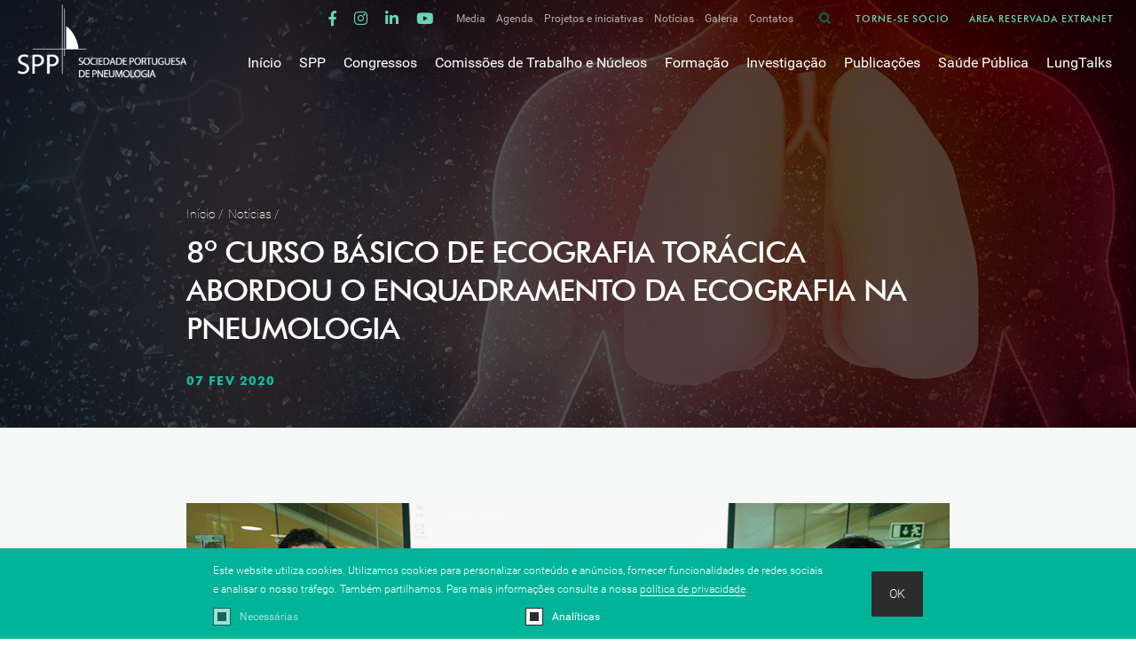

--- FILE ---
content_type: text/html;charset=UTF-8,text/html;charset=UTF-8
request_url: https://www.sppneumologia.pt/noticias/8-curso-basico-de-ecografia-toracica-abordou-o-enquadramento-da-ecografia-na-pneumologia
body_size: 124518
content:

<!DOCTYPE HTML>
<html lang="pt">
	<head>
		<meta charset="UTF-8">
		<meta http-equiv="Content-Type" content="text/html; charset=UTF-8" />
		<meta http-equiv="X-UA-Compatible" content="IE=edge">
		<meta name="viewport" content="width=device-width, initial-scale=1.0, user-scalable=no">
		<link rel="stylesheet" type="text/css" href="/assets/bootstrap/bootstrap.min.css">
		<link rel="stylesheet" type="text/css" href="/assets/fontawesome/all.css">
		<link rel="stylesheet" type="text/css" href="/assets/slick/slick.css">
		<link rel="stylesheet" type="text/css" href="/assets/slick/slick-theme.css">
		<link rel="stylesheet" type="text/css" href="/css/fonts.css">
		<link rel="stylesheet" type="text/css" href="/css/variables.css">
		<link rel="stylesheet" type="text/css" href="/css/styles.css?08:51:57">
        <link rel="stylesheet" type="text/css" href="/css/styles_03abril2020.css?08:51:57">
		<link rel="stylesheet" type="text/css" href="/css/template-modules.css?v=08:51:57">
		<link rel="stylesheet" type="text/css" href="/css/listings.css?v=08:51:57">
		
		<link rel="apple-touch-icon" sizes="57x57" href="/img/fav/apple-icon-57x57.png">
		<link rel="apple-touch-icon" sizes="60x60" href="/img/fav/apple-icon-60x60.png">
		<link rel="apple-touch-icon" sizes="72x72" href="/img/fav/apple-icon-72x72.png">
		<link rel="apple-touch-icon" sizes="76x76" href="/img/fav/apple-icon-76x76.png">
		<link rel="apple-touch-icon" sizes="114x114" href="/img/fav/apple-icon-114x114.png">
		<link rel="apple-touch-icon" sizes="120x120" href="/img/fav/apple-icon-120x120.png">
		<link rel="apple-touch-icon" sizes="144x144" href="/img/fav/apple-icon-144x144.png">
		<link rel="apple-touch-icon" sizes="152x152" href="/img/fav/apple-icon-152x152.png">
		<link rel="apple-touch-icon" sizes="180x180" href="/img/fav/apple-icon-180x180.png">
		<link rel="icon" type="image/png" sizes="192x192"  href="/img/fav/android-icon-192x192.png">
		<link rel="icon" type="image/png" sizes="32x32" href="/img/fav/favicon-32x32.png">
		<link rel="icon" type="image/png" sizes="96x96" href="/img/fav/favicon-96x96.png">
		<link rel="icon" type="image/png" sizes="16x16" href="/img/fav/favicon-16x16.png">
		<link rel="manifest" href="/img/fav/manifest.json">
		<meta name="msapplication-TileColor" content="#ffffff">
		<meta name="msapplication-TileImage" content="/img/fav/ms-icon-144x144.png">
		<meta name="theme-color" content="#ffffff">
		
		

		<script src="/assets/sweetalert/sweetalert.min.js"></script>
		<script src="/assets/jquery/jquery.min.js"></script>

		<title>Sociedade Portuguesa de Pneumologia - SPP</title>
        <meta name="Description" content="O objeto social da Sociedade Portuguesa de Pneumologia - SPP consiste na promoção e proteção da saúde respiratória dos portugueses, através de estímulo do estudo e da divulgação de todos os assuntos relacionados com a patologia respiratória sob qualquer aspeto ou modalidade.">
        <meta name="Keywords" content="SPP, Pneumologia, Pneumonia, Sociedade Portuguesa de Pneumologia">
        <script>
    window.dataLayer = window.dataLayer || [];
    function gtag() {
        dataLayer.push(arguments);
    }
    gtag("consent", "default", {
        ad_storage: "denied",
        ad_user_data: "denied", 
        ad_personalization: "denied",
        analytics_storage: "denied",
        functionality_storage: "denied",
        personalization_storage: "denied",
        security_storage: "granted",
        wait_for_update: 2000,
    });
    gtag("set", "ads_data_redaction", true);
    gtag("set", "url_passthrough", false);
</script>

<!-- Global site tag (gtag.js) - Google Analytics -->
<script async src="https://www.googletagmanager.com/gtag/js?id=UA-113983600-2"></script>
<script>
  window.dataLayer = window.dataLayer || [];
  function gtag(){dataLayer.push(arguments);}
  gtag('js', new Date());

  gtag('config', 'UA-113983600-2');
</script>


<!-- Google tag (gtag.js) -->
<script async src="https://www.googletagmanager.com/gtag/js?id=G-9F5YKE139E"></script>
<script>
  window.dataLayer = window.dataLayer || [];
  function gtag(){dataLayer.push(arguments);}
  gtag('js', new Date());

  gtag('config', 'G-9F5YKE139E');
</script>

<!-- Start cookieyes banner --> <script id="cookieyes" type="text/javascript" src="https://cdn-cookieyes.com/client_data/489816c1535ce58dfbf7d633/script.js"></script> <!-- End cookieyes banner -->
        
        <meta property="og:url" content="https://www.sppneumologia.pt/noticias/8-curso-basico-de-ecografia-toracica-abordou-o-enquadramento-da-ecografia-na-pneumologia" />
        <meta property="og:type" content="website" />
        <meta property="og:title" content="Sociedade Portuguesa de Pneumologia - SPP" />
        <meta property="og:description" content="O objeto social da Sociedade Portuguesa de Pneumologia - SPP consiste na promoção e proteção da saúde respiratória dos portugueses, através de estímulo do estudo e da divulgação de todos os assuntos relacionados com a patologia respiratória sob qualquer aspeto ou modalidade." />
        
        
        	<meta property="og:image" content="https://www.sppneumologia.pt/uploads/subcanais_imagens/84934855-3000373059997658-662899984202465280-o.jpg?08:51:57" />
            <meta property="og:image:width" content="850" />
            <meta property="og:image:height" content="530" />
        
		
	</head>

<body class="bg-lightgrey body_content"  >
	

<div class="barra_cookies ">
	
	<style>
		.barra_cookies {
	position:fixed;
	bottom:0;
	left:0;
	width:100%;
	padding:15px 0;
	background-color:#00b499;
	z-index:99999;
	font-size:0;
}
.barra_cookies.hidden {
	display:none
}

.barra_cookies .container {
	display:flex;
	align-items:center;
	width:830px;
	max-width:100%;
}
.barra_cookies .container > div:last-of-type {
	padding-left:50px;
}

.barra_cookies p {
	color:#fff;
	font-size:12px;
	line-height:1.75em;
	margin:0;
}

.barra_cookies p a {
	color:#fff;
	border-bottom:1px solid currentColor;
	text-decoration:none;
	transition:all .1s ease-in-out;
}
.barra_cookies p a:hover {
	border-bottom:1px solid transparent;
}

.barra_cookies .cookie_btn {
	color:#fff;
	background-color:#2c2c2c;
	border:none;
	font-size:14px;
	text-decoration:none;
	padding:15px 20px;
	display:inline-block;
	cursor:pointer;
}

.barra_cookies .cookie_options {
	display:flex;
	padding-top:10px;
	justify-content:space-between;
}

.barra_cookies .cookie_options input[type='checkbox'] {
	display:none;
}
.barra_cookies .cookie_options input[type='checkbox'] + label {
	display:inline-block;
	height:20px;
	width:20px;
	background-color:#fff;
	border:1px solid #2c2c2c;
	position:relative;
	cursor:pointer;
	margin:0;
	vertical-align:middle;
}
.barra_cookies .cookie_options input[type='checkbox'] + label::before {
	content:'';
	position:absolute;
	height:10px;
	width:10px;
	background-color:#2c2c2c;
	left:4px;
	top:4px;
	opacity:0;
	transition:all .1s ease-in-out;
	pointer-events:none;
}
.barra_cookies .cookie_options input[type='checkbox']:checked + label::before {
	opacity:1;
}

.barra_cookies .cookie_options input[type='checkbox'] + label + label {
	font-size:12px;
	color:#fff;
	margin:0;
	vertical-align:middle;
	font-weight:400;
	padding-left:10px;
}

.barra_cookies .cookie_options input[type='checkbox']:disabled + label, .barra_cookies .cookie_options input[type='checkbox']:disabled + label + label {
	opacity:.6;
	cursor:default;
}

@media(max-width:767px) {
	.barra_cookies .container {
		flex-wrap:wrap;
	}
	
	.barra_cookies .container > div:last-of-type {
		padding-left:0;
	}
	
	.barra_cookies p {
		font-size:11px;
	}
	
	.barra_cookies .cookie_options {
		padding-bottom:20px;
	}
	
	.barra_cookies .cookie_options input[type='checkbox'] + label + label {
		font-size:11px;
		padding-left:5px;
	}
}

	</style>
    
    <script src="https://code.jquery.com/jquery-3.3.1.min.js"></script>
    <script>
		function cookie_hide() {
	$(".barra_cookies").addClass("hidden");
}

function cookie_show() {
	$(".barra_cookies").removeClass("hidden");
}

$(document).ready(function(e) {
	$(".barra_cookies .cookie_btn").click(function() {
		cookie_change();
	});
	
	$("#cookie_change").click(function(e) {
		e.preventDefault();
		
		cookie_show();
	});
});

function cookie_change() {
	var analiticas = 0, cookie_val;
	
	if($(".barra_cookies .cookie_options input[type='checkbox']#analytics").is(":checked"))
		analiticas = 1;
		

		
	cookie_val = "1|" + analiticas;
		
	var date = new Date(new Date().setFullYear(new Date().getFullYear() + 1));
	
	document.cookie = "cookie_consent=" + encodeURIComponent(cookie_val) + ";expires=" + date.toGMTString();
	
	cookie_hide();
}
	</script>

    <div class="container">
    	<div>
            <p>Este website utiliza cookies. Utilizamos cookies para personalizar conteúdo e anúncios, fornecer funcionalidades de redes sociais e analisar o nosso tráfego. Também partilhamos. Para mais informações consulte a nossa <a href="https://www.sppneumologia.pt/politica-de-privacidade">política de privacidade</a>.</p>
            <div class="cookie_options">
                <div><input type="checkbox" id="necessario" checked disabled/><label for="necessario"></label><label>Necessárias</label></div>
                <div><input type="checkbox" id="analytics" checked /><label for="analytics"></label><label>Analíticas</label></div>
				<div></div>
                <!--<div><input type="checkbox" id="marketing" /><label for="marketing"></label><label>Marketing</label></div>-->
            </div>
      	</div>
        <div>
        	<a role="button" class="cookie_btn">OK</a>
        </div>
    </div>
</div>

<header class="newupdate">
	<a class="logo" href="https://www.sppneumologia.pt"><img src="/img/logo_spp.png" alt="Sociedade Portuguesa de Pneumologia - SPP" title="Sociedade Portuguesa de Pneumologia - SPP" /></a>
	<div class="menus">
		<div class="upper">
			
			<div class="menu">
				
					<div class="social">
						
							<a href="https://www.facebook.com/sociedadeportuguesadepneumologia" target="_blank"><i class="fab fa-facebook-f" title="Facebook"></i></a>
						
							<a href="https://www.instagram.com/sociedadepneumologia/" target="_blank"><i class="fab fa-instagram" title="Instagram"></i></a>
						
							<a href="https://www.linkedin.com/company/sociedade-portuguesa-de-pneumologia/" target="_blank"><i class="fab fa-linkedin-in" title="Linkedin"></i></a>
						
							<a href="https://www.youtube.com/channel/UC4WRANLBsyeg91VyVU1kakw" target="_blank"><i class="fab fa-youtube" title="Youtube"></i></a>
								
					</div>
				
				<ul>
					<!---- class="selected" ---->
					
						<li class="sub">
							<h4>
								<a  >Media</a>
							</h4>
							<ul class="sub-media">
							
									<li>
										<h5>
										<a href="https://www.sppneumologia.pt/media/comunicados-de-imprensa">Comunicados de imprensa</a>
										</h5>						
									</li>
									
									<li>
										<h5>
										<a href="https://www.sppneumologia.pt/media/clipping">Clipping</a>
										</h5>						
									</li>
									
							</ul>
							</li>
						
						<li class="">
							<h4>
								<a href="https://www.sppneumologia.pt/agenda" >Agenda</a>
							</h4>
							<ul class="sub-media">
							
									<li>
										<h5>
										<a href="https://www.sppneumologia.pt/agenda/36-congresso-de-pneumologia-">36.º Congresso de Pneumologia </a>
										</h5>						
									</li>
									
									<li>
										<h5>
										<a href="https://www.sppneumologia.pt/agenda/35-congresso-de-pneumologia-2019">35º Congresso de Pneumologia 2019</a>
										</h5>						
									</li>
									
									<li>
										<h5>
										<a href="https://www.sppneumologia.pt/agenda/escola-de-pneumologia-sobre-doenca-vascular-pulmonar-">Escola de Pneumologia sobre Doença Vascular Pulmonar </a>
										</h5>						
									</li>
									
									<li>
										<h5>
										<a href="https://www.sppneumologia.pt/agenda/ers-2019">ERS 2019</a>
										</h5>						
									</li>
									
									<li>
										<h5>
										<a href="https://www.sppneumologia.pt/agenda/sunset-sem-tabaco">Sunset sem tabaco</a>
										</h5>						
									</li>
									
									<li>
										<h5>
										<a href="https://www.sppneumologia.pt/agenda/reuniao-das-comissoes-de-trabalho-de-cirurgia-toracica-e-infecciologia-respiratoria-">Reunião das Comissões de Trabalho de Cirurgia Torácica e Infecciologia Respiratória </a>
										</h5>						
									</li>
									
									<li>
										<h5>
										<a href="https://www.sppneumologia.pt/agenda/curso-basico-de-broncologia">Curso Básico de Broncologia</a>
										</h5>						
									</li>
									
									<li>
										<h5>
										<a href="https://www.sppneumologia.pt/agenda/curso-de-ecografia-toracica">Curso de Ecografia Torácica</a>
										</h5>						
									</li>
									
									<li>
										<h5>
										<a href="https://www.sppneumologia.pt/agenda/o-pulmao-e-o-ambiente">O pulmão e o ambiente</a>
										</h5>						
									</li>
									
									<li>
										<h5>
										<a href="https://www.sppneumologia.pt/agenda/escola-de-imagiologia-toracica">Escola de Imagiologia Torácica</a>
										</h5>						
									</li>
									
									<li>
										<h5>
										<a href="https://www.sppneumologia.pt/agenda/reuniao-da-comissao-de-trabalho-de-pneumologia-oncologica-">Reunião da Comissão de Trabalho de Pneumologia Oncológica </a>
										</h5>						
									</li>
									
									<li>
										<h5>
										<a href="https://www.sppneumologia.pt/agenda/pneumologia-express">Pneumologia Express</a>
										</h5>						
									</li>
									
									<li>
										<h5>
										<a href="https://www.sppneumologia.pt/agenda/10-edicao-trainees-summit">10.ª edição Trainees Summit</a>
										</h5>						
									</li>
									
									<li>
										<h5>
										<a href="https://www.sppneumologia.pt/agenda/escola-de-pneumologia-funcao-respiratoria">Escola de Pneumologia - Função Respiratória</a>
										</h5>						
									</li>
									
									<li>
										<h5>
										<a href="https://www.sppneumologia.pt/agenda/curso-basico-de-ecografia-toracica-">Curso Básico de Ecografia Torácica </a>
										</h5>						
									</li>
									
									<li>
										<h5>
										<a href="https://www.sppneumologia.pt/agenda/25-congresso-portugues-de-cardiopneumologia-">25º Congresso Português de Cardiopneumologia </a>
										</h5>						
									</li>
									
									<li>
										<h5>
										<a href="https://www.sppneumologia.pt/agenda/2-s-jornadas-de-reflexao-sobre-vni">2ªs Jornadas de Reflexão sobre VNI</a>
										</h5>						
									</li>
									
									<li>
										<h5>
										<a href="https://www.sppneumologia.pt/agenda/escola-de-pneumologia-ventilacao-nao-invasiva-doenca-neuromuscular-">Escola de Pneumologia - Ventilação Não Invasiva - Doença Neuromuscular </a>
										</h5>						
									</li>
									
									<li>
										<h5>
										<a href="https://www.sppneumologia.pt/agenda/xxvii-congresso-de-pneumologia-do-norte">XXVII Congresso de Pneumologia do Norte</a>
										</h5>						
									</li>
									
									<li>
										<h5>
										<a href="https://www.sppneumologia.pt/agenda/11-congresso-de-pneumologia-do-centro-iberico">11.º Congresso de Pneumologia do Centro-Ibérico</a>
										</h5>						
									</li>
									
									<li>
										<h5>
										<a href="https://www.sppneumologia.pt/agenda/stand-alone-scientific-symposium-the-atheneum-project-for-medical-education-in-chronic-cough">Stand-Alone - Scientific Symposium "The Atheneum Project for Medical Education in Chronic Cough"</a>
										</h5>						
									</li>
									
									<li>
										<h5>
										<a href="https://www.sppneumologia.pt/agenda/escola-da-pneumologia-intersticio">Escola da Pneumologia – Intersticio</a>
										</h5>						
									</li>
									
									<li>
										<h5>
										<a href="https://www.sppneumologia.pt/agenda/1-forum-das-comissoes-de-trabalho-2020-junho">1º Fórum das Comissões de Trabalho 2020 - Junho</a>
										</h5>						
									</li>
									
									<li>
										<h5>
										<a href="https://www.sppneumologia.pt/agenda/hot-topics-em-pneumologia-curso-de-atualizacao-em-asma-bronquica">Hot Topics em Pneumologia: Curso de atualização em asma brônquica</a>
										</h5>						
									</li>
									
									<li>
										<h5>
										<a href="https://www.sppneumologia.pt/agenda/hot-topics-rastreio-no-cancro-do-pulmao">Hot Topics - Rastreio no cancro do pulmão</a>
										</h5>						
									</li>
									
									<li>
										<h5>
										<a href="https://www.sppneumologia.pt/agenda/escola-da-pneumologia-infecao">Escola da Pneumologia | Infeção</a>
										</h5>						
									</li>
									
									<li>
										<h5>
										<a href="https://www.sppneumologia.pt/agenda/2-forum-das-comissoes-de-trabalho-2020-setembro">2º Fórum das Comissões de Trabalho 2020 - setembro</a>
										</h5>						
									</li>
									
									<li>
										<h5>
										<a href="https://www.sppneumologia.pt/agenda/2nd-lung-cancer-course">2nd Lung Cancer Course</a>
										</h5>						
									</li>
									
									<li>
										<h5>
										<a href="https://www.sppneumologia.pt/agenda/hot-topics-sarcoidose">Hot Topics - Sarcoidose</a>
										</h5>						
									</li>
									
									<li>
										<h5>
										<a href="https://www.sppneumologia.pt/agenda/congresso-da-spcctv-4dvisions20">Congresso da SPCCTV - 4DVisions20</a>
										</h5>						
									</li>
									
									<li>
										<h5>
										<a href="https://www.sppneumologia.pt/agenda/reuniao-o-pulmao-e-o-ambiente">Reunião "O pulmão e o ambiente"</a>
										</h5>						
									</li>
									
									<li>
										<h5>
										<a href="https://www.sppneumologia.pt/agenda/curso-avancado-de-broncologia-ebus-e-eusb">Curso Avançado de Broncologia EBUS e EUSb</a>
										</h5>						
									</li>
									
									<li>
										<h5>
										<a href="https://www.sppneumologia.pt/agenda/webinar-quando-e-o-que-esperar-da-vacina-contra-a-covid-19">Webinar “Quando e o que esperar da vacina contra a COVID-19?”</a>
										</h5>						
									</li>
									
									<li>
										<h5>
										<a href="https://www.sppneumologia.pt/agenda/13-congresso-de-pneumologia-do-centro-iberico-coimbra-">13ºCongresso de Pneumologia do Centro-Ibérico Coimbra </a>
										</h5>						
									</li>
									
									<li>
										<h5>
										<a href="https://www.sppneumologia.pt/agenda/-37-congresso-de-pneumologia-e-3-congresso-luso-palop-de-pneumologia"> 37.º Congresso de Pneumologia & 3.º Congresso LUSO-PALOP de Pneumologia</a>
										</h5>						
									</li>
									
									<li>
										<h5>
										<a href="https://www.sppneumologia.pt/agenda/escola-da-imagiologia">Escola da Imagiologia</a>
										</h5>						
									</li>
									
									<li>
										<h5>
										<a href="https://www.sppneumologia.pt/agenda/2-edicao-do-curso-de-e-learning-sobre-dpoc">2.ª Edição do Curso de e-learning sobre DPOC</a>
										</h5>						
									</li>
									
									<li>
										<h5>
										<a href="https://www.sppneumologia.pt/agenda/6-encontro-imuno-oncologia-toracica">6.º Encontro Imuno-Oncologia Torácica</a>
										</h5>						
									</li>
									
									<li>
										<h5>
										<a href="https://www.sppneumologia.pt/agenda/curso-pneumoupgrade">Curso PneumoUpgrade</a>
										</h5>						
									</li>
									
									<li>
										<h5>
										<a href="https://www.sppneumologia.pt/agenda/e-learning-gripe">E-learning Gripe</a>
										</h5>						
									</li>
									
									<li>
										<h5>
										<a href="https://www.sppneumologia.pt/agenda/future-copd-leaders-2023-how-to-be-a-scientific-leader">Future COPD Leaders 2023 | How to be a Scientific Leader</a>
										</h5>						
									</li>
									
									<li>
										<h5>
										<a href="https://www.sppneumologia.pt/agenda/tuberculose-15-edicao">Tuberculose - 15.ª edição</a>
										</h5>						
									</li>
									
									<li>
										<h5>
										<a href="https://www.sppneumologia.pt/agenda/escola-da-pneumologia-doenca-vascular-pulmonar">Escola da Pneumologia - Doença Vascular Pulmonar</a>
										</h5>						
									</li>
									
									<li>
										<h5>
										<a href="https://www.sppneumologia.pt/agenda/trainees-summit">Trainees Summit</a>
										</h5>						
									</li>
									
									<li>
										<h5>
										<a href="https://www.sppneumologia.pt/agenda/3rd-lung-cancer-course">3rd Lung Cancer Course</a>
										</h5>						
									</li>
									
									<li>
										<h5>
										<a href="https://www.sppneumologia.pt/agenda/escola-da-pneumologia-cirurgia-toracica">Escola da Pneumologia - Cirurgia Torácica</a>
										</h5>						
									</li>
									
									<li>
										<h5>
										<a href="https://www.sppneumologia.pt/agenda/escola-da-pneumologia-pleura">Escola da Pneumologia - Pleura</a>
										</h5>						
									</li>
									
									<li>
										<h5>
										<a href="https://www.sppneumologia.pt/agenda/escola-da-pneumologia-imagiologia-e-anatomia-patologica">Escola da Pneumologia - Imagiologia e Anatomia Patológica</a>
										</h5>						
									</li>
									
									<li>
										<h5>
										<a href="https://www.sppneumologia.pt/agenda/3-forum-das-comissoes-de-trabalho">3.º Fórum das Comissões de Trabalho</a>
										</h5>						
									</li>
									
									<li>
										<h5>
										<a href="https://www.sppneumologia.pt/agenda/forum-de-outono-das-comissoes-de-trabalho-2021">Fórum de Outono das Comissões de Trabalho | 2021</a>
										</h5>						
									</li>
									
									<li>
										<h5>
										<a href="https://www.sppneumologia.pt/agenda/escola-de-pneumologia-sono">Escola de Pneumologia - Sono</a>
										</h5>						
									</li>
									
									<li>
										<h5>
										<a href="https://www.sppneumologia.pt/agenda/learning-to-be-an-expert-">Learning to be an expert </a>
										</h5>						
									</li>
									
									<li>
										<h5>
										<a href="https://www.sppneumologia.pt/agenda/etat-2-encontro-terapeuticas-alvo-toracicas">ETAT - 2º Encontro Terapêuticas Alvo Torácicas</a>
										</h5>						
									</li>
									
									<li>
										<h5>
										<a href="https://www.sppneumologia.pt/agenda/v-jornadas-atdr">V Jornadas ATDR</a>
										</h5>						
									</li>
									
									<li>
										<h5>
										<a href="https://www.sppneumologia.pt/agenda/xlviii-reunion-anual-sogapar-y-xxxiv-reunion-galaico-duriense">XLVIII Reunión Anual Sogapar y XXXIV Reunión Galaico Duriense</a>
										</h5>						
									</li>
									
									<li>
										<h5>
										<a href="https://www.sppneumologia.pt/agenda/26-congresso-portugues-de-cardiopneumologia">26º Congresso Português De Cardiopneumologia</a>
										</h5>						
									</li>
									
									<li>
										<h5>
										<a href="https://www.sppneumologia.pt/agenda/bi-award-for-innovation-in-healthcare">BI Award for Innovation in Healthcare</a>
										</h5>						
									</li>
									
									<li>
										<h5>
										<a href="https://www.sppneumologia.pt/agenda/pneumo-next-2020-21-pioneers">Pneumo Next 2020/21 Pioneers</a>
										</h5>						
									</li>
									
									<li>
										<h5>
										<a href="https://www.sppneumologia.pt/agenda/curso-teorico-pratico-de-introducao-a-broncoscopia-flexivel-">Curso teórico-prático de Introdução à Broncoscopia Flexível </a>
										</h5>						
									</li>
									
									<li>
										<h5>
										<a href="https://www.sppneumologia.pt/agenda/congresso-de-cuidados-respiratorios-em-enfermagem-de-reabilitacao-">Congresso de Cuidados Respiratórios em Enfermagem de Reabilitação </a>
										</h5>						
									</li>
									
									<li>
										<h5>
										<a href="https://www.sppneumologia.pt/agenda/ahed-advanced-health-education-sleep-medicine-advanced-course-on-diagnosis-sleep-disorders">Ahed - Advanced Health Education - Sleep Medicine: Advanced course on diagnosis sleep disorders</a>
										</h5>						
									</li>
									
									<li>
										<h5>
										<a href="https://www.sppneumologia.pt/agenda/big-bronchoscopy-interventional-gaming">BIG - Bronchoscopy Interventional Gaming</a>
										</h5>						
									</li>
									
									<li>
										<h5>
										<a href="https://www.sppneumologia.pt/agenda/management-of-ntm-patients-during-the-pandemic-period">Management of NTM Patients During the Pandemic Period</a>
										</h5>						
									</li>
									
									<li>
										<h5>
										<a href="https://www.sppneumologia.pt/agenda/2-edicao-vaccine-virtual-days">2.ª Edição Vaccine Virtual Days</a>
										</h5>						
									</li>
									
									<li>
										<h5>
										<a href="https://www.sppneumologia.pt/agenda/curso-de-funcao-respiratoria-da-funcao-ao-doente">Curso de função respiratória - Da função ao doente</a>
										</h5>						
									</li>
									
									<li>
										<h5>
										<a href="https://www.sppneumologia.pt/agenda/light-on-vax-iberico-">Light on Vax Ibérico </a>
										</h5>						
									</li>
									
									<li>
										<h5>
										<a href="https://www.sppneumologia.pt/agenda/9-congresso-portugues-do-grupo-de-estudos-do-cancro-do-pulmao">9º Congresso Português do Grupo de Estudos do Cancro do Pulmão.</a>
										</h5>						
									</li>
									
									<li>
										<h5>
										<a href="https://www.sppneumologia.pt/agenda/xxviii-congresso-de-pneumologia-do-norte-e-das-xxxiv-jornadas-galaico-durienses">XXVIII Congresso de Pneumologia do Norte e das XXXIV Jornadas Galaico Durienses</a>
										</h5>						
									</li>
									
									<li>
										<h5>
										<a href="https://www.sppneumologia.pt/agenda/e-learning-cessacao-tabagica-intervencao-breve">E-learning - Cessação Tabágica: Intervenção Breve</a>
										</h5>						
									</li>
									
									<li>
										<h5>
										<a href="https://www.sppneumologia.pt/agenda/escola-de-ciencia-2021">Escola de Ciência 2021</a>
										</h5>						
									</li>
									
									<li>
										<h5>
										<a href="https://www.sppneumologia.pt/agenda/big-bronchoscopy-interventional-gaming-2nd-edition">BIG - Bronchoscopy Interventional Gaming | 2nd Edition</a>
										</h5>						
									</li>
									
									<li>
										<h5>
										<a href="https://www.sppneumologia.pt/agenda/workshops-em-cancro-do-pulmao-desafios-em-tempo-real">Workshops em cancro do pulmão - desafios em tempo real</a>
										</h5>						
									</li>
									
									<li>
										<h5>
										<a href="https://www.sppneumologia.pt/agenda/12-congresso-de-pneumologia-do-centro-iberico">12.º Congresso de Pneumologia do Centro-Ibérico</a>
										</h5>						
									</li>
									
									<li>
										<h5>
										<a href="https://www.sppneumologia.pt/agenda/10-curso-de-doencas-pulmonares-difusas-">10º Curso de Doenças Pulmonares Difusas </a>
										</h5>						
									</li>
									
									<li>
										<h5>
										<a href="https://www.sppneumologia.pt/agenda/curso-teorico-pratico-de-ecoendoscopia-bronquica">Curso teórico-prático de Ecoendoscopia Brônquica</a>
										</h5>						
									</li>
									
									<li>
										<h5>
										<a href="https://www.sppneumologia.pt/agenda/e-learning-tuberculose-multirresistente-tbmr">E-learning - Tuberculose Multirresistente (TBMR)</a>
										</h5>						
									</li>
									
									<li>
										<h5>
										<a href="https://www.sppneumologia.pt/agenda/e-learning-micobacterias-nao-tuberculosas-do-diagnostico-ao-tratamento">E-learning - Micobactérias Não Tuberculosas: do diagnóstico ao tratamento</a>
										</h5>						
									</li>
									
									<li>
										<h5>
										<a href="https://www.sppneumologia.pt/agenda/hot-topics-em-pneumologia-fibrose-quistica">Hot Topics em Pneumologia - Fibrose quística</a>
										</h5>						
									</li>
									
									<li>
										<h5>
										<a href="https://www.sppneumologia.pt/agenda/hot-topics-em-pneumologia-chronic-cough">Hot Topics em Pneumologia - Chronic Cough</a>
										</h5>						
									</li>
									
									<li>
										<h5>
										<a href="https://www.sppneumologia.pt/agenda/curso-de-escrita-cientifica-e-comunicacao-de-resultados-para-pneumologistas">Curso de Escrita Científica e Comunicação de Resultados para Pneumologistas</a>
										</h5>						
									</li>
									
									<li>
										<h5>
										<a href="https://www.sppneumologia.pt/agenda/webinar-1-reuniao-cancro-do-pulmao-ioncocare-e-grupo-de-estudos-do-cancro-do-pulmao">Webinar - 1.ª Reunião Cancro do Pulmão iOncoCare e Grupo de Estudos do Cancro do Pulmão</a>
										</h5>						
									</li>
									
									<li>
										<h5>
										<a href="https://www.sppneumologia.pt/agenda/curso-de-reabilitacao-respiratoria">Curso de Reabilitação Respiratória</a>
										</h5>						
									</li>
									
									<li>
										<h5>
										<a href="https://www.sppneumologia.pt/agenda/2-curso-interativo-virtual-metastizacao-cerebral-cancro-do-pulmao">2º Curso Interativo Virtual – Metastização Cerebral: Cancro do Pulmão</a>
										</h5>						
									</li>
									
									<li>
										<h5>
										<a href="https://www.sppneumologia.pt/agenda/2-curso-de-pneumologia-oncologica-da-umtt-do-chgaia-espinho">2º Curso de Pneumologia Oncológica da UMTT do CHGAIA/ESPINHO</a>
										</h5>						
									</li>
									
									<li>
										<h5>
										<a href="https://www.sppneumologia.pt/agenda/curso-de-toracoscopia">Curso de Toracoscopia</a>
										</h5>						
									</li>
									
									<li>
										<h5>
										<a href="https://www.sppneumologia.pt/agenda/webinar-gema-51">Webinar GEMA 5.1</a>
										</h5>						
									</li>
									
									<li>
										<h5>
										<a href="https://www.sppneumologia.pt/agenda/pneumonias-do-ambulatorio-ao-internamento">Pneumonias: do ambulatório ao internamento</a>
										</h5>						
									</li>
									
									<li>
										<h5>
										<a href="https://www.sppneumologia.pt/agenda/curso-pratico-de-vni-na-insuficiencia-respiratoria-aguda-">Curso Prático de VNI na Insuficiência Respiratória Aguda </a>
										</h5>						
									</li>
									
									<li>
										<h5>
										<a href="https://www.sppneumologia.pt/agenda/escola-da-pneumologia-medicina-respiratoria-no-doente-critico">Escola da Pneumologia - Medicina Respiratória no Doente Crítico</a>
										</h5>						
									</li>
									
									<li>
										<h5>
										<a href="https://www.sppneumologia.pt/agenda/hrct-in-ild-conhecimento-de-alta-resolucao-em-doencas-pulmonares-intersteciais-">HRCT in ILD: Conhecimento de alta resolução em doenças pulmonares intersteciais </a>
										</h5>						
									</li>
									
									<li>
										<h5>
										<a href="https://www.sppneumologia.pt/agenda/webinar-sono-desafios-da-apneia-central">Webinar Sono: desafios da apneia central</a>
										</h5>						
									</li>
									
									<li>
										<h5>
										<a href="https://www.sppneumologia.pt/agenda/webinar-o-papel-das-novas-terapeuticas-na-resposta-global-e-concertada-a-pandemia">Webinar: O papel das novas terapêuticas na resposta global e concertada à pandemia</a>
										</h5>						
									</li>
									
									<li>
										<h5>
										<a href="https://www.sppneumologia.pt/agenda/curso-da-oxigenoterapia-a-ventilacao-nao-invasiva-na-insuficiencia-respiratoria-aguda">Curso da Oxigenoterapia à Ventilação Não Invasiva na Insuficiência Respiratória Aguda</a>
										</h5>						
									</li>
									
									<li>
										<h5>
										<a href="https://www.sppneumologia.pt/agenda/1-reuniao-de-clubes-de-internos-de-cirurgia-cardiaca-toracica-e-vascular">1.ª Reunião de Clubes de Internos de Cirurgia Cardíaca, Torácica e Vascular</a>
										</h5>						
									</li>
									
									<li>
										<h5>
										<a href="https://www.sppneumologia.pt/agenda/e-learning-pneumologia-de-intervencao">E-learning Pneumologia de Intervenção</a>
										</h5>						
									</li>
									
									<li>
										<h5>
										<a href="https://www.sppneumologia.pt/agenda/suporte-ventilatorio-no-doente-critico-adulto">Suporte ventilatório no doente crítico adulto</a>
										</h5>						
									</li>
									
									<li>
										<h5>
										<a href="https://www.sppneumologia.pt/agenda/reuniao-do-grupo-de-estudos-de-daat">Reunião do Grupo de Estudos de DAAT</a>
										</h5>						
									</li>
									
									<li>
										<h5>
										<a href="https://www.sppneumologia.pt/agenda/daat-experts-forum-iberia-2024">DAAT Experts Forum Iberia 2024</a>
										</h5>						
									</li>
									
									<li>
										<h5>
										<a href="https://www.sppneumologia.pt/agenda/symposium-lung-cancer-fight-club-2nd-round">Symposium "Lung Cancer Fight Club - 2nd Round"</a>
										</h5>						
									</li>
									
									<li>
										<h5>
										<a href="https://www.sppneumologia.pt/agenda/e-learning-asma">E-learning Asma</a>
										</h5>						
									</li>
									
									<li>
										<h5>
										<a href="https://www.sppneumologia.pt/agenda/xxix-congresso-de-pneumologia-do-norte-e-as-xxxv-jornadas-galaico-durienses">XXIX Congresso de Pneumologia do Norte e as XXXV Jornadas Galaico Durienses</a>
										</h5>						
									</li>
									
									<li>
										<h5>
										<a href="https://www.sppneumologia.pt/agenda/e-learning-alfa-1-antitripsina">E-Learning | Alfa-1 Antitripsina</a>
										</h5>						
									</li>
									
									<li>
										<h5>
										<a href="https://www.sppneumologia.pt/agenda/iv-jornadas-de-pneumologia-interface-com-medicina-geral-e-familiar">IV Jornadas de Pneumologia - Interface com Medicina Geral e Familiar</a>
										</h5>						
									</li>
									
									<li>
										<h5>
										<a href="https://www.sppneumologia.pt/agenda/abordagem-multidisciplinar-no-diagnostico-e-tratamento-da-apneia-do-sono">Abordagem multidisciplinar no diagnóstico e tratamento da apneia do sono</a>
										</h5>						
									</li>
									
									<li>
										<h5>
										<a href="https://www.sppneumologia.pt/agenda/webinar-annual-update-fibrose-pulmonar-idiopatica">Webinar - “Annual Update” Fibrose Pulmonar Idiopática</a>
										</h5>						
									</li>
									
									<li>
										<h5>
										<a href="https://www.sppneumologia.pt/agenda/2-edicao-do-curso-management-of-severe-asthmatic-patients">2ª Edição do curso Management of Severe Asthmatic Patients</a>
										</h5>						
									</li>
									
									<li>
										<h5>
										<a href="https://www.sppneumologia.pt/agenda/avancos-no-tratamento-antiviral-da-covid-19-parte-iv-veklury-remdesivir-pelos-especialistas">Avanços no tratamento antiviral da Covid-19 parte IV: Veklury (Remdesivir), pelos especialistas</a>
										</h5>						
									</li>
									
									<li>
										<h5>
										<a href="https://www.sppneumologia.pt/agenda/12-edicao-trainees-summit">12ª Edição Trainees Summit</a>
										</h5>						
									</li>
									
									<li>
										<h5>
										<a href="https://www.sppneumologia.pt/agenda/apneia-obstrutiva-do-sono-do-diagnostico-ao-tratamento-">Apneia obstrutiva do sono - do diagnóstico ao tratamento </a>
										</h5>						
									</li>
									
									<li>
										<h5>
										<a href="https://www.sppneumologia.pt/agenda/11-curso-de-doencas-pulmonares-difusas-">11.º Curso de Doenças Pulmonares Difusas </a>
										</h5>						
									</li>
									
									<li>
										<h5>
										<a href="https://www.sppneumologia.pt/agenda/5as-atualizacoes-em-cancro-do-pulmao-cuf">5.as Atualizações em cancro do pulmão CUF</a>
										</h5>						
									</li>
									
									<li>
										<h5>
										<a href="https://www.sppneumologia.pt/agenda/1-congresso-winfocus-iberia">1º Congresso WINFOCUS-Ibéria</a>
										</h5>						
									</li>
									
									<li>
										<h5>
										<a href="https://www.sppneumologia.pt/agenda/webinar-copd-update-2022">Webinar COPD - UPDATE 2022</a>
										</h5>						
									</li>
									
									<li>
										<h5>
										<a href="https://www.sppneumologia.pt/agenda/respiratory-failure-and-mechanical-ventilation-conference-">Respiratory Failure and Mechanical Ventilation Conference </a>
										</h5>						
									</li>
									
									<li>
										<h5>
										<a href="https://www.sppneumologia.pt/agenda/curso-de-revisao-e-atualizacao-em-medicina-interna">Curso de Revisão e Atualização em Medicina Interna</a>
										</h5>						
									</li>
									
									<li>
										<h5>
										<a href="https://www.sppneumologia.pt/agenda/livre-de-tuberculose-respirar-dia-mundial-da-luta-contra-a-tuberculose">Livre de Tuberculose: Respirar | Dia Mundial da Luta Contra a Tuberculose</a>
										</h5>						
									</li>
									
									<li>
										<h5>
										<a href="https://www.sppneumologia.pt/agenda/forum-da-primavera-das-comissoes-de-trabalho">Fórum da Primavera das Comissões de Trabalho</a>
										</h5>						
									</li>
									
									<li>
										<h5>
										<a href="https://www.sppneumologia.pt/agenda/27-congresso-portugues-de-cardiopneumologia">27.º Congresso Português de Cardiopneumologia</a>
										</h5>						
									</li>
									
									<li>
										<h5>
										<a href="https://www.sppneumologia.pt/agenda/valores-limite-na-avaliacao-funcional-respiratoria-qual-e-o-doente-inoperavel">Valores limite na avaliação funcional respiratória: qual é o doente inoperável?</a>
										</h5>						
									</li>
									
									<li>
										<h5>
										<a href="https://www.sppneumologia.pt/agenda/2-edicao-do-future-copd-leaders-program-">2.ª Edição do Future COPD Leaders Program </a>
										</h5>						
									</li>
									
									<li>
										<h5>
										<a href="https://www.sppneumologia.pt/agenda/5th-world-bronchiectasis-e-ntm-conference">5th World Bronchiectasis & NTM Conference</a>
										</h5>						
									</li>
									
									<li>
										<h5>
										<a href="https://www.sppneumologia.pt/agenda/novas-solucoes-terapeuticas-para-o-tratamento-da-covid-19">Novas soluções terapêuticas para o tratamento da COVID-19</a>
										</h5>						
									</li>
									
									<li>
										<h5>
										<a href="https://www.sppneumologia.pt/agenda/exposicao-respirar-livre-de-tuberculose">Exposição "Respirar livre de tuberculose"</a>
										</h5>						
									</li>
									
									<li>
										<h5>
										<a href="https://www.sppneumologia.pt/agenda/o-futuro-das-doencas-raras-em-discussao">O futuro das doenças raras em discussão</a>
										</h5>						
									</li>
									
									<li>
										<h5>
										<a href="https://www.sppneumologia.pt/agenda/conferencia-o-pulmao-e-o-ambiente">Conferência "O Pulmão e o Ambiente"</a>
										</h5>						
									</li>
									
									<li>
										<h5>
										<a href="https://www.sppneumologia.pt/agenda/big-bronchoscopy-interventional-gaming-3nd-edition">Big-bronchoscopy  interventional gaming - 3nd edition</a>
										</h5>						
									</li>
									
									<li>
										<h5>
										<a href="https://www.sppneumologia.pt/agenda/1-curso-teorico-pratico-de-entubacao-traqueal-com-fibroscopia-em-contexto-de-via-aerea-dificil-">1º Curso teórico-prático de entubação traqueal com fibroscopia em contexto de via aérea difícil </a>
										</h5>						
									</li>
									
									<li>
										<h5>
										<a href="https://www.sppneumologia.pt/agenda/pneumo-next-2022">Pneumo Next 2022</a>
										</h5>						
									</li>
									
									<li>
										<h5>
										<a href="https://www.sppneumologia.pt/agenda/cardiopneumologia-na-ventilacao-nao-invasiva-vni-curso">Cardiopneumologia na ventilação não invasiva (VNI) - Curso</a>
										</h5>						
									</li>
									
									<li>
										<h5>
										<a href="https://www.sppneumologia.pt/agenda/38-congresso-de-pneumologia">38.º Congresso de Pneumologia</a>
										</h5>						
									</li>
									
									<li>
										<h5>
										<a href="https://www.sppneumologia.pt/agenda/escola-de-doenca-ocupacional-respiratoria">Escola de Doença Ocupacional Respiratória</a>
										</h5>						
									</li>
									
									<li>
										<h5>
										<a href="https://www.sppneumologia.pt/agenda/diagnostico-atempado-de-cancro-do-pulmao">Diagnóstico atempado de cancro do pulmão</a>
										</h5>						
									</li>
									
									<li>
										<h5>
										<a href="https://www.sppneumologia.pt/agenda/1-conferencia-multidisciplinar-de-doencas-pulmonares-difusas">1.ª Conferência Multidisciplinar de Doenças Pulmonares Difusas</a>
										</h5>						
									</li>
									
									<li>
										<h5>
										<a href="https://www.sppneumologia.pt/agenda/2-edicao-do-curso-cancro-do-pulmao-ligados-pela-saude">2ª edição do Curso Cancro do Pulmão - Ligados Pela Saúde</a>
										</h5>						
									</li>
									
									<li>
										<h5>
										<a href="https://www.sppneumologia.pt/agenda/seminario-reabilitacao-cardiorrespiratoria">Seminário Reabilitação Cardiorrespiratória</a>
										</h5>						
									</li>
									
									<li>
										<h5>
										<a href="https://www.sppneumologia.pt/agenda/3-edicao-dpoc-sharing-point">3.ª edição DPOC Sharing Point</a>
										</h5>						
									</li>
									
									<li>
										<h5>
										<a href="https://www.sppneumologia.pt/agenda/dia-mundial-sem-tabaco-por-um-planeta-saudavel-sem-tabaco-e-pela-nossa-saude">Dia Mundial sem Tabaco: Por um planeta saudável sem tabaco e pela nossa saúde</a>
										</h5>						
									</li>
									
									<li>
										<h5>
										<a href="https://www.sppneumologia.pt/agenda/10th-international-workshop-on-lung-health-respiratory-diseases-and-immune-response">10th International Workshop on Lung Health - Respiratory Diseases and Immune Response</a>
										</h5>						
									</li>
									
									<li>
										<h5>
										<a href="https://www.sppneumologia.pt/agenda/cancer-summit-2022">Cancer Summit 2022</a>
										</h5>						
									</li>
									
									<li>
										<h5>
										<a href="https://www.sppneumologia.pt/agenda/academia-medica-2022">Academia médica 2022</a>
										</h5>						
									</li>
									
									<li>
										<h5>
										<a href="https://www.sppneumologia.pt/agenda/workshop-da-ensp-sobre-o-tratamento-da-dependencia-de-produtos-de-tabaco">Workshop da ENSP sobre o tratamento da dependência de produtos de tabaco</a>
										</h5>						
									</li>
									
									<li>
										<h5>
										<a href="https://www.sppneumologia.pt/agenda/webinar-unprecedented-progress-in-shortening-treatment-for-tb-evidence-to-date-and-future-possibilities-">Webinar "Unprecedented progress in shortening treatment for TB: evidence to date and future possibilities" </a>
										</h5>						
									</li>
									
									<li>
										<h5>
										<a href="https://www.sppneumologia.pt/agenda/e-learning-asma-grave">E-learning Asma Grave</a>
										</h5>						
									</li>
									
									<li>
										<h5>
										<a href="https://www.sppneumologia.pt/agenda/17as-jornadas-de-pneumologia-em-medicina-familiar-dos-acores-e-continente">17as Jornadas de Pneumologia em Medicina Familiar dos Açores e Continente</a>
										</h5>						
									</li>
									
									<li>
										<h5>
										<a href="https://www.sppneumologia.pt/agenda/2-encontro-entre-pneumologia-e-mgf-aveiro-">2.º Encontro entre Pneumologia e MGF Aveiro </a>
										</h5>						
									</li>
									
									<li>
										<h5>
										<a href="https://www.sppneumologia.pt/agenda/forum-de-outono-das-comissoes-de-trabalho-">Fórum de Outono das Comissões de Trabalho </a>
										</h5>						
									</li>
									
									<li>
										<h5>
										<a href="https://www.sppneumologia.pt/agenda/escola-da-pneumologia-reabilitacao-respiratoria">Escola da Pneumologia | Reabilitação Respiratória</a>
										</h5>						
									</li>
									
									<li>
										<h5>
										<a href="https://www.sppneumologia.pt/agenda/curso-intensivo-micobacterias-nao-tuberculosas-do-diagnostico-ao-tratamento">Curso Intensivo - Micobactérias não tuberculosas: do diagnóstico ao tratamento</a>
										</h5>						
									</li>
									
									<li>
										<h5>
										<a href="https://www.sppneumologia.pt/agenda/i-simposio-de-nefrologia-e-transplantacao-renal-do-chuporto">I Simpósio de Nefrologia e Transplantação Renal do CHUPorto</a>
										</h5>						
									</li>
									
									<li>
										<h5>
										<a href="https://www.sppneumologia.pt/agenda/15as-jornadas-de-atualizacao-em-doencas-respiratorias-do-norte-em-medicina-familiar">15.as Jornadas de Atualização em Doenças Respiratórias do Norte em Medicina Familiar</a>
										</h5>						
									</li>
									
									<li>
										<h5>
										<a href="https://www.sppneumologia.pt/agenda/5as-jornadas-de-patologia-respiratoria-e-imunoalergologia-em-medicina-familiar-">5.as Jornadas de Patologia Respiratória e Imunoalergologia em Medicina Familiar </a>
										</h5>						
									</li>
									
									<li>
										<h5>
										<a href="https://www.sppneumologia.pt/agenda/2-curso-de-atualizacao-em-oncologia-toracica-para-cirurgioes-toracicos">2.º Curso de atualização em Oncologia Torácica para cirurgiões torácicos</a>
										</h5>						
									</li>
									
									<li>
										<h5>
										<a href="https://www.sppneumologia.pt/agenda/curso-de-polissonografia-de-adultos">Curso de polissonografia de adultos</a>
										</h5>						
									</li>
									
									<li>
										<h5>
										<a href="https://www.sppneumologia.pt/agenda/curso-de-atualizacao-em-asma-bronquica">Curso de Atualização em Asma Brônquica</a>
										</h5>						
									</li>
									
									<li>
										<h5>
										<a href="https://www.sppneumologia.pt/agenda/curso-intensivo-tuberculose-13-edicao">Curso Intensivo - Tuberculose - 13.ª edição</a>
										</h5>						
									</li>
									
									<li>
										<h5>
										<a href="https://www.sppneumologia.pt/agenda/respirar-2022-conversas-da-pneumologia-com-a-medicina-geral-e-familiar-">RESPIRAR 2022: Conversas da Pneumologia com a Medicina Geral e Familiar </a>
										</h5>						
									</li>
									
									<li>
										<h5>
										<a href="https://www.sppneumologia.pt/agenda/curso-intensivo-tuberculose-14-edicao">Curso Intensivo - Tuberculose - 14.ª edição</a>
										</h5>						
									</li>
									
									<li>
										<h5>
										<a href="https://www.sppneumologia.pt/agenda/jornadas-de-literacia-em-saude-respiratoria">Jornadas de Literacia em Saúde Respiratória</a>
										</h5>						
									</li>
									
									<li>
										<h5>
										<a href="https://www.sppneumologia.pt/agenda/international-multidisciplinary-conference-on-intermediate-respiratory-care">International Multidisciplinary Conference on Intermediate Respiratory Care</a>
										</h5>						
									</li>
									
									<li>
										<h5>
										<a href="https://www.sppneumologia.pt/agenda/5-encontro-de-cardiopneumologia-da-arslvt-respirar-num-sono-de-qualidade">5º Encontro de Cardiopneumologia da ARSLVT | Respirar num sono de qualidade</a>
										</h5>						
									</li>
									
									<li>
										<h5>
										<a href="https://www.sppneumologia.pt/agenda/congresso-internacional-scientiae-thesaurus-mirabilis-a-universidade-de-coimbra-historia-e-legado-em-tempo-de-pandemia">Congresso Internacional Scientiae thesaurus mirabilis: A Universidade de Coimbra – História e legado em tempo de pandemia</a>
										</h5>						
									</li>
									
									<li>
										<h5>
										<a href="https://www.sppneumologia.pt/agenda/reuniao-do-grupo-de-estudos-de-defice-de-alfa-1-antitripsina-">Reunião do Grupo de Estudos de Défice de Alfa-1 Antitripsina </a>
										</h5>						
									</li>
									
									<li>
										<h5>
										<a href="https://www.sppneumologia.pt/agenda/daat-experts-forum-iberia-2022">DAAT EXPERTS: Forum Iberia 2022</a>
										</h5>						
									</li>
									
									<li>
										<h5>
										<a href="https://www.sppneumologia.pt/agenda/formacion-continuada-en-asma-bronquial-sogapar">Formación continuada en asma bronquial - SOGAPAR</a>
										</h5>						
									</li>
									
									<li>
										<h5>
										<a href="https://www.sppneumologia.pt/agenda/1-congresso-portugues-do-cancro-do-pulmao-10-gecp">1.º Congresso Português do Cancro do Pulmão | 10.º GECP</a>
										</h5>						
									</li>
									
									<li>
										<h5>
										<a href="https://www.sppneumologia.pt/agenda/curso-sindrome-de-apneia-obstrutiva-do-sono-do-diagnostico-ao-tratamento">Curso: Síndrome de Apneia Obstrutiva do Sono: do Diagnóstico ao Tratamento</a>
										</h5>						
									</li>
									
									<li>
										<h5>
										<a href="https://www.sppneumologia.pt/agenda/16-forum-nacional-de-medicina-do-trabalho-3rd-portuguese-international-forum-on-occupational-health">16.º Fórum Nacional de Medicina do Trabalho/3rd Portuguese International Forum on Occupational Health</a>
										</h5>						
									</li>
									
									<li>
										<h5>
										<a href="https://www.sppneumologia.pt/agenda/iii-jornadas-de-patologia-respiratoria-de-leiria">III Jornadas de Patologia Respiratória de Leiria</a>
										</h5>						
									</li>
									
									<li>
										<h5>
										<a href="https://www.sppneumologia.pt/agenda/curso-de-toracoscopia-2022">Curso de Toracoscopia 2022</a>
										</h5>						
									</li>
									
									<li>
										<h5>
										<a href="https://www.sppneumologia.pt/agenda/webinar-dextazin-um-debate-sobre-a-citisiniclina">Webinar Dextazin - Um debate sobre a Citisiniclina</a>
										</h5>						
									</li>
									
									<li>
										<h5>
										<a href="https://www.sppneumologia.pt/agenda/2-reuniao-cancro-do-pulmao-ioncocare-e-grupo-de-estudos-do-cancro-do-pulmao">2ª Reunião Cancro do Pulmão iOncoCare e Grupo de Estudos do Cancro do Pulmão</a>
										</h5>						
									</li>
									
									<li>
										<h5>
										<a href="https://www.sppneumologia.pt/agenda/building-the-evidence">Building the Evidence</a>
										</h5>						
									</li>
									
									<li>
										<h5>
										<a href="https://www.sppneumologia.pt/agenda/xxx-congresso-de-pneumologia-do-norte-e-xxxvi-jornadas-galaico-durienses">XXX Congresso de Pneumologia do Norte e XXXVI Jornadas Galaico Durienses</a>
										</h5>						
									</li>
									
									<li>
										<h5>
										<a href="https://www.sppneumologia.pt/agenda/projeto-educacional-atheneum-chronic-cough-sass">Projeto educacional Atheneum: Chronic Cough SASS</a>
										</h5>						
									</li>
									
									<li>
										<h5>
										<a href="https://www.sppneumologia.pt/agenda/oncobasics-o-doente-oncologico-relevancia-do-papel-do-medico-assistente">Oncobasics: o doente oncológico, relevância do papel do médico assistente</a>
										</h5>						
									</li>
									
									<li>
										<h5>
										<a href="https://www.sppneumologia.pt/agenda/18-curso-teorico-pratico-de-broncologia-do-servico-de-pneumologia-do-ipo-lisboa">18º Curso Teórico-Prático de Broncologia do Serviço de Pneumologia do IPO Lisboa</a>
										</h5>						
									</li>
									
									<li>
										<h5>
										<a href="https://www.sppneumologia.pt/agenda/3rd-european-bronchiectasis-workshop">3rd European Bronchiectasis Workshop</a>
										</h5>						
									</li>
									
									<li>
										<h5>
										<a href="https://www.sppneumologia.pt/agenda/preceptorship-lung-cancer-bricks-5th-edition">Preceptorship Lung Cancer Bricks | 5th Edition</a>
										</h5>						
									</li>
									
									<li>
										<h5>
										<a href="https://www.sppneumologia.pt/agenda/13-edicao-trainees-summit-2023">13ª Edição Trainees Summit 2023</a>
										</h5>						
									</li>
									
									<li>
										<h5>
										<a href="https://www.sppneumologia.pt/agenda/escola-da-pneumologia-imagiologia-em-intersticio-pulmonar-2023">Escola da Pneumologia Imagiologia em Interstício Pulmonar 2023</a>
										</h5>						
									</li>
									
									<li>
										<h5>
										<a href="https://www.sppneumologia.pt/agenda/8-encontro-de-imunooncologia-pulmonar">8.º Encontro de Imunooncologia Pulmonar</a>
										</h5>						
									</li>
									
									<li>
										<h5>
										<a href="https://www.sppneumologia.pt/agenda/i-congresso-de-cuidados-respiratorios">I Congresso de Cuidados Respiratórios</a>
										</h5>						
									</li>
									
									<li>
										<h5>
										<a href="https://www.sppneumologia.pt/agenda/4th-lung-cancer-course">4th Lung Cancer Course</a>
										</h5>						
									</li>
									
									<li>
										<h5>
										<a href="https://www.sppneumologia.pt/agenda/big-bronchoscopy-interventional-gaming-4th-edition">BIG - Bronchoscopy Interventional Gaming | 4th Edition</a>
										</h5>						
									</li>
									
									<li>
										<h5>
										<a href="https://www.sppneumologia.pt/agenda/apneia-obstrutiva-do-sono-para-alem-da-pneumologia">Apneia obstrutiva do sono - para além da Pneumologia</a>
										</h5>						
									</li>
									
									<li>
										<h5>
										<a href="https://www.sppneumologia.pt/agenda/i-cumbre-iberoamericana-de-cribado-de-cancer-de-pulmon">I.ª Cumbre Iberoamericana de Cribado de cancer de pulmón</a>
										</h5>						
									</li>
									
									<li>
										<h5>
										<a href="https://www.sppneumologia.pt/agenda/escola-da-pneumologia-asma-bronquica">Escola da Pneumologia Asma Brônquica</a>
										</h5>						
									</li>
									
									<li>
										<h5>
										<a href="https://www.sppneumologia.pt/agenda/ii-congresso-de-cuidados-respiratorios-em-enfermagem-de-reabilitacao-2023">II Congresso de Cuidados Respiratórios em Enfermagem de Reabilitação 2023</a>
										</h5>						
									</li>
									
									<li>
										<h5>
										<a href="https://www.sppneumologia.pt/agenda/forum-outono-das-comissoes-de-trabalho-e-nucleos-da-spp">Fórum Outono das Comissões de trabalho e Núcleos da SPP</a>
										</h5>						
									</li>
									
									<li>
										<h5>
										<a href="https://www.sppneumologia.pt/agenda/etat-4-encontro-terapeuticas-alvo-toracicas">ETAT - 4º Encontro Terapêuticas Alvo Torácicas</a>
										</h5>						
									</li>
									
									<li>
										<h5>
										<a href="https://www.sppneumologia.pt/agenda/forum-primavera-das-comissoes-de-trabalho-e-nucleos-da-spp">Fórum Primavera das Comissões de trabalho e Núcleos da SPP</a>
										</h5>						
									</li>
									
									<li>
										<h5>
										<a href="https://www.sppneumologia.pt/agenda/iii-jornadas-do-sono-cuf">III Jornadas do Sono CUF</a>
										</h5>						
									</li>
									
									<li>
										<h5>
										<a href="https://www.sppneumologia.pt/agenda/i-encontro-terapias-dos-nossos-dias-literacia-em-saude">I Encontro Terapias dos Nossos Dias – Literacia em Saúde</a>
										</h5>						
									</li>
									
									<li>
										<h5>
										<a href="https://www.sppneumologia.pt/agenda/ers-international-congress-2023">ERS International Congress 2023</a>
										</h5>						
									</li>
									
									<li>
										<h5>
										<a href="https://www.sppneumologia.pt/agenda/39-congresso-sociedade-portuguesa-de-pneumologia-2023">39.º Congresso Sociedade Portuguesa de Pneumologia 2023</a>
										</h5>						
									</li>
									
									<li>
										<h5>
										<a href="https://www.sppneumologia.pt/agenda/curso-de-polissonografia-de-adultos-2023">Curso de Polissonografia de Adultos 2023</a>
										</h5>						
									</li>
									
									<li>
										<h5>
										<a href="https://www.sppneumologia.pt/agenda/6as-atualizacoes-em-cancro-do-pulmao-cuf">6.as Atualizações em Cancro do Pulmão CUF</a>
										</h5>						
									</li>
									
									<li>
										<h5>
										<a href="https://www.sppneumologia.pt/agenda/dialogos-em-hipertensao-pulmonar">Diálogos em Hipertensão Pulmonar</a>
										</h5>						
									</li>
									
									<li>
										<h5>
										<a href="https://www.sppneumologia.pt/agenda/pneumo-next-2023">Pneumo Next 2023</a>
										</h5>						
									</li>
									
									<li>
										<h5>
										<a href="https://www.sppneumologia.pt/agenda/future-copd-leaders-2023-learning-to-be-an-expert">Future COPD Leaders 2023 | Learning to be an expert</a>
										</h5>						
									</li>
									
									<li>
										<h5>
										<a href="https://www.sppneumologia.pt/agenda/pandemias-na-era-da-globalizacao-–-10-congresso-e-vi-congresso-nacional-de-virologia">Pandemias na Era da Globalização – 10º Congresso e VI Congresso Nacional de Virologia</a>
										</h5>						
									</li>
									
									<li>
										<h5>
										<a href="https://www.sppneumologia.pt/agenda/advanced-thoracoscopic-lobectomy-course">Advanced Thoracoscopic Lobectomy Course</a>
										</h5>						
									</li>
									
									<li>
										<h5>
										<a href="https://www.sppneumologia.pt/agenda/14-congresso-de-pneumologia-do-centro-iberico">14.º Congresso de Pneumologia do Centro-Ibérico</a>
										</h5>						
									</li>
									
									<li>
										<h5>
										<a href="https://www.sppneumologia.pt/agenda/xxv-congresso-nacional-de-medicina-intensiva-xi-congresso-luso-brasileiro-de-medicina-intensiva">XXV Congresso Nacional de Medicina Intensiva/XI Congresso Luso Brasileiro de Medicina Intensiva</a>
										</h5>						
									</li>
									
									<li>
										<h5>
										<a href="https://www.sppneumologia.pt/agenda/centrar-a-pessoa-e-a-reabilitacao-respiratoria">CENTR(AR): a pessoa e a reabilitação respiratória</a>
										</h5>						
									</li>
									
									<li>
										<h5>
										<a href="https://www.sppneumologia.pt/agenda/1-s-jornadas-multidisciplinares-de-asma">1ªs Jornadas Multidisciplinares de Asma</a>
										</h5>						
									</li>
									
									<li>
										<h5>
										<a href="https://www.sppneumologia.pt/agenda/1-curso-avancado-de-lobectomia-toracoscopica-">1.º Curso Avançado de Lobectomia Toracoscópica </a>
										</h5>						
									</li>
									
									<li>
										<h5>
										<a href="https://www.sppneumologia.pt/agenda/curso-de-atualizacao-em-doencas-respiratorias-da-guine-bissau">Curso de Atualização em Doenças Respiratórias da Guiné-Bissau</a>
										</h5>						
									</li>
									
									<li>
										<h5>
										<a href="https://www.sppneumologia.pt/agenda/curso-teorico-pratico-de-ecoendoscopia-bronquica-2023">Curso Teórico-Prático de Ecoendoscopia Brônquica | 2023</a>
										</h5>						
									</li>
									
									<li>
										<h5>
										<a href="https://www.sppneumologia.pt/agenda/focus-on-infecoes-virais-respiratorias">FOCUS ON: Infeções virais respiratórias</a>
										</h5>						
									</li>
									
									<li>
										<h5>
										<a href="https://www.sppneumologia.pt/agenda/focus-on-infecoes-por-bacterias-multirresistentes">FOCUS ON: Infeções por bactérias multirresistentes</a>
										</h5>						
									</li>
									
									<li>
										<h5>
										<a href="https://www.sppneumologia.pt/agenda/escola-da-pneumologia-escola-do-sono">Escola da Pneumologia Escola do Sono</a>
										</h5>						
									</li>
									
									<li>
										<h5>
										<a href="https://www.sppneumologia.pt/agenda/curso-de-imunoterapia-especifica-na-pneumologia">Curso de Imunoterapia Especifica na Pneumologia</a>
										</h5>						
									</li>
									
									<li>
										<h5>
										<a href="https://www.sppneumologia.pt/agenda/xi-international-workshop-on-lung-health">XI International Workshop on Lung Health</a>
										</h5>						
									</li>
									
									<li>
										<h5>
										<a href="https://www.sppneumologia.pt/agenda/micobacterias-nao-tuberculosas-do-diagnostico-ao-tratamento">Micobactérias Não Tuberculosas: Do diagnóstico ao tratamento</a>
										</h5>						
									</li>
									
									<li>
										<h5>
										<a href="https://www.sppneumologia.pt/agenda/5-congresso-nacional-de-prevencao-oncologica-e-direitos-dos-doentes">5.º Congresso Nacional de Prevenção Oncológica e Direitos dos Doentes</a>
										</h5>						
									</li>
									
									<li>
										<h5>
										<a href="https://www.sppneumologia.pt/agenda/4-curso-de-pneumologia-oncologica">4.º Curso de Pneumologia Oncológica</a>
										</h5>						
									</li>
									
									<li>
										<h5>
										<a href="https://www.sppneumologia.pt/agenda/i-seminario-apelar-para-as-doencas-neurodegenerativas">I Seminário APELA(R) para as doenças neurodegenerativas</a>
										</h5>						
									</li>
									
									<li>
										<h5>
										<a href="https://www.sppneumologia.pt/agenda/4-reuniao-anual-do-nedresp">4.ª Reunião Anual do NEDRESP</a>
										</h5>						
									</li>
									
									<li>
										<h5>
										<a href="https://www.sppneumologia.pt/agenda/simbronch-pediatrico-curso-de-broncoscopia-pediatrica">Simbronch pediátrico, curso de broncoscopia pediátrica</a>
										</h5>						
									</li>
									
									<li>
										<h5>
										<a href="https://www.sppneumologia.pt/agenda/jornadas-comemorativas-dos-30-anos-da-pneumologia-do-hospital-de-santo-espirito-santo-da-ilha-terceira">Jornadas Comemorativas dos 30 anos da Pneumologia do Hospital de Santo Espírito Santo da Ilha Terceira</a>
										</h5>						
									</li>
									
									<li>
										<h5>
										<a href="https://www.sppneumologia.pt/agenda/3-reuniao-cancro-do-pulmao-ioncocare-e-grupo-de-estudos-de-cancro-do-pulmao">3.º Reunião Cancro do Pulmão iOncoCare e Grupo de Estudos de Cancro do Pulmão</a>
										</h5>						
									</li>
									
									<li>
										<h5>
										<a href="https://www.sppneumologia.pt/agenda/iv-jornadas-de-investigacao-da-apcp">IV Jornadas de Investigação da APCP</a>
										</h5>						
									</li>
									
									<li>
										<h5>
										<a href="https://www.sppneumologia.pt/agenda/xxxi-congresso-de-pneumologia-do-norte">XXXI Congresso de Pneumologia do Norte</a>
										</h5>						
									</li>
									
									<li>
										<h5>
										<a href="https://www.sppneumologia.pt/agenda/1-congresso-nacional-de-pneumologia-do-hospital-da-luz-lisboa-lungz24-ano-em-revisao">1.º Congresso Nacional de Pneumologia do Hospital da Luz Lisboa - LUngZ'24 - Ano em revisão</a>
										</h5>						
									</li>
									
									<li>
										<h5>
										<a href="https://www.sppneumologia.pt/agenda/programa-lung-mind-alliance">Programa Lung Mind Alliance</a>
										</h5>						
									</li>
									
									<li>
										<h5>
										<a href="https://www.sppneumologia.pt/agenda/escola-da-pneumologia-ventilacao-domiciliaria">Escola da Pneumologia Ventilação Domiciliária</a>
										</h5>						
									</li>
									
									<li>
										<h5>
										<a href="https://www.sppneumologia.pt/agenda/19-curso-de-broncologia-do-servico-de-pneumologia-do-ipo-de-lisboa">19.º Curso de Broncologia do Serviço de Pneumologia do IPO de Lisboa</a>
										</h5>						
									</li>
									
									<li>
										<h5>
										<a href="https://www.sppneumologia.pt/agenda/curso-pre-congresso-lungz’24-–-atualizacao-em-funcao-respiratoria-">Curso Pré-Congresso | LUNGZ’24 – atualização em função respiratória </a>
										</h5>						
									</li>
									
									<li>
										<h5>
										<a href="https://www.sppneumologia.pt/agenda/9-encontro-imuno-oncologia-pulmonar">9.º Encontro Imuno-oncologia pulmonar</a>
										</h5>						
									</li>
									
									<li>
										<h5>
										<a href="https://www.sppneumologia.pt/agenda/dia-mundial-das-doencas-raras-reuniao-dedicada-as-pessoas-com-deficiencia-de-alfa-1-antitripsina">Dia Mundial das Doenças Raras | Reunião dedicada às pessoas com deficiência de alfa-1 antitripsina</a>
										</h5>						
									</li>
									
									<li>
										<h5>
										<a href="https://www.sppneumologia.pt/agenda/forum-doencas-raras-da-estrategia-a-pessoa">Fórum DOENÇAS RARAS da estratégia à PESSOA</a>
										</h5>						
									</li>
									
									<li>
										<h5>
										<a href="https://www.sppneumologia.pt/agenda/5th-lung-cancer-course">5th Lung Cancer Course</a>
										</h5>						
									</li>
									
									<li>
										<h5>
										<a href="https://www.sppneumologia.pt/agenda/3-edicao-do-curso-e-learning de-diagnostico-terapeutica-e-seguimento-do-doente-com-dpoc">3.ª Edição do Curso E-Learning de Diagnóstico, Terapêutica e Seguimento do Doente com DPOC</a>
										</h5>						
									</li>
									
									<li>
										<h5>
										<a href="https://www.sppneumologia.pt/agenda/14-edicao-do-trainees-summit">14.ª Edição do Trainees Summit</a>
										</h5>						
									</li>
									
									<li>
										<h5>
										<a href="https://www.sppneumologia.pt/agenda/13-curso-de-doencas-pulmonares-difusas-da-faculdade-de-medicina-do-porto-e-centro-hospitalar-universitario-sao-joao">13.º Curso de Doenças Pulmonares Difusas da Faculdade de Medicina do Porto e Centro Hospitalar Universitário São João</a>
										</h5>						
									</li>
									
									<li>
										<h5>
										<a href="https://www.sppneumologia.pt/agenda/ii-congresso-de-cuidados-respiratorios-i-congresso-iberico-de-cuidados-respiratorios">II Congresso de Cuidados Respiratórios | I Congresso Ibérico de Cuidados Respiratórios</a>
										</h5>						
									</li>
									
									<li>
										<h5>
										<a href="https://www.sppneumologia.pt/agenda/5-encontro-terapeuticas-alvo-toracicas-">5.º Encontro Terapêuticas Alvo Torácicas </a>
										</h5>						
									</li>
									
									<li>
										<h5>
										<a href="https://www.sppneumologia.pt/agenda/saos-o-cruzamento-das-varias-especialidades">SAOS: O cruzamento das várias especialidades</a>
										</h5>						
									</li>
									
									<li>
										<h5>
										<a href="https://www.sppneumologia.pt/agenda/i-sessao-no-ambito-da-campanha-a-tuberculose-ainda-existe-em-portugal-junte-se-a-luta-pela-erradicacao-faca-a-diferenca">I Sessão no âmbito da campanha "A tuberculose ainda existe em Portugal. Junte-se à luta pela erradicação. Faça a diferença!"</a>
										</h5>						
									</li>
									
									<li>
										<h5>
										<a href="https://www.sppneumologia.pt/agenda/ii-sessao-no-ambito-da-campanha-a-tuberculose-ainda-existe-em-portugal-junte-se-a-luta-pela-erradicacao-faca-a-diferenca">II Sessão no âmbito da campanha "A tuberculose ainda existe em Portugal. Junte-se à luta pela erradicação. Faça a diferença!"</a>
										</h5>						
									</li>
									
									<li>
										<h5>
										<a href="https://www.sppneumologia.pt/agenda/respirar-1-congresso-nacional-dos-doentes-respiratorios-e-literacia-da-doenca-pulmonar">RESPIRAR - 1º Congresso Nacional dos Doentes Respiratórios e Literacia da Doença Pulmonar</a>
										</h5>						
									</li>
									
									<li>
										<h5>
										<a href="https://www.sppneumologia.pt/agenda/40-congresso-nacional-de-pneumologia-5-congresso-luso-palop-e-10th-union-europe-conference-on-lung-health">40º Congresso Nacional de Pneumologia, 5º Congresso LUSO-PALOP e 10th Union Europe Conference On Lung Health</a>
										</h5>						
									</li>
									
									<li>
										<h5>
										<a href="https://www.sppneumologia.pt/agenda/curso-de-imunoterapia-especifica-na-pneumologia-2024">Curso de Imunoterapia Especifica na Pneumologia 2024</a>
										</h5>						
									</li>
									
									<li>
										<h5>
										<a href="https://www.sppneumologia.pt/agenda/pleural-up-curso-de-patologia-pleural-da-universidade-do-porto">PLEURAL-UP | Curso de Patologia Pleural da Universidade do Porto</a>
										</h5>						
									</li>
									
									<li>
										<h5>
										<a href="https://www.sppneumologia.pt/agenda/4as-jornadas-do-sono-medicina-do-sono-um-olhar-para-o-futuro">4as Jornadas do Sono - Medicina do Sono: um olhar para o futuro</a>
										</h5>						
									</li>
									
									<li>
										<h5>
										<a href="https://www.sppneumologia.pt/agenda/academy-of-sarcoidosis-">Academy of sarcoidosis </a>
										</h5>						
									</li>
									
									<li>
										<h5>
										<a href="https://www.sppneumologia.pt/agenda/7as-atualizacoes-do-cancro-do-pulmao">7.as Atualizações do Cancro do Pulmão</a>
										</h5>						
									</li>
									
									<li>
										<h5>
										<a href="https://www.sppneumologia.pt/agenda/ers-congress-2024">ERS Congress 2024</a>
										</h5>						
									</li>
									
									<li>
										<h5>
										<a href="https://www.sppneumologia.pt/agenda/2-forum-respiratorio-do-estuario-do-tejo-">2.º Fórum Respiratório do Estuário do Tejo </a>
										</h5>						
									</li>
									
									<li>
										<h5>
										<a href="https://www.sppneumologia.pt/agenda/concerto-magnificat-da-associacao-coro-e-orquestra-medicos-de-lisboa">Concerto Magnificat da Associação Coro e Orquestra Médicos de Lisboa</a>
										</h5>						
									</li>
									
									<li>
										<h5>
										<a href="https://www.sppneumologia.pt/agenda/23-s-jornadas-de-pneumologia-em-mgf-de-lisboa">23.ªs Jornadas de Pneumologia em MGF de Lisboa</a>
										</h5>						
									</li>
									
									<li>
										<h5>
										<a href="https://www.sppneumologia.pt/agenda/paneuropean-webinar-pneumonology-meets-other-disciplines">Paneuropean webinar | Pneumonology meets other disciplines</a>
										</h5>						
									</li>
									
									<li>
										<h5>
										<a href="https://www.sppneumologia.pt/agenda/15as-jornadas-da-primavera">15.as Jornadas da Primavera</a>
										</h5>						
									</li>
									
									<li>
										<h5>
										<a href="https://www.sppneumologia.pt/agenda/5-edicao-do-flu-summit-">5.ª edição do Flu Summit </a>
										</h5>						
									</li>
									
									<li>
										<h5>
										<a href="https://www.sppneumologia.pt/agenda/escola-da-pneumologia-tabagismo-e-cessacao-tabagica">Escola da Pneumologia Tabagismo e Cessação Tabágica</a>
										</h5>						
									</li>
									
									<li>
										<h5>
										<a href="https://www.sppneumologia.pt/agenda/10-congresso-medico-da-beira-interior-cmbi-4th-international-congress-of-beira-interior-icbi">10.º Congresso Médico da Beira Interior (CMBI) | 4th International Congress of Beira Interior (ICBI)</a>
										</h5>						
									</li>
									
									<li>
										<h5>
										<a href="https://www.sppneumologia.pt/agenda/reuniao-comissao-de-trabalho-tuberculose">Reunião Comissão de Trabalho Tuberculose</a>
										</h5>						
									</li>
									
									<li>
										<h5>
										<a href="https://www.sppneumologia.pt/agenda/curso-de-ecografia-pulmonar-–-nivel-basico-cep-nb">Curso de Ecografia Pulmonar – Nível Básico (CEP-NB)</a>
										</h5>						
									</li>
									
									<li>
										<h5>
										<a href="https://www.sppneumologia.pt/agenda/escola-da-pneumologia-de-asma-grave">Escola da Pneumologia de Asma Grave</a>
										</h5>						
									</li>
									
									<li>
										<h5>
										<a href="https://www.sppneumologia.pt/agenda/7-s-jornadas-de-pneumologia-da-madeira">7ªs Jornadas de Pneumologia da Madeira</a>
										</h5>						
									</li>
									
									<li>
										<h5>
										<a href="https://www.sppneumologia.pt/agenda/4-reuniao-cancro-do-pulmao-ioncocare-e-grupo-de-estudos-do-cancro-do-pulmao-">4ª Reunião Cancro do Pulmão iOncoCare e Grupo de Estudos do Cancro do Pulmão </a>
										</h5>						
									</li>
									
									<li>
										<h5>
										<a href="https://www.sppneumologia.pt/agenda/2-edicao-curso-de-atualizacao-em-doencas-respiratorias-da-guine-bissau">2ª Edição Curso de Atualização em Doenças Respiratórias da Guiné-Bissau</a>
										</h5>						
									</li>
									
									<li>
										<h5>
										<a href="https://www.sppneumologia.pt/agenda/simbronch-pediatrico-2024">SimBronch Pediátrico 2024</a>
										</h5>						
									</li>
									
									<li>
										<h5>
										<a href="https://www.sppneumologia.pt/agenda/international-workshop-on-lung-health-innovative-medicine-lisbon">International Workshop on Lung Health: Innovative Medicine - Lisbon</a>
										</h5>						
									</li>
									
									<li>
										<h5>
										<a href="https://www.sppneumologia.pt/agenda/xxxii-congresso-de-pneumologia-do-norte-e-as-xxxviii-jornadas-galaico-durienses">XXXII Congresso de Pneumologia do Norte e as XXXVIII Jornadas Galaico Durienses</a>
										</h5>						
									</li>
									
									<li>
										<h5>
										<a href="https://www.sppneumologia.pt/agenda/7-edicao-do-preceptorship-lung-cancer-bricks">7ª edição do Preceptorship Lung Cancer Bricks</a>
										</h5>						
									</li>
									
									<li>
										<h5>
										<a href="https://www.sppneumologia.pt/agenda/20-curso-de-broncologia-do-servico-de-pneumologia-do-ipo-lisboa">20º Curso de Broncologia do Serviço de Pneumologia do IPO Lisboa</a>
										</h5>						
									</li>
									
									<li>
										<h5>
										<a href="https://www.sppneumologia.pt/agenda/10-encontro-imuno-oncologia-pulmonar">10º ENCONTRO IMUNO-ONCOLOGIA PULMONAR</a>
										</h5>						
									</li>
									
									<li>
										<h5>
										<a href="https://www.sppneumologia.pt/agenda/lungz-25”-2-congresso-hospital-da-luz">LUngZ 25” - 2º Congresso Hospital da Luz</a>
										</h5>						
									</li>
									
									<li>
										<h5>
										<a href="https://www.sppneumologia.pt/agenda/hot-topics-no-cancro-do-pulmao-em-2025-curso-pre-congresso-lungz25">Hot topics no cancro do pulmão em 2025 (curso Pré Congresso LUngZ´25</a>
										</h5>						
									</li>
									
									<li>
										<h5>
										<a href="https://www.sppneumologia.pt/agenda/6-edicao-flu-summit-2025">6.ª edição Flu Summit 2025</a>
										</h5>						
									</li>
									
									<li>
										<h5>
										<a href="https://www.sppneumologia.pt/agenda/1-congresso-nacional-de-saude-e-ambiente">1º Congresso Nacional de Saúde e Ambiente</a>
										</h5>						
									</li>
									
									<li>
										<h5>
										<a href="https://www.sppneumologia.pt/agenda/6th-lung-cancer-course">6Th Lung Cancer Course</a>
										</h5>						
									</li>
									
									<li>
										<h5>
										<a href="https://www.sppneumologia.pt/agenda/8th-european-congress-of-bronchology-and-interventional-pulmonology-ecbip-2025">8th European Congress of Bronchology and Interventional Pulmonology -ECBIP 2025</a>
										</h5>						
									</li>
									
									<li>
										<h5>
										<a href="https://www.sppneumologia.pt/agenda/pleural-up-formacao-de patologia-pleural-da-universidade-do porto">PLEURAL - UP Formação de Patologia Pleural da Universidade do Porto</a>
										</h5>						
									</li>
									
									<li>
										<h5>
										<a href="https://www.sppneumologia.pt/agenda/8as-atualizacoes-do-cancro-do-pulmao-cuf">8as Atualizações do Cancro do Pulmão CUF</a>
										</h5>						
									</li>
									
									<li>
										<h5>
										<a href="https://www.sppneumologia.pt/agenda/16-congresso-de-pneumologia-do-centro-iberico">16º Congresso de Pneumologia do Centro-Ibérico</a>
										</h5>						
									</li>
									
									<li>
										<h5>
										<a href="https://www.sppneumologia.pt/agenda/5as-jornadas-do-sono-cuf-">5as Jornadas do Sono CUF </a>
										</h5>						
									</li>
									
									<li>
										<h5>
										<a href="https://www.sppneumologia.pt/agenda/xiv-congresso-nacional-de-patologia-clinica">XIV CONGRESSO NACIONAL DE PATOLOGIA CLINICA</a>
										</h5>						
									</li>
									
									<li>
										<h5>
										<a href="https://www.sppneumologia.pt/agenda/30-congresso-portugues-de-cardiopneumologia">30º Congresso Português de Cardiopneumologia</a>
										</h5>						
									</li>
									
									<li>
										<h5>
										<a href="https://www.sppneumologia.pt/agenda/unidos-contra-a-tuberculose">Unidos Contra a Tuberculose</a>
										</h5>						
									</li>
									
									<li>
										<h5>
										<a href="https://www.sppneumologia.pt/agenda/formacao-avancada-avaliacao-da-tosse-cronica-1-edicao">FORMAÇÃO AVANÇADA AVALIAÇÃO DA TOSSE CRÓNICA | 1.ª EDIÇÃO</a>
										</h5>						
									</li>
									
									<li>
										<h5>
										<a href="https://www.sppneumologia.pt/agenda/8th-world-bronchiectasis-conference">8th World Bronchiectasis Conference</a>
										</h5>						
									</li>
									
									<li>
										<h5>
										<a href="https://www.sppneumologia.pt/agenda/curso-de-exploracao-funcional-respiratoria-1-edicao">Curso de Exploração Funcional Respiratória | 1ª Edição</a>
										</h5>						
									</li>
									
									<li>
										<h5>
										<a href="https://www.sppneumologia.pt/agenda/i-congresso-da-sociedade-das-ciencias-medicas-de-lisboa">I Congresso da Sociedade das Ciências Médicas de Lisboa</a>
										</h5>						
									</li>
									
									<li>
										<h5>
										<a href="https://www.sppneumologia.pt/agenda/workshop-cessacao-tabagica">Workshop Cessação Tabágica</a>
										</h5>						
									</li>
									
									<li>
										<h5>
										<a href="https://www.sppneumologia.pt/agenda/6-encontro-terapeuticas-alvo-toracicas-">6º Encontro Terapêuticas Alvo Torácicas </a>
										</h5>						
									</li>
									
									<li>
										<h5>
										<a href="https://www.sppneumologia.pt/agenda/vacinacao-ao-longo-da-vida-saude-e-investimento-no-futuro">Vacinação ao longo da vida | Saúde e investimento no futuro</a>
										</h5>						
									</li>
									
									<li>
										<h5>
										<a href="https://www.sppneumologia.pt/agenda/ers-congress-2025-amsterdam-netherlands">ERS Congress 2025 (Amsterdam, Netherlands)</a>
										</h5>						
									</li>
									
									<li>
										<h5>
										<a href="https://www.sppneumologia.pt/agenda/41-congresso-da-sociedade-portuguesa-de-pneumologia-spp-e-1-congresso-ibero-americano-de-pneumologia">41.º Congresso da Sociedade Portuguesa de Pneumologia (SPP) e 1.º Congresso Ibero-Americano de Pneumologia</a>
										</h5>						
									</li>
									
									<li>
										<h5>
										<a href="https://www.sppneumologia.pt/agenda/1-reuniao-de-asma-do-servico-de-pneumologia-da-uls-sao-joao">1ª Reunião de Asma do Serviço de Pneumologia da ULS São João</a>
										</h5>						
									</li>
									
									<li>
										<h5>
										<a href="https://www.sppneumologia.pt/agenda/6-curso-de-pneumologia-oncologica-da-unidade-multidisciplinar-de-tumores-toracicas-da-unidade-local-de-saude-de-gaia-e-espinho-">6º Curso de Pneumologia Oncológica da Unidade Multidisciplinar de Tumores Torácicas da Unidade Local de Saúde de Gaia e Espinho </a>
										</h5>						
									</li>
									
									<li>
										<h5>
										<a href="https://www.sppneumologia.pt/agenda/24-s-jornadas-de-pneumologia-em-mgf-de-lisboa">24ªs Jornadas de Pneumologia em MGF de Lisboa</a>
										</h5>						
									</li>
									
									<li>
										<h5>
										<a href="https://www.sppneumologia.pt/agenda/webinar-tornar-a-terapeutica-inalatoria-acessivel-para-todos">Webinar: tornar a terapêutica inalatória acessível para todos</a>
										</h5>						
									</li>
									
									<li>
										<h5>
										<a href="https://www.sppneumologia.pt/agenda/14th-oporto-interstitial-lung-diseases-meeting">14th Oporto Interstitial Lung Diseases Meeting</a>
										</h5>						
									</li>
									
									<li>
										<h5>
										<a href="https://www.sppneumologia.pt/agenda/escola-da-pneumologia-de-asma-grave-2025">Escola da Pneumologia de Asma Grave 2025</a>
										</h5>						
									</li>
									
									<li>
										<h5>
										<a href="https://www.sppneumologia.pt/agenda/escola-da-pneumologia-de-asma-ligeira-a-moderada-2025">Escola da Pneumologia de Asma Ligeira a Moderada 2025</a>
										</h5>						
									</li>
									
									<li>
										<h5>
										<a href="https://www.sppneumologia.pt/agenda/-2-s-jornadas-cientificas-da-unidade-multidisciplinar-de-asma-grave-da-uls-de-santa-maria"> 2ªs Jornadas Científicas da Unidade Multidisciplinar de Asma Grave da ULS de Santa Maria</a>
										</h5>						
									</li>
									
									<li>
										<h5>
										<a href="https://www.sppneumologia.pt/agenda/congresso-sbpt-2025">Congresso SBPT 2025</a>
										</h5>						
									</li>
									
									<li>
										<h5>
										<a href="https://www.sppneumologia.pt/agenda/reuniao-anual-da-ct-de-doencas-ocupacionais-e-ambiente">Reunião Anual da CT de Doenças Ocupacionais e Ambiente</a>
										</h5>						
									</li>
									
									<li>
										<h5>
										<a href="https://www.sppneumologia.pt/agenda/escola-da-pneumologia-de-patologia-do-sono-2025">Escola da Pneumologia de Patologia do Sono 2025</a>
										</h5>						
									</li>
									
									<li>
										<h5>
										<a href="https://www.sppneumologia.pt/agenda/reuniao-anual-da-comissao-de-trabalho-de-tecnicas-endoscopicas-da-spp">Reunião Anual da Comissão de Trabalho de Técnicas Endoscópicas da SPP</a>
										</h5>						
									</li>
									
									<li>
										<h5>
										<a href="https://www.sppneumologia.pt/agenda/workshop-gestao-de-doentes-com-asma-grave">Workshop "Gestão de Doentes com Asma Grave</a>
										</h5>						
									</li>
									
									<li>
										<h5>
										<a href="https://www.sppneumologia.pt/agenda/vi-jornadas-de-pneumologia-da-uls-tamega-e-sousa-">VI Jornadas De Pneumologia da ULS Tâmega e Sousa </a>
										</h5>						
									</li>
									
									<li>
										<h5>
										<a href="https://www.sppneumologia.pt/agenda/6-congresso-nacional-de-fisiologia-clinica">6º Congresso Nacional de Fisiologia Clínica</a>
										</h5>						
									</li>
									
									<li>
										<h5>
										<a href="https://www.sppneumologia.pt/agenda/sono-tratamento-da-apneia-obstrutiva-do-sono-o-velho-o-novo-e-as-comorbilidades">SONO - TRATAMENTO DA APNEIA OBSTRUTIVA DO SONO: O VELHO, O NOVO E AS COMORBILIDADES</a>
										</h5>						
									</li>
									
									<li>
										<h5>
										<a href="https://www.sppneumologia.pt/agenda/world-congress-of-intensive-and-critical-care-">World Congress of Intensive and Critical Care </a>
										</h5>						
									</li>
									
									<li>
										<h5>
										<a href="https://www.sppneumologia.pt/agenda/reuniao-do-grupo-de-estudos-de-defice-de-alfa1-antitripsina-">Reunião do Grupo de Estudos de Défice de Alfa1 Antitripsina </a>
										</h5>						
									</li>
									
									<li>
										<h5>
										<a href="https://www.sppneumologia.pt/agenda/xvl-congresso-da-fundacao-portuguesa-do-pulmao">XVl Congresso da Fundação Portuguesa do Pulmão</a>
										</h5>						
									</li>
									
									<li>
										<h5>
										<a href="https://www.sppneumologia.pt/agenda/daat-experts-forum-iberia-2025">DAAT Experts Forum Iberia 2025</a>
										</h5>						
									</li>
									
									<li>
										<h5>
										<a href="https://www.sppneumologia.pt/agenda/reuniao-anual-da-comissao-de-trabalho-de-pneumologia-oncologica-da-spp">Reunião Anual da Comissão de Trabalho de Pneumologia Oncológica da SPP</a>
										</h5>						
									</li>
									
									<li>
										<h5>
										<a href="https://www.sppneumologia.pt/agenda/1-encontro-de-pessoas-com-doencas-do-intersticio-">1.º Encontro de Pessoas com Doenças do Interstício </a>
										</h5>						
									</li>
									
									<li>
										<h5>
										<a href="https://www.sppneumologia.pt/agenda/reuniao-anual-de-comissao-de-trabalho-de-doencas-vasculares-pulmonares">Reunião Anual de Comissão de Trabalho de Doenças Vasculares Pulmonares</a>
										</h5>						
									</li>
									
									<li>
										<h5>
										<a href="https://www.sppneumologia.pt/agenda/mais-anos-de-vida-mais-vida-nos-anos-capacidade-funcional-no-envelhecimento">Mais anos de vida, Mais vida nos Anos: Capacidade Funcional no Envelhecimento</a>
										</h5>						
									</li>
									
									<li>
										<h5>
										<a href="https://www.sppneumologia.pt/agenda/escola-de-pneumologia-dpoc-grave-exacerbadora">Escola de Pneumologia DPOC Grave Exacerbadora</a>
										</h5>						
									</li>
									
									<li>
										<h5>
										<a href="https://www.sppneumologia.pt/agenda/respiratory-challenges-e-solutions">Respiratory Challenges & Solutions</a>
										</h5>						
									</li>
									
									<li>
										<h5>
										<a href="https://www.sppneumologia.pt/agenda/reuniao-nucleo-cardiopneumologistas-online">Reunião Núcleo Cardiopneumologistas - Online</a>
										</h5>						
									</li>
									
									<li>
										<h5>
										<a href="https://www.sppneumologia.pt/agenda/3-edicao-do-curso-de-atualizacao-em-doencas-respiratorias-da-guine-bissau">3ª edição do Curso de Atualização em Doenças Respiratórias da Guiné-Bissau</a>
										</h5>						
									</li>
									
									<li>
										<h5>
										<a href="https://www.sppneumologia.pt/agenda/5-reuniao-cancro-do-pulmao-ioncocare-e-grupo-de-estudos-do-cancro-do-pulmao-">5ª Reunião Cancro do Pulmão iOncoCare e Grupo de Estudos do Cancro do Pulmão </a>
										</h5>						
									</li>
									
									<li>
										<h5>
										<a href="https://www.sppneumologia.pt/agenda/lungz26-ano-em-revisao">LUngZ'26 - Ano em revisão</a>
										</h5>						
									</li>
									
									<li>
										<h5>
										<a href="https://www.sppneumologia.pt/agenda/evento-lung-lines-respiratory-year-in-review-2026">Evento Lung Lines: Respiratory Year in Review 2026</a>
										</h5>						
									</li>
									
									<li>
										<h5>
										<a href="https://www.sppneumologia.pt/agenda/pulminho’26-–-i-jornadas-de-doenças-respiratórias-do-alto-minho">PulMinho’26 – I Jornadas de Doenças Respiratórias do Alto Minho</a>
										</h5>						
									</li>
									
									<li>
										<h5>
										<a href="https://www.sppneumologia.pt/agenda/9as-atualizações-do-cancro-do-pulmão">9as Atualizações do Cancro do Pulmão</a>
										</h5>						
									</li>
									
									<li>
										<h5>
										<a href="https://www.sppneumologia.pt/agenda/ebus-up-formacao-em-ecoendoscopia-bronquica-da-universidade-do-porto">EBUS-UP – Formação em Ecoendoscopia Brônquica da Universidade do Porto</a>
										</h5>						
									</li>
									
									<li>
										<h5>
										<a href="https://www.sppneumologia.pt/agenda/avanços-em-ciliopatias-e-patologias-respiratórias-atualização-em-diagnóstico-e-terapia-essl-ipl">Avanços Em Ciliopatias E Patologias Respiratórias: Atualização Em Diagnóstico E Terapia - ESSL-IPL</a>
										</h5>						
									</li>
									
									<li>
										<h5>
										<a href="https://www.sppneumologia.pt/agenda/1º-congresso-internacional-de-reabilitação-respiratória-cirr">1º Congresso Internacional de Reabilitação Respiratória (CIRR)</a>
										</h5>						
									</li>
									
									<li>
										<h5>
										<a href="https://www.sppneumologia.pt/agenda/xxxiii-congresso-de-pneumologia-do-norte-e-as-xxxix-jornadas-galaico-durienses">XXXIII Congresso de Pneumologia do Norte e as XXXIX Jornadas Galaico Durienses</a>
										</h5>						
									</li>
									
									<li>
										<h5>
										<a href="https://www.sppneumologia.pt/agenda/8ª-edição-do-lung-cancer-bricks-fevereiro-2026-fmup">8ª Edição do Lung Cancer Bricks - Fevereiro 2026 - FMUP</a>
										</h5>						
									</li>
									
									<li>
										<h5>
										<a href="https://www.sppneumologia.pt/agenda/reuniao-anual-da-comissao-de-trabalho-ventilacao-domiciliaria">Reunião Anual da Comissão de Trabalho Ventilação Domiciliária</a>
										</h5>						
									</li>
									
							</ul>
							</li>
						
						<li class="">
							<h4>
								<a href="https://www.sppneumologia.pt/projetos-e-iniciativas" >Projetos e iniciativas</a>
							</h4>
							<ul class="sub-media">
							
									<li>
										<h5>
										<a href="https://www.sppneumologia.pt/projetos-e-iniciativas/arelp-associacao-respiratoria-de-lingua-portuguesa">ARELP - Associação Respiratória De Língua Portuguesa</a>
										</h5>						
									</li>
									
									<li>
										<h5>
										<a href="https://www.sppneumologia.pt/projetos-e-iniciativas/vacinometro">VACINÓMETRO</a>
										</h5>						
									</li>
									
									<li>
										<h5>
										<a href="https://www.sppneumologia.pt/projetos-e-iniciativas/escola-de-pneumologia">ESCOLA DE PNEUMOLOGIA</a>
										</h5>						
									</li>
									
									<li>
										<h5>
										<a href="https://www.sppneumologia.pt/projetos-e-iniciativas/gabinete-de-monitorizacao-da-doenca-respiratoria">GABINETE DE MONITORIZAÇÃO DA DOENÇA RESPIRATÓRIA</a>
										</h5>						
									</li>
									
									<li>
										<h5>
										<a href="https://www.sppneumologia.pt/projetos-e-iniciativas/dia-mundial-da-pneumonia-2015">Dia mundial da pneumonia 2015</a>
										</h5>						
									</li>
									
									<li>
										<h5>
										<a href="https://www.sppneumologia.pt/projetos-e-iniciativas/a-unica-forma-segura-de-fumar-e-nao-fumar">A única forma segura de fumar é não fumar</a>
										</h5>						
									</li>
									
							</ul>
							</li>
						
						<li class="">
							<h4>
								<a href="https://www.sppneumologia.pt/noticias"class="selected" >Notícias</a>
							</h4>
							<ul class="sub-media">
							
									<li>
										<h5>
										<a href="https://www.sppneumologia.pt/noticias/apesar-da-reducao-das-taxas-de-incidencia-de-tuberculose-portugal-continua-aquem-das-metas-propostas-pela-oms">Apesar da redução das taxas de incidência de tuberculose, Portugal continua aquém das metas propostas pela OMS</a>
										</h5>						
									</li>
									
									<li>
										<h5>
										<a href="https://www.sppneumologia.pt/noticias/imunodeficiencias-primarias-e-aspergilose-broncopulmonar-alergica-foram-os-temas-da-reuniao-da-ct-de-bronquiectasias">"Imunodeficiências primárias" e "Aspergilose broncopulmonar alérgica" foram os temas da Reunião da CT de Bronquiectasias</a>
										</h5>						
									</li>
									
									<li>
										<h5>
										<a href="https://www.sppneumologia.pt/noticias/reuniao-da-ct-de-tecnicas-endoscopicas-dedicada-a-formacao-e-ao-ensino-da-broncologia">Reunião da CT de técnicas endoscópicas dedicada à formação e ao ensino da Broncologia</a>
										</h5>						
									</li>
									
									<li>
										<h5>
										<a href="https://www.sppneumologia.pt/noticias/novo-fator-de-impacto-da-revista-portuguesa-de-pneumologia-2096">Novo fator de impacto da revista portuguesa de pneumologia - 2,096</a>
										</h5>						
									</li>
									
									<li>
										<h5>
										<a href="https://www.sppneumologia.pt/noticias/apresentacao-da-declaracao-conjunta-sobre-os-dispositivos-eletronicos-de-fornecimento-de-nicotina">Apresentação da declaração conjunta sobre os dispositivos eletrónicos de fornecimento de nicotina</a>
										</h5>						
									</li>
									
									<li>
										<h5>
										<a href="https://www.sppneumologia.pt/noticias/a-reabilitacao-respiratoria-chega-apenas-a-uma-franja-muito-pequena-dos-doentes">"A reabilitação respiratória chega apenas a uma franja muito pequena dos doentes"</a>
										</h5>						
									</li>
									
									<li>
										<h5>
										<a href="https://www.sppneumologia.pt/noticias/dia-mundial-da-asma">Dia Mundial da Asma</a>
										</h5>						
									</li>
									
									<li>
										<h5>
										<a href="https://www.sppneumologia.pt/noticias/reuniao-da-comissao-de-trabalho-de-pneumologia-oncologica">Reunião da comissão de trabalho de pneumologia oncológica</a>
										</h5>						
									</li>
									
									<li>
										<h5>
										<a href="https://www.sppneumologia.pt/noticias/profissionais-de-saude-unem-se-na-promocao-da-vacinacao-antigripal">Profissionais de Saúde Unem-se na Promoção da Vacinação Antigripal</a>
										</h5>						
									</li>
									
									<li>
										<h5>
										<a href="https://www.sppneumologia.pt/noticias/nos-sabemos-que-existe-relacao-entre-estas-patologias-e-o-defice-de-alfa-1">"Nós sabemos que existe relação entre estas patologias e o défice de alfa-1"</a>
										</h5>						
									</li>
									
									<li>
										<h5>
										<a href="https://www.sppneumologia.pt/noticias/pneumo-next-2019">Pneumo Next 2019</a>
										</h5>						
									</li>
									
									<li>
										<h5>
										<a href="https://www.sppneumologia.pt/noticias/posicao-das-sociedades-cientificas-portuguesas-em-relacao-a-produtos-de-tabaco-aquecido">Posição das sociedades científicas portuguesas em relação a produtos de tabaco aquecido</a>
										</h5>						
									</li>
									
									<li>
										<h5>
										<a href="https://www.sppneumologia.pt/noticias/a-patologia-do-sono-em-populacoes-especiais">A patologia do sono em populações especiais</a>
										</h5>						
									</li>
									
									<li>
										<h5>
										<a href="https://www.sppneumologia.pt/noticias/i-simposio-dia-mundial-da-tuberculose">I Simpósio dia mundial da tuberculose</a>
										</h5>						
									</li>
									
									<li>
										<h5>
										<a href="https://www.sppneumologia.pt/noticias/comissao-de-trabalho-de-tabagismo-apresenta-campanha-a-arte-de-nao-fumar">Comissão de trabalho de tabagismo apresenta campanha "a arte de não fumar"</a>
										</h5>						
									</li>
									
									<li>
										<h5>
										<a href="https://www.sppneumologia.pt/noticias/quase-metade-dos-adultos-com-mais-de-25-anos-dorme-menos-de-seis-horas-por-dia">Quase metade dos adultos com mais de 25 anos dorme menos de seis horas por dia</a>
										</h5>						
									</li>
									
									<li>
										<h5>
										<a href="https://www.sppneumologia.pt/noticias/spp-contribuiu-para-a-reflorestacao-do-pinhal-de-leiria">SPP contribuiu para a reflorestação do pinhal de Leiria</a>
										</h5>						
									</li>
									
									<li>
										<h5>
										<a href="https://www.sppneumologia.pt/noticias/spp-vai-plantar-1000-arvores-numa-das-zonas-mais-afetadas-pelos-incendios-de-2017">SPP vai plantar 1000 árvores numa das zonas mais afetadas pelos incêndios de 2017</a>
										</h5>						
									</li>
									
									<li>
										<h5>
										<a href="https://www.sppneumologia.pt/noticias/lisboa-recebeu-simposio-interativo-da-ers">Lisboa recebeu Simpósio Interativo da ERS</a>
										</h5>						
									</li>
									
									<li>
										<h5>
										<a href="https://www.sppneumologia.pt/noticias/e-dificil-imaginar-pneumologia-de-urgencia-ou-de-intervencao-sem-a-ecografia">“É difícil imaginar pneumologia de urgência ou de intervenção sem a ecografia”</a>
										</h5>						
									</li>
									
									<li>
										<h5>
										<a href="https://www.sppneumologia.pt/noticias/trainees-summit">Trainees Summit</a>
										</h5>						
									</li>
									
									<li>
										<h5>
										<a href="https://www.sppneumologia.pt/noticias/estatistica-com-spss-foi-o-tema-do-2-curso-do-nucleo-de-jovens-pneumologistas">“Estatística com SPSS” foi o tema do 2º curso do núcleo de jovens pneumologistas</a>
										</h5>						
									</li>
									
									<li>
										<h5>
										<a href="https://www.sppneumologia.pt/noticias/estao-abertas-as-submissoes-de-casos-clinicos-para-o-congresso-da-ers-2019">Estão abertas as submissões de casos clínicos para o congresso da ERS 2019</a>
										</h5>						
									</li>
									
									<li>
										<h5>
										<a href="https://www.sppneumologia.pt/noticias/campanha-da-sociedade-portuguesa-de-pneumologia-junta-figuras-publicas-na-promocao-de-um-mundo-sem-tabaco">Campanha da Sociedade Portuguesa de Pneumologia junta figuras públicas na promoção de um mundo sem tabaco</a>
										</h5>						
									</li>
									
									<li>
										<h5>
										<a href="https://www.sppneumologia.pt/noticias/ers-distingue-prof-doutor-carlos-robalo-cordeiro">ERS distingue Prof. Doutor Carlos Robalo Cordeiro</a>
										</h5>						
									</li>
									
									<li>
										<h5>
										<a href="https://www.sppneumologia.pt/noticias/35-congresso-nacional-de-pneumologia">35º Congresso Nacional de Pneumologia</a>
										</h5>						
									</li>
									
									<li>
										<h5>
										<a href="https://www.sppneumologia.pt/noticias/sociedade-portuguesa-de-pneumologia-lanca-video-de-sensibilizacao-no-dia-nacional-da-reabilitacao-respiratoria">Sociedade Portuguesa de Pneumologia lança vídeo de sensibilização no Dia Nacional da Reabilitação Respiratória</a>
										</h5>						
									</li>
									
									<li>
										<h5>
										<a href="https://www.sppneumologia.pt/noticias/o-mar-que-respiramos-foi-o-mote-da-corrida-do-pulmao-2019">"O Mar que respiramos" foi o mote da Corrida do Pulmão 2019</a>
										</h5>						
									</li>
									
									<li>
										<h5>
										<a href="https://www.sppneumologia.pt/noticias/vni-e-oxigenio-de-alto-fluxo-na-dpoc-foi-o-tema-da-reuniao-da-ct-de-ventilacao-domiciliaria">"VNI e oxigénio de alto fluxo na DPOC" foi o tema da reunião da CT de Ventilação Domiciliária</a>
										</h5>						
									</li>
									
									<li>
										<h5>
										<a href="https://www.sppneumologia.pt/noticias/dr-pedro-ulisses-novos-produtos-de-tabaco">Dr. Pedro Ulisses - Novos produtos de tabaco</a>
										</h5>						
									</li>
									
									<li>
										<h5>
										<a href="https://www.sppneumologia.pt/noticias/cancro-do-pulmao-oito-em-cada-dez-casos-sao-diagnosticados-em-fumadores-">Cancro do Pulmão – oito em cada dez casos são diagnosticados em fumadores </a>
										</h5>						
									</li>
									
									<li>
										<h5>
										<a href="https://www.sppneumologia.pt/noticias/asma-de-dificil-controlo-foi-o-foco-da-reuniao-da-ct-de-alergologia-respiratoria">"Asma de difícil controlo" foi o foco da reunião da CT de Alergologia Respiratória</a>
										</h5>						
									</li>
									
									<li>
										<h5>
										<a href="https://www.sppneumologia.pt/noticias/prof-doutor-antonio-morais-participou-no-1-encontro-da-federacao-portuguesa-de-sociedades-cientificas-medicas">Prof. Doutor António Morais participou no 1º Encontro da Federação Portuguesa de Sociedades Científicas Médicas</a>
										</h5>						
									</li>
									
									<li>
										<h5>
										<a href="https://www.sppneumologia.pt/noticias/pulmonology-journal-ja-tem-app">Pulmonology Journal já tem app</a>
										</h5>						
									</li>
									
									<li>
										<h5>
										<a href="https://www.sppneumologia.pt/noticias/tomada-de-posse-para-o-trienio-2019-2021">Tomada de posse para o triénio 2019-2021</a>
										</h5>						
									</li>
									
									<li>
										<h5>
										<a href="https://www.sppneumologia.pt/noticias/peniche-recebeu-30-escola-de-reabilitacao-respiratoria">Peniche recebeu 30º Escola de Reabilitação Respiratória</a>
										</h5>						
									</li>
									
									<li>
										<h5>
										<a href="https://www.sppneumologia.pt/noticias/patologia-respiratoria-do-sono-foi-o-tema-da-primeira-escola-de-pneumologia-de-2019">"Patologia Respiratória do Sono" foi o tema da primeira Escola de Pneumologia de 2019</a>
										</h5>						
									</li>
									
									<li>
										<h5>
										<a href="https://www.sppneumologia.pt/noticias/-o-mau-controlo-da-asma-acarreta-muito-maior-risco-para-a-saude-e-vida-do-feto-do-que-o-tratamento-da-asma-por-si-so"> “O mau controlo da asma acarreta muito maior risco para a saúde e vida do feto do que o tratamento da asma por si só”</a>
										</h5>						
									</li>
									
									<li>
										<h5>
										<a href="https://www.sppneumologia.pt/noticias/surto-de-doenca-pulmonar-aguda-relacionada-com-o-uso-de-cigarros-eletronicos">Surto de doença pulmonar aguda relacionada com o uso de cigarros eletrónicos</a>
										</h5>						
									</li>
									
									<li>
										<h5>
										<a href="https://www.sppneumologia.pt/noticias/projeto-safe-aceite-no-ambito-do-portugal-2020">Projeto SaFe aceite no âmbito do Portugal 2020</a>
										</h5>						
									</li>
									
									<li>
										<h5>
										<a href="https://www.sppneumologia.pt/noticias/com-fpi-a-musica-e-outra">Com FPI a música é outra</a>
										</h5>						
									</li>
									
									<li>
										<h5>
										<a href="https://www.sppneumologia.pt/noticias/-doencas-respiratorias-sao-uma-das-principais-causas-de-morte-em-portugal-"> Doenças respiratórias são uma das principais causas de morte em Portugal </a>
										</h5>						
									</li>
									
									<li>
										<h5>
										<a href="https://www.sppneumologia.pt/noticias/madrid-recebeu-o-congresso-anual-da-european-respiratory-society-">Madrid recebeu o Congresso Anual da European Respiratory Society </a>
										</h5>						
									</li>
									
									<li>
										<h5>
										<a href="https://www.sppneumologia.pt/noticias/estoril-recebe-18th-lung-science-conference-2020">Estoril recebe 18th Lung Science Conference 2020</a>
										</h5>						
									</li>
									
									<li>
										<h5>
										<a href="https://www.sppneumologia.pt/noticias/tratamento-farmacologico-das-doencas-difusas-do-pulmao-foi-o-tema-de-destaque-da-reuniao-da-comissao-de-trabalho-de-dido">"Tratamento farmacológico das doenças difusas do pulmão" foi o tema de destaque da reunião da Comissão de Trabalho de DIDO</a>
										</h5>						
									</li>
									
									<li>
										<h5>
										<a href="https://www.sppneumologia.pt/noticias/dgs-emitiu-novas-recomendacoes-para-a-dpoc">DGS emitiu novas recomendações para a DPOC</a>
										</h5>						
									</li>
									
									<li>
										<h5>
										<a href="https://www.sppneumologia.pt/noticias/cirurgia-toracica-e-infeciologia-respiratoria-debatem-temas-comuns">Cirurgia Torácica e Infeciologia Respiratória debatem temas comuns</a>
										</h5>						
									</li>
									
									<li>
										<h5>
										<a href="https://www.sppneumologia.pt/noticias/spp-promove-reuniao-o-pulmao-e-o-ambiente">SPP promove reunião "O pulmão e o ambiente"</a>
										</h5>						
									</li>
									
									<li>
										<h5>
										<a href="https://www.sppneumologia.pt/noticias/pneumonia-e-causa-de-16-mortes-e-80-internamentos-diarios-em-portugal">Pneumonia é causa de 16 mortes e 80 internamentos diários em Portugal</a>
										</h5>						
									</li>
									
									<li>
										<h5>
										<a href="https://www.sppneumologia.pt/noticias/spp-alerta-para-a-relacao-entre-a-diabetes-e-a-saos-">SPP alerta para a relação entre a diabetes e a SAOS </a>
										</h5>						
									</li>
									
									<li>
										<h5>
										<a href="https://www.sppneumologia.pt/noticias/temos-tanto-por-explorar-que-e-um-desperdicio-se-nao-nos-dedicarmos-ao-estudo-dos-dados-de-que-dispomos">“Temos tanto por explorar que é um desperdício se não nos dedicarmos ao estudo dos dados de que dispomos”</a>
										</h5>						
									</li>
									
									<li>
										<h5>
										<a href="https://www.sppneumologia.pt/noticias/campanha-nacional-deixa-o-alerta-com-a-fpi-a-musica-e-outra">Campanha nacional deixa o alerta: ‘Com a FPI a música é outra’</a>
										</h5>						
									</li>
									
									<li>
										<h5>
										<a href="https://www.sppneumologia.pt/noticias/reuniao-da-comissao-de-trabalho-de-fisiopatologia-respiratoria-e-dpoc-debateu-o-impacto-das-exacerbacoes">Reunião da Comissão de Trabalho de Fisiopatologia Respiratória e DPOC debateu o impacto das exacerbações</a>
										</h5>						
									</li>
									
									<li>
										<h5>
										<a href="https://www.sppneumologia.pt/noticias/dpo-que-portugueses-desconhecem-doenca-que-e-uma-das-principais-causas-de-morte-no-nosso-pais">“DPO…quê?” – portugueses desconhecem doença que é uma das principais causas de morte no nosso país</a>
										</h5>						
									</li>
									
									<li>
										<h5>
										<a href="https://www.sppneumologia.pt/noticias/cerca-de-12-milhoes-de-portugueses-com-65-ou-mais-anos-ja-se-vacinaram-contra-a-gripe-">Cerca de 1,2 milhões de portugueses com 65 ou mais anos já se vacinaram contra a gripe </a>
										</h5>						
									</li>
									
									<li>
										<h5>
										<a href="https://www.sppneumologia.pt/noticias/aveiro-recebeu-a-31-escola-de-pneumologia">Aveiro recebeu a 31.ª Escola de Pneumologia</a>
										</h5>						
									</li>
									
									<li>
										<h5>
										<a href="https://www.sppneumologia.pt/noticias/nao-falte-a-reuniao-o-pulmao-e-o-ambiente">Não falte à reunião "O pulmão e o ambiente"</a>
										</h5>						
									</li>
									
									<li>
										<h5>
										<a href="https://www.sppneumologia.pt/noticias/o-impacto-da-poluicao-ambiental-e-das-alteracoes-climaticas-na-saude-respiratoria-em-debate-na-reuniao-o-pulmao-e-o-ambiente">O impacto da poluição ambiental e das alterações climáticas na saúde respiratória em debate na reunião “O pulmão e o ambiente”</a>
										</h5>						
									</li>
									
									<li>
										<h5>
										<a href="https://www.sppneumologia.pt/noticias/sucesso-do-curso-basico-de-ecografia-toracica-garante-a-sua-continuidade">Sucesso do curso básico de ecografia torácica “garante a sua continuidade”</a>
										</h5>						
									</li>
									
									<li>
										<h5>
										<a href="https://www.sppneumologia.pt/noticias/a-broncologia-faz-parte-da-formacao-basica-do-curriculo-da-pneumologia">A Broncologia “faz parte da formação básica do currículo da Pneumologia”</a>
										</h5>						
									</li>
									
									<li>
										<h5>
										<a href="https://www.sppneumologia.pt/noticias/a-spp-faz-46-anos">A SPP faz 46 anos</a>
										</h5>						
									</li>
									
									<li>
										<h5>
										<a href="https://www.sppneumologia.pt/noticias/sociedade-portuguesa-de-pneumologia-alerta-assembleia-da-republica-para-a-necessidade-do-aumento-dos-impostos-sobre-os-produtos-de-tabaco-e-de-nicotina">Sociedade Portuguesa de Pneumologia alerta Assembleia da República para a necessidade do aumento dos impostos sobre os produtos de tabaco e de nicotina</a>
										</h5>						
									</li>
									
									<li>
										<h5>
										<a href="https://www.sppneumologia.pt/noticias/pneumonia-comum-mata-16-portugueses-por-dia-e-11-mil-europeus-por-mes">Pneumonia comum mata 16 portugueses por dia e 11 mil europeus por mês</a>
										</h5>						
									</li>
									
									<li>
										<h5>
										<a href="https://www.sppneumologia.pt/noticias/10-edicao-do-trainees-summit-reuniu-26-participantes">10.ª edição do Trainees Summit reuniu 26 participantes</a>
										</h5>						
									</li>
									
									<li>
										<h5>
										<a href="https://www.sppneumologia.pt/noticias/8-curso-basico-de-ecografia-toracica-abordou-o-enquadramento-da-ecografia-na-pneumologia">8º Curso Básico de Ecografia Torácica abordou o enquadramento da ecografia na Pneumologia</a>
										</h5>						
									</li>
									
									<li>
										<h5>
										<a href="https://www.sppneumologia.pt/noticias/1-forum-das-comissoes-da-spp-realiza-se-em-abril">1.º Fórum das Comissões da SPP realiza-se em abril</a>
										</h5>						
									</li>
									
									<li>
										<h5>
										<a href="https://www.sppneumologia.pt/noticias/dia-mundial-da-tuberculose-nao-se-pode-baixar-a-guardar-no-combate-a-tuberculose">Dia Mundial da Tuberculose | Não se pode baixar a guardar no combate à tuberculose</a>
										</h5>						
									</li>
									
									<li>
										<h5>
										<a href="https://www.sppneumologia.pt/noticias/pneumonia-foi-a-3-causa-de-morte-em-2018">Pneumonia foi a 3.ª causa de morte em 2018</a>
										</h5>						
									</li>
									
									<li>
										<h5>
										<a href="https://www.sppneumologia.pt/noticias/escola-de-pneumologia-promoveu-uma-atualizacao-na-area-da-funcao-respiratoria">Escola de Pneumologia promoveu uma atualização na área da função respiratória</a>
										</h5>						
									</li>
									
									<li>
										<h5>
										<a href="https://www.sppneumologia.pt/noticias/dia-mundial-do-sono-sob-o-mote-melhor-sono-melhor-vida-melhor-planeta">Dia Mundial do Sono sob o mote "Melhor sono, melhor vida, melhor planeta"</a>
										</h5>						
									</li>
									
									<li>
										<h5>
										<a href="https://www.sppneumologia.pt/noticias/eventos-da-spp-adiados-face-a-pandemia-covid-19">Eventos da SPP adiados face à pandemia COVID-19</a>
										</h5>						
									</li>
									
									<li>
										<h5>
										<a href="https://www.sppneumologia.pt/noticias/spp-assinala-dia-mundial-do-sono-com-suplemento-no-jornal-expresso">SPP assinala Dia Mundial do Sono com suplemento no jornal Expresso</a>
										</h5>						
									</li>
									
									<li>
										<h5>
										<a href="https://www.sppneumologia.pt/noticias/11-a-13-de-novembro-37-congresso-de-pneumologia-da-spp-promove-o-reencontro-dos-especialistas-para-debate-da-saude-respiratoria-">11 a 13 de novembro | 37.º Congresso de Pneumologia da SPP promove o reencontro dos especialistas para debate da saúde respiratória  </a>
										</h5>						
									</li>
									
									<li>
										<h5>
										<a href="https://www.sppneumologia.pt/noticias/resultados-da-1-vaga-do-vacinometro-epoca-gripal-2021-2022">Resultados da 1.ª vaga do Vacinómetro® época gripal 2021/2022</a>
										</h5>						
									</li>
									
									<li>
										<h5>
										<a href="https://www.sppneumologia.pt/noticias/spp-revela-dados-sobre-os-habitos-tabagicos-durante-o-periodo-de-quarentena">SPP revela dados sobre os hábitos tabágicos durante o período de quarentena</a>
										</h5>						
									</li>
									
									<li>
										<h5>
										<a href="https://www.sppneumologia.pt/noticias/dia-nacional-da-reabilitacao-respiratoria-rosa-mota-sensibiliza-doentes-respiratorios-para-que-se-mantenham-ativos-durante-isolamento">Dia Nacional da Reabilitação Respiratória: Rosa Mota sensibiliza doentes respiratórios para que se mantenham ativos durante isolamento</a>
										</h5>						
									</li>
									
									<li>
										<h5>
										<a href="https://www.sppneumologia.pt/noticias/portugal-alcanca-meta-de-75-de-taxa-de-vacinacao-da-gripe-proposta-pela-oms">Portugal alcança meta de 75% de taxa de vacinação da gripe proposta pela OMS</a>
										</h5>						
									</li>
									
									<li>
										<h5>
										<a href="https://www.sppneumologia.pt/noticias/prof-doutor-carlos-robalo-cordeiro-candidato-a-presidencia-da-ers">Prof. Doutor Carlos Robalo Cordeiro candidato à presidência da ERS</a>
										</h5>						
									</li>
									
									<li>
										<h5>
										<a href="https://www.sppneumologia.pt/noticias/o-papel-da-pneumologia-na-ela-uma-doenca-rara-mas-fatal-">O papel da Pneumologia na ELA – uma doença rara mas fatal </a>
										</h5>						
									</li>
									
									<li>
										<h5>
										<a href="https://www.sppneumologia.pt/noticias/inquerito-sobre-o-uso-do-tabaco-durante-o-periodo-de-quarentena">Inquérito sobre o uso do tabaco durante o período de quarentena</a>
										</h5>						
									</li>
									
									<li>
										<h5>
										<a href="https://www.sppneumologia.pt/noticias/15-de-marco-dia-mundial-do-sono-ciclo-de-conferencias-da-spp-pretende-esclarecer-a-populacao-sobre-a-apneia-do-sono">15 de março - Dia Mundial do Sono | Ciclo de Conferências da SPP pretende esclarecer a população sobre a apneia do sono</a>
										</h5>						
									</li>
									
									<li>
										<h5>
										<a href="https://www.sppneumologia.pt/noticias/hot-topics-em-pneumologia-curso-de-atualizacao-em-asma-bronquica">Hot topics em Pneumologia - Curso de atualização em asma brônquica</a>
										</h5>						
									</li>
									
									<li>
										<h5>
										<a href="https://www.sppneumologia.pt/noticias/sociedades-medicas-unem-se-no-apelo-criancas-e-jovens-devem-ser-protegidos-da-manipulacao-da-industria-tabaqueira">Sociedades médicas unem-se no apelo: crianças e jovens devem ser protegidos da manipulação da indústria tabaqueira</a>
										</h5>						
									</li>
									
									<li>
										<h5>
										<a href="https://www.sppneumologia.pt/noticias/conversas-sem-fronteira-covid-19-tera-a-pandemia-alterado-a-gestao-do-cancro-do-pulmao">Conversas sem fronteira COVID-19: Terá a pandemia alterado a gestão do cancro do pulmão?</a>
										</h5>						
									</li>
									
									<li>
										<h5>
										<a href="https://www.sppneumologia.pt/noticias/reveja-aqui-a-conferencia-digital-esclerose-lateral-amiotrofica-em-que-ponto-estamos">(Re)veja aqui a conferência digital "Esclerose lateral amiotrófica: em que ponto estamos?"</a>
										</h5>						
									</li>
									
									<li>
										<h5>
										<a href="https://www.sppneumologia.pt/noticias/escola-de-pneumologia-vni-doenca-neuromuscularrealizou-se-nos-dias-27-e-28-de-junho-em-formato-digital">Escola de Pneumologia - VNI - Doença Neuromuscularrealizou-se, nos dias 27 e 28 de junho, em formato digital</a>
										</h5>						
									</li>
									
									<li>
										<h5>
										<a href="https://www.sppneumologia.pt/noticias/faleceu-o-profkarlman-wasserman-fisiologista-e-professor-emerito-da-ucla">Faleceu o Prof.Karlman Wasserman, fisiologista e Professor Emérito da UCLA</a>
										</h5>						
									</li>
									
									<li>
										<h5>
										<a href="https://www.sppneumologia.pt/noticias/1-forum-das-comissoes-da-spp-realizou-se-este-fim-de-semana">1.º Fórum das Comissões da SPP realizou-se este fim-de-semana</a>
										</h5>						
									</li>
									
									<li>
										<h5>
										<a href="https://www.sppneumologia.pt/noticias/transmissao-virtual-ao-vivo-da-ebus-biospy-masterclass">Transmissão virtual ao vivo da EBUS BIOSPY MASTERCLASS</a>
										</h5>						
									</li>
									
									<li>
										<h5>
										<a href="https://www.sppneumologia.pt/noticias/spp-assinalou-o-dia-europeu-do-ex-fumador-com-video-de-incentivo-para-deixar-de-fumar">SPP assinalou o Dia Europeu do Ex-Fumador com vídeo de incentivo para deixar de fumar</a>
										</h5>						
									</li>
									
									<li>
										<h5>
										<a href="https://www.sppneumologia.pt/noticias/36-congresso-de-pneumologia-exigencias-atuais-reforcam-a-importancia-da-formacao-dos-profissionais">36.º Congresso de Pneumologia: Exigências atuais reforçam a importância da formação dos profissionais</a>
										</h5>						
									</li>
									
									<li>
										<h5>
										<a href="https://www.sppneumologia.pt/noticias/escola-da-pneumologia-doencas-do-intersticio-realizou-se-de-18-a-19-de-julho-em-formato-digital">Escola da Pneumologia - Doenças do Interstício realizou-se, de 18 a 19 de julho, em formato digital</a>
										</h5>						
									</li>
									
									<li>
										<h5>
										<a href="https://www.sppneumologia.pt/noticias/faleceu-jean-francois-dumon-um-dos-pais-da-broncoscopia-de-intervencao">Faleceu Jean-François Dumon, um dos pais da broncoscopia de intervenção</a>
										</h5>						
									</li>
									
									<li>
										<h5>
										<a href="https://www.sppneumologia.pt/noticias/realizou-se-nos-dias-25-e-26-de-julho-a-segunda-edicao-dos-hot-topics-em-pneumologia-rastreio-no-cancro-do-pulmao">Realizou-se, nos dias 25 e 26 de julho, a segunda edição dos Hot Topics em Pneumologia - Rastreio no Cancro do Pulmão</a>
										</h5>						
									</li>
									
									<li>
										<h5>
										<a href="https://www.sppneumologia.pt/noticias/spp-sbpt-alat-e-separ-debatem-a-docencia-do-tabagismo-nas-faculdades-de-medicina">SPP, SBPT, ALAT e SEPAR debatem a docência do tabagismo nas faculdades de Medicina</a>
										</h5>						
									</li>
									
									<li>
										<h5>
										<a href="https://www.sppneumologia.pt/noticias/sono-sera-que-lhe-damos-a-devida-importancia-no-periodo-de-ferias">Sono: será que lhe damos a devida importância no período de férias?</a>
										</h5>						
									</li>
									
									<li>
										<h5>
										<a href="https://www.sppneumologia.pt/noticias/fibrose-pulmonar-idiopatica-uma-doenca-rara-e-sem-cura-em-que-o-diagnostico-precoce-faz-a-diferenca">Fibrose Pulmonar Idiopática: uma doença rara e sem cura em que o diagnóstico precoce faz a diferença</a>
										</h5>						
									</li>
									
									<li>
										<h5>
										<a href="https://www.sppneumologia.pt/noticias/mistura-de-quimicos-nos-cigarros-eletronicos-cria-novos-compostos-toxicos">Mistura de químicos nos cigarros eletrónicos cria novos compostos tóxicos</a>
										</h5>						
									</li>
									
									<li>
										<h5>
										<a href="https://www.sppneumologia.pt/noticias/covid-19-danos-a-longo-prazo-e-reabilitacao-pulmonar">COVID-19: danos a longo prazo e reabilitação pulmonar</a>
										</h5>						
									</li>
									
									<li>
										<h5>
										<a href="https://www.sppneumologia.pt/noticias/sete-licoes-da-covid-19-que-podem-ser-aplicadas-no-controlo-da-tuberculose">Sete lições da COVID-19 que podem ser aplicadas no controlo da tuberculose</a>
										</h5>						
									</li>
									
									<li>
										<h5>
										<a href="https://www.sppneumologia.pt/noticias/alerta-eletronico-reduz-a-prescricao-excessiva-de-inaladores-de-curta-acao-para-a-asma">Alerta eletrónico reduz a prescrição excessiva de inaladores de curta ação para a asma</a>
										</h5>						
									</li>
									
									<li>
										<h5>
										<a href="https://www.sppneumologia.pt/noticias/prof-doutor-carlos-robalo-cordeiro-eleito-presidente-da-european-respiratory-society">Prof. Doutor Carlos Robalo Cordeiro eleito presidente da European Respiratory Society</a>
										</h5>						
									</li>
									
									<li>
										<h5>
										<a href="https://www.sppneumologia.pt/noticias/alteracoes-epidemiologicas-dos-microrganismos-em-infecoes-respiratorias">Alterações epidemiológicas dos microrganismos em infeções respiratórias</a>
										</h5>						
									</li>
									
									<li>
										<h5>
										<a href="https://www.sppneumologia.pt/noticias/reveja-aqui-o-conteudo-de-todas-as-palestras-da-sessao-hot-topics-sobre-asma-bronquica">Reveja aqui o conteúdo de todas as palestras da sessão Hot Topics sobre Asma Brônquica.</a>
										</h5>						
									</li>
									
									<li>
										<h5>
										<a href="https://www.sppneumologia.pt/noticias/recorda-se-da-sessao-hot-topics-sobre-asma-bronquica-reveja-aqui-o-conteudo-de-todas-as-palestras">Recorda-se da sessão Hot Topics sobre Asma Brônquica? Reveja aqui o conteúdo de todas as palestras</a>
										</h5>						
									</li>
									
									<li>
										<h5>
										<a href="https://www.sppneumologia.pt/noticias/dia-mundial-do-pulmao-por-que-motivo-se-deve-assinalar-esta-data">Dia Mundial do Pulmão: Por que motivo se deve assinalar esta data?</a>
										</h5>						
									</li>
									
									<li>
										<h5>
										<a href="https://www.sppneumologia.pt/noticias/2-forum-das-comissoes-de-trabalho-realizou-se-a-26-e-27-de-setembro">2.º Fórum das Comissões de Trabalho realizou-se a 26 e 27 de setembro</a>
										</h5>						
									</li>
									
									<li>
										<h5>
										<a href="https://www.sppneumologia.pt/noticias/ensaio-clinico-sobre-oxigenio-noturno-na-dpoc">Ensaio clínico sobre oxigénio noturno na DPOC</a>
										</h5>						
									</li>
									
									<li>
										<h5>
										<a href="https://www.sppneumologia.pt/noticias/curso-basico-de-broncologia-realizou-se-a-28-e-29-de-setembro">Curso Básico de Broncologia realizou-se a 28 e 29 de setembro</a>
										</h5>						
									</li>
									
									<li>
										<h5>
										<a href="https://www.sppneumologia.pt/noticias/spp-lanca-este-mes-curso-de-e-learning-sobre-funcao-pulmonar">SPP lança este mês Curso de e-Learning sobre função pulmonar</a>
										</h5>						
									</li>
									
									<li>
										<h5>
										<a href="https://www.sppneumologia.pt/noticias/face-ao-novo-aumento-do-numero-de-casos-de-covid-19-governo-fecha-escolas">Face ao novo aumento do número de casos de COVID-19, Governo fecha escolas</a>
										</h5>						
									</li>
									
									<li>
										<h5>
										<a href="https://www.sppneumologia.pt/noticias/escola-virtual-da-ers-transplante-pulmonar">Escola virtual da ERS – Transplante pulmonar</a>
										</h5>						
									</li>
									
									<li>
										<h5>
										<a href="https://www.sppneumologia.pt/noticias/ja-esta-disponivel-o-curso-de-e-learning-sobre-funcao-pulmonar">Já está disponível o curso de e-learning sobre função pulmonar</a>
										</h5>						
									</li>
									
									<li>
										<h5>
										<a href="https://www.sppneumologia.pt/noticias/36-congresso-de-pneumologia-realiza-se-de-12-a-14-de-novembro">36.º Congresso de Pneumologia realiza-se de 12 a 14 de novembro</a>
										</h5>						
									</li>
									
									<li>
										<h5>
										<a href="https://www.sppneumologia.pt/noticias/sessao-de-abertura-36-congresso-o-percurso-musical-causou-me-maior-inquietacao-do-que-a-pneumologia">Sessão de Abertura 36º Congresso | “O percurso musical causou-me maior inquietação do que a Pneumologia”</a>
										</h5>						
									</li>
									
									<li>
										<h5>
										<a href="https://www.sppneumologia.pt/noticias/tomada-de-posicao-da-spp-relativamente-a-organizacao-dos-servicos-de-saude">Tomada de posição da SPP relativamente à organização dos serviços de saúde</a>
										</h5>						
									</li>
									
									<li>
										<h5>
										<a href="https://www.sppneumologia.pt/noticias/quando-e-o-que-esperar-da-vacina-contra-a-covid-19">Quando e o que esperar da vacina contra a COVID-19?</a>
										</h5>						
									</li>
									
									<li>
										<h5>
										<a href="https://www.sppneumologia.pt/noticias/reveja-a-reuniao-o-pulmao-e-o-ambiente">(Re)veja a Reunião "O pulmão e o ambiente"</a>
										</h5>						
									</li>
									
									<li>
										<h5>
										<a href="https://www.sppneumologia.pt/noticias/uma-exacerbacao-de-dpoc-e-uma-situacao-de-urgencia-hospitais-nao-podem-deixar-de-receber-estes-doentes">Uma exacerbação de DPOC é uma situação de urgência. Hospitais não podem deixar de receber estes doentes.</a>
										</h5>						
									</li>
									
									<li>
										<h5>
										<a href="https://www.sppneumologia.pt/noticias/boas-festas">Boas festas</a>
										</h5>						
									</li>
									
									<li>
										<h5>
										<a href="https://www.sppneumologia.pt/noticias/spp-lanca-2-edicao-do-curso-de-e-learning-sobre-dpoc">SPP lança 2.ª Edição do Curso de e-learning sobre DPOC</a>
										</h5>						
									</li>
									
									<li>
										<h5>
										<a href="https://www.sppneumologia.pt/noticias/vacinacao-contra-a-covid-19-arranca-hoje-nos-lares-de-idosos">Vacinação contra a COVID-19 arranca hoje nos lares de idosos</a>
										</h5>						
									</li>
									
									<li>
										<h5>
										<a href="https://www.sppneumologia.pt/noticias/formacao-e-masterclasses-online-de-1-ano-em-tcar-para-doencas-pulmonares-intersticiais">Formação e masterclasses online de 1 ano em TCAR para Doenças Pulmonares Intersticiais</a>
										</h5>						
									</li>
									
									<li>
										<h5>
										<a href="https://www.sppneumologia.pt/noticias/2-escola-de-imagiologia-realiza-se-no-proximo-dia-29-de-janeiro">2.ª Escola de Imagiologia realiza-se no próximo dia 29 de janeiro</a>
										</h5>						
									</li>
									
									<li>
										<h5>
										<a href="https://www.sppneumologia.pt/noticias/escola-de-pneumologia-doenca-vascular-pulmonar-realiza-se-nos-dias-27-e-28-de-fevereiro">Escola de Pneumologia - Doença Vascular Pulmonar realiza-se nos dias 27 e 28 de fevereiro</a>
										</h5>						
									</li>
									
									<li>
										<h5>
										<a href="https://www.sppneumologia.pt/noticias/parecer-da-sociedade-portuguesa-de-pneumologia-em-relacao-as-mascaras-de-protecao-contra-a-covid-19">Parecer da Sociedade Portuguesa de Pneumologia em relação às máscaras de proteção contra a COVID-19</a>
										</h5>						
									</li>
									
									<li>
										<h5>
										<a href="https://www.sppneumologia.pt/noticias/spp-mantem-acompanhamento-proximo-e-empenhado-de-todo-o-processo-de-vacinacao-contra-a-covid-19">SPP mantem acompanhamento próximo e empenhado de todo o processo de vacinação contra a COVID-19</a>
										</h5>						
									</li>
									
									<li>
										<h5>
										<a href="https://www.sppneumologia.pt/noticias/ers-satellites-2021-asma-dpoc-doencas-do-intersticio-e-tosse-cronica">ERS Satellites 2021: Asma, DPOC, doenças do interstício e tosse crónica</a>
										</h5>						
									</li>
									
									<li>
										<h5>
										<a href="https://www.sppneumologia.pt/noticias/-erc-da-parecer-positivo-a-queixa-da-spp-sobre-peca-televisiva-dedicada-as-novas-formas-de-tabaco"> ERC dá parecer positivo à queixa da SPP sobre peça televisiva dedicada às novas formas de tabaco</a>
										</h5>						
									</li>
									
									<li>
										<h5>
										<a href="https://www.sppneumologia.pt/noticias/gsk-lanca-future-copd-leaders-program-em-colaboracao-com-a-spp">GSK lança “Future COPD Leaders Program” em colaboração com a SPP</a>
										</h5>						
									</li>
									
									<li>
										<h5>
										<a href="https://www.sppneumologia.pt/noticias/spp-salienta-a-importancia-das-unidades-de-cuidados-respiratorios-intermedios-integradas-nos-servicos-de-pneumologia-">SPP salienta a importância das Unidades de Cuidados Respiratórios Intermédios integradas nos Serviços de Pneumologia </a>
										</h5>						
									</li>
									
									<li>
										<h5>
										<a href="https://www.sppneumologia.pt/noticias/webinar-covid-19-e-implicacoes-neurologicas-e-psiquiatricas-no-adulto-e-na-crianca">Webinar "COVID-19 e implicações neurológicas e psiquiátricas no adulto e na criança"</a>
										</h5>						
									</li>
									
									<li>
										<h5>
										<a href="https://www.sppneumologia.pt/noticias/dia-mundial-da-tuberculose-portugal-esta-estagnado-no-que-respeita-ao-controlo-da-tuberculose-metas-da-oms-para-2035-parecem-cada-vez-mais-dificeis-de-atingir">Dia Mundial da Tuberculose | Portugal está estagnado no que respeita ao controlo da tuberculose. Metas da OMS para 2035 parecem cada vez mais difíceis de atingir.</a>
										</h5>						
									</li>
									
									<li>
										<h5>
										<a href="https://www.sppneumologia.pt/noticias/atualizacao-da-pem">Atualização da PEM</a>
										</h5>						
									</li>
									
									<li>
										<h5>
										<a href="https://www.sppneumologia.pt/noticias/a-mulher-e-a-industria-do-tabaco-">A mulher e a indústria do tabaco </a>
										</h5>						
									</li>
									
									<li>
										<h5>
										<a href="https://www.sppneumologia.pt/noticias/dia-mundial-do-sono-leve-so-o-sono-para-a-cama">Dia Mundial do Sono: Leve só o sono para a cama</a>
										</h5>						
									</li>
									
									<li>
										<h5>
										<a href="https://www.sppneumologia.pt/noticias/dia-mundial-do-sono-nuno-markl-associa-se-a-campanha-da-spp-e-alerta-para-importancia-de-levar-o-sono-a-serio">Dia Mundial do Sono: Nuno Markl associa-se a campanha da SPP e alerta para importância de levar o sono a sério</a>
										</h5>						
									</li>
									
									<li>
										<h5>
										<a href="https://www.sppneumologia.pt/noticias/dia-mundial-do-sono-avaliacao-do-sono-como-sinal-vital">Dia Mundial do Sono: Avaliação do sono como sinal vital</a>
										</h5>						
									</li>
									
									<li>
										<h5>
										<a href="https://www.sppneumologia.pt/noticias/parecer-da-sociedade-portuguesa-de-pneumologia-em-relacao-a-penalizacao-pela-recusa-da-vacina-da-astrazeneca-">Parecer da Sociedade Portuguesa de Pneumologia em relação à penalização pela recusa da vacina da AstraZeneca </a>
										</h5>						
									</li>
									
									<li>
										<h5>
										<a href="https://www.sppneumologia.pt/noticias/spp-promoveu-webinar-sars-cov-2-novas-variantes-e-eficacia-das-vacinas">SPP promoveu webinar “SARS-CoV-2, novas variantes e eficácia das vacinas”</a>
										</h5>						
									</li>
									
									<li>
										<h5>
										<a href="https://www.sppneumologia.pt/noticias/dia-mundial-da-tuberculose-a-cada-dia-morrem-cerca-de-quatro-mil-pessoas-devido-a-esta-doenca">Dia Mundial da Tuberculose - A cada dia morrem cerca de quatro mil pessoas devido a esta doença</a>
										</h5>						
									</li>
									
									<li>
										<h5>
										<a href="https://www.sppneumologia.pt/noticias/sociedades-medicas-apelam-a-inclusao-dos-doentes-neuromusculares-na-primeira-fase-de-vacinacao-anti-sars-cov-2">Sociedades médicas apelam à inclusão dos doentes neuromusculares  na primeira fase de vacinação anti-SARS-CoV-2</a>
										</h5>						
									</li>
									
									<li>
										<h5>
										<a href="https://www.sppneumologia.pt/noticias/sociedade-portuguesa-de-transplantacao-alerta-para-a-urgencia-da-vacinacao-covid-19-nos-doentes-transplantados">Sociedade Portuguesa de Transplantação alerta para a urgência da vacinação COVID-19 nos doentes transplantados</a>
										</h5>						
									</li>
									
									<li>
										<h5>
										<a href="https://www.sppneumologia.pt/noticias/covid-19-e-pneumonia-organizativa">COVID-19 e pneumonia organizativa</a>
										</h5>						
									</li>
									
									<li>
										<h5>
										<a href="https://www.sppneumologia.pt/noticias/-mitos-e-verdades-sobre-asma-e-covid-19"> Mitos e verdades sobre asma e COVID-19</a>
										</h5>						
									</li>
									
									<li>
										<h5>
										<a href="https://www.sppneumologia.pt/noticias/consultorio-online-sobre-asma-realiza-se-no-proximo-dia-5-de-maio">Consultório online sobre asma realiza-se no próximo dia 5 de maio</a>
										</h5>						
									</li>
									
									<li>
										<h5>
										<a href="https://www.sppneumologia.pt/noticias/dia-nacional-da-reabilitacao-respiratoria-apenas-1-dos-doentes-respiratorios-cronicos-tem-acesso-a-programas-de-reabilitacao-respiratoria-">Dia Nacional da Reabilitação Respiratória: apenas 1% dos doentes respiratórios crónicos tem acesso a programas de reabilitação respiratória </a>
										</h5>						
									</li>
									
									<li>
										<h5>
										<a href="https://www.sppneumologia.pt/noticias/spp-promove-webinar-o-pulmao-no-pos-covid-19">SPP promove webinar "O pulmão no pós-COVID-19"</a>
										</h5>						
									</li>
									
									<li>
										<h5>
										<a href="https://www.sppneumologia.pt/noticias/spp-promove-webinar-vacinacao-contra-a-covid-19-em-portugal-ponto-de-situacao">SPP promove webinar "Vacinação contra a COVID-19 em Portugal: ponto de situação"</a>
										</h5>						
									</li>
									
									<li>
										<h5>
										<a href="https://www.sppneumologia.pt/noticias/dia-mundial-sem-tabaco-spp-revela-dados-de-inquerito-sobre-os-habitos-tabagicos-e-saude-mental-durante-o-segundo-isolamento">Dia Mundial sem Tabaco | SPP revela dados de inquérito sobre os hábitos tabágicos e saúde mental durante o segundo isolamento</a>
										</h5>						
									</li>
									
									<li>
										<h5>
										<a href="https://www.sppneumologia.pt/noticias/resultados-do-inquerito-da-spp-revelam-que-portugueses-fumaram-mais-durante-o-segundo-confinamento">Resultados do inquérito da SPP revelam que portugueses fumaram mais durante o segundo confinamento</a>
										</h5>						
									</li>
									
									<li>
										<h5>
										<a href="https://www.sppneumologia.pt/noticias/sociedade-portuguesa-de-pneumologia-apresenta-guia-com-orientacoes-sobre-teleconsulta-para-doencas-respiratorias">Sociedade Portuguesa de Pneumologia apresenta guia com orientações sobre teleconsulta para doenças respiratórias</a>
										</h5>						
									</li>
									
									<li>
										<h5>
										<a href="https://www.sppneumologia.pt/noticias/dia-mundial-da-esclerose-lateral-amiotrofica-pneumologia-e-fundamental-no-acompanhamento-destes-doentes">Dia Mundial da Esclerose Lateral Amiotrófica - Pneumologia é fundamental no acompanhamento destes doentes</a>
										</h5>						
									</li>
									
									<li>
										<h5>
										<a href="https://www.sppneumologia.pt/noticias/teleconsulta-aplicada-a-patologia-respiratoria-documento-de-consenso">Teleconsulta aplicada à patologia respiratória – Documento de consenso</a>
										</h5>						
									</li>
									
									<li>
										<h5>
										<a href="https://www.sppneumologia.pt/noticias/tributo-a-pneumologia">Tributo à Pneumologia</a>
										</h5>						
									</li>
									
									<li>
										<h5>
										<a href="https://www.sppneumologia.pt/noticias/no-ano-de-2019-em-portugal-mais-de-10-das-mortes-foram-provocadas-pelo-tabaco">No ano de 2019, em Portugal, mais de 10% das mortes foram provocadas pelo tabaco</a>
										</h5>						
									</li>
									
									<li>
										<h5>
										<a href="https://www.sppneumologia.pt/noticias/prof-antonio-morais-afasta-hipotese-de-aliviar-o-uso-da-mascara-em-portugal">Prof. António Morais afasta hipótese de aliviar o uso da máscara em Portugal</a>
										</h5>						
									</li>
									
									<li>
										<h5>
										<a href="https://www.sppneumologia.pt/noticias/spp-lanca-inquerito-para-avaliar-o-impacto-do-periodo-de-ferias-no-sono-dos-portugueses">SPP lança inquérito para avaliar o impacto do periodo de férias no sono dos portugueses</a>
										</h5>						
									</li>
									
									<li>
										<h5>
										<a href="https://www.sppneumologia.pt/noticias/ha-ainda-uma-lacuna-na-formacao-medica-relativamente-a-componente-investigacional">“Há ainda uma lacuna na formação médica relativamente à componente investigacional”</a>
										</h5>						
									</li>
									
									<li>
										<h5>
										<a href="https://www.sppneumologia.pt/noticias/pulmonology-novo-factor-de-impacto-2020">Pulmonology - Novo Factor de Impacto 2020</a>
										</h5>						
									</li>
									
									<li>
										<h5>
										<a href="https://www.sppneumologia.pt/noticias/governo-anuncia-limitacao-de-circulacao-na-via-publica-a-partir-das-23h00-em-45-concelhos">Governo anuncia limitação de circulação na via pública a partir das 23h00 em 45 concelhos</a>
										</h5>						
									</li>
									
									<li>
										<h5>
										<a href="https://www.sppneumologia.pt/noticias/comunicado-ct-sono-e-ventilacao-domiciliaria-philips-respironics">Comunicado CT Sono e Ventilação Domiciliária - Philips Respironics</a>
										</h5>						
									</li>
									
									<li>
										<h5>
										<a href="https://www.sppneumologia.pt/noticias/dr-pilar-azevedo-aborda-a-fibrose-quistica">Dr.ª Pilar Azevedo aborda a fibrose quística</a>
										</h5>						
									</li>
									
									<li>
										<h5>
										<a href="https://www.sppneumologia.pt/noticias/spp-promove-webinar-o-que-ha-de-novo-no-gina-2021">SPP promove webinar "O que há de novo no GINA 2021?"</a>
										</h5>						
									</li>
									
									<li>
										<h5>
										<a href="https://www.sppneumologia.pt/noticias/a-investigacao-cientifica-e-extremamente-importante-na-medicina">"A investigação científica é extremamente importante na Medicina"</a>
										</h5>						
									</li>
									
									<li>
										<h5>
										<a href="https://www.sppneumologia.pt/noticias/fibrose-quistica-infarmed-aprovou-kaftrio">Fibrose quística: Infarmed aprovou kaftrio</a>
										</h5>						
									</li>
									
									<li>
										<h5>
										<a href="https://www.sppneumologia.pt/noticias/1-de-agosto-dia-mundial-do-cancro-do-pulmao-o-diagnostico-e-muitas-vezes-tardio-porque-os-sintomas-surgem-em-fase-avancada-da-doenca">1 de agosto: Dia Mundial do Cancro do Pulmão | “O diagnóstico é, muitas vezes, tardio porque os sintomas surgem em fase avançada da doença”</a>
										</h5>						
									</li>
									
									<li>
										<h5>
										<a href="https://www.sppneumologia.pt/noticias/65-dos-portugueses-nao-estao-satisfeitos-com-a-qualidade-do-sono-durante-o-periodo-de-trabalho">65% dos portugueses não estão satisfeitos com a qualidade do sono durante o período de trabalho</a>
										</h5>						
									</li>
									
									<li>
										<h5>
										<a href="https://www.sppneumologia.pt/noticias/numero-de-participantes-no-congresso-de-pneumologia-infetados-com-covid-19-sobe-para-18">Número de participantes no Congresso de Pneumologia infetados com COVID-19 sobe para 18</a>
										</h5>						
									</li>
									
									<li>
										<h5>
										<a href="https://www.sppneumologia.pt/noticias/falta-de-conhecimento-sobre-os-sintomas-da-fibrose-pulmonar-compromete-o-diagnostico-precoce-da-doenca">Falta de conhecimento sobre os sintomas da Fibrose Pulmonar compromete o diagnóstico precoce da doença</a>
										</h5>						
									</li>
									
									<li>
										<h5>
										<a href="https://www.sppneumologia.pt/noticias/dia-mundial-do-pulmao-doencas-pulmonares-sao-a-terceira-causa-de-morte-a-nivel-mundial">Dia Mundial do Pulmão: doenças pulmonares são a terceira causa de morte a nível mundial</a>
										</h5>						
									</li>
									
									<li>
										<h5>
										<a href="https://www.sppneumologia.pt/noticias/ers-report-sono-e-ventilacao-em-destaque">ERS REPORT – Sono e ventilação em destaque</a>
										</h5>						
									</li>
									
									<li>
										<h5>
										<a href="https://www.sppneumologia.pt/noticias/jorge-sampaio-o-homem-na-linha-da-frente-contra-a-tuberculose">Jorge Sampaio, o homem na linha da frente contra a tuberculose</a>
										</h5>						
									</li>
									
									<li>
										<h5>
										<a href="https://www.sppneumologia.pt/noticias/segundo-e-ultimo-congresso-digital-da-ers-terminou-a-semana-passada-em-barcelona-estaremos-juntos-de-novo">Segundo e “último” congresso digital da ERS terminou a semana passada. Em Barcelona “estaremos juntos de novo”.</a>
										</h5>						
									</li>
									
									<li>
										<h5>
										<a href="https://www.sppneumologia.pt/noticias/reveja-o-webinar-sobre-as-mais-recentes-recomendacoes-gema">(Re)veja o webinar sobre as mais recentes recomendações GEMA</a>
										</h5>						
									</li>
									
									<li>
										<h5>
										<a href="https://www.sppneumologia.pt/noticias/prevenir-a-pneumonia-pneumococica-sou-maior-e-quero-ser-vacinado">Prevenir a Pneumonia Pneumocócica: “Sou maior e quero ser vacinado”</a>
										</h5>						
									</li>
									
									<li>
										<h5>
										<a href="https://www.sppneumologia.pt/noticias/xxviii-congresso-de-pneumologia-do-norte-organizacao-assegura-um-congresso-com-grande-relevancia-cientifica">XXVIII Congresso de Pneumologia do Norte – organização assegura um congresso com grande relevância científica</a>
										</h5>						
									</li>
									
									<li>
										<h5>
										<a href="https://www.sppneumologia.pt/noticias/realizou-se-nos-dias-23-e-24-de-outubro-o-curso-de-toracoscopia-promovido-pela-spp">Realizou-se, nos dias 23 e 24 de outubro, o curso de Toracoscopia promovido pela SPP</a>
										</h5>						
									</li>
									
									<li>
										<h5>
										<a href="https://www.sppneumologia.pt/noticias/tributo-a-pneumologia-e-o-reconhecimento-do-papel-da-especialidade-no-combate-a-pandemia">Tributo à Pneumologia é o reconhecimento do papel da especialidade no combate à pandemia</a>
										</h5>						
									</li>
									
									<li>
										<h5>
										<a href="https://www.sppneumologia.pt/noticias/continuar-a-promover-a-saude-respiratoria-e-o-principal-desafio-pos-pandemia">"Continuar a promover a saúde respiratória é o principal desafio pós-pandemia"</a>
										</h5>						
									</li>
									
									<li>
										<h5>
										<a href="https://www.sppneumologia.pt/noticias/prof-doutora-barbara-parente-e-prof-doutor-antonio-rendas-distinguidos-com-medalhas-de-ouro-da-spp-">Prof.ª Doutora Bárbara Parente e Prof. Doutor António Rendas distinguidos com Medalhas de Ouro da SPP </a>
										</h5>						
									</li>
									
									<li>
										<h5>
										<a href="https://www.sppneumologia.pt/noticias/dpo-que-portugueses-desconhecem-doenca-que-e-uma-das-principais-causas-de-morte-no-nosso-pais">“DPO…quê?” – portugueses desconhecem doença que é uma das principais causas de morte no nosso país</a>
										</h5>						
									</li>
									
									<li>
										<h5>
										<a href="https://www.sppneumologia.pt/noticias/15-participantes-no-37-congresso-de-pneumologia-infetados-com-covid-19-spp-esta-a-acompanhar-a-evolucao-dos-casos">15 participantes no 37.º Congresso de Pneumologia infetados com COVID-19: SPP está a acompanhar a evolução dos casos</a>
										</h5>						
									</li>
									
									<li>
										<h5>
										<a href="https://www.sppneumologia.pt/noticias/documento-de-consenso-sobre-diagnostico-e-tratamento-da-dpoc-disponivel-brevemente-na-revista-pulmonology">Documento de Consenso sobre Diagnóstico e Tratamento da DPOC: disponível brevemente na revista Pulmonology</a>
										</h5>						
									</li>
									
									<li>
										<h5>
										<a href="https://www.sppneumologia.pt/noticias/ers-guideline-high-flow-nasal-cannula-in-adults-with-acute-respiratory-failure">ERS Guideline: High flow nasal cannula in adults with acute respiratory failure</a>
										</h5>						
									</li>
									
									<li>
										<h5>
										<a href="https://www.sppneumologia.pt/noticias/resultados-da-3-vaga-do-vacinometro-epoca-gripal-2021-2022-apresentam-crescimento-em-todos-os-grupos-inquiridos">Resultados da 3.ª vaga do Vacinómetro® época gripal 2021/2022 apresentam crescimento em todos os grupos inquiridos</a>
										</h5>						
									</li>
									
									<li>
										<h5>
										<a href="https://www.sppneumologia.pt/noticias/a-sociedade-portuguesa-de-pneumologia-deseja-lhe-um-bom-natal-e-um-feliz-ano-novo">A Sociedade Portuguesa de Pneumologia deseja-lhe um Bom Natal e um Feliz Ano Novo.</a>
										</h5>						
									</li>
									
									<li>
										<h5>
										<a href="https://www.sppneumologia.pt/noticias/aglomerados-de-pessoas-em-centros-de-vacinacao-e-testagem-preocupa-sociedade-portuguesa-de-pneumologia">Aglomerados de pessoas em centros de vacinação e testagem preocupa Sociedade Portuguesa de Pneumologia</a>
										</h5>						
									</li>
									
									<li>
										<h5>
										<a href="https://www.sppneumologia.pt/noticias/tomada-de-posse-dos-corpos-sociais-e-das-comissoes-de-trabalho-da-spp-decorreu-no-dia-28-de-janeiro">Tomada de posse dos corpos sociais e das Comissões de Trabalho da SPP decorreu no dia 28 de janeiro</a>
										</h5>						
									</li>
									
									<li>
										<h5>
										<a href="https://www.sppneumologia.pt/noticias/assinatura-do-protocolo-de-parceria-entre-a-spp-e-a-gsk-para-o-estudo-de-prevalencia-da-dpoc-em-portugal-">Assinatura do protocolo de parceria entre a SPP e a GSK para o estudo de prevalência da DPOC em Portugal </a>
										</h5>						
									</li>
									
									<li>
										<h5>
										<a href="https://www.sppneumologia.pt/noticias/37-congresso-de-pneumologia-reuniao-da-comissao-de-trabalho-de-tuberculose">37.º Congresso de Pneumologia | Reunião da Comissão de Trabalho de Tuberculose</a>
										</h5>						
									</li>
									
									<li>
										<h5>
										<a href="https://www.sppneumologia.pt/noticias/37-congresso-de-pneumologia-reuniao-da-comissao-de-trabalho-de-patologia-respiratoria-do-sono">37.º Congresso de Pneumologia | Reunião da Comissão de Trabalho de Patologia Respiratória do Sono</a>
										</h5>						
									</li>
									
									<li>
										<h5>
										<a href="https://www.sppneumologia.pt/noticias/37-congresso-de-pneumologia-reuniao-da-comissao-de-trabalho-de-tabagismo">37.º Congresso de Pneumologia | Reunião da Comissão de Trabalho de Tabagismo</a>
										</h5>						
									</li>
									
									<li>
										<h5>
										<a href="https://www.sppneumologia.pt/noticias/37-congresso-de-pneumologia-reuniao-do-nucleo-de-enfermeiros-mesa-1">37.º Congresso de Pneumologia | Reunião do Núcleo de Enfermeiros - Mesa 1</a>
										</h5>						
									</li>
									
									<li>
										<h5>
										<a href="https://www.sppneumologia.pt/noticias/37-congresso-de-pneumologia-reuniao-da-comissao-de-trabalho-de-tecnicas-endoscopicas">37.º Congresso de Pneumologia | Reunião da Comissão de Trabalho de Técnicas Endoscópicas</a>
										</h5>						
									</li>
									
									<li>
										<h5>
										<a href="https://www.sppneumologia.pt/noticias/37-congresso-de-pneumologia-reuniao-do-nucleo-de-jovens-pneumologistas">37.º Congresso de Pneumologia | Reunião do Núcleo de Jovens Pneumologistas</a>
										</h5>						
									</li>
									
									<li>
										<h5>
										<a href="https://www.sppneumologia.pt/noticias/37-congresso-de-pneumologia-reuniao-da-comissao-de-trabalho-de-reabilitacao-respiratoria">37.º Congresso de Pneumologia | Reunião da Comissão de Trabalho de Reabilitação Respiratória</a>
										</h5>						
									</li>
									
									<li>
										<h5>
										<a href="https://www.sppneumologia.pt/noticias/37-congresso-de-pneumologia-reuniao-da-comissao-de-trabalho-de-fisiopatologia-respiratoria-e-dpoc">37.º Congresso de Pneumologia | Reunião da Comissão de Trabalho de Fisiopatologia Respiratória e DPOC</a>
										</h5>						
									</li>
									
									<li>
										<h5>
										<a href="https://www.sppneumologia.pt/noticias/37-congresso-de-pneumologia-reuniao-da-comissao-de-trabalho-de-pneumologia-oncologica">37.º Congresso de Pneumologia | Reunião da Comissão de Trabalho de Pneumologia Oncológica</a>
										</h5>						
									</li>
									
									<li>
										<h5>
										<a href="https://www.sppneumologia.pt/noticias/37-congresso-de-pneumologia-reuniao-do-nucleo-de-fisioterapeutas-respiratorios">37.º Congresso de Pneumologia | Reunião do Núcleo de Fisioterapeutas Respiratórios</a>
										</h5>						
									</li>
									
									<li>
										<h5>
										<a href="https://www.sppneumologia.pt/noticias/37-congresso-de-pneumologia-reuniao-da-comissao-de-trabalho-de-alergologia-respiratoria">37.º Congresso de Pneumologia | Reunião da Comissão de Trabalho de Alergologia Respiratória</a>
										</h5>						
									</li>
									
									<li>
										<h5>
										<a href="https://www.sppneumologia.pt/noticias/37-congresso-de-pneumologia-reuniao-da-comissao-de-trabalho-de-ventilacao-domiciliaria">37.º Congresso de Pneumologia | Reunião da Comissão de Trabalho de Ventilação Domiciliária</a>
										</h5>						
									</li>
									
									<li>
										<h5>
										<a href="https://www.sppneumologia.pt/noticias/37-congresso-de-pneumologia-reuniao-da-comissao-de-trabalho-de-bronquiectasias">37.º Congresso de Pneumologia | Reunião da Comissão de Trabalho de Bronquiectasias</a>
										</h5>						
									</li>
									
									<li>
										<h5>
										<a href="https://www.sppneumologia.pt/noticias/37-congresso-de-pneumologia-reuniao-do-grupo-de-estudos-de-defice-de-alfa1-antitripsina">37.º Congresso de Pneumologia | Reunião do Grupo de Estudos de Défice de alfa1 Antitripsina</a>
										</h5>						
									</li>
									
									<li>
										<h5>
										<a href="https://www.sppneumologia.pt/noticias/37-congresso-de-pneumologia-reuniao-da-comissao-de-trabalho-de-cirurgia-toracica">37.º Congresso de Pneumologia | Reunião da Comissão de Trabalho de Cirurgia Torácica</a>
										</h5>						
									</li>
									
									<li>
										<h5>
										<a href="https://www.sppneumologia.pt/noticias/37-congresso-de-pneumologia-reuniao-da-comissao-de-trabalho-de-infeciologia-">37.º Congresso de Pneumologia | Reunião da Comissão de Trabalho de Infeciologia </a>
										</h5>						
									</li>
									
									<li>
										<h5>
										<a href="https://www.sppneumologia.pt/noticias/constipacao-comum-pode-criar-um-numero-elevado-de-celulas-t-passivel-de-dar-protecao-contra-a-covid-19-avanca-um-estudo-do-imperial-college-london">Constipação comum pode criar um número elevado de células T passível de dar proteção contra a COVID-19, avança um estudo do Imperial College London</a>
										</h5>						
									</li>
									
									<li>
										<h5>
										<a href="https://www.sppneumologia.pt/noticias/3-curso-de-cancro-do-pulmao-realizou-se-em-formato-presencial-e-digital">3.º Curso de Cancro do Pulmão realizou-se em formato presencial e digital</a>
										</h5>						
									</li>
									
									<li>
										<h5>
										<a href="https://www.sppneumologia.pt/noticias/spp-celebra-hoje-o-48-aniversario">SPP celebra hoje o 48.º aniversário</a>
										</h5>						
									</li>
									
									<li>
										<h5>
										<a href="https://www.sppneumologia.pt/noticias/dia-mundial-da-luta-contra-o-cancro-o-cancro-do-pulmao-e-a-principal-causa-de-morte-por-cancro">Dia Mundial da Luta Contra o Cancro: “O cancro do pulmão é a principal causa de morte por cancro”</a>
										</h5>						
									</li>
									
									<li>
										<h5>
										<a href="https://www.sppneumologia.pt/noticias/dia-mundial-da-obesidade-relacao-entre-obesidade-e-apneia-do-sono">Dia Mundial da Obesidade – relação entre obesidade e apneia do sono</a>
										</h5>						
									</li>
									
									<li>
										<h5>
										<a href="https://www.sppneumologia.pt/noticias/escola-da-pneumologia-dedicada-a-pleura-decorreu-em-formato-presencial">Escola da Pneumologia dedicada à "Pleura" decorreu em formato presencial</a>
										</h5>						
									</li>
									
									<li>
										<h5>
										<a href="https://www.sppneumologia.pt/noticias/spp-promove-sessao-webinar-copd-update-2022">SPP promove sessão webinar "COPD-UPDATE 2022"</a>
										</h5>						
									</li>
									
									<li>
										<h5>
										<a href="https://www.sppneumologia.pt/noticias/alteracoes-do-ar-atmosferico-comunicado-da-comissao-de-trabalho-de-alergologia-respiratoria-da-sociedade-portuguesa-de-pneumologia-">Alterações do ar atmosférico | Comunicado da Comissão de Trabalho de Alergologia Respiratória da Sociedade Portuguesa de Pneumologia </a>
										</h5>						
									</li>
									
									<li>
										<h5>
										<a href="https://www.sppneumologia.pt/noticias/sociedade-portuguesa-de-pneumologia-alerta-para-as-funcoes-essenciais-do-sono-para-a-saude-e-bem-estar-">Sociedade Portuguesa de Pneumologia alerta para as funções essenciais do sono para a saúde e bem-estar  </a>
										</h5>						
									</li>
									
									<li>
										<h5>
										<a href="https://www.sppneumologia.pt/noticias/mortes-por-tuberculose-aumentaram-na-europa-pela-primeira-vez-em-20-anos-comunicado-da-ct-de-tuberculose-da-spp">Mortes por tuberculose aumentaram na Europa pela primeira vez em 20 anos | Comunicado da CT de Tuberculose da SPP</a>
										</h5>						
									</li>
									
									<li>
										<h5>
										<a href="https://www.sppneumologia.pt/noticias/2-edicao-do-programa-future-copd-leaders-arranca-esta-semana">2.ª edição do Programa Future COPD Leaders arranca esta semana</a>
										</h5>						
									</li>
									
									<li>
										<h5>
										<a href="https://www.sppneumologia.pt/noticias/spp-envia-apoio-humanitario-para-a-ucrania">SPP envia apoio humanitário para a Ucrânia</a>
										</h5>						
									</li>
									
									<li>
										<h5>
										<a href="https://www.sppneumologia.pt/noticias/spp-promove-webinar-novas-solucoes-terapeuticas-para-o-tratamento-da-covid-19-4-de-abril-pelas-20h00">SPP promove webinar "Novas soluções terapêuticas para o tratamento da COVID-19" | 4 de abril, pelas 20h00</a>
										</h5>						
									</li>
									
									<li>
										<h5>
										<a href="https://www.sppneumologia.pt/noticias/exposicao-da-sociedade-portuguesa-de-pneumologia-faz-um-retrato-da-historia-da-tuberculose-em-portugal">Exposição da Sociedade Portuguesa de Pneumologia faz um retrato da história da tuberculose em Portugal</a>
										</h5>						
									</li>
									
									<li>
										<h5>
										<a href="https://www.sppneumologia.pt/noticias/2-edicao-do-future-copd-leaders-candidaturas-abertas-ate-dia-30-de-maio">2.ª Edição do Future COPD Leaders | Candidaturas abertas até dia 30 de maio</a>
										</h5>						
									</li>
									
									<li>
										<h5>
										<a href="https://www.sppneumologia.pt/noticias/sociedades-cientificas-unem-se-no-apelo-para-a-criacao-de-uma-estrategia-nacional-para-a-qualidade-do-ar-interior-">Sociedades científicas unem-se no apelo para a criação de uma estratégia nacional para a qualidade do ar interior  </a>
										</h5>						
									</li>
									
									<li>
										<h5>
										<a href="https://www.sppneumologia.pt/noticias/destaques-do-congresso-jivd-erca-2022">Destaques do Congresso JIVD/ERCA 2022</a>
										</h5>						
									</li>
									
									<li>
										<h5>
										<a href="https://www.sppneumologia.pt/noticias/dr-antonio-ramalho-de-almeida-recebe-premio-miller-guerra-da-ordem-dos-medicos">Dr. António Ramalho de Almeida recebe prémio Miller Guerra da Ordem dos Médicos</a>
										</h5>						
									</li>
									
									<li>
										<h5>
										<a href="https://www.sppneumologia.pt/noticias/sociedade-portuguesa-de-pneumologia-alerta-menos-de-05-dos-doentes-com-indicacao-para-reabilitacao-respiratoria-tem-acesso-a-programas">Sociedade Portuguesa de Pneumologia alerta: menos de 0,5% dos doentes com indicação para Reabilitação Respiratória têm acesso a programas</a>
										</h5>						
									</li>
									
									<li>
										<h5>
										<a href="https://www.sppneumologia.pt/noticias/novos-medicamentos-para-o-tratamento-da-covid-19-previnem-complicacoes-e-reduzem-a-mortalidade-mas-ainda-nao-estao-disponiveis-em-portugal-">Novos medicamentos para o tratamento da COVID-19 previnem complicações e reduzem a mortalidade, mas ainda não estão disponíveis em Portugal </a>
										</h5>						
									</li>
									
									<li>
										<h5>
										<a href="https://www.sppneumologia.pt/noticias/a-importancia-da-fisioterapia-respiratoria-nos-programas-de-reabilitacao-respiratoria">A importância da Fisioterapia Respiratória nos Programas de Reabilitação Respiratória</a>
										</h5>						
									</li>
									
									<li>
										<h5>
										<a href="https://www.sppneumologia.pt/noticias/conferencia-o-pulmao-e-o-ambiente-spp-promove-debate-sobre-o-impacto-da-poluicao-ambiental-e-das-alteracoes-climaticas-na-saude-respiratoria">Conferência “O Pulmão e o Ambiente | SPP promove debate sobre o impacto da poluição ambiental e das alterações climáticas na saúde respiratória</a>
										</h5>						
									</li>
									
									<li>
										<h5>
										<a href="https://www.sppneumologia.pt/noticias/dia-mundial-da-asma-spp-alerta-para-a-importancia-do-controlo-da-asma-junto-da-populacao-mais-jovem">Dia Mundial da Asma | SPP alerta para a importância do controlo da asma junto da população mais jovem</a>
										</h5>						
									</li>
									
									<li>
										<h5>
										<a href="https://www.sppneumologia.pt/noticias/conferencia-o-pulmao-e-o-ambiente-realizou-se-a-30-de-abril">Conferência “O Pulmão e o Ambiente” realizou-se a 30 de abril</a>
										</h5>						
									</li>
									
									<li>
										<h5>
										<a href="https://www.sppneumologia.pt/noticias/forum-da-primavera-das-comissoes-de-trabalho-nao-falte-a-reuniao-do-grupo-de-estudos-de-defice-de-alfa1-antitripsina">Fórum da Primavera das Comissões de Trabalho | Não falte à reunião do Grupo de Estudos de Défice de Alfa1 Antitripsina</a>
										</h5>						
									</li>
									
									<li>
										<h5>
										<a href="https://www.sppneumologia.pt/noticias/forum-da-primavera-das-comissoes-de-trabalho-nao-falte-a-reuniao-da-comissao-de-trabalho-de-alergologia-respiratoria">Fórum da Primavera das Comissões de Trabalho | Não falte à reunião da Comissão de Trabalho de Alergologia Respiratória</a>
										</h5>						
									</li>
									
									<li>
										<h5>
										<a href="https://www.sppneumologia.pt/noticias/forum-da-primavera-das-comissoes-de-trabalho-nao-falte-a-reuniao-do-nucleo-de-enfermeiros">Fórum da Primavera das Comissões de Trabalho | Não falte à reunião do Núcleo de Enfermeiros</a>
										</h5>						
									</li>
									
									<li>
										<h5>
										<a href="https://www.sppneumologia.pt/noticias/forum-da-primavera-das-comissoes-de-trabalho-nao-falte-a-reuniao-da-comissao-de-trabalho-de-doencas-vasculares">Fórum da Primavera das Comissões de Trabalho | Não falte à reunião da Comissão de Trabalho de Doenças Vasculares</a>
										</h5>						
									</li>
									
									<li>
										<h5>
										<a href="https://www.sppneumologia.pt/noticias/forum-da-primavera-das-comissoes-de-trabalho-nao-falte-a-reuniao-da-comissao-de-trabalho-de-fisiopatologia-respiratoria-e-dpoc">Fórum da Primavera das Comissões de Trabalho | Não falte à reunião da Comissão de Trabalho de Fisiopatologia Respiratória e DPOC</a>
										</h5>						
									</li>
									
									<li>
										<h5>
										<a href="https://www.sppneumologia.pt/noticias/forum-da-primavera-das-comissoes-de-trabalho-nao-falte-a-reuniao-da-comissao-de-trabalho-de-bronquiectasias">Fórum da Primavera das Comissões de Trabalho | Não falte à reunião da Comissão de Trabalho de Bronquiectasias</a>
										</h5>						
									</li>
									
									<li>
										<h5>
										<a href="https://www.sppneumologia.pt/noticias/spp-alerta-para-a-importancia-de-estar-atento-aos-sinais-mais-de-30-dos-doentes-hipertensos-tem-sindrome-de-apneia-obstrutiva-do-sono-">SPP alerta para a importância de estar atento aos sinais: mais de 30% dos doentes hipertensos têm síndrome de apneia obstrutiva do sono </a>
										</h5>						
									</li>
									
									<li>
										<h5>
										<a href="https://www.sppneumologia.pt/noticias/forum-da-primavera-das-comissoes-de-trabalho-nao-falte-a-reuniao-da-comissao-de-trabalho-de-doencas-do-intersticio-pulmonar">Fórum da Primavera das Comissões de Trabalho | Não falte à reunião da Comissão de Trabalho de Doenças do Interstício Pulmonar</a>
										</h5>						
									</li>
									
									<li>
										<h5>
										<a href="https://www.sppneumologia.pt/noticias/forum-da-primavera-das-comissoes-de-trabalho-nao-falte-a-reuniao-do-nucleo-de-jovens-pneumologistas">Fórum da Primavera das Comissões de Trabalho | Não falte à reunião do Núcleo de Jovens Pneumologistas</a>
										</h5>						
									</li>
									
									<li>
										<h5>
										<a href="https://www.sppneumologia.pt/noticias/forum-da-primavera-das-comissoes-de-trabalho-nao-falte-a-reuniao-do-nucleo-de-fisioterapeutas-respiratorios">Fórum da Primavera das Comissões de Trabalho | Não falte à reunião do Núcleo de Fisioterapeutas Respiratórios</a>
										</h5>						
									</li>
									
									<li>
										<h5>
										<a href="https://www.sppneumologia.pt/noticias/um-bom-sonho-de-uma-noite-de-verao">Um Bom Son(h)o de Uma Noite de Verão</a>
										</h5>						
									</li>
									
									<li>
										<h5>
										<a href="https://www.sppneumologia.pt/noticias/parecer-sobre-a-atividade-dos-laboratorios-do-sono-e-sobre-a-abordagem-dos-doentes-com-sindrome-da-apneia-obstrutiva-do-sono">Parecer sobre a atividade dos laboratórios do sono e sobre a abordagem dos doentes com Síndrome da Apneia Obstrutiva do Sono</a>
										</h5>						
									</li>
									
									<li>
										<h5>
										<a href="https://www.sppneumologia.pt/noticias/abordagem-diagnostica-e-terapeutica-da-apneia-central-do-sono-na-insuficiencia-cardiaca-">Abordagem diagnóstica e terapêutica da apneia central do sono na insuficiência cardíaca </a>
										</h5>						
									</li>
									
									<li>
										<h5>
										<a href="https://www.sppneumologia.pt/noticias/sociedade-portuguesa-de-pneumologia-apela-ao-controlo-da-epidemia-do-tabaco-com-maior-vigilancia-a-industria-do-tabaco">Sociedade Portuguesa de Pneumologia apela ao controlo da epidemia do tabaco com maior vigilância à indústria do tabaco</a>
										</h5>						
									</li>
									
									<li>
										<h5>
										<a href="https://www.sppneumologia.pt/noticias/plataforma-de-e-learning-sobre-dpoc-disponibiliza-conteudos-formativos">Plataforma de e-learning sobre DPOC disponibiliza conteúdos formativos</a>
										</h5>						
									</li>
									
									<li>
										<h5>
										<a href="https://www.sppneumologia.pt/noticias/spp-assina-protocolo-com-apela-para-a-prestacao-de-melhores-cuidados-aos-doentes-com-esclerose-lateral-amiotrofica">SPP assina protocolo com APELA para a prestação de melhores cuidados aos doentes com Esclerose Lateral Amiotrófica</a>
										</h5>						
									</li>
									
									<li>
										<h5>
										<a href="https://www.sppneumologia.pt/noticias/pulmonology-atingiu-novo-fator-de-impacto-921">Pulmonology atingiu novo fator de Impacto | 9.21</a>
										</h5>						
									</li>
									
									<li>
										<h5>
										<a href="https://www.sppneumologia.pt/noticias/faculdade-de-medicina-da-universidade-do-porto-anuncia-lancamento-do-livro-noninvasive-management-of-ventilatory-pump-failure-1-de-julho-15h00-auditorio-cim-4-da-fmup">Faculdade de Medicina da Universidade do Porto anuncia lançamento do livro “Noninvasive Management of Ventilatory Pump Failure” | 1 de julho, 15h00, Auditório CIM 4 da FMUP</a>
										</h5>						
									</li>
									
									<li>
										<h5>
										<a href="https://www.sppneumologia.pt/noticias/spp-recruta-investigador-cientifico">SPP recruta investigador científico</a>
										</h5>						
									</li>
									
									<li>
										<h5>
										<a href="https://www.sppneumologia.pt/noticias/prof-miguel-goncalves-e-prof-john-bach-sao-os-autores-do-livro-sobre-gestao-da-terapeutica-ventilatoria-nao-invasiva-lancado-no-dia-1-de-julho">Prof. Miguel Gonçalves e Prof. John Bach são os autores do livro sobre gestão da terapêutica ventilatória não-invasiva lançado no dia 1 de julho</a>
										</h5>						
									</li>
									
									<li>
										<h5>
										<a href="https://www.sppneumologia.pt/noticias/reuniao-da-reag-destacou-a-importancia-de-se-incluirem-os-doentes-com-asma-grave-no-registo-de-asma-grave-em-portugal">Reunião da REAG destacou a importância de se incluírem os doentes com asma grave no Registo de Asma Grave em Portugal</a>
										</h5>						
									</li>
									
									<li>
										<h5>
										<a href="https://www.sppneumologia.pt/noticias/the-vacinometro-initiative-an-eleven-year-monitorization-of-influenza-vaccination-coverage-rates-among-risk-groups-in-portugal">The Vacinómetro® initiative: an eleven-year monitorization of influenza vaccination coverage rates among risk groups in Portugal</a>
										</h5>						
									</li>
									
									<li>
										<h5>
										<a href="https://www.sppneumologia.pt/noticias/onda-de-calor-e-incendios-recomendacoes-da-sociedade-portuguesa-de-pneumologia-para-a-prevencao-de-complicacoes-respiratorias-">Onda de calor e incêndios: recomendações da Sociedade Portuguesa de Pneumologia para a prevenção de complicações respiratórias </a>
										</h5>						
									</li>
									
									<li>
										<h5>
										<a href="https://www.sppneumologia.pt/noticias/cancro-do-pulmao-e-o-tumor-com-maior-mortalidade-sociedade-portuguesa-de-pneumologia-apela-a-criacao-de-um-programa-de-rastreio-nacional-">Cancro do pulmão é o tumor com maior mortalidade: Sociedade Portuguesa de Pneumologia apela à criação de um programa de rastreio nacional </a>
										</h5>						
									</li>
									
									<li>
										<h5>
										<a href="https://www.sppneumologia.pt/noticias/faleceu-o-dr-hector-verea-hernando-ex-chefe-do-servico-de-pneumologia-do-chuac">Faleceu o Dr. Héctor Verea Hernando, ex-chefe do Serviço de Pneumologia do CHUAC</a>
										</h5>						
									</li>
									
									<li>
										<h5>
										<a href="https://www.sppneumologia.pt/noticias/registo-de-doentes-com-ela-sob-ventilacao-mecanica-domiciliaria">Registo de doentes com ELA sob Ventilação Mecânica Domiciliária</a>
										</h5>						
									</li>
									
									<li>
										<h5>
										<a href="https://www.sppneumologia.pt/noticias/diagnostico-precoce-a-melhor-arma-no-combate-a-fibrose-pulmonar">Diagnóstico precoce: a melhor arma no combate à fibrose pulmonar</a>
										</h5>						
									</li>
									
									<li>
										<h5>
										<a href="https://www.sppneumologia.pt/noticias/herman-jose-associa-se-a-campanha-da-sociedade-portuguesa-de-pneumologia-para-divulgacao-de-uma-das-principais-causas-de-morte-no-mundo-">Herman José associa-se a campanha da Sociedade Portuguesa de Pneumologia para divulgação de uma das principais causas de morte no mundo </a>
										</h5>						
									</li>
									
									<li>
										<h5>
										<a href="https://www.sppneumologia.pt/noticias/arrancou-mais-uma-edicao-do-ers-congress-acompanhe-tudo-atraves-da-plataforma-ers-report">Arrancou mais uma edição do ERS Congress acompanhe tudo através da plataforma ERS Report</a>
										</h5>						
									</li>
									
									<li>
										<h5>
										<a href="https://www.sppneumologia.pt/noticias/conferencia-dpoque-mais-de-70-dos-portugueses-nunca-ouviram-falar-de-dpoc-">Conferência DPOQuê | Mais de 70% dos portugueses nunca ouviram falar de DPOC </a>
										</h5>						
									</li>
									
									<li>
										<h5>
										<a href="https://www.sppneumologia.pt/noticias/forum-de-outono-das-comissoes-trabalho-convite-da-comissao-de-trabalho-de-doencas-ocupacionais-e-do-ambiente">Fórum de Outono das Comissões Trabalho | Convite da Comissão de Trabalho de Doenças Ocupacionais e do Ambiente</a>
										</h5>						
									</li>
									
									<li>
										<h5>
										<a href="https://www.sppneumologia.pt/noticias/forum-de-outono-das-comissoes-de-trabalho-convite-da-comissao-de-trabalho-de-tuberculose">Fórum de Outono das Comissões de Trabalho | Convite da Comissão de Trabalho de Tuberculose</a>
										</h5>						
									</li>
									
									<li>
										<h5>
										<a href="https://www.sppneumologia.pt/noticias/forum-de-outono-das-comissoes-trabalho-convite-da-comissao-de-trabalho-de-pneumologia-oncologica">Fórum de Outono das Comissões Trabalho | Convite da Comissão de Trabalho de Pneumologia Oncológica</a>
										</h5>						
									</li>
									
									<li>
										<h5>
										<a href="https://www.sppneumologia.pt/noticias/forum-de-outono-das-comissoes-de-trabalho-convite-da-comissao-de-trabalho-de-ventilacao-domiciliaria">Fórum de Outono das Comissões de Trabalho | Convite da Comissão de Trabalho de Ventilação Domiciliária</a>
										</h5>						
									</li>
									
									<li>
										<h5>
										<a href="https://www.sppneumologia.pt/noticias/forum-de-outono-das-comissoes-trabalho-convite-da-comissao-de-trabalho-de-tecnicas-endoscopicas">Fórum de Outono das Comissões Trabalho | Convite da Comissão de Trabalho de Técnicas Endoscópicas</a>
										</h5>						
									</li>
									
									<li>
										<h5>
										<a href="https://www.sppneumologia.pt/noticias/forum-de-outono-das-comissoes-trabalho-convite-da-comissao-de-trabalho-de-tabagismo">Fórum de Outono das Comissões Trabalho | Convite da Comissão de Trabalho de Tabagismo</a>
										</h5>						
									</li>
									
									<li>
										<h5>
										<a href="https://www.sppneumologia.pt/noticias/forum-de-outono-das-comissoes-de-trabalho-convite-do-nucleo-de-estudo-de-fibrose-quistica">Fórum de Outono das Comissões de Trabalho | Convite do Núcleo de Estudo de Fibrose Quística</a>
										</h5>						
									</li>
									
									<li>
										<h5>
										<a href="https://www.sppneumologia.pt/noticias/forum-de-outono-das-comissoes-de-trabalho-convite-da-ct-de-doente-critico-respiratorio">Fórum de Outono das Comissões de Trabalho | Convite da CT de Doente Crítico Respiratório</a>
										</h5>						
									</li>
									
									<li>
										<h5>
										<a href="https://www.sppneumologia.pt/noticias/26-de-setembro-dia-europeu-do-ex-fumador-uma-data-em-que-se-felicita-todos-os-consumidores-de-tabaco-que-conseguiram-ou-estao-a-tentar-deixar-de-fumar">26 de setembro - Dia Europeu do Ex-Fumador | Uma data em que se felicita todos os consumidores de tabaco que conseguiram ou estão a tentar deixar de fumar</a>
										</h5>						
									</li>
									
									<li>
										<h5>
										<a href="https://www.sppneumologia.pt/noticias/mudanca-para-a-hora-de-inverno-o-impacto-no-sono">Mudança para a hora de Inverno: o impacto no sono</a>
										</h5>						
									</li>
									
									<li>
										<h5>
										<a href="https://www.sppneumologia.pt/noticias/pela-primeira-vez-em-20-anos-casos-globais-de-tuberculose-aumentam">Pela primeira vez em 20 anos, casos globais de tuberculose aumentam</a>
										</h5>						
									</li>
									
									<li>
										<h5>
										<a href="https://www.sppneumologia.pt/noticias/building-the-evidence-decorreu-no-dia-28-de-outubro-com-o-apoio-da-spp">"Building the Evidence" decorreu no dia 28 de outubro com o apoio da SPP</a>
										</h5>						
									</li>
									
									<li>
										<h5>
										<a href="https://www.sppneumologia.pt/noticias/sessao-de-abertura-38-congresso-de-pneumologia-e-com-estas-parcerias-que-crescemos-e-evoluimos">Sessão de abertura 38.º Congresso de Pneumologia: É com estas parcerias que crescemos e evoluímos</a>
										</h5>						
									</li>
									
									<li>
										<h5>
										<a href="https://www.sppneumologia.pt/noticias/12-de-novembro-dia-mundial-da-pneumonia-pneumonia-e-causa-de-42-da-mortalidade-total-em-portugal">12 de novembro | Dia Mundial da Pneumonia | Pneumonia é causa de 4,2% da mortalidade total em Portugal</a>
										</h5>						
									</li>
									
									<li>
										<h5>
										<a href="https://www.sppneumologia.pt/noticias/premio-luisa-soares-branco-distingue-projetos-de-reabilitacao-respiratoria-das-regioes-autonomas">Prémio Luísa Soares Branco distingue projetos de reabilitação respiratória das regiões autónomas</a>
										</h5>						
									</li>
									
									<li>
										<h5>
										<a href="https://www.sppneumologia.pt/noticias/comissao-de-trabalho-de-reabilitacao-respiratoria-uma-caminhada-por-dia-nao-sabe-o-bem-que-lhe-fazia">Comissão de Trabalho de Reabilitação Respiratória | “Uma caminhada por dia, não sabe o bem que lhe fazia!”</a>
										</h5>						
									</li>
									
									<li>
										<h5>
										<a href="https://www.sppneumologia.pt/noticias/16-de-novembro-dia-mundial-da-dpoc-dpo-que-estudo-revela-que-portugueses-desconhecem-doenca-que-e-a-terceira-causa-de-morte-no-mundo">16 de novembro | Dia Mundial da DPOC | “DPO…quê?” – estudo revela que portugueses desconhecem doença que é a terceira causa de morte no mundo</a>
										</h5>						
									</li>
									
									<li>
										<h5>
										<a href="https://www.sppneumologia.pt/noticias/atualizacao-das-recomendacoes-da-spp-aptec-para-a-realizacao-de-provas-funcionais-respiratorias-no-contexto-da-pandemia-a-sars-cov-2">Atualização das recomendações da SPP/APTEC para a realização de Provas Funcionais Respiratórias no contexto da pandemia a SARS-CoV-2</a>
										</h5>						
									</li>
									
									<li>
										<h5>
										<a href="https://www.sppneumologia.pt/noticias/lancamento-do-livro-a-arquitectura-branca-os-sanatorios-para-a-tuberculose-em-portugal">Lançamento do livro "A Arquitectura Branca: Os sanatórios para a tuberculose em Portugal"</a>
										</h5>						
									</li>
									
									<li>
										<h5>
										<a href="https://www.sppneumologia.pt/noticias/spp-gresp-e-linde-saude-distinguem-melhores-praticas-na-abordagem-da-pessoa-com-saos">SPP, GRESP e Linde Saúde distinguem melhores práticas na abordagem da pessoa com SAOS</a>
										</h5>						
									</li>
									
									<li>
										<h5>
										<a href="https://www.sppneumologia.pt/noticias/portugal-na-cauda-da-europa-na-implementacao-de-politicas-publicas-de-prevencao-do-tabagismo-">Portugal na cauda da Europa na implementação de políticas públicas de prevenção do tabagismo </a>
										</h5>						
									</li>
									
									<li>
										<h5>
										<a href="https://www.sppneumologia.pt/noticias/lancamento-do-estudo-epicopd-">Lançamento do Estudo EpiCOPD </a>
										</h5>						
									</li>
									
									<li>
										<h5>
										<a href="https://www.sppneumologia.pt/noticias/varias-entidades-da-sociedade-civil-unem-se-ao-apelo-da-comissao-de-tabagismo-da-sociedade-portuguesa-de-pneumologia-para-a-protecao-da-saude-da-populacao-face-aos-riscos-da-exposicao-ao-tabaco">Várias entidades da Sociedade civil unem-se ao apelo da Comissão de Tabagismo da Sociedade Portuguesa de Pneumologia para a proteção da saúde da população face aos riscos da exposição ao tabaco</a>
										</h5>						
									</li>
									
									<li>
										<h5>
										<a href="https://www.sppneumologia.pt/noticias/comecou-a-corrida-para-reunir-um-milhao-de-assinaturas-para-alcancar-a-primeira-geracao-europeia-sem-tabaco-ate-2030">Começou a corrida para reunir um milhão de assinaturas para alcançar a primeira geração europeia sem tabaco até 2030</a>
										</h5>						
									</li>
									
									<li>
										<h5>
										<a href="https://www.sppneumologia.pt/noticias/vacinometro-dados-finais-da-epoca-gripal-de-2022-2023-revelam-que-832-dos-portugueses-com-65-ou-mais-anos-de-idade-terao-sido-vacinados">Vacinómetro® - Dados finais da época gripal de 2022/2023 revelam que 83,2% dos portugueses com 65 ou mais anos de idade terão sido vacinados</a>
										</h5>						
									</li>
									
									<li>
										<h5>
										<a href="https://www.sppneumologia.pt/noticias/4-de-fevereiro-dia-mundial-do-cancro-cancro-do-pulmao-e-o-tumor-com-maior-mortalidade-pneumologistas-reforcam-importancia-do-diagnostico-numa-fase-inicial-para-melhorar-o-prognostico-">4 de fevereiro | Dia Mundial do Cancro | Cancro do pulmão é o tumor com maior mortalidade: pneumologistas reforçam importância do diagnóstico numa fase inicial para melhorar o prognóstico </a>
										</h5>						
									</li>
									
									<li>
										<h5>
										<a href="https://www.sppneumologia.pt/noticias/24-de-fevereiro-fazer-a-ponte-entre-quem-trata-e-quem-cuida">24 de fevereiro | Fazer a ponte entre quem trata e quem cuida</a>
										</h5>						
									</li>
									
									<li>
										<h5>
										<a href="https://www.sppneumologia.pt/noticias/28-de-fevereiro-dia-mundial-das-doencas-raras-sociedade-portuguesa-de-pneumologia-promove-iniciativa-para-consciencializacao-sobre-defice-de-alfa-1-antitripsina-junto-dos-profissionais-de-saude">28 de fevereiro | Dia Mundial das Doenças Raras: Sociedade Portuguesa de Pneumologia promove iniciativa para consciencialização sobre Défice de Alfa-1 Antitripsina junto dos profissionais de saúde</a>
										</h5>						
									</li>
									
									<li>
										<h5>
										<a href="https://www.sppneumologia.pt/noticias/patologia-e-genetica-molecular-foi-o-tema-do-doutoramento-do-agora-prof-doutor-fernando-guedes">"Patologia e Genética Molecular" foi o tema do doutoramento do, agora, Prof. Doutor Fernando Guedes</a>
										</h5>						
									</li>
									
									<li>
										<h5>
										<a href="https://www.sppneumologia.pt/noticias/dia-mundial-das-doencas-raras-sociedade-portuguesa-de-pneumologia-assina-protocolo-de-colaboracao-com-associacao-portuguesa-de-neuromusculares">Dia Mundial das Doenças Raras: Sociedade Portuguesa de Pneumologia assina protocolo de colaboração com Associação Portuguesa de Neuromusculares</a>
										</h5>						
									</li>
									
									<li>
										<h5>
										<a href="https://www.sppneumologia.pt/noticias/metade-dos-portugueses-tem-sono-insatisfatorio-ou-de-ma-qualidade">Metade dos portugueses tem sono insatisfatório ou de má qualidade</a>
										</h5>						
									</li>
									
									<li>
										<h5>
										<a href="https://www.sppneumologia.pt/noticias/17-de-marco-dia-mundial-do-sono">17 de março | Dia Mundial do Sono</a>
										</h5>						
									</li>
									
									<li>
										<h5>
										<a href="https://www.sppneumologia.pt/noticias/sociedade-portuguesa-de-pneumologia-alerta-para-o-estigma-que-ainda-existe-associado-a-tuberculose-">Sociedade Portuguesa de Pneumologia alerta para o estigma que ainda existe associado à tuberculose </a>
										</h5>						
									</li>
									
									<li>
										<h5>
										<a href="https://www.sppneumologia.pt/noticias/respire-melhor-com-o-ventilador-e-tenha-uma-boa-noite-de-sono">Respire melhor com o ventilador e tenha uma boa noite de sono</a>
										</h5>						
									</li>
									
									<li>
										<h5>
										<a href="https://www.sppneumologia.pt/noticias/dia-mundial-da-atividade-fisica-escolha-ser-ativo">Dia Mundial da Atividade Física: escolha ser ativo</a>
										</h5>						
									</li>
									
									<li>
										<h5>
										<a href="https://www.sppneumologia.pt/noticias/ers-international-congress-2023">ERS International Congress 2023</a>
										</h5>						
									</li>
									
									<li>
										<h5>
										<a href="https://www.sppneumologia.pt/noticias/15-de-abril-dia-internacional-da-doenca-de-pompe-sociedade-portuguesa-de-pneumologia-alerta-para-a-necessidade-de-uma-maior-visibilidade-desta-doenca">15 de abril | Dia Internacional da Doença de Pompe | Sociedade Portuguesa de Pneumologia alerta para a necessidade de uma maior visibilidade desta doença</a>
										</h5>						
									</li>
									
									<li>
										<h5>
										<a href="https://www.sppneumologia.pt/noticias/trocar-cigarro-por-cigarro-eletronico-ou-tabaco-aquecido-nao-e-estrategia-de-saude-publica-comprovada-ou-segura-para-parar-de-fumar">Trocar cigarro por cigarro eletrónico ou  tabaco aquecido não é estratégia de saúde pública comprovada ou segura para parar de fumar</a>
										</h5>						
									</li>
									
									<li>
										<h5>
										<a href="https://www.sppneumologia.pt/noticias/forum-da-primavera-das-comissoes-de-trabalho-nao-falte-a-reuniao-da-comissao-de-trabalho-de-tabagismo">Fórum da Primavera das Comissões de Trabalho | Não falte à reunião da Comissão de Trabalho de Tabagismo</a>
										</h5>						
									</li>
									
									<li>
										<h5>
										<a href="https://www.sppneumologia.pt/noticias/21-de-abril-dia-nacional-da-rr-reabilitacao-respiratoria-apesar-dos-beneficios-clinicos-evidentes-doentes-continuam-sem-beneficiar-deste-tratamento-em-portugal">21 de abril - Dia Nacional da RR | Reabilitação Respiratória: apesar dos benefícios clínicos evidentes, doentes continuam sem beneficiar deste tratamento em Portugal</a>
										</h5>						
									</li>
									
									<li>
										<h5>
										<a href="https://www.sppneumologia.pt/noticias/forum-da-primavera-das-comissoes-trabalho-convite-da-comissao-de-trabalho-de-doencas-do-intersticio-pulmonar">Fórum da Primavera das Comissões Trabalho | Convite da Comissão de Trabalho de Doenças do Interstício Pulmonar</a>
										</h5>						
									</li>
									
									<li>
										<h5>
										<a href="https://www.sppneumologia.pt/noticias/forum-da-primavera-das-comissoes-trabalho-convite-do-grupo-de-estudos-de-defice-de-alfa-1-antitripsina">Fórum da Primavera das Comissões Trabalho | Convite do Grupo de Estudos de Défice de Alfa-1 Antitripsina</a>
										</h5>						
									</li>
									
									<li>
										<h5>
										<a href="https://www.sppneumologia.pt/noticias/forum-da-primavera-das-comissoes-trabalho-convite-do-nucleo-de-cardiopneumologistas">Fórum da Primavera das Comissões Trabalho | Convite do Núcleo de Cardiopneumologistas</a>
										</h5>						
									</li>
									
									<li>
										<h5>
										<a href="https://www.sppneumologia.pt/noticias/02-de-maio-dia-mundial-da-asma-spp-e-spaic-unem-esforcos-na-sensibilizacao-dos-mais-jovens-para-a-asma">02 de maio | Dia Mundial da Asma | SPP e SPAIC unem esforços na sensibilização dos mais jovens para a asma</a>
										</h5>						
									</li>
									
									<li>
										<h5>
										<a href="https://www.sppneumologia.pt/noticias/forum-da-primavera-das-comissoes-trabalho-convite-da-comissao-de-trabalho-de-tuberculose">Fórum da Primavera das Comissões Trabalho | Convite da Comissão de Trabalho de Tuberculose</a>
										</h5>						
									</li>
									
									<li>
										<h5>
										<a href="https://www.sppneumologia.pt/noticias/forum-da-primavera-das-comissoes-de-trabalho-programa-da-comissao-de-trabalho-de-doente-critico-respiratorio">Fórum da Primavera das Comissões de Trabalho | Programa da Comissão de Trabalho de Doente Crítico Respiratório</a>
										</h5>						
									</li>
									
									<li>
										<h5>
										<a href="https://www.sppneumologia.pt/noticias/forum-da-primavera-das-comissoes-trabalho-programa-da-comissao-de-trabalho-de-patologia-respiratoria-do-sono">Fórum da Primavera das Comissões Trabalho | Programa da Comissão de Trabalho de Patologia Respiratória do Sono</a>
										</h5>						
									</li>
									
									<li>
										<h5>
										<a href="https://www.sppneumologia.pt/noticias/a-secretaria-de-estado-da-promocao-da-saude-defendeu-o-reforco-da-cooperacao-internacional-para-responder-a-futuras-pandemias-e-para-alcancar-geracoes-livres-de-tabaco">A Secretária de Estado da Promoção da Saúde defendeu o reforço da cooperação internacional para responder a futuras pandemias e para alcançar gerações livres de tabaco</a>
										</h5>						
									</li>
									
									<li>
										<h5>
										<a href="https://www.sppneumologia.pt/noticias/producao-de-tabaco-na-europa-continua-a-ser-subsidiada-explora-trabalhadores-migrantes-e-contamina-os-ecossistemas">Produção de tabaco na Europa continua a ser subsidiada, explora trabalhadores migrantes e contamina os ecossistemas</a>
										</h5>						
									</li>
									
									<li>
										<h5>
										<a href="https://www.sppneumologia.pt/noticias/carta-aberta-enviada-ao-governo-e-parlamento-de-portugal-pela-sociedade-portuguesa-de-pneumologia-em-conjunto-com-outras-entidades-a-proposito-da-mais-recente lei do tabaco">Carta aberta enviada ao Governo e Parlamento de Portugal pela Sociedade Portuguesa de Pneumologia, em conjunto com outras entidades, a propósito da mais recente lei do tabaco</a>
										</h5>						
									</li>
									
									<li>
										<h5>
										<a href="https://www.sppneumologia.pt/noticias/21-de-junho-dia-mundial-da-esclerose-lateral-amiotrofica-ela-sociedade-portuguesa-de-pneumologia-apela-a-um-maior-investimento-na-pesquisa-tratamentos-e-apoio-aos-doentes-com-ela">21 de junho | Dia Mundial da Esclerose Lateral Amiotrófica (ELA) | Sociedade Portuguesa de Pneumologia apela a um maior investimento na pesquisa, tratamentos e apoio aos doentes com ELA</a>
										</h5>						
									</li>
									
									<li>
										<h5>
										<a href="https://www.sppneumologia.pt/noticias/curso-de-atualizacao-em-doencas-respiratorias-da-guine-bissau">Curso de Atualização em Doenças Respiratórias da Guiné-Bissau</a>
										</h5>						
									</li>
									
									<li>
										<h5>
										<a href="https://www.sppneumologia.pt/noticias/fmuc-atribuiu-doutoramento-honoris-causa-ao-dr-tedros-adhanom-ghebreyesus">FMUC atribuiu doutoramento honoris causa ao Dr. Tedros Adhanom Ghebreyesus</a>
										</h5>						
									</li>
									
									<li>
										<h5>
										<a href="https://www.sppneumologia.pt/noticias/pulmonology-journal-atingiu-fator-de-impacto-de-117">Pulmonology Journal atingiu fator de impacto de 11.7</a>
										</h5>						
									</li>
									
									<li>
										<h5>
										<a href="https://www.sppneumologia.pt/noticias/-ja-esta-disponivel-para-download-a-nova-gema-53-a-atualizacao-mais-recente-do-guia-espanhol-de-manuseamento-da-asma-"> Já está disponível para download a nova Gema 5.3, a atualização mais recente do Guia Espanhol de Manuseamento da Asma </a>
										</h5>						
									</li>
									
									<li>
										<h5>
										<a href="https://www.sppneumologia.pt/noticias/01-de-agosto-dia-mundial-do-cancro-do-pulmao-diagnostico-precoce-e-rastreio-sao-fundamentais-para-aumentar-a-sobrevivencia-no-cancro-que-mais-mata-no-nosso-pais">01 de agosto | Dia Mundial do Cancro do Pulmão | Diagnóstico precoce e rastreio são fundamentais para aumentar a sobrevivência no cancro que mais mata no nosso país</a>
										</h5>						
									</li>
									
									<li>
										<h5>
										<a href="https://www.sppneumologia.pt/noticias/medicamento-inovador-para-fibrose-quistica-alargado-a-criancas-dos-6-aos-11-anos">Medicamento inovador para fibrose quística alargado a crianças dos 6 aos 11 anos</a>
										</h5>						
									</li>
									
									<li>
										<h5>
										<a href="https://www.sppneumologia.pt/noticias/questionario-caracterizacao-e-acesso-aos-servicos-de-reabilitacao-em-portugal-uma-perspectiva-das-pessoas-com-doenca-neuromuscular">Questionário: Caracterização e acesso aos Serviços de Reabilitação em Portugal - Uma perspectiva das pessoas com doença neuromuscular</a>
										</h5>						
									</li>
									
									<li>
										<h5>
										<a href="https://www.sppneumologia.pt/noticias/-infografia-registo-nacional-de-doentes-com-ela-sob-ventilacao-domiciliaria"> INFOGRAFIA | Registo Nacional de Doentes com ELA sob Ventilação Domiciliária</a>
										</h5>						
									</li>
									
									<li>
										<h5>
										<a href="https://www.sppneumologia.pt/noticias/spp-associa-se-ao-mote-deste-ano-prevencao-e-tratamento-das-doencas-respiratorias-deve-chegar-a-todos">SPP associa-se ao mote deste ano: prevenção e tratamento das doenças respiratórias deve chegar a todos</a>
										</h5>						
									</li>
									
									<li>
										<h5>
										<a href="https://www.sppneumologia.pt/noticias/comunicado-da-sociedade-portuguesa-de-pneumologia-face-a-discussao-da-nova-lei-do-tabaco">Comunicado da Sociedade Portuguesa de Pneumologia face à discussão da nova Lei do Tabaco</a>
										</h5>						
									</li>
									
									<li>
										<h5>
										<a href="https://www.sppneumologia.pt/noticias/sociedade-portuguesa-de-pneumologia-considera-campanha-de-vacinacao-um-momento-fundamental-para-a-saude-publica">Sociedade Portuguesa de Pneumologia considera campanha de vacinação um momento fundamental para a Saúde Pública</a>
										</h5>						
									</li>
									
									<li>
										<h5>
										<a href="https://www.sppneumologia.pt/noticias/spp-lanca-1-edicao-do-curso-de-e-learning-de-gripe">SPP lança 1.ª edição do Curso de E-learning de Gripe</a>
										</h5>						
									</li>
									
									<li>
										<h5>
										<a href="https://www.sppneumologia.pt/noticias/falta-um-mes-para-o-39-congresso-de-pneumologia">Falta um mês para o 39.º Congresso de Pneumologia</a>
										</h5>						
									</li>
									
									<li>
										<h5>
										<a href="https://www.sppneumologia.pt/noticias/esta-de-volta-o-joker-da-pneumologia-39-congresso-de-pneumologia-">Está de volta o Joker da Pneumologia | 39.º Congresso de Pneumologia </a>
										</h5>						
									</li>
									
									<li>
										<h5>
										<a href="https://www.sppneumologia.pt/noticias/medidas-antitabagicas-e-rastreio-do-cancro-do-pulmao-entre-os-principais-temas-em-debate-no-39-congresso-de-pneumologia-">Medidas antitabágicas e rastreio do cancro do pulmão entre os principais temas em debate no 39.º Congresso de Pneumologia </a>
										</h5>						
									</li>
									
									<li>
										<h5>
										<a href="https://www.sppneumologia.pt/noticias/secretaria-de-estado-da-promocao-da-saude-lanca-apelo-aos-pneumologistas-no-que-respeita-a-luta-antitabagica-por-favor-facam-se-ouvir-bem-alto">Secretária de Estado da Promoção da Saúde lança apelo aos pneumologistas: No que respeita à luta antitabágica, "por favor, façam-se ouvir bem alto"</a>
										</h5>						
									</li>
									
									<li>
										<h5>
										<a href="https://www.sppneumologia.pt/noticias/temos-agora-condicoes-para-avancar-com-o-epicopdpt">Temos, agora, condições para avançar com o EpiCOPDpt</a>
										</h5>						
									</li>
									
									<li>
										<h5>
										<a href="https://www.sppneumologia.pt/noticias/mais-de-1-milhao-e-trezentos-mil-portugueses-com-idade-igual-ou-superior-a-60-anos-ja-terao-sido-vacinados-contra-a-gripe">Mais de 1 milhão e trezentos mil portugueses com idade igual ou superior a 60 anos já terão sido vacinados contra a gripe</a>
										</h5>						
									</li>
									
									<li>
										<h5>
										<a href="https://www.sppneumologia.pt/noticias/dia-mundial-da-dpoc-bom-dia-dona-maria-ja-fez-a-sua-espirometria">Dia Mundial da DPOC | Bom dia, Dona Maria! Já fez a sua espirometria?</a>
										</h5>						
									</li>
									
									<li>
										<h5>
										<a href="https://www.sppneumologia.pt/noticias/varias-organizacoes-unem-se-no-apelo-aos-orgaos-de-soberania-para-o-cumprimento-da-convencao-quadro-da-organizacao-mundial-da-saude-para-o-controlo-de-tabaco">Várias organizações unem-se no apelo aos órgãos de soberania para o cumprimento da Convenção-Quadro da Organização Mundial da Saúde para o Controlo de Tabaco</a>
										</h5>						
									</li>
									
									<li>
										<h5>
										<a href="https://www.sppneumologia.pt/noticias/conhece-o-programa-lung-mind-alliance-">Conhece o Programa Lung Mind Alliance? </a>
										</h5>						
									</li>
									
									<li>
										<h5>
										<a href="https://www.sppneumologia.pt/noticias/734-dos-portugueses-com-idade-igual-ou-superior-a-65-ja-terao-sido-vacinados-contra-a-gripe">73,4% dos portugueses com idade igual ou superior a 65 já terão sido vacinados contra a gripe</a>
										</h5>						
									</li>
									
									<li>
										<h5>
										<a href="https://www.sppneumologia.pt/noticias/spp-promoveu-reuniao-de-preparacao-para-o-1-congresso-das-associacoes-de-doentes">SPP promoveu reunião de preparação para o 1.º Congresso das Associações de Doentes</a>
										</h5>						
									</li>
									
									<li>
										<h5>
										<a href="https://www.sppneumologia.pt/noticias/sociedade-portuguesa-de-pneumologia-celebra-meio-seculo-de-existencia">Sociedade Portuguesa de Pneumologia celebra meio século de existência</a>
										</h5>						
									</li>
									
									<li>
										<h5>
										<a href="https://www.sppneumologia.pt/noticias/spp-assinalou-50-aniversario-com-jantar-comemorativo-">SPP assinalou 50.º aniversário com jantar comemorativo </a>
										</h5>						
									</li>
									
									<li>
										<h5>
										<a href="https://www.sppneumologia.pt/noticias/resultados-da-ultima-vaga-do-vacinometro-revelam-que-777-dos-portugueses-com-65-ou-mais-anos-de-idade-ja-terao-sido-vacinados">Resultados da última vaga do Vacinómetro® revelam que 77,7% dos portugueses com 65 ou mais anos de idade já terão sido vacinados</a>
										</h5>						
									</li>
									
									<li>
										<h5>
										<a href="https://www.sppneumologia.pt/noticias/seis-sociedades-medicas-elaboram-documento-consenso-reforcando-a-importancia-e-a-seguranca-da-vacinacao-contra-a-gripe">Seis sociedades médicas elaboram documento consenso reforçando a importância e a segurança da vacinação contra a gripe</a>
										</h5>						
									</li>
									
									<li>
										<h5>
										<a href="https://www.sppneumologia.pt/noticias/cancro-do-pulmao-e-prevenivel-e-tratavel-mas-o-diagnostico-precoce-e-fundamental-">Cancro do pulmão é prevenível e tratável, mas o diagnóstico precoce é fundamental </a>
										</h5>						
									</li>
									
									<li>
										<h5>
										<a href="https://www.sppneumologia.pt/noticias/portugal-esta-no-nivel-zero-na-prevencao-do-cancro-do-pulmao">Portugal está no nível zero na prevenção do  cancro do pulmão</a>
										</h5>						
									</li>
									
									<li>
										<h5>
										<a href="https://www.sppneumologia.pt/noticias/grupo-de-estudos-de-defice-de-alfa-1-antitripsina-da-spp-assinala-dia-mundial-das-doencas-raras-com-evento-dedicado-as-pessoas-com-deficiencia-de-alfa-1-antitripsina">Grupo de Estudos de Défice de Alfa-1 Antitripsina da SPP assinala Dia Mundial das Doenças Raras com evento dedicado às pessoas com deficiência de alfa-1 antitripsina</a>
										</h5>						
									</li>
									
									<li>
										<h5>
										<a href="https://www.sppneumologia.pt/noticias/respira-assinala-17-aniversario-com-sessao-de-homenagem-a-dr-isabel-saraiva">RESPIRA assinala 17.º aniversário com sessão de homenagem à Dr.ª Isabel Saraiva</a>
										</h5>						
									</li>
									
									<li>
										<h5>
										<a href="https://www.sppneumologia.pt/noticias/24-de-marco-dia-mundial-da-tuberculose-tuberculose-ainda-e-uma-realidade-em-portugal">24 de março | Dia Mundial da Tuberculose | Tuberculose ainda é uma realidade em Portugal</a>
										</h5>						
									</li>
									
									<li>
										<h5>
										<a href="https://www.sppneumologia.pt/noticias/reveja-o-evento-dedicado-as-pessoas-com-deficiencia-de-alfa-1-antitripsina-promovido-pelo-grupo-de-estudos-de-defice-de-alfa-1-antitripsina">(Re)veja o evento dedicado às pessoas com deficiência de alfa-1 antitripsina promovido pelo Grupo de Estudos de Défice de Alfa-1 Antitripsina</a>
										</h5>						
									</li>
									
									<li>
										<h5>
										<a href="https://www.sppneumologia.pt/noticias/comissao-de-trabalho-de-patologia-respiratoria-do-sono-assinalou-dia-mundial-do-sono-com-ciclo-de-conferencias-sobre-a-apneia-do-sono">Comissão de Trabalho de Patologia Respiratória do Sono assinalou Dia Mundial do Sono com Ciclo de Conferências sobre a Apneia do Sono</a>
										</h5>						
									</li>
									
									<li>
										<h5>
										<a href="https://www.sppneumologia.pt/noticias/sociedade-portuguesa-de-pneumologia-em-colaboracao-com-as-associacoes-de-doentes-organiza-o-1-congresso-nacional-dos-doentes-respiratorios-e-literacia-da-doenca-pulmonar">Sociedade Portuguesa de Pneumologia, em colaboração com as associações de doentes, organiza o 1.º Congresso Nacional dos Doentes Respiratórios e Literacia da Doença Pulmonar</a>
										</h5>						
									</li>
									
									<li>
										<h5>
										<a href="https://www.sppneumologia.pt/noticias/21-de-abril-dia-nacional-da-reabilitacao-respiratoria-spp-salienta-a-importante-ligacao-entre-saude-desporto-liberdade-e-reabilitacao-respiratoria">21 de abril | Dia Nacional da Reabilitação Respiratória | SPP salienta a importante ligação entre saúde, desporto, liberdade e reabilitação respiratória</a>
										</h5>						
									</li>
									
									<li>
										<h5>
										<a href="https://www.sppneumologia.pt/noticias/future-copd-leaders-2024">FUTURE COPD LEADERS 2024</a>
										</h5>						
									</li>
									
									<li>
										<h5>
										<a href="https://www.sppneumologia.pt/noticias/sociedade-portuguesa-de-pneumologia-alerta-para-o-desconhecimento-da-dpoc-7-em-cada-10-portugueses-desconhece-terceira-causa-de-morte-mundial">Sociedade Portuguesa de Pneumologia alerta para o desconhecimento da DPOC: 7 em cada 10 portugueses desconhece terceira causa de morte mundial</a>
										</h5>						
									</li>
									
									<li>
										<h5>
										<a href="https://www.sppneumologia.pt/noticias/dia-mundial-da-asma68-dos-doentes-nao-tem-a-asma-controlada-o-que-representa-um-grande-desafio-para-os-medicos">Dia Mundial da Asma|68% dos doentes não têm a asma controlada, o que representa um grande desafio para os médicos</a>
										</h5>						
									</li>
									
									<li>
										<h5>
										<a href="https://www.sppneumologia.pt/noticias/spp-gresp-e-spaic-embarcaram-no-autocarro-da-asma-no-ambito-do-dia-mundial-da-asma-">SPP, GRESP e SPAIC embarcaram no autocarro da asma no âmbito do Dia Mundial da Asma </a>
										</h5>						
									</li>
									
									<li>
										<h5>
										<a href="https://www.sppneumologia.pt/noticias/dia-mundial-sem-tabaco-a-prioridade-deve-ser-proteger-as-criancas-e-jovens-das-taticas-predatorias-da-industria-do-tabaco">Dia Mundial sem Tabaco | A prioridade deve ser proteger as crianças e jovens das táticas predatórias da indústria do tabaco</a>
										</h5>						
									</li>
									
									<li>
										<h5>
										<a href="https://www.sppneumologia.pt/noticias/21-de-junho-dia-mundial-da-esclerose-lateral-amiotrofica-ela-falencia-respiratoria-e-a-principal-causa-de-morte-dos-doentes-com-ela">21 de junho | Dia Mundial da Esclerose Lateral Amiotrófica (ELA) | Falência respiratória é a principal causa de morte dos doentes com ELA</a>
										</h5>						
									</li>
									
									<li>
										<h5>
										<a href="https://www.sppneumologia.pt/noticias/infografia-registo-de-doentes-com-ela-sob-ventilacao-mecanica-domiciliaria-2024">INFOGRAFIA | Registo de doentes com ELA sob Ventilação Mecânica Domiciliária - 2024</a>
										</h5>						
									</li>
									
									<li>
										<h5>
										<a href="https://www.sppneumologia.pt/noticias/15-congresso-de-pneumologia-do-centro-iberico">15ºCongresso de Pneumologia do Centro-Ibérico</a>
										</h5>						
									</li>
									
									<li>
										<h5>
										<a href="https://www.sppneumologia.pt/noticias/1-feira-nacional-da-alergia">1.ª Feira Nacional da Alergia</a>
										</h5>						
									</li>
									
									<li>
										<h5>
										<a href="https://www.sppneumologia.pt/noticias/1-de-agosto-dia-mundial-do-cancro-do-pulmao-esta-nas-nossas-maos-diagnosticar-e-tratar-o-cancro-do-pulmao-esta-nas-maos-de-todos-preveni-lo">1 de agosto - Dia Mundial do Cancro do Pulmão | “Está nas nossas mãos diagnosticar e tratar o cancro do pulmão. Está nas mãos de TODOS preveni-lo”</a>
										</h5>						
									</li>
									
									<li>
										<h5>
										<a href="https://www.sppneumologia.pt/noticias/-nao-adie-o-diagnostico-campanha-nacional-alerta-para-importancia-de-conhecer-os-sintomas-da-fibrose-pulmonar"> Não adie o diagnóstico: campanha nacional alerta para importância de conhecer os sintomas da fibrose pulmonar</a>
										</h5>						
									</li>
									
									<li>
										<h5>
										<a href="https://www.sppneumologia.pt/noticias/spp-e-gsk-em-parceria-para-determinar-a-prevalencia-da-doenca-pulmonar-obstrutiva-cronica-em-portugal">SPP e GSK em parceria para determinar a prevalência da Doença Pulmonar Obstrutiva Crónica em Portugal</a>
										</h5>						
									</li>
									
									<li>
										<h5>
										<a href="https://www.sppneumologia.pt/noticias/onda-de-calor-e-incendios-recomendacoes-da-spp-para-a-prevencao-de-complicacoes-respiratorias">Onda de calor e incêndios: recomendações da SPP para a prevenção de complicações respiratórias</a>
										</h5>						
									</li>
									
									<li>
										<h5>
										<a href="https://www.sppneumologia.pt/noticias/grupo-de-peritos-define-os-requisitos-para-a-implementacao-do-rastreio-de-cancro-do-pulmao-em-portugal">Grupo de peritos define os requisitos para a implementação do rastreio de cancro do pulmão em Portugal</a>
										</h5>						
									</li>
									
									<li>
										<h5>
										<a href="https://www.sppneumologia.pt/noticias/[base64]">Sociedade Portuguesa de Pneumologia aplaude a recente comparticipação de fármacos para a cessação tabágica e lança campanha nas redes sociais “Deixar de usar tabaco e nicotina: uma meta alcançável com tratamento!"</a>
										</h5>						
									</li>
									
									<li>
										<h5>
										<a href="https://www.sppneumologia.pt/noticias/ja-conhece-a-nova-edicao-da-plataforma-web-direcionada-a-profissionais-de-saude-interessados-em-daat">Já conhece a nova edição da plataforma web direcionada a profissionais de saúde interessados em DAAT?</a>
										</h5>						
									</li>
									
									<li>
										<h5>
										<a href="https://www.sppneumologia.pt/noticias/alianca-para-o-cancro-do-pulmao-questionario-grupo-3bom">Aliança para o Cancro do Pulmão | Questionário Grupo 3Bom</a>
										</h5>						
									</li>
									
									<li>
										<h5>
										<a href="https://www.sppneumologia.pt/noticias/cobertura-vacinal-contra-a-gripe-aumenta-em-todos-os-grupos-prioritarios-revelados-resultados-da-1-vaga-do-vacinometro-epoca-gripal-2024-2025">Cobertura vacinal contra a gripe aumenta em todos os grupos prioritários | Revelados resultados da 1.ª vaga do Vacinómetro® época gripal 2024/2025</a>
										</h5>						
									</li>
									
									<li>
										<h5>
										<a href="https://www.sppneumologia.pt/noticias/nota-informativa-pulmonology-passa-a-ser-publicada-pela-taylor-e-francis">Nota Informativa | Pulmonology passa a ser publicada pela Taylor & Francis</a>
										</h5>						
									</li>
									
									<li>
										<h5>
										<a href="https://www.sppneumologia.pt/noticias/spp-lanca-livro-comemorativo-que-conta-a-historia-dos-seus-50-anos-de-evolucao">SPP lança livro comemorativo que conta a história dos seus 50 anos de evolução</a>
										</h5>						
									</li>
									
									<li>
										<h5>
										<a href="https://www.sppneumologia.pt/noticias/40-congresso-nacional-de-pneumologia-um-tributo-aos-50-anos-da-spp-e-aos-cuidados-respiratorios-de-excelencia-">40.º Congresso Nacional de Pneumologia:  um tributo aos 50 anos da SPP e aos cuidados respiratórios de excelência </a>
										</h5>						
									</li>
									
									<li>
										<h5>
										<a href="https://www.sppneumologia.pt/noticias/mais-de-metade-dos-portugueses-com-idade-igual-ou-superior-a-85-anos-ja-terao-sido-vacinados-contra-a-gripe">Mais de metade dos portugueses com idade igual ou superior a 85 anos já terão sido vacinados contra a gripe</a>
										</h5>						
									</li>
									
									<li>
										<h5>
										<a href="https://www.sppneumologia.pt/noticias/dia-mundial-da-dpoc-assinala-se-a-20-de-novembro-e-urgente-conhecer-a-realidade-epidemiologica-da-dpoc-em-portugal">Dia Mundial da DPOC assinala-se a 20 de novembro | É urgente conhecer a realidade epidemiológica da DPOC em Portugal</a>
										</h5>						
									</li>
									
									<li>
										<h5>
										<a href="https://www.sppneumologia.pt/noticias/40-congresso-de-pneumologia-celebra-50-anos-da-sociedade-portuguesa-de-pneumologia-com-emocao-e-reconhecimento">40.º Congresso de Pneumologia celebra 50 anos da Sociedade Portuguesa de Pneumologia com emoção e reconhecimento</a>
										</h5>						
									</li>
									
									<li>
										<h5>
										<a href="https://www.sppneumologia.pt/noticias/revelados-os-resultados-da-3-vaga-do-vacinometro-para-a-epoca-gripal-2024-2025-79-dos-portugueses-com-85-ou-mais-anos-ja-terao-sido-vacinados-contra-a-gripe">Revelados os resultados da 3.ª vaga do Vacinómetro® para a época gripal 2024/2025 | 79% dos portugueses com 85 ou mais anos já terão sido vacinados contra a gripe</a>
										</h5>						
									</li>
									
									<li>
										<h5>
										<a href="https://www.sppneumologia.pt/noticias/prof-doutor-carlos-robalo-cordeiro-e-o-novo-presidente-do-conselho-de-escolas-medicas-portuguesas">Prof. Doutor Carlos Robalo Cordeiro é o novo Presidente do Conselho de Escolas Médicas Portuguesas</a>
										</h5>						
									</li>
									
									<li>
										<h5>
										<a href="https://www.sppneumologia.pt/noticias/tomada-de-posse-dos-novos-orgaos-sociais-comissoes-de-trabalho-nucleos-e-grupo-de-estudos-da-spp">Tomada de posse dos novos órgãos sociais, Comissões de Trabalho, Núcleos e Grupo de Estudos da SPP</a>
										</h5>						
									</li>
									
									<li>
										<h5>
										<a href="https://www.sppneumologia.pt/noticias/-especialistas-nacionais-unem-se-para-recomendar-vacinacao-contra-o-vsr-na-populacao-adulta"> Especialistas nacionais unem-se para recomendar vacinação contra o VSR na população adulta</a>
										</h5>						
									</li>
									
									<li>
										<h5>
										<a href="https://www.sppneumologia.pt/noticias/resultados-da-ultima-vaga-do-vacinometro-revelam-que-851-dos-portugueses-com-85-ou-mais-anos-de-idade-ja-terao-sido-vacinados">Resultados da última vaga do Vacinómetro® revelam que  85,1% dos portugueses com 85 ou mais anos de idade já  terão sido vacinados</a>
										</h5>						
									</li>
									
									<li>
										<h5>
										<a href="https://www.sppneumologia.pt/noticias/nomeacao-da-nova-editora-chefe-da-revista-pulmonology">Nomeação da nova Editora-Chefe da revista Pulmonology</a>
										</h5>						
									</li>
									
									<li>
										<h5>
										<a href="https://www.sppneumologia.pt/noticias/dia-mundial-das-doencas-raras-spp-destaca-importancia-do-diagnostico-precoce-do-defice-de-alfa-1-antitripsina-">Dia Mundial das Doenças Raras | SPP destaca importância do diagnóstico precoce do défice de alfa-1 antitripsina </a>
										</h5>						
									</li>
									
									<li>
										<h5>
										<a href="https://www.sppneumologia.pt/noticias/sociedade-portuguesa-de-pneumologia-lanca-desafio-no-dia-mundial-do-sono-faca-do-sono-uma-prioridade">Sociedade Portuguesa de Pneumologia lança desafio no Dia Mundial do Sono: faça do sono uma prioridade</a>
										</h5>						
									</li>
									
									<li>
										<h5>
										<a href="https://www.sppneumologia.pt/noticias/sociedade-portuguesa-de-pneumologia-e-astrazeneca-desenvolvem-estudo-inovador-sobre-a-dpoc-em-portugal">Sociedade Portuguesa de Pneumologia e AstraZeneca desenvolvem estudo inovador sobre a DPOC em Portugal</a>
										</h5>						
									</li>
									
									<li>
										<h5>
										<a href="https://www.sppneumologia.pt/noticias/medicos-e-doentes-reclamam-atualizacao-do-plano-nacional-de-doencas-respiratorias-para-combater-subdiagnostico-e-subtratamento-da-dpoc">Médicos e doentes reclamam atualização do Plano Nacional de Doenças Respiratórias para combater subdiagnóstico e subtratamento da DPOC</a>
										</h5>						
									</li>
									
									<li>
										<h5>
										<a href="https://www.sppneumologia.pt/noticias/dia-nacional-da-reabilitacao-respiratoria-assinala-se-a-21-de-abril">Dia Nacional da Reabilitação Respiratória assinala-se a 21 de abril</a>
										</h5>						
									</li>
									
									<li>
										<h5>
										<a href="https://www.sppneumologia.pt/noticias/5-de-maio-–-dia-mundial-da-hipertensao-pulmonar-desconhecimento-da-doenca-pode-conduzir-a-um-atraso-de-ate-dois-anos-no-diagnostico-">5 de maio – Dia Mundial da Hipertensão Pulmonar | Desconhecimento da doença pode conduzir a um atraso de até dois anos no diagnóstico </a>
										</h5>						
									</li>
									
									<li>
										<h5>
										<a href="https://www.sppneumologia.pt/noticias/-6-de-maio-–-dia-mundial-da-asma-erros-de-utilizacao-dos-dispositivos-inalatorios-comprometem-eficacia-no-controlo-da-asma"> 6 de maio – Dia Mundial da Asma | Erros de utilização dos dispositivos inalatórios comprometem eficácia no controlo da asma</a>
										</h5>						
									</li>
									
									<li>
										<h5>
										<a href="https://www.sppneumologia.pt/noticias/12-de-maio-dia-internacional-da-enfermagem-spp-destaca-o-papel-vital-dos-enfermeiros-nos-cuidados-respiratorios">12 de maio - Dia Internacional da Enfermagem | SPP destaca o papel vital dos enfermeiros nos cuidados respiratórios</a>
										</h5>						
									</li>
									
									<li>
										<h5>
										<a href="https://www.sppneumologia.pt/noticias/falsa-sensacao-de-seguranca-leva-jovens-a-consumirem-novas-formas-de-tabaco-alerta-a-spp-no-dia-mundial-sem-tabaco">Falsa sensação de segurança leva jovens a consumirem novas formas de tabaco, alerta a SPP no Dia Mundial Sem Tabaco</a>
										</h5>						
									</li>
									
									<li>
										<h5>
										<a href="https://www.sppneumologia.pt/noticias/assinatura-de-protocolo-entre-spp-e-spms">Assinatura de protocolo entre SPP e SPMS</a>
										</h5>						
									</li>
									
									<li>
										<h5>
										<a href="https://www.sppneumologia.pt/noticias/esclerose-lateral-amiotrofica-spp-alerta-para-a-importancia-da-consciencializacao-e-do-diagnostico-precoce-da-doenca-">Esclerose Lateral Amiotrófica: SPP alerta para a importância da consciencialização e do diagnóstico precoce da doença </a>
										</h5>						
									</li>
									
									<li>
										<h5>
										<a href="https://www.sppneumologia.pt/noticias/pulmonology-no-1-quartil-q1-da-sua-area-cientifica">Pulmonology no 1.º quartil (Q1) da sua área científica</a>
										</h5>						
									</li>
									
									<li>
										<h5>
										<a href="https://www.sppneumologia.pt/noticias/1-de-agosto-dia-mundial-do-cancro-do-pulmao-diagnostico-tardio-e-falta-de-rastreio-aceleram-mortalidade-por-cancro-do-pulmao">1 de agosto - Dia Mundial do Cancro do Pulmão | Diagnóstico tardio e falta de rastreio aceleram mortalidade por cancro do pulmão</a>
										</h5>						
									</li>
									
									<li>
										<h5>
										<a href="https://www.sppneumologia.pt/noticias/4-de-agosto-dia-mundial-da-consciencializacao-para-as-micobacterias-nao-tuberculosas-conhecimento-e-o-primeiro-passo-para-o-diagnostico-e-o-tratamento">4 de agosto | Dia Mundial da Consciencialização para as Micobactérias Não Tuberculosas: conhecimento é o primeiro passo para o diagnóstico e o tratamento!</a>
										</h5>						
									</li>
									
									<li>
										<h5>
										<a href="https://www.sppneumologia.pt/noticias/sono-em-atraso-e-irrecuperavel-–-spp-alerta-para-a-importancia-de-dormir-bem-mesmo-nas-ferias">Sono em atraso é irrecuperável – SPP alerta para a importância de dormir bem, mesmo nas férias</a>
										</h5>						
									</li>
									
									<li>
										<h5>
										<a href="https://www.sppneumologia.pt/noticias/setembro-mes-de-sensibilizacao-para-a-fibrose-pulmonar- campanha-alerta-para-os-sintomas-da-fibrose-pulmonar-que-podem-estar-a-vista-de-todos">Setembro, Mês de Sensibilização para a Fibrose Pulmonar | Campanha alerta para os sintomas da fibrose pulmonar, que podem estar "à vista de todos"</a>
										</h5>						
									</li>
									
									<li>
										<h5>
										<a href="https://www.sppneumologia.pt/noticias/dpoc-mais-ar-para-viver-doenca-pulmonar-obstrutiva-cronica-o-desafio-que-a-nova-campanha-quer-ajudar-a-combater-">DPOC: Mais Ar Para Viver | Doença Pulmonar Obstrutiva Crónica: o desafio que a nova campanha quer ajudar a combater </a>
										</h5>						
									</li>
									
									<li>
										<h5>
										<a href="https://www.sppneumologia.pt/noticias/25-de-setembro-dia-mundial-do-pulmao-sociedade-portuguesa-de-pneumologia-reforca-a-importancia-da-vacinacao-na-promocao-da-saude-pulmonar-">25 de setembro - Dia Mundial do Pulmão | Sociedade Portuguesa de Pneumologia reforça a importância da vacinação na promoção da saúde pulmonar </a>
										</h5>						
									</li>
									
									<li>
										<h5>
										<a href="https://www.sppneumologia.pt/noticias/ja-esta-disponivel-a-app-da-spp">Já está disponível a APP da SPP</a>
										</h5>						
									</li>
									
									<li>
										<h5>
										<a href="https://www.sppneumologia.pt/noticias/abertas-as-candidaturas-aos-premios-para-2025-ate-31-de-outubro">Abertas as Candidaturas aos Prémios para 2025 | até 31 de outubro!</a>
										</h5>						
									</li>
									
									<li>
										<h5>
										<a href="https://www.sppneumologia.pt/noticias/estudo-epicopd-esta-de-passagem-pelo-norte-do-pais">Estudo EpiCOPD está de passagem pelo Norte do país</a>
										</h5>						
									</li>
									
									<li>
										<h5>
										<a href="https://www.sppneumologia.pt/noticias/sociedade-portuguesa-de-pneumologia-arranca-com-estudo-nacional-para-determinar-a-prevalencia-da-doenca-pulmonar-obstrutiva-cronica">Sociedade Portuguesa de Pneumologia arranca com estudo nacional para determinar a prevalência da Doença Pulmonar Obstrutiva Crónica</a>
										</h5>						
									</li>
									
									<li>
										<h5>
										<a href="https://www.sppneumologia.pt/noticias/vacinacao-contra-a-gripe-em-portugal-dados-revelam-forte-adesao-em-grupos-prioritarios-e-influencia-da-recomendacao-medica">Vacinação contra a Gripe em Portugal: dados revelam forte adesão em grupos prioritários e influência da recomendação médica</a>
										</h5>						
									</li>
									
									<li>
										<h5>
										<a href="https://www.sppneumologia.pt/noticias/12-de-novembro-dia-mundial-da-pneumonia-pneumonia-e-responsavel-por-16-mortes-diarias-em-portugal">12 de novembro - Dia Mundial da Pneumonia | Pneumonia é responsável por 16 mortes diárias em Portugal</a>
										</h5>						
									</li>
									
									<li>
										<h5>
										<a href="https://www.sppneumologia.pt/noticias/ild-multidisciplinary-team-meeting-–-joint-expert-statement-spp-spr-sprmn-spap">ILD Multidisciplinary Team Meeting – Joint Expert Statement, SPP/SPR/SPRMN/SPAP</a>
										</h5>						
									</li>
									
									<li>
										<h5>
										<a href="https://www.sppneumologia.pt/noticias/quase-75-dos-portugueses-com-mais-de-80-anos-já-estão-protegidos-contra-a-gripe">Quase 75% dos portugueses com mais de 80 anos já estão protegidos contra a gripe</a>
										</h5>						
									</li>
									
									<li>
										<h5>
										<a href="https://www.sppneumologia.pt/noticias/19-de-novembro-–-dia-mundial-da-doença-pulmonar-obstrutiva-crónica-dpoc-tosse-cansaço-falta-de-ar-e-se-for-dpoc">19 de novembro – Dia Mundial da Doença Pulmonar Obstrutiva Crónica (DPOC) | Tosse, cansaço, falta de ar - E se for DPOC?</a>
										</h5>						
									</li>
									
									<li>
										<h5>
										<a href="https://www.sppneumologia.pt/noticias/17-de-janeiro-52-anos-da-sociedade-portuguesa-de-pneumologia">17 de janeiro: 52 anos da Sociedade Portuguesa de Pneumologia</a>
										</h5>						
									</li>
									
									<li>
										<h5>
										<a href="https://www.sppneumologia.pt/noticias/87-dos-portugueses-com-85-ou-mais-anos-já-estão-vacinados-contra-a-gripe">87% dos portugueses com 85 ou mais anos já estão vacinados contra a gripe</a>
										</h5>						
									</li>
									
							</ul>
							</li>
						
						<li class="">
							<h4>
								<a href="https://www.sppneumologia.pt/galeria" >Galeria</a>
							</h4>
							<ul class="sub-media">
							
									<li>
										<h5>
										<a href="https://www.sppneumologia.pt/galeria/reuniao-da-comissao-de-trabalho-de-reabilitacao-respiratoria">Reunião da comissão de trabalho de reabilitação respiratória</a>
										</h5>						
									</li>
									
									<li>
										<h5>
										<a href="https://www.sppneumologia.pt/galeria/reuniao-da-comissao-de-trabalho-de-tecnicas-endoscopicas">Reunião da comissão de trabalho de técnicas endoscópicas</a>
										</h5>						
									</li>
									
									<li>
										<h5>
										<a href="https://www.sppneumologia.pt/galeria/reuniao-da-comissao-de-trabalho-de-pneumologia-oncologica">Reunião da comissão de trabalho de pneumologia oncológica</a>
										</h5>						
									</li>
									
									<li>
										<h5>
										<a href="https://www.sppneumologia.pt/galeria/pneumo-next-2019">Pneumo Next 2019</a>
										</h5>						
									</li>
									
									<li>
										<h5>
										<a href="https://www.sppneumologia.pt/galeria/reuniao-da-comissao-de-trabalho-de-patologia-respiratoria-do-sono">Reunião da comissão de trabalho de patologia respiratória do sono</a>
										</h5>						
									</li>
									
									<li>
										<h5>
										<a href="https://www.sppneumologia.pt/galeria/i-simposio-dia-mundial-da-tuberculose">I Simpósio Dia Mundial da Tuberculose</a>
										</h5>						
									</li>
									
									<li>
										<h5>
										<a href="https://www.sppneumologia.pt/galeria/reuniao-comissao-de-trabalho-de-tabagismo">Reunião comissão de trabalho de tabagismo</a>
										</h5>						
									</li>
									
									<li>
										<h5>
										<a href="https://www.sppneumologia.pt/galeria/simposio-interativo-da-ers">Simpósio Interativo da ERS</a>
										</h5>						
									</li>
									
									<li>
										<h5>
										<a href="https://www.sppneumologia.pt/galeria/curso-de-ecografia-toracica">Curso de ecografia torácica</a>
										</h5>						
									</li>
									
									<li>
										<h5>
										<a href="https://www.sppneumologia.pt/galeria/trainees-summit">Trainees Summit</a>
										</h5>						
									</li>
									
									<li>
										<h5>
										<a href="https://www.sppneumologia.pt/galeria/estatistica-com-spss-foi-o-tema-do-2-curso-do-nucleo-de-jovens-pneumologistas">“Estatística com SPSS” foi o tema do 2º curso do núcleo de jovens pneumologistas</a>
										</h5>						
									</li>
									
									<li>
										<h5>
										<a href="https://www.sppneumologia.pt/galeria/reuniao-da-comissao-de-trabalho-de-bronquiectasias">Reunião da comissão de trabalho de bronquiectasias</a>
										</h5>						
									</li>
									
									<li>
										<h5>
										<a href="https://www.sppneumologia.pt/galeria/escola-de-pneumologia-patologia-respiratoria-do-sono">Escola de pneumologia - "patologia respiratória do sono"</a>
										</h5>						
									</li>
									
									<li>
										<h5>
										<a href="https://www.sppneumologia.pt/galeria/reuniao-da-comissao-de-trabalho-de-alergologia-respiratoria">Reunião da comissão de trabalho de alergologia respiratória</a>
										</h5>						
									</li>
									
									<li>
										<h5>
										<a href="https://www.sppneumologia.pt/galeria/vacinometro">Vacinómetro</a>
										</h5>						
									</li>
									
									<li>
										<h5>
										<a href="https://www.sppneumologia.pt/galeria/reuniao-do-nucleo-de-estudos-de-defice-de-alfa-1-antitripsina">Reunião do núcleo de estudos de défice de alfa-1 antitripsina</a>
										</h5>						
									</li>
									
									<li>
										<h5>
										<a href="https://www.sppneumologia.pt/galeria/reflorestacao-do-pinhal-do-rei">Reflorestação do pinhal do rei</a>
										</h5>						
									</li>
									
									<li>
										<h5>
										<a href="https://www.sppneumologia.pt/galeria/corrida-do-pulmao">Corrida do Pulmão</a>
										</h5>						
									</li>
									
									<li>
										<h5>
										<a href="https://www.sppneumologia.pt/galeria/reuniao-da-comissao-de-trabalho-de-ventilacao-domiciliaria">Reunião da Comissão de Trabalho de Ventilação Domiciliária</a>
										</h5>						
									</li>
									
									<li>
										<h5>
										<a href="https://www.sppneumologia.pt/galeria/1-encontro-da-federacao-portuguesa-de-sociedades-cientificas-medicas">1º Encontro da Federação Portuguesa de Sociedades Científicas Médicas</a>
										</h5>						
									</li>
									
									<li>
										<h5>
										<a href="https://www.sppneumologia.pt/galeria/tomada-de-posse-para-o-trienio-2019-2021">Tomada de posse para o triénio 2019-2021</a>
										</h5>						
									</li>
									
									<li>
										<h5>
										<a href="https://www.sppneumologia.pt/galeria/30-escola-reabilitacao-respiratoria">30º Escola - Reabilitação Respiratória</a>
										</h5>						
									</li>
									
									<li>
										<h5>
										<a href="https://www.sppneumologia.pt/galeria/sunset-sem-tabaco">Sunset sem tabaco</a>
										</h5>						
									</li>
									
									<li>
										<h5>
										<a href="https://www.sppneumologia.pt/galeria/reuniao-da-comissao-de-trabalho-de-dido">Reunião da Comissão de Trabalho de DIDO</a>
										</h5>						
									</li>
									
									<li>
										<h5>
										<a href="https://www.sppneumologia.pt/galeria/reuniao-conjunta-das-comissoes-de-trabalho-de-cirurgia-toracica-e-de-infeciologia-respiratoria">Reunião conjunta das comissões de trabalho de Cirurgia Torácica e de Infeciologia Respiratória</a>
										</h5>						
									</li>
									
									<li>
										<h5>
										<a href="https://www.sppneumologia.pt/galeria/31-escola-de-pneumologia-doenca-vascular-pulmonar-">31ª Escola de Pneumologia - Doença Vascular Pulmonar </a>
										</h5>						
									</li>
									
									<li>
										<h5>
										<a href="https://www.sppneumologia.pt/galeria/35-congresso-de-pneumologia">35º Congresso de Pneumologia</a>
										</h5>						
									</li>
									
									<li>
										<h5>
										<a href="https://www.sppneumologia.pt/galeria/reuniao-da-comissao-de-trabalho-de-fisiopatologia-respiratoria-e-dpoc-">Reunião da Comissão de Trabalho de Fisiopatologia Respiratória e DPOC </a>
										</h5>						
									</li>
									
									<li>
										<h5>
										<a href="https://www.sppneumologia.pt/galeria/32-escola-de-pneumologia-imagiologia-toracica">32.ª Escola de Pneumologia - Imagiologia Torácica</a>
										</h5>						
									</li>
									
									<li>
										<h5>
										<a href="https://www.sppneumologia.pt/galeria/o-pulmao-e-o-ambiente">O Pulmão e o Ambiente</a>
										</h5>						
									</li>
									
									<li>
										<h5>
										<a href="https://www.sppneumologia.pt/galeria/curso-basico-de-ecografia-toracica-">Curso básico de Ecografia Torácica </a>
										</h5>						
									</li>
									
									<li>
										<h5>
										<a href="https://www.sppneumologia.pt/galeria/curso-avancado-de-broncologia-ebus-e-eusb">Curso Avançado de Broncologia EBUS e EUSb</a>
										</h5>						
									</li>
									
									<li>
										<h5>
										<a href="https://www.sppneumologia.pt/galeria/reuniao-da-comissao-de-trabalho-de-pneumologia-oncologica-7-de-dezembro">Reunião da Comissão de Trabalho de Pneumologia Oncológica - 7 de dezembro</a>
										</h5>						
									</li>
									
									<li>
										<h5>
										<a href="https://www.sppneumologia.pt/galeria/curso-broncoscopia-">Curso Broncoscopia </a>
										</h5>						
									</li>
									
									<li>
										<h5>
										<a href="https://www.sppneumologia.pt/galeria/curso-pneumologia-express">Curso Pneumologia Express</a>
										</h5>						
									</li>
									
									<li>
										<h5>
										<a href="https://www.sppneumologia.pt/galeria/10-edicao-do-trainees-summit">10.ª edição do Trainees Summit</a>
										</h5>						
									</li>
									
									<li>
										<h5>
										<a href="https://www.sppneumologia.pt/galeria/8-curso-basico-de-ecografia-toracica">8.º Curso Básico de Ecografia Torácica</a>
										</h5>						
									</li>
									
									<li>
										<h5>
										<a href="https://www.sppneumologia.pt/galeria/escola-de-pneumologia-funcao-respiratoria-">Escola de Pneumologia - Função Respiratória </a>
										</h5>						
									</li>
									
									<li>
										<h5>
										<a href="https://www.sppneumologia.pt/galeria/36-congresso-de-pneumologia">36.º Congresso de Pneumologia</a>
										</h5>						
									</li>
									
									<li>
										<h5>
										<a href="https://www.sppneumologia.pt/galeria/hot-topics-em-pneumologia-asma-bronquica">Hot Topics em Pneumologia - Asma Brônquica</a>
										</h5>						
									</li>
									
									<li>
										<h5>
										<a href="https://www.sppneumologia.pt/galeria/escola-de-pneumologia-vni-doenca-neuromuscular">Escola de Pneumologia - VNI - Doença Neuromuscular</a>
										</h5>						
									</li>
									
									<li>
										<h5>
										<a href="https://www.sppneumologia.pt/galeria/1-forum-das-comissoes-de-trabalho-da-spp-">1.º Fórum das Comissões de Trabalho da SPP </a>
										</h5>						
									</li>
									
									<li>
										<h5>
										<a href="https://www.sppneumologia.pt/galeria/escola-da-pneumologia-doencas-do-intersticio">Escola da Pneumologia - Doenças do Interstício</a>
										</h5>						
									</li>
									
									<li>
										<h5>
										<a href="https://www.sppneumologia.pt/galeria/2-forum-das-comissoes-de-trabalho-da-spp-">2.º Fórum das Comissões de Trabalho da SPP </a>
										</h5>						
									</li>
									
									<li>
										<h5>
										<a href="https://www.sppneumologia.pt/galeria/curso-basico-de-broncologia">Curso Básico de Broncologia</a>
										</h5>						
									</li>
									
									<li>
										<h5>
										<a href="https://www.sppneumologia.pt/galeria/curso-de-toracoscopia">Curso de Toracoscopia</a>
										</h5>						
									</li>
									
									<li>
										<h5>
										<a href="https://www.sppneumologia.pt/galeria/37-congresso-de-pneumologia">37.º Congresso de Pneumologia</a>
										</h5>						
									</li>
									
									<li>
										<h5>
										<a href="https://www.sppneumologia.pt/galeria/escola-da-pneumologia-medicina-respiratoria-no-doente-critico">Escola da Pneumologia - Medicina Respiratória no Doente Crítico</a>
										</h5>						
									</li>
									
									<li>
										<h5>
										<a href="https://www.sppneumologia.pt/galeria/escola-da-ciencia">Escola da Ciência</a>
										</h5>						
									</li>
									
									<li>
										<h5>
										<a href="https://www.sppneumologia.pt/galeria/37-congresso-de-pneumologia-cursos-pos-congresso-">37.º Congresso de Pneumologia | Cursos Pós-Congresso </a>
										</h5>						
									</li>
									
									<li>
										<h5>
										<a href="https://www.sppneumologia.pt/galeria/3-curso-de-cancro-do-pulmao-">3.º Curso de Cancro do Pulmão </a>
										</h5>						
									</li>
									
									<li>
										<h5>
										<a href="https://www.sppneumologia.pt/galeria/escola-da-pneumologia-pleura">Escola da Pneumologia - Pleura</a>
										</h5>						
									</li>
									
									<li>
										<h5>
										<a href="https://www.sppneumologia.pt/galeria/curso-de-escrita-cientifica-e-comunicacao-de-resultados-para-pneumologistas">Curso de Escrita Científica e Comunicação de Resultados para Pneumologistas</a>
										</h5>						
									</li>
									
									<li>
										<h5>
										<a href="https://www.sppneumologia.pt/galeria/exposicao-respirar-livre-de-tuberculose">Exposição "Respirar livre de tuberculose"</a>
										</h5>						
									</li>
									
									<li>
										<h5>
										<a href="https://www.sppneumologia.pt/galeria/curso-avancado-de-broncologia-ebus-e-eusb-2022">Curso Avançado de Broncologia EBUS e EUSb 2022</a>
										</h5>						
									</li>
									
									<li>
										<h5>
										<a href="https://www.sppneumologia.pt/galeria/dr-antonio-ramalho-de-almeida-recebeu-premio-miller-guerra-da-ordem-dos-medicos">Dr. António Ramalho de Almeida recebeu prémio Miller Guerra da Ordem dos Médicos</a>
										</h5>						
									</li>
									
									<li>
										<h5>
										<a href="https://www.sppneumologia.pt/galeria/reuniao-o-pulmao-e-o-ambiente-2022">Reunião "O Pulmão e o Ambiente" | 2022</a>
										</h5>						
									</li>
									
									<li>
										<h5>
										<a href="https://www.sppneumologia.pt/galeria/forum-da-primavera-das-comissoes-de-trabalho-2022">Fórum da Primavera das Comissões de Trabalho 2022</a>
										</h5>						
									</li>
									
									<li>
										<h5>
										<a href="https://www.sppneumologia.pt/galeria/pneumo-next-2022">Pneumo Next 2022</a>
										</h5>						
									</li>
									
									<li>
										<h5>
										<a href="https://www.sppneumologia.pt/galeria/dia-mundial-sem-tabaco">Dia Mundial sem Tabaco</a>
										</h5>						
									</li>
									
									<li>
										<h5>
										<a href="https://www.sppneumologia.pt/galeria/dia-mundial-da-ela-assinatura-do-protocolo-spp-apela">Dia Mundial da ELA | Assinatura do protocolo SPP/APELA</a>
										</h5>						
									</li>
									
									<li>
										<h5>
										<a href="https://www.sppneumologia.pt/galeria/escola-da-pneumologia-doenca-ocupacional-respiratoria-">Escola da Pneumologia - Doença Ocupacional Respiratória </a>
										</h5>						
									</li>
									
									<li>
										<h5>
										<a href="https://www.sppneumologia.pt/galeria/workshop-da-ensp-sobre-o-tratamento-da-dependencia-de-produtos-de-tabaco">Workshop da ENSP sobre o tratamento da dependência de produtos de tabaco</a>
										</h5>						
									</li>
									
									<li>
										<h5>
										<a href="https://www.sppneumologia.pt/galeria/forum-de-outono-das-comissoes-de-trabalho-2022-">Fórum de Outono das Comissões de Trabalho | 2022 </a>
										</h5>						
									</li>
									
									<li>
										<h5>
										<a href="https://www.sppneumologia.pt/galeria/escola-da-pneumologia-reabilitacao-respiratoria-2022">Escola da Pneumologia - Reabilitação Respiratória | 2022</a>
										</h5>						
									</li>
									
									<li>
										<h5>
										<a href="https://www.sppneumologia.pt/galeria/curso-de-polissonografia-de-adultos">Curso de polissonografia de adultos</a>
										</h5>						
									</li>
									
									<li>
										<h5>
										<a href="https://www.sppneumologia.pt/galeria/curso-de-toracoscopia-2022">Curso de Toracoscopia | 2022</a>
										</h5>						
									</li>
									
									<li>
										<h5>
										<a href="https://www.sppneumologia.pt/galeria/lancamento-do-livro-a-arquitectura-branca-os-sanatorios-para-a-tuberculose-em-portugal-">Lançamento do livro "A Arquitectura Branca: Os sanatórios para a tuberculose em Portugal" </a>
										</h5>						
									</li>
									
									<li>
										<h5>
										<a href="https://www.sppneumologia.pt/galeria/protocolo-de-colaboracao-spp-apn">Protocolo de colaboração SPP/APN</a>
										</h5>						
									</li>
									
									<li>
										<h5>
										<a href="https://www.sppneumologia.pt/galeria/encontro-fazer-a-ponte-entre-quem-trata-e-quem-cuida”">Encontro "Fazer a ponte entre quem trata e quem cuida”</a>
										</h5>						
									</li>
									
									<li>
										<h5>
										<a href="https://www.sppneumologia.pt/galeria/dia-mundial-das-doencas-raras-iniciativa-grupo-de-estudos-de-defice-de-alfa-1-antitripsina">Dia Mundial das Doenças Raras: Iniciativa Grupo de Estudos de Défice de Alfa-1 Antitripsina</a>
										</h5>						
									</li>
									
									<li>
										<h5>
										<a href="https://www.sppneumologia.pt/galeria/escola-da-pneumologia-imagiologia-em-intersticio-pulmonar">Escola da Pneumologia - Imagiologia em interstício pulmonar</a>
										</h5>						
									</li>
									
									<li>
										<h5>
										<a href="https://www.sppneumologia.pt/galeria/dia-mundial-da-tuberculose-acao-escola-profissional-gustave-eiffel">Dia Mundial da Tuberculose | Ação Escola Profissional Gustave Eiffel</a>
										</h5>						
									</li>
									
									<li>
										<h5>
										<a href="https://www.sppneumologia.pt/galeria/dia-mundial-da-tuberculose-acao-no-centro-de-alojamento de-emergencia-municipal-de-santa-barbara">Dia Mundial da Tuberculose | Ação no Centro de Alojamento de Emergência Municipal de Santa Bárbara</a>
										</h5>						
									</li>
									
									<li>
										<h5>
										<a href="https://www.sppneumologia.pt/galeria/4th-lung-cancer-course">4th Lung Cancer Course</a>
										</h5>						
									</li>
									
									<li>
										<h5>
										<a href="https://www.sppneumologia.pt/galeria/forum-da-primavera-das-comissoes-de-trabalho-da-spp">Fórum da Primavera das Comissões de Trabalho da SPP</a>
										</h5>						
									</li>
									
									<li>
										<h5>
										<a href="https://www.sppneumologia.pt/galeria/escola-da-pneumologia-asma-bronquica">Escola da Pneumologia - Asma Brônquica</a>
										</h5>						
									</li>
									
									<li>
										<h5>
										<a href="https://www.sppneumologia.pt/galeria/pneumo-next-2023">Pneumo Next 2023</a>
										</h5>						
									</li>
									
									<li>
										<h5>
										<a href="https://www.sppneumologia.pt/galeria/curso-de-polissonografia-de-adultos-2023">Curso de Polissonografia de Adultos 2023</a>
										</h5>						
									</li>
									
									<li>
										<h5>
										<a href="https://www.sppneumologia.pt/galeria/dia-mundial-da-ela-iniciativa-cuidar-de-quem-cuida-apela-spp">Dia Mundial da ELA | Iniciativa "Cuidar de quem cuida" - APELA/SPP</a>
										</h5>						
									</li>
									
									<li>
										<h5>
										<a href="https://www.sppneumologia.pt/galeria/curso-de-atualizacao-em-doencas-respiratorias-da-guine-bissau">Curso de Atualização em Doenças Respiratórias da Guiné-Bissau</a>
										</h5>						
									</li>
									
									<li>
										<h5>
										<a href="https://www.sppneumologia.pt/galeria/escola-da-pneumologia-sono-2023">Escola da Pneumologia | Sono | 2023</a>
										</h5>						
									</li>
									
									<li>
										<h5>
										<a href="https://www.sppneumologia.pt/galeria/-curso-de-imunoterapia-especifica-na-pneumologia"> Curso de Imunoterapia Específica na Pneumologia</a>
										</h5>						
									</li>
									
									<li>
										<h5>
										<a href="https://www.sppneumologia.pt/galeria/curso-pneumoupgrade">Curso PneumoUpgrade</a>
										</h5>						
									</li>
									
									<li>
										<h5>
										<a href="https://www.sppneumologia.pt/galeria/reuniao-da-spp-com-as-associacoes-de-doentes">Reunião da SPP com as Associações de Doentes</a>
										</h5>						
									</li>
									
									<li>
										<h5>
										<a href="https://www.sppneumologia.pt/galeria/50-aniversario-da-sociedade-portuguesa-de-pneumologia">50.º Aniversário da Sociedade Portuguesa de Pneumologia</a>
										</h5>						
									</li>
									
									<li>
										<h5>
										<a href="https://www.sppneumologia.pt/galeria/escola-da-pneumologia-ventilacao-domiciliaria-2024">Escola da Pneumologia | Ventilação Domiciliária | 2024</a>
										</h5>						
									</li>
									
									<li>
										<h5>
										<a href="https://www.sppneumologia.pt/galeria/forum-de-outono-das-comissoes-de-trabalho-e-nucleos-da-spp-2024">Fórum de Outono das Comissões de Trabalho e Núcleos da SPP | 2024</a>
										</h5>						
									</li>
									
									<li>
										<h5>
										<a href="https://www.sppneumologia.pt/galeria/17-aniversario-respira">17.º Aniversário RESPIRA</a>
										</h5>						
									</li>
									
									<li>
										<h5>
										<a href="https://www.sppneumologia.pt/galeria/dia-mundial-das-doencas-raras-reuniao-dirigida-a-doentes-portadores-de-defice-de-alfa-1-antitripsina">Dia Mundial das Doenças Raras | Reunião dirigida a doentes portadores de défice de alfa-1 antitripsina</a>
										</h5>						
									</li>
									
									<li>
										<h5>
										<a href="https://www.sppneumologia.pt/galeria/dia-mundial-da-tuberculose-exposicao-e-i-evento">Dia Mundial da Tuberculose | Exposição e I Evento</a>
										</h5>						
									</li>
									
									<li>
										<h5>
										<a href="https://www.sppneumologia.pt/galeria/dia-mundial-da-tuberculose-evento-de-encerramento-da-campanha">Dia Mundial da Tuberculose | Evento de encerramento da campanha</a>
										</h5>						
									</li>
									
									<li>
										<h5>
										<a href="https://www.sppneumologia.pt/galeria/1-congresso-nacional-dos-doentes-respiratorios-e-literacia-da-doenca-pulmonar">1.º Congresso Nacional dos Doentes Respiratórios e Literacia da Doença Pulmonar</a>
										</h5>						
									</li>
									
									<li>
										<h5>
										<a href="https://www.sppneumologia.pt/galeria/campanha-dia-mundial-do-sono-">Campanha Dia Mundial do Sono </a>
										</h5>						
									</li>
									
									<li>
										<h5>
										<a href="https://www.sppneumologia.pt/galeria/5th-lung-cancer-course">5th Lung Cancer Course</a>
										</h5>						
									</li>
									
									<li>
										<h5>
										<a href="https://www.sppneumologia.pt/galeria/curso-de-imunoterapia-especifica-na-pneumologia">Curso de Imunoterapia Específica na Pneumologia</a>
										</h5>						
									</li>
									
									<li>
										<h5>
										<a href="https://www.sppneumologia.pt/galeria/autocarro-da-asma-dia-mundial-da-asma">Autocarro da Asma | Dia Mundial da Asma</a>
										</h5>						
									</li>
									
									<li>
										<h5>
										<a href="https://www.sppneumologia.pt/galeria/escola-da-pneumologia-tabagismo-e-cessacao-tabagica">Escola da Pneumologia Tabagismo e Cessação Tabágica</a>
										</h5>						
									</li>
									
									<li>
										<h5>
										<a href="https://www.sppneumologia.pt/galeria/38-congresso-de-pneumologia">38.º Congresso de Pneumologia</a>
										</h5>						
									</li>
									
									<li>
										<h5>
										<a href="https://www.sppneumologia.pt/galeria/38-congresso-de-pneumologia-cursos-pos-congresso">38.º Congresso de Pneumologia | Cursos Pós-Congresso</a>
										</h5>						
									</li>
									
									<li>
										<h5>
										<a href="https://www.sppneumologia.pt/galeria/39-congresso-de-pneumologia-">39.º Congresso de Pneumologia </a>
										</h5>						
									</li>
									
									<li>
										<h5>
										<a href="https://www.sppneumologia.pt/galeria/39-congresso-de-pneumologia-cursos-pos-congresso">39.º Congresso de Pneumologia | Cursos Pós-Congresso</a>
										</h5>						
									</li>
									
									<li>
										<h5>
										<a href="https://www.sppneumologia.pt/galeria/reuniao-da-comissao-de-trabalho-de-tuberculose-hot-topics-micobacterioses-nao-tuberculosas">Reunião da Comissão de Trabalho de Tuberculose | Hot topics Micobacterioses Não Tuberculosas</a>
										</h5>						
									</li>
									
									<li>
										<h5>
										<a href="https://www.sppneumologia.pt/galeria/escola-da-pneumologia-asma-grave">Escola da Pneumologia | Asma Grave</a>
										</h5>						
									</li>
									
									<li>
										<h5>
										<a href="https://www.sppneumologia.pt/galeria/spp-lanca-livro-comemorativo-que-conta-a-historia-dos-seus-50-anos-de-evolucao">SPP lança livro comemorativo que conta a história dos seus 50 anos de evolução</a>
										</h5>						
									</li>
									
									<li>
										<h5>
										<a href="https://www.sppneumologia.pt/galeria/40-congresso-de-pneumologia">40.º Congresso de Pneumologia</a>
										</h5>						
									</li>
									
									<li>
										<h5>
										<a href="https://www.sppneumologia.pt/galeria/6th-lung-cancer-course">6th Lung Cancer Course</a>
										</h5>						
									</li>
									
									<li>
										<h5>
										<a href="https://www.sppneumologia.pt/galeria/unidos-contra-a-tuberculose">Unidos Contra a Tuberculose</a>
										</h5>						
									</li>
									
									<li>
										<h5>
										<a href="https://www.sppneumologia.pt/galeria/workshop-cessacao-tabagica-o-papel-do-enfermeiro-no-combate-ao-tabagismo">Workshop Cessação Tabágica - O Papel do Enfermeiro no Combate ao Tabagismo</a>
										</h5>						
									</li>
									
									<li>
										<h5>
										<a href="https://www.sppneumologia.pt/galeria/curso-de-atualizacao-em-imunoterapia-especifica-madrid">Curso de atualização em Imunoterapia Específica - Madrid</a>
										</h5>						
									</li>
									
									<li>
										<h5>
										<a href="https://www.sppneumologia.pt/galeria/escola-da-pneumologia-asma-grave-batalha">Escola da Pneumologia | Asma Grave - Batalha</a>
										</h5>						
									</li>
									
									<li>
										<h5>
										<a href="https://www.sppneumologia.pt/galeria/escola-da-pneumologia-asma-ligeira-a-moderada-2025">Escola da Pneumologia | Asma Ligeira a Moderada | 2025</a>
										</h5>						
									</li>
									
									<li>
										<h5>
										<a href="https://www.sppneumologia.pt/galeria/reuniao-da-comissao-de-trabalho-de-doencas-ocupacionais-e-do-ambiente">Reunião da Comissão de Trabalho de Doenças Ocupacionais e do Ambiente</a>
										</h5>						
									</li>
									
									<li>
										<h5>
										<a href="https://www.sppneumologia.pt/galeria/gestao-de-doentes-com-asma-grave">Gestão de Doentes com Asma Grave</a>
										</h5>						
									</li>
									
									<li>
										<h5>
										<a href="https://www.sppneumologia.pt/galeria/reuniao-da-comissao-de-trabalho-de-tecnicas-endoscopicas-2025">Reunião da Comissão de Trabalho de Técnicas Endoscópicas | 2025</a>
										</h5>						
									</li>
									
									<li>
										<h5>
										<a href="https://www.sppneumologia.pt/galeria/reuniao-da-comissao-de-trabalho-de-pneumologia-oncologica-2025">Reunião da Comissão de Trabalho de Pneumologia Oncológica | 2025</a>
										</h5>						
									</li>
									
									<li>
										<h5>
										<a href="https://www.sppneumologia.pt/galeria/mais-anos-de-vida-mais-vida-nos-anos-iniciativa-da-ct-de-cirurgia-toracica">Mais anos de vida, mais vida nos anos | Iniciativa da CT de Cirurgia Torácica</a>
										</h5>						
									</li>
									
									<li>
										<h5>
										<a href="https://www.sppneumologia.pt/galeria/escola-da-pneumologia-patologia-respiratoria-do-sono-2025">Escola da Pneumologia | Patologia Respiratória do Sono 2025</a>
										</h5>						
									</li>
									
									<li>
										<h5>
										<a href="https://www.sppneumologia.pt/galeria/reuniao-anual-de-comissao-de-trabalho-de-doencas-vasculares-pulmonares">Reunião Anual de Comissão de Trabalho de Doenças Vasculares Pulmonares</a>
										</h5>						
									</li>
									
									<li>
										<h5>
										<a href="https://www.sppneumologia.pt/galeria/escola-da-pneumologia-dpoc-grave-e-exacerbadora-2025">Escola da Pneumologia | DPOC grave e exacerbadora | 2025</a>
										</h5>						
									</li>
									
									<li>
										<h5>
										<a href="https://www.sppneumologia.pt/galeria/41º-congresso-de-pneumologia">41.º Congresso de Pneumologia</a>
										</h5>						
									</li>
									
							</ul>
							</li>
						
								<li>
									<h4><a href="https://www.sppneumologia.pt/contatos"  >Contatos</a></h4>
								</li>
							
						<li class="search">
							<form name="pesquisa_form" id="pesquisa_form" method="post" action="https://www.sppneumologia.pt/pesquisa" accept-charset="utf-8">
								<img src="/assets/img/lupe.svg"/>
								<input name="q" placeholder="Pesquisa"/>
							</form>
						</li>
					
				</ul>

				    
				<a href="https://www.sppneumologia.pt/spp/como-tornar-se-socio" class="link_socio">Torne-se sócio</a>	
				
				<a href="https://www.extranet-pneumologia.pt" class="link_extranet" target="_blank">Área Reservada Extranet</a>	
					

			</div>
			
		</div>						

		<div class="lower">
			
			<div class="main-menu">

				<div class="pesquisa_mobile">
					<form name="pesquisa_form" id="pesquisa_form" method="post" action="https://www.sppneumologia.pt/pesquisa" accept-charset="utf-8">
						<img src="/assets/img/lupe.svg"/>
						<input name="q" placeholder="Pesquisa"/>
					</form>
				</div>
				<div class="sidebar_socio_area">
					    
					<a href="https://www.sppneumologia.pt/torne-se-socio" class="link_socio">Torne-se sócio</a>	
					
					<a href="https://www.extranet-pneumologia.pt" class="link_extranet"  target="_blank">Área Reservada Extranet</a>	
						
				</div>



				<ul class="menu_baixo">
					<li class="d-sm-block"><h2><a href="https://www.sppneumologia.pt" ><span>Início</span></a></h2></li>
					
						<li>
							<h2 class="sub" ><a ><span>SPP</span></a><div></div></h2>
							<ul class="existe-sub">
						
							<li>
								<h3><a href="https://www.sppneumologia.pt/spp/mensagem-do-presidente">Mensagem do Presidente</a></h3>
								
							</li>
							
							<li>
								<h3><a href="https://www.sppneumologia.pt/spp/missao">Missão</a></h3>
								
							</li>
							
							<li>
								<h3><a href="https://www.sppneumologia.pt/spp/estrutura">Estrutura</a></h3>
								
							</li>
							
							<li>
								<h3><a href="https://www.sppneumologia.pt/spp/estatutos">Estatutos</a></h3>
								
							</li>
							
							<li>
								<h3><a href="https://www.sppneumologia.pt/spp/nucleo-museologico">Núcleo Museológico</a></h3>
								
							</li>
							
							<li>
								<h3><a href="https://www.sppneumologia.pt/spp/parceiros">Parceiros</a></h3>
								
							</li>
							
							<li>
								<h3><a href="https://www.sppneumologia.pt/spp/como-tornar-se-socio">Como tornar-se sócio</a></h3>
								
							</li>
							
							<li>
								<h3><a href="https://www.sppneumologia.pt/spp/medalhas-de-ouro-spp">Medalhas de ouro SPP</a></h3>
								
							</li>
							
						</ul>
						
					</li>
					
					<li class="subs">
						<h2 class=" " ><a href="https://www.sppneumologia.pt/congressos"><span>Congressos</span></a></h2>
					</li>

					
						<li>
							<h2 class="sub" ><a ><span>Comissões de Trabalho e Núcleos</span></a><div></div></h2>
							<ul class="existe-sub">
						
							<li>
								<h3><a href="https://www.sppneumologia.pt/comissoes-de-trabalho-e-nucleos/comissoes-de-trabalho">Comissões de trabalho</a></h3>
								
										<ul class="sub2">
											
											<li><h4><a href="https://www.sppneumologia.pt/comissoes-de-trabalho-e-nucleos/comissoes-de-trabalho/alergologia-respiratoria">Alergologia Respiratória</a></h4></li>
											
											<li><h4><a href="https://www.sppneumologia.pt/comissoes-de-trabalho-e-nucleos/comissoes-de-trabalho/bronquiectasias">Bronquiectasias</a></h4></li>
											
											<li><h4><a href="https://www.sppneumologia.pt/comissoes-de-trabalho-e-nucleos/comissoes-de-trabalho/cirurgia-toracica">Cirurgia Torácica</a></h4></li>
											
											<li><h4><a href="https://www.sppneumologia.pt/comissoes-de-trabalho-e-nucleos/comissoes-de-trabalho/doente-critico-respiratorio">Doente Crítico Respiratório</a></h4></li>
											
											<li><h4><a href="https://www.sppneumologia.pt/comissoes-de-trabalho-e-nucleos/comissoes-de-trabalho/doencas-do-intersticio-pulmonar">Doenças do Interstício Pulmonar</a></h4></li>
											
											<li><h4><a href="https://www.sppneumologia.pt/comissoes-de-trabalho-e-nucleos/comissoes-de-trabalho/doencas-ocupacionais-e-do-ambiente">Doenças Ocupacionais e do Ambiente</a></h4></li>
											
											<li><h4><a href="https://www.sppneumologia.pt/comissoes-de-trabalho-e-nucleos/comissoes-de-trabalho/doencas-vasculares-pulmonares">Doenças Vasculares Pulmonares</a></h4></li>
											
											<li><h4><a href="https://www.sppneumologia.pt/comissoes-de-trabalho-e-nucleos/comissoes-de-trabalho/fisiopatologia-respiratoria-e-dpoc">Fisiopatologia Respiratória e DPOC</a></h4></li>
											
											<li><h4><a href="https://www.sppneumologia.pt/comissoes-de-trabalho-e-nucleos/comissoes-de-trabalho/infecciologia-respiratoria">Infecciologia Respiratória</a></h4></li>
											
											<li><h4><a href="https://www.sppneumologia.pt/comissoes-de-trabalho-e-nucleos/comissoes-de-trabalho/patologia-respiratoria-do-sono">Patologia Respiratória do Sono</a></h4></li>
											
											<li><h4><a href="https://www.sppneumologia.pt/comissoes-de-trabalho-e-nucleos/comissoes-de-trabalho/pneumologia-oncologica">Pneumologia Oncológica</a></h4></li>
											
											<li><h4><a href="https://www.sppneumologia.pt/comissoes-de-trabalho-e-nucleos/comissoes-de-trabalho/reabilitacao-respiratoria">Reabilitação Respiratória</a></h4></li>
											
											<li><h4><a href="https://www.sppneumologia.pt/comissoes-de-trabalho-e-nucleos/comissoes-de-trabalho/tabagismo">Tabagismo</a></h4></li>
											
											<li><h4><a href="https://www.sppneumologia.pt/comissoes-de-trabalho-e-nucleos/comissoes-de-trabalho/tecnicas-endoscopicas">Técnicas Endoscópicas</a></h4></li>
											
											<li><h4><a href="https://www.sppneumologia.pt/comissoes-de-trabalho-e-nucleos/comissoes-de-trabalho/tuberculose">Tuberculose</a></h4></li>
											
											<li><h4><a href="https://www.sppneumologia.pt/comissoes-de-trabalho-e-nucleos/comissoes-de-trabalho/ventilacao-domiciliaria">Ventilação Domiciliária</a></h4></li>
											
										</ul>
									
							</li>
							
							<li>
								<h3><a href="https://www.sppneumologia.pt/comissoes-de-trabalho-e-nucleos/nucleos-e-grupo-de-estudos">Núcleos e Grupo de Estudos</a></h3>
								
										<ul class="sub2">
											
											<li><h4><a href="https://www.sppneumologia.pt/comissoes-de-trabalho-e-nucleos/nucleos-e-grupo-de-estudos/nucleo-de-cardiopneumologistas">Núcleo de Cardiopneumologistas</a></h4></li>
											
											<li><h4><a href="https://www.sppneumologia.pt/comissoes-de-trabalho-e-nucleos/nucleos-e-grupo-de-estudos/nucleo-de-enfermeiros">Núcleo de Enfermeiros</a></h4></li>
											
											<li><h4><a href="https://www.sppneumologia.pt/comissoes-de-trabalho-e-nucleos/nucleos-e-grupo-de-estudos/nucleo-de-fisioterapeutas-respiratorios">Núcleo de Fisioterapeutas Respiratórios</a></h4></li>
											
											<li><h4><a href="https://www.sppneumologia.pt/comissoes-de-trabalho-e-nucleos/nucleos-e-grupo-de-estudos/nucleo-jovens-pneumologistas">Núcleo Jovens Pneumologistas</a></h4></li>
											
											<li><h4><a href="https://www.sppneumologia.pt/comissoes-de-trabalho-e-nucleos/nucleos-e-grupo-de-estudos/grupo-de-estudos-defice-de-alfa-1-antitripsina">Grupo de Estudos Défice de Alfa-1 Antitripsina</a></h4></li>
											
											<li><h4><a href="https://www.sppneumologia.pt/comissoes-de-trabalho-e-nucleos/nucleos-e-grupo-de-estudos/nucleo-de-estudo-de-fibrose-quistica">Núcleo de Estudo de Fibrose Quística</a></h4></li>
											
										</ul>
									
							</li>
							
						</ul>
						
					</li>
					
						<li>
							<h2 class="sub" ><a ><span>Formação</span></a><div></div></h2>
							<ul class="existe-sub">
						
							<li>
								<h3><a href="https://www.sppneumologia.pt/formacao/escola-da-ciencia">Escola da Ciência</a></h3>
								
							</li>
							
							<li>
								<h3><a href="https://www.sppneumologia.pt/formacao/e-learnings">E-learnings</a></h3>
								
							</li>
							
							<li>
								<h3><a href="https://www.sppneumologia.pt/formacao/hot-topics-em-pneumologia">Hot Topics em Pneumologia</a></h3>
								
							</li>
							
							<li>
								<h3><a href="https://www.sppneumologia.pt/formacao/forum-das-comissoes-de-trabalho">Fórum das Comissões de Trabalho</a></h3>
								
							</li>
							
							<li>
								<h3><a href="https://www.sppneumologia.pt/formacao/outros-cursos">Outros cursos</a></h3>
								
							</li>
							
						</ul>
						
					</li>
					
						<li>
							<h2 class="sub" ><a ><span>Investigação</span></a><div></div></h2>
							<ul class="existe-sub">
						
							<li>
								<h3><a href="https://www.sppneumologia.pt/investigacao/premios-e-bolsas">Prémios e Bolsas</a></h3>
								
							</li>
							
							<li>
								<h3><a href="https://www.sppneumologia.pt/investigacao/bases-de-dados">Bases de dados</a></h3>
								
							</li>
							
						</ul>
						
					</li>
					
						<li>
							<h2 class="sub" ><a ><span>Publicações</span></a><div></div></h2>
							<ul class="existe-sub">
						
							<li>
								<h3><a >Divulgação</a></h3>
								
										<ul class="sub2">
											
											<li><h4><a href="https://www.sppneumologia.pt/publicacoes/divulgacao/oxigenio">Oxigénio</a></h4></li>
											
										</ul>
									
							</li>
							
							<li>
								<h3><a >Revistas Científicas</a></h3>
								
										<ul class="sub2">
											
											<li><h4><a href="https://www.sppneumologia.pt/publicacoes/revistas-cientificas/pulmonology">Pulmonology</a></h4></li>
											
											<li><h4><a href="https://www.sppneumologia.pt/publicacoes/revistas-cientificas/pesquisa-bibliografica">Pesquisa Bibliográfica</a></h4></li>
											
											<li><h4><a href="https://www.sppneumologia.pt/publicacoes/revistas-cientificas/revistas-medicas">Revistas Médicas</a></h4></li>
											
										</ul>
									
							</li>
							
							<li>
								<h3><a href="https://www.sppneumologia.pt/publicacoes/revisoes-recomendacoes-e-tomadas-de-posicao-da-spp">Revisões, Recomendações e Tomadas de Posição da SPP</a></h3>
								
							</li>
							
							<li>
								<h3><a href="https://www.sppneumologia.pt/publicacoes/arquivo">Arquivo</a></h3>
								
							</li>
							
							<li>
								<h3><a href="https://www.sppneumologia.pt/publicacoes/50-anos-sociedade-portuguesa-de-pneumologia">50 anos Sociedade Portuguesa de Pneumologia</a></h3>
								
							</li>
							
							<li>
								<h3><a href="https://www.sppneumologia.pt/publicacoes/livros-publicados">Livros Publicados</a></h3>
								
							</li>
							
						</ul>
						
					</li>
					
						<li>
							<h2 class="sub" ><a href="https://www.sppneumologia.pt/saude-publica"><span>Saúde Pública</span></a><div></div></h2>
							<ul class="existe-sub">
						
							<li>
								<h3><a href="https://www.sppneumologia.pt/saude-publica/asma">Asma</a></h3>
								
							</li>
							
							<li>
								<h3><a href="https://www.sppneumologia.pt/saude-publica/cancro-do-pulmao">Cancro do pulmão</a></h3>
								
							</li>
							
							<li>
								<h3><a href="https://www.sppneumologia.pt/saude-publica/covid-19">COVID-19</a></h3>
								
							</li>
							
							<li>
								<h3><a href="https://www.sppneumologia.pt/saude-publica/covid-longo-">COVID Longo </a></h3>
								
							</li>
							
							<li>
								<h3><a href="https://www.sppneumologia.pt/saude-publica/cuidados-respiratorios domiciliarios">Cuidados Respiratórios Domiciliários</a></h3>
								
							</li>
							
							<li>
								<h3><a href="https://www.sppneumologia.pt/saude-publica/dispositivos-inalatorios">Dispositivos Inalatórios</a></h3>
								
							</li>
							
							<li>
								<h3><a href="https://www.sppneumologia.pt/saude-publica/dpoc">DPOC</a></h3>
								
							</li>
							
							<li>
								<h3><a href="https://www.sppneumologia.pt/saude-publica/pneumonia">Pneumonia</a></h3>
								
							</li>
							
							<li>
								<h3><a href="https://www.sppneumologia.pt/saude-publica/tabagismo">Tabagismo</a></h3>
								
							</li>
							
							<li>
								<h3><a href="https://www.sppneumologia.pt/saude-publica/tuberculose">Tuberculose</a></h3>
								
							</li>
							
						</ul>
						
					</li>
					
							<li>
								<h2 class="" ><a href="https://www.sppneumologia.pt/lungtalks">LungTalks</a></h2>
							
					</li>
					
						<!--<span class="line"></span>-->
					
				</ul>


				
				 <ul class="sidebar-menu">
					<!---- class="selected" ---->
					

					<li class="sub">
						<h4>
							<a >Media</a>
						</h4>

						
						<ul class="sub-media">
							
							<li><h5><a href="https://www.sppneumologia.pt/media/comunicados-de-imprensa">Comunicados de imprensa</a></h5></li>
							
							<li><h5><a href="https://www.sppneumologia.pt/media/clipping">Clipping</a></h5></li>
							
						</ul>
							



					</li>
					

					<li >
						<h4>
							<a href="https://www.sppneumologia.pt/agenda">Agenda</a>
						</h4>

						
						<ul class="sub-media">
							
							<li><h5><a href="https://www.sppneumologia.pt/agenda/35-congresso-de-pneumologia-2019">35º Congresso de Pneumologia 2019</a></h5></li>
							
							<li><h5><a href="https://www.sppneumologia.pt/agenda/escola-de-pneumologia-sobre-doenca-vascular-pulmonar-">Escola de Pneumologia sobre Doença Vascular Pulmonar </a></h5></li>
							
							<li><h5><a href="https://www.sppneumologia.pt/agenda/reuniao-anual-ct-alergologia-respiratoria">Reunião Anual CT Alergologia Respiratória</a></h5></li>
							
							<li><h5><a href="https://www.sppneumologia.pt/agenda/ers-2019">ERS 2019</a></h5></li>
							
							<li><h5><a href="https://www.sppneumologia.pt/agenda/sunset-sem-tabaco">Sunset sem tabaco</a></h5></li>
							
							<li><h5><a href="https://www.sppneumologia.pt/agenda/reuniao-anual-da-ct-de-doencas-do-intersticio-e-doencas-ocupacionais-">Reunião Anual da CT de Doenças do Interstício e Doenças Ocupacionais </a></h5></li>
							
							<li><h5><a href="https://www.sppneumologia.pt/agenda/world-sleep-congress">World Sleep Congress</a></h5></li>
							
							<li><h5><a href="https://www.sppneumologia.pt/agenda/ats-conference-2020-american-thoracic-society">ATS Conference 2020 - American Thoracic Society</a></h5></li>
							
							<li><h5><a href="https://www.sppneumologia.pt/agenda/iaslc-2020-world-conference-on-lung-cancer">IASLC 2020 World Conference on Lung Cancer</a></h5></li>
							
							<li><h5><a href="https://www.sppneumologia.pt/agenda/esmo-congress-2020">ESMO Congress 2020</a></h5></li>
							
							<li><h5><a href="https://www.sppneumologia.pt/agenda/reuniao-das-comissoes-de-trabalho-de-cirurgia-toracica-e-infecciologia-respiratoria-">Reunião das Comissões de Trabalho de Cirurgia Torácica e Infecciologia Respiratória </a></h5></li>
							
							<li><h5><a href="https://www.sppneumologia.pt/agenda/curso-basico-de-broncologia">Curso Básico de Broncologia</a></h5></li>
							
							<li><h5><a href="https://www.sppneumologia.pt/agenda/curso-de-ecografia-toracica">Curso de Ecografia Torácica</a></h5></li>
							
							<li><h5><a href="https://www.sppneumologia.pt/agenda/o-pulmao-e-o-ambiente">O pulmão e o ambiente</a></h5></li>
							
							<li><h5><a href="https://www.sppneumologia.pt/agenda/escola-de-imagiologia-toracica">Escola de Imagiologia Torácica</a></h5></li>
							
							<li><h5><a href="https://www.sppneumologia.pt/agenda/reuniao-da-comissao-de-trabalho-de-pneumologia-oncologica-">Reunião da Comissão de Trabalho de Pneumologia Oncológica </a></h5></li>
							
							<li><h5><a href="https://www.sppneumologia.pt/agenda/pneumologia-express">Pneumologia Express</a></h5></li>
							
							<li><h5><a href="https://www.sppneumologia.pt/agenda/10-edicao-trainees-summit">10.ª edição Trainees Summit</a></h5></li>
							
							<li><h5><a href="https://www.sppneumologia.pt/agenda/escola-de-pneumologia-funcao-respiratoria">Escola de Pneumologia - Função Respiratória</a></h5></li>
							
							<li><h5><a href="https://www.sppneumologia.pt/agenda/curso-basico-de-ecografia-toracica-">Curso Básico de Ecografia Torácica </a></h5></li>
							
							<li><h5><a href="https://www.sppneumologia.pt/agenda/25-congresso-portugues-de-cardiopneumologia-">25º Congresso Português de Cardiopneumologia </a></h5></li>
							
							<li><h5><a href="https://www.sppneumologia.pt/agenda/5-encontro-de-imunooncologia-pulmonar-">5º Encontro de Imunooncologia Pulmonar </a></h5></li>
							
							<li><h5><a href="https://www.sppneumologia.pt/agenda/2-s-jornadas-de-reflexao-sobre-vni">2ªs Jornadas de Reflexão sobre VNI</a></h5></li>
							
							<li><h5><a href="https://www.sppneumologia.pt/agenda/escola-de-pneumologia-ventilacao-nao-invasiva-doenca-neuromuscular-">Escola de Pneumologia - Ventilação Não Invasiva - Doença Neuromuscular </a></h5></li>
							
							<li><h5><a href="https://www.sppneumologia.pt/agenda/ers-2020">ERS 2020</a></h5></li>
							
							<li><h5><a href="https://www.sppneumologia.pt/agenda/eaaci">EAACI</a></h5></li>
							
							<li><h5><a href="https://www.sppneumologia.pt/agenda/xxvii-congresso-de-pneumologia-do-norte">XXVII Congresso de Pneumologia do Norte</a></h5></li>
							
							<li><h5><a href="https://www.sppneumologia.pt/agenda/11-congresso-de-pneumologia-do-centro-iberico">11.º Congresso de Pneumologia do Centro-Ibérico</a></h5></li>
							
							<li><h5><a href="https://www.sppneumologia.pt/agenda/escola-da-pneumologia-intersticio">Escola da Pneumologia – Intersticio</a></h5></li>
							
							<li><h5><a href="https://www.sppneumologia.pt/agenda/1-forum-das-comissoes-de-trabalho-2020-junho">1º Fórum das Comissões de Trabalho 2020 - Junho</a></h5></li>
							
							<li><h5><a href="https://www.sppneumologia.pt/agenda/36-congresso-de-pneumologia-">36.º Congresso de Pneumologia </a></h5></li>
							
							<li><h5><a href="https://www.sppneumologia.pt/agenda/hot-topics-em-pneumologia-curso-de-atualizacao-em-asma-bronquica">Hot Topics em Pneumologia: Curso de atualização em asma brônquica</a></h5></li>
							
							<li><h5><a href="https://www.sppneumologia.pt/agenda/hot-topics-rastreio-no-cancro-do-pulmao">Hot Topics - Rastreio no cancro do pulmão</a></h5></li>
							
							<li><h5><a href="https://www.sppneumologia.pt/agenda/escola-da-pneumologia-infecao">Escola da Pneumologia | Infeção</a></h5></li>
							
							<li><h5><a href="https://www.sppneumologia.pt/agenda/2-forum-das-comissoes-de-trabalho-2020-setembro">2º Fórum das Comissões de Trabalho 2020 - setembro</a></h5></li>
							
							<li><h5><a href="https://www.sppneumologia.pt/agenda/2nd-lung-cancer-course">2nd Lung Cancer Course</a></h5></li>
							
							<li><h5><a href="https://www.sppneumologia.pt/agenda/hot-topics-sarcoidose">Hot Topics - Sarcoidose</a></h5></li>
							
							<li><h5><a href="https://www.sppneumologia.pt/agenda/congresso-da-spcctv-4dvisions20">Congresso da SPCCTV - 4DVisions20</a></h5></li>
							
							<li><h5><a href="https://www.sppneumologia.pt/agenda/reuniao-o-pulmao-e-o-ambiente">Reunião "O pulmão e o ambiente"</a></h5></li>
							
							<li><h5><a href="https://www.sppneumologia.pt/agenda/curso-avancado-de-broncologia-ebus-e-eusb">Curso Avançado de Broncologia EBUS e EUSb</a></h5></li>
							
							<li><h5><a href="https://www.sppneumologia.pt/agenda/webinar-quando-e-o-que-esperar-da-vacina-contra-a-covid-19">Webinar “Quando e o que esperar da vacina contra a COVID-19?”</a></h5></li>
							
							<li><h5><a href="https://www.sppneumologia.pt/agenda/-37-congresso-de-pneumologia-e-3-congresso-luso-palop-de-pneumologia"> 37.º Congresso de Pneumologia & 3.º Congresso LUSO-PALOP de Pneumologia</a></h5></li>
							
							<li><h5><a href="https://www.sppneumologia.pt/agenda/escola-da-imagiologia">Escola da Imagiologia</a></h5></li>
							
							<li><h5><a href="https://www.sppneumologia.pt/agenda/2-edicao-do-curso-de-e-learning-sobre-dpoc">2.ª Edição do Curso de e-learning sobre DPOC</a></h5></li>
							
							<li><h5><a href="https://www.sppneumologia.pt/agenda/6-encontro-imuno-oncologia-toracica">6.º Encontro Imuno-Oncologia Torácica</a></h5></li>
							
							<li><h5><a href="https://www.sppneumologia.pt/agenda/escola-da-pneumologia-doenca-vascular-pulmonar">Escola da Pneumologia - Doença Vascular Pulmonar</a></h5></li>
							
							<li><h5><a href="https://www.sppneumologia.pt/agenda/trainees-summit">Trainees Summit</a></h5></li>
							
							<li><h5><a href="https://www.sppneumologia.pt/agenda/3rd-lung-cancer-course">3rd Lung Cancer Course</a></h5></li>
							
							<li><h5><a href="https://www.sppneumologia.pt/agenda/escola-da-pneumologia-cirurgia-toracica">Escola da Pneumologia - Cirurgia Torácica</a></h5></li>
							
							<li><h5><a href="https://www.sppneumologia.pt/agenda/escola-da-pneumologia-pleura">Escola da Pneumologia - Pleura</a></h5></li>
							
							<li><h5><a href="https://www.sppneumologia.pt/agenda/escola-da-pneumologia-imagiologia-e-anatomia-patologica">Escola da Pneumologia - Imagiologia e Anatomia Patológica</a></h5></li>
							
							<li><h5><a href="https://www.sppneumologia.pt/agenda/3-forum-das-comissoes-de-trabalho">3.º Fórum das Comissões de Trabalho</a></h5></li>
							
							<li><h5><a href="https://www.sppneumologia.pt/agenda/forum-de-outono-das-comissoes-de-trabalho-2021">Fórum de Outono das Comissões de Trabalho | 2021</a></h5></li>
							
							<li><h5><a href="https://www.sppneumologia.pt/agenda/escola-de-pneumologia-sono">Escola de Pneumologia - Sono</a></h5></li>
							
							<li><h5><a href="https://www.sppneumologia.pt/agenda/learning-to-be-an-expert-">Learning to be an expert </a></h5></li>
							
							<li><h5><a href="https://www.sppneumologia.pt/agenda/etat-2-encontro-terapeuticas-alvo-toracicas">ETAT - 2º Encontro Terapêuticas Alvo Torácicas</a></h5></li>
							
							<li><h5><a href="https://www.sppneumologia.pt/agenda/xlviii-reunion-anual-sogapar-y-xxxiv-reunion-galaico-duriense">XLVIII Reunión Anual Sogapar y XXXIV Reunión Galaico Duriense</a></h5></li>
							
							<li><h5><a href="https://www.sppneumologia.pt/agenda/26-congresso-portugues-de-cardiopneumologia">26º Congresso Português De Cardiopneumologia</a></h5></li>
							
							<li><h5><a href="https://www.sppneumologia.pt/agenda/bi-award-for-innovation-in-healthcare">BI Award for Innovation in Healthcare</a></h5></li>
							
							<li><h5><a href="https://www.sppneumologia.pt/agenda/pneumo-next-2020-21-pioneers">Pneumo Next 2020/21 Pioneers</a></h5></li>
							
							<li><h5><a href="https://www.sppneumologia.pt/agenda/curso-teorico-pratico-de-introducao-a-broncoscopia-flexivel-">Curso teórico-prático de Introdução à Broncoscopia Flexível </a></h5></li>
							
							<li><h5><a href="https://www.sppneumologia.pt/agenda/congresso-de-cuidados-respiratorios-em-enfermagem-de-reabilitacao-">Congresso de Cuidados Respiratórios em Enfermagem de Reabilitação </a></h5></li>
							
							<li><h5><a href="https://www.sppneumologia.pt/agenda/ahed-advanced-health-education-sleep-medicine-advanced-course-on-diagnosis-sleep-disorders">Ahed - Advanced Health Education - Sleep Medicine: Advanced course on diagnosis sleep disorders</a></h5></li>
							
							<li><h5><a href="https://www.sppneumologia.pt/agenda/big-bronchoscopy-interventional-gaming">BIG - Bronchoscopy Interventional Gaming</a></h5></li>
							
							<li><h5><a href="https://www.sppneumologia.pt/agenda/2-edicao-vaccine-virtual-days">2.ª Edição Vaccine Virtual Days</a></h5></li>
							
							<li><h5><a href="https://www.sppneumologia.pt/agenda/management-of-ntm-patients-during-the-pandemic-period">Management of NTM Patients During the Pandemic Period</a></h5></li>
							
							<li><h5><a href="https://www.sppneumologia.pt/agenda/curso-de-funcao-respiratoria-da-funcao-ao-doente">Curso de função respiratória - Da função ao doente</a></h5></li>
							
							<li><h5><a href="https://www.sppneumologia.pt/agenda/light-on-vax-iberico-">Light on Vax Ibérico </a></h5></li>
							
							<li><h5><a href="https://www.sppneumologia.pt/agenda/9-congresso-portugues-do-grupo-de-estudos-do-cancro-do-pulmao">9º Congresso Português do Grupo de Estudos do Cancro do Pulmão.</a></h5></li>
							
							<li><h5><a href="https://www.sppneumologia.pt/agenda/xxviii-congresso-de-pneumologia-do-norte-e-das-xxxiv-jornadas-galaico-durienses">XXVIII Congresso de Pneumologia do Norte e das XXXIV Jornadas Galaico Durienses</a></h5></li>
							
							<li><h5><a href="https://www.sppneumologia.pt/agenda/escola-de-ciencia-2021">Escola de Ciência 2021</a></h5></li>
							
							<li><h5><a href="https://www.sppneumologia.pt/agenda/big-bronchoscopy-interventional-gaming-2nd-edition">BIG - Bronchoscopy Interventional Gaming | 2nd Edition</a></h5></li>
							
							<li><h5><a href="https://www.sppneumologia.pt/agenda/12-congresso-de-pneumologia-do-centro-iberico">12.º Congresso de Pneumologia do Centro-Ibérico</a></h5></li>
							
							<li><h5><a href="https://www.sppneumologia.pt/agenda/10-curso-de-doencas-pulmonares-difusas-">10º Curso de Doenças Pulmonares Difusas </a></h5></li>
							
							<li><h5><a href="https://www.sppneumologia.pt/agenda/curso-teorico-pratico-de-ecoendoscopia-bronquica">Curso teórico-prático de Ecoendoscopia Brônquica</a></h5></li>
							
							<li><h5><a href="https://www.sppneumologia.pt/agenda/e-learning-tuberculose-multirresistente-tbmr">E-learning - Tuberculose Multirresistente (TBMR)</a></h5></li>
							
							<li><h5><a href="https://www.sppneumologia.pt/agenda/e-learning-micobacterias-nao-tuberculosas-do-diagnostico-ao-tratamento">E-learning - Micobactérias Não Tuberculosas: do diagnóstico ao tratamento</a></h5></li>
							
							<li><h5><a href="https://www.sppneumologia.pt/agenda/hot-topics-em-pneumologia-fibrose-quistica">Hot Topics em Pneumologia - Fibrose quística</a></h5></li>
							
							<li><h5><a href="https://www.sppneumologia.pt/agenda/hot-topics-em-pneumologia-chronic-cough">Hot Topics em Pneumologia - Chronic Cough</a></h5></li>
							
							<li><h5><a href="https://www.sppneumologia.pt/agenda/curso-de-escrita-cientifica-e-comunicacao-de-resultados-para-pneumologistas">Curso de Escrita Científica e Comunicação de Resultados para Pneumologistas</a></h5></li>
							
							<li><h5><a href="https://www.sppneumologia.pt/agenda/webinar-1-reuniao-cancro-do-pulmao-ioncocare-e-grupo-de-estudos-do-cancro-do-pulmao">Webinar - 1.ª Reunião Cancro do Pulmão iOncoCare e Grupo de Estudos do Cancro do Pulmão</a></h5></li>
							
							<li><h5><a href="https://www.sppneumologia.pt/agenda/curso-de-reabilitacao-respiratoria">Curso de Reabilitação Respiratória</a></h5></li>
							
							<li><h5><a href="https://www.sppneumologia.pt/agenda/2-curso-interativo-virtual-metastizacao-cerebral-cancro-do-pulmao">2º Curso Interativo Virtual – Metastização Cerebral: Cancro do Pulmão</a></h5></li>
							
							<li><h5><a href="https://www.sppneumologia.pt/agenda/2-curso-de-pneumologia-oncologica-da-umtt-do-chgaia-espinho">2º Curso de Pneumologia Oncológica da UMTT do CHGAIA/ESPINHO</a></h5></li>
							
							<li><h5><a href="https://www.sppneumologia.pt/agenda/curso-de-toracoscopia">Curso de Toracoscopia</a></h5></li>
							
							<li><h5><a href="https://www.sppneumologia.pt/agenda/webinar-gema-51">Webinar GEMA 5.1</a></h5></li>
							
							<li><h5><a href="https://www.sppneumologia.pt/agenda/pneumonias-do-ambulatorio-ao-internamento">Pneumonias: do ambulatório ao internamento</a></h5></li>
							
							<li><h5><a href="https://www.sppneumologia.pt/agenda/curso-pratico-de-vni-na-insuficiencia-respiratoria-aguda-">Curso Prático de VNI na Insuficiência Respiratória Aguda </a></h5></li>
							
							<li><h5><a href="https://www.sppneumologia.pt/agenda/escola-da-pneumologia-medicina-respiratoria-no-doente-critico">Escola da Pneumologia - Medicina Respiratória no Doente Crítico</a></h5></li>
							
							<li><h5><a href="https://www.sppneumologia.pt/agenda/hrct-in-ild-conhecimento-de-alta-resolucao-em-doencas-pulmonares-intersteciais-">HRCT in ILD: Conhecimento de alta resolução em doenças pulmonares intersteciais </a></h5></li>
							
							<li><h5><a href="https://www.sppneumologia.pt/agenda/workshops-em-cancro-do-pulmao-desafios-em-tempo-real">Workshops em cancro do pulmão - desafios em tempo real</a></h5></li>
							
							<li><h5><a href="https://www.sppneumologia.pt/agenda/webinar-sono-desafios-da-apneia-central">Webinar Sono: desafios da apneia central</a></h5></li>
							
							<li><h5><a href="https://www.sppneumologia.pt/agenda/webinar-o-papel-das-novas-terapeuticas-na-resposta-global-e-concertada-a-pandemia">Webinar: O papel das novas terapêuticas na resposta global e concertada à pandemia</a></h5></li>
							
							<li><h5><a href="https://www.sppneumologia.pt/agenda/curso-da-oxigenoterapia-a-ventilacao-nao-invasiva-na-insuficiencia-respiratoria-aguda">Curso da Oxigenoterapia à Ventilação Não Invasiva na Insuficiência Respiratória Aguda</a></h5></li>
							
							<li><h5><a href="https://www.sppneumologia.pt/agenda/e-learning-cessacao-tabagica-intervencao-breve">E-learning - Cessação Tabágica: Intervenção Breve</a></h5></li>
							
							<li><h5><a href="https://www.sppneumologia.pt/agenda/1-reuniao-de-clubes-de-internos-de-cirurgia-cardiaca-toracica-e-vascular">1.ª Reunião de Clubes de Internos de Cirurgia Cardíaca, Torácica e Vascular</a></h5></li>
							
							<li><h5><a href="https://www.sppneumologia.pt/agenda/e-learning-pneumologia-de-intervencao">E-learning Pneumologia de Intervenção</a></h5></li>
							
							<li><h5><a href="https://www.sppneumologia.pt/agenda/suporte-ventilatorio-no-doente-critico-adulto">Suporte ventilatório no doente crítico adulto</a></h5></li>
							
							<li><h5><a href="https://www.sppneumologia.pt/agenda/xxix-congresso-de-pneumologia-do-norte-e-as-xxxv-jornadas-galaico-durienses">XXIX Congresso de Pneumologia do Norte e as XXXV Jornadas Galaico Durienses</a></h5></li>
							
							<li><h5><a href="https://www.sppneumologia.pt/agenda/13-congresso-de-pneumologia-do-centro-iberico-coimbra-">13ºCongresso de Pneumologia do Centro-Ibérico Coimbra </a></h5></li>
							
							<li><h5><a href="https://www.sppneumologia.pt/agenda/e-learning-alfa-1-antitripsina">E-Learning | Alfa-1 Antitripsina</a></h5></li>
							
							<li><h5><a href="https://www.sppneumologia.pt/agenda/iv-jornadas-de-pneumologia-interface-com-medicina-geral-e-familiar">IV Jornadas de Pneumologia - Interface com Medicina Geral e Familiar</a></h5></li>
							
							<li><h5><a href="https://www.sppneumologia.pt/agenda/abordagem-multidisciplinar-no-diagnostico-e-tratamento-da-apneia-do-sono">Abordagem multidisciplinar no diagnóstico e tratamento da apneia do sono</a></h5></li>
							
							<li><h5><a href="https://www.sppneumologia.pt/agenda/webinar-annual-update-fibrose-pulmonar-idiopatica">Webinar - “Annual Update” Fibrose Pulmonar Idiopática</a></h5></li>
							
							<li><h5><a href="https://www.sppneumologia.pt/agenda/2-edicao-do-curso-management-of-severe-asthmatic-patients">2ª Edição do curso Management of Severe Asthmatic Patients</a></h5></li>
							
							<li><h5><a href="https://www.sppneumologia.pt/agenda/avancos-no-tratamento-antiviral-da-covid-19-parte-iv-veklury-remdesivir-pelos-especialistas">Avanços no tratamento antiviral da Covid-19 parte IV: Veklury (Remdesivir), pelos especialistas</a></h5></li>
							
							<li><h5><a href="https://www.sppneumologia.pt/agenda/12-edicao-trainees-summit">12ª Edição Trainees Summit</a></h5></li>
							
							<li><h5><a href="https://www.sppneumologia.pt/agenda/apneia-obstrutiva-do-sono-do-diagnostico-ao-tratamento-">Apneia obstrutiva do sono - do diagnóstico ao tratamento </a></h5></li>
							
							<li><h5><a href="https://www.sppneumologia.pt/agenda/11-curso-de-doencas-pulmonares-difusas-">11.º Curso de Doenças Pulmonares Difusas </a></h5></li>
							
							<li><h5><a href="https://www.sppneumologia.pt/agenda/5as-atualizacoes-em-cancro-do-pulmao-cuf">5.as Atualizações em cancro do pulmão CUF</a></h5></li>
							
							<li><h5><a href="https://www.sppneumologia.pt/agenda/stand-alone-scientific-symposium-the-atheneum-project-for-medical-education-in-chronic-cough">Stand-Alone - Scientific Symposium "The Atheneum Project for Medical Education in Chronic Cough"</a></h5></li>
							
							<li><h5><a href="https://www.sppneumologia.pt/agenda/1-congresso-winfocus-iberia">1º Congresso WINFOCUS-Ibéria</a></h5></li>
							
							<li><h5><a href="https://www.sppneumologia.pt/agenda/webinar-copd-update-2022">Webinar COPD - UPDATE 2022</a></h5></li>
							
							<li><h5><a href="https://www.sppneumologia.pt/agenda/respiratory-failure-and-mechanical-ventilation-conference-">Respiratory Failure and Mechanical Ventilation Conference </a></h5></li>
							
							<li><h5><a href="https://www.sppneumologia.pt/agenda/curso-de-revisao-e-atualizacao-em-medicina-interna">Curso de Revisão e Atualização em Medicina Interna</a></h5></li>
							
							<li><h5><a href="https://www.sppneumologia.pt/agenda/livre-de-tuberculose-respirar-dia-mundial-da-luta-contra-a-tuberculose">Livre de Tuberculose: Respirar | Dia Mundial da Luta Contra a Tuberculose</a></h5></li>
							
							<li><h5><a href="https://www.sppneumologia.pt/agenda/forum-da-primavera-das-comissoes-de-trabalho">Fórum da Primavera das Comissões de Trabalho</a></h5></li>
							
							<li><h5><a href="https://www.sppneumologia.pt/agenda/27-congresso-portugues-de-cardiopneumologia">27.º Congresso Português de Cardiopneumologia</a></h5></li>
							
							<li><h5><a href="https://www.sppneumologia.pt/agenda/valores-limite-na-avaliacao-funcional-respiratoria-qual-e-o-doente-inoperavel">Valores limite na avaliação funcional respiratória: qual é o doente inoperável?</a></h5></li>
							
							<li><h5><a href="https://www.sppneumologia.pt/agenda/2-edicao-do-future-copd-leaders-program-">2.ª Edição do Future COPD Leaders Program </a></h5></li>
							
							<li><h5><a href="https://www.sppneumologia.pt/agenda/5th-world-bronchiectasis-e-ntm-conference">5th World Bronchiectasis & NTM Conference</a></h5></li>
							
							<li><h5><a href="https://www.sppneumologia.pt/agenda/novas-solucoes-terapeuticas-para-o-tratamento-da-covid-19">Novas soluções terapêuticas para o tratamento da COVID-19</a></h5></li>
							
							<li><h5><a href="https://www.sppneumologia.pt/agenda/exposicao-respirar-livre-de-tuberculose">Exposição "Respirar livre de tuberculose"</a></h5></li>
							
							<li><h5><a href="https://www.sppneumologia.pt/agenda/o-futuro-das-doencas-raras-em-discussao">O futuro das doenças raras em discussão</a></h5></li>
							
							<li><h5><a href="https://www.sppneumologia.pt/agenda/conferencia-o-pulmao-e-o-ambiente">Conferência "O Pulmão e o Ambiente"</a></h5></li>
							
							<li><h5><a href="https://www.sppneumologia.pt/agenda/big-bronchoscopy-interventional-gaming-3nd-edition">Big-bronchoscopy  interventional gaming - 3nd edition</a></h5></li>
							
							<li><h5><a href="https://www.sppneumologia.pt/agenda/1-curso-teorico-pratico-de-entubacao-traqueal-com-fibroscopia-em-contexto-de-via-aerea-dificil-">1º Curso teórico-prático de entubação traqueal com fibroscopia em contexto de via aérea difícil </a></h5></li>
							
							<li><h5><a href="https://www.sppneumologia.pt/agenda/pneumo-next-2022">Pneumo Next 2022</a></h5></li>
							
							<li><h5><a href="https://www.sppneumologia.pt/agenda/cardiopneumologia-na-ventilacao-nao-invasiva-vni-curso">Cardiopneumologia na ventilação não invasiva (VNI) - Curso</a></h5></li>
							
							<li><h5><a href="https://www.sppneumologia.pt/agenda/e-learning-asma">E-learning Asma</a></h5></li>
							
							<li><h5><a href="https://www.sppneumologia.pt/agenda/38-congresso-de-pneumologia">38.º Congresso de Pneumologia</a></h5></li>
							
							<li><h5><a href="https://www.sppneumologia.pt/agenda/escola-de-doenca-ocupacional-respiratoria">Escola de Doença Ocupacional Respiratória</a></h5></li>
							
							<li><h5><a href="https://www.sppneumologia.pt/agenda/diagnostico-atempado-de-cancro-do-pulmao">Diagnóstico atempado de cancro do pulmão</a></h5></li>
							
							<li><h5><a href="https://www.sppneumologia.pt/agenda/congresso-da-saude">Congresso da Saúde</a></h5></li>
							
							<li><h5><a href="https://www.sppneumologia.pt/agenda/1-conferencia-multidisciplinar-de-doencas-pulmonares-difusas">1.ª Conferência Multidisciplinar de Doenças Pulmonares Difusas</a></h5></li>
							
							<li><h5><a href="https://www.sppneumologia.pt/agenda/2-edicao-do-curso-cancro-do-pulmao-ligados-pela-saude">2ª edição do Curso Cancro do Pulmão - Ligados Pela Saúde</a></h5></li>
							
							<li><h5><a href="https://www.sppneumologia.pt/agenda/seminario-reabilitacao-cardiorrespiratoria">Seminário Reabilitação Cardiorrespiratória</a></h5></li>
							
							<li><h5><a href="https://www.sppneumologia.pt/agenda/3-edicao-dpoc-sharing-point">3.ª edição DPOC Sharing Point</a></h5></li>
							
							<li><h5><a href="https://www.sppneumologia.pt/agenda/dia-mundial-sem-tabaco-por-um-planeta-saudavel-sem-tabaco-e-pela-nossa-saude">Dia Mundial sem Tabaco: Por um planeta saudável sem tabaco e pela nossa saúde</a></h5></li>
							
							<li><h5><a href="https://www.sppneumologia.pt/agenda/10th-international-workshop-on-lung-health-respiratory-diseases-and-immune-response">10th International Workshop on Lung Health - Respiratory Diseases and Immune Response</a></h5></li>
							
							<li><h5><a href="https://www.sppneumologia.pt/agenda/cancer-summit-2022">Cancer Summit 2022</a></h5></li>
							
							<li><h5><a href="https://www.sppneumologia.pt/agenda/academia-medica-2022">Academia médica 2022</a></h5></li>
							
							<li><h5><a href="https://www.sppneumologia.pt/agenda/workshop-da-ensp-sobre-o-tratamento-da-dependencia-de-produtos-de-tabaco">Workshop da ENSP sobre o tratamento da dependência de produtos de tabaco</a></h5></li>
							
							<li><h5><a href="https://www.sppneumologia.pt/agenda/webinar-unprecedented-progress-in-shortening-treatment-for-tb-evidence-to-date-and-future-possibilities-">Webinar "Unprecedented progress in shortening treatment for TB: evidence to date and future possibilities" </a></h5></li>
							
							<li><h5><a href="https://www.sppneumologia.pt/agenda/e-learning-asma-grave">E-learning Asma Grave</a></h5></li>
							
							<li><h5><a href="https://www.sppneumologia.pt/agenda/17as-jornadas-de-pneumologia-em-medicina-familiar-dos-acores-e-continente">17as Jornadas de Pneumologia em Medicina Familiar dos Açores e Continente</a></h5></li>
							
							<li><h5><a href="https://www.sppneumologia.pt/agenda/2-encontro-entre-pneumologia-e-mgf-aveiro-">2.º Encontro entre Pneumologia e MGF Aveiro </a></h5></li>
							
							<li><h5><a href="https://www.sppneumologia.pt/agenda/forum-de-outono-das-comissoes-de-trabalho-">Fórum de Outono das Comissões de Trabalho </a></h5></li>
							
							<li><h5><a href="https://www.sppneumologia.pt/agenda/escola-da-pneumologia-reabilitacao-respiratoria">Escola da Pneumologia | Reabilitação Respiratória</a></h5></li>
							
							<li><h5><a href="https://www.sppneumologia.pt/agenda/curso-intensivo-micobacterias-nao-tuberculosas-do-diagnostico-ao-tratamento">Curso Intensivo - Micobactérias não tuberculosas: do diagnóstico ao tratamento</a></h5></li>
							
							<li><h5><a href="https://www.sppneumologia.pt/agenda/i-simposio-de-nefrologia-e-transplantacao-renal-do-chuporto">I Simpósio de Nefrologia e Transplantação Renal do CHUPorto</a></h5></li>
							
							<li><h5><a href="https://www.sppneumologia.pt/agenda/15as-jornadas-de-atualizacao-em-doencas-respiratorias-do-norte-em-medicina-familiar">15.as Jornadas de Atualização em Doenças Respiratórias do Norte em Medicina Familiar</a></h5></li>
							
							<li><h5><a href="https://www.sppneumologia.pt/agenda/5as-jornadas-de-patologia-respiratoria-e-imunoalergologia-em-medicina-familiar-">5.as Jornadas de Patologia Respiratória e Imunoalergologia em Medicina Familiar </a></h5></li>
							
							<li><h5><a href="https://www.sppneumologia.pt/agenda/2-curso-de-atualizacao-em-oncologia-toracica-para-cirurgioes-toracicos">2.º Curso de atualização em Oncologia Torácica para cirurgiões torácicos</a></h5></li>
							
							<li><h5><a href="https://www.sppneumologia.pt/agenda/curso-de-polissonografia-de-adultos">Curso de polissonografia de adultos</a></h5></li>
							
							<li><h5><a href="https://www.sppneumologia.pt/agenda/curso-de-atualizacao-em-asma-bronquica">Curso de Atualização em Asma Brônquica</a></h5></li>
							
							<li><h5><a href="https://www.sppneumologia.pt/agenda/curso-intensivo-tuberculose-13-edicao">Curso Intensivo - Tuberculose - 13.ª edição</a></h5></li>
							
							<li><h5><a href="https://www.sppneumologia.pt/agenda/respirar-2022-conversas-da-pneumologia-com-a-medicina-geral-e-familiar-">RESPIRAR 2022: Conversas da Pneumologia com a Medicina Geral e Familiar </a></h5></li>
							
							<li><h5><a href="https://www.sppneumologia.pt/agenda/curso-intensivo-tuberculose-14-edicao">Curso Intensivo - Tuberculose - 14.ª edição</a></h5></li>
							
							<li><h5><a href="https://www.sppneumologia.pt/agenda/jornadas-de-literacia-em-saude-respiratoria">Jornadas de Literacia em Saúde Respiratória</a></h5></li>
							
							<li><h5><a href="https://www.sppneumologia.pt/agenda/international-multidisciplinary-conference-on-intermediate-respiratory-care">International Multidisciplinary Conference on Intermediate Respiratory Care</a></h5></li>
							
							<li><h5><a href="https://www.sppneumologia.pt/agenda/5-encontro-de-cardiopneumologia-da-arslvt-respirar-num-sono-de-qualidade">5º Encontro de Cardiopneumologia da ARSLVT | Respirar num sono de qualidade</a></h5></li>
							
							<li><h5><a href="https://www.sppneumologia.pt/agenda/congresso-internacional-scientiae-thesaurus-mirabilis-a-universidade-de-coimbra-historia-e-legado-em-tempo-de-pandemia">Congresso Internacional Scientiae thesaurus mirabilis: A Universidade de Coimbra – História e legado em tempo de pandemia</a></h5></li>
							
							<li><h5><a href="https://www.sppneumologia.pt/agenda/reuniao-do-grupo-de-estudos-de-defice-de-alfa-1-antitripsina-">Reunião do Grupo de Estudos de Défice de Alfa-1 Antitripsina </a></h5></li>
							
							<li><h5><a href="https://www.sppneumologia.pt/agenda/daat-experts-forum-iberia-2022">DAAT EXPERTS: Forum Iberia 2022</a></h5></li>
							
							<li><h5><a href="https://www.sppneumologia.pt/agenda/formacion-continuada-en-asma-bronquial-sogapar">Formación continuada en asma bronquial - SOGAPAR</a></h5></li>
							
							<li><h5><a href="https://www.sppneumologia.pt/agenda/1-congresso-portugues-do-cancro-do-pulmao-10-gecp">1.º Congresso Português do Cancro do Pulmão | 10.º GECP</a></h5></li>
							
							<li><h5><a href="https://www.sppneumologia.pt/agenda/curso-sindrome-de-apneia-obstrutiva-do-sono-do-diagnostico-ao-tratamento">Curso: Síndrome de Apneia Obstrutiva do Sono: do Diagnóstico ao Tratamento</a></h5></li>
							
							<li><h5><a href="https://www.sppneumologia.pt/agenda/16-forum-nacional-de-medicina-do-trabalho-3rd-portuguese-international-forum-on-occupational-health">16.º Fórum Nacional de Medicina do Trabalho/3rd Portuguese International Forum on Occupational Health</a></h5></li>
							
							<li><h5><a href="https://www.sppneumologia.pt/agenda/iii-jornadas-de-patologia-respiratoria-de-leiria">III Jornadas de Patologia Respiratória de Leiria</a></h5></li>
							
							<li><h5><a href="https://www.sppneumologia.pt/agenda/curso-de-toracoscopia-2022">Curso de Toracoscopia 2022</a></h5></li>
							
							<li><h5><a href="https://www.sppneumologia.pt/agenda/webinar-dextazin-um-debate-sobre-a-citisiniclina">Webinar Dextazin - Um debate sobre a Citisiniclina</a></h5></li>
							
							<li><h5><a href="https://www.sppneumologia.pt/agenda/2-reuniao-cancro-do-pulmao-ioncocare-e-grupo-de-estudos-do-cancro-do-pulmao">2ª Reunião Cancro do Pulmão iOncoCare e Grupo de Estudos do Cancro do Pulmão</a></h5></li>
							
							<li><h5><a href="https://www.sppneumologia.pt/agenda/building-the-evidence">Building the Evidence</a></h5></li>
							
							<li><h5><a href="https://www.sppneumologia.pt/agenda/xxx-congresso-de-pneumologia-do-norte-e-xxxvi-jornadas-galaico-durienses">XXX Congresso de Pneumologia do Norte e XXXVI Jornadas Galaico Durienses</a></h5></li>
							
							<li><h5><a href="https://www.sppneumologia.pt/agenda/projeto-educacional-atheneum-chronic-cough-sass">Projeto educacional Atheneum: Chronic Cough SASS</a></h5></li>
							
							<li><h5><a href="https://www.sppneumologia.pt/agenda/oncobasics-o-doente-oncologico-relevancia-do-papel-do-medico-assistente">Oncobasics: o doente oncológico, relevância do papel do médico assistente</a></h5></li>
							
							<li><h5><a href="https://www.sppneumologia.pt/agenda/18-curso-teorico-pratico-de-broncologia-do-servico-de-pneumologia-do-ipo-lisboa">18º Curso Teórico-Prático de Broncologia do Serviço de Pneumologia do IPO Lisboa</a></h5></li>
							
							<li><h5><a href="https://www.sppneumologia.pt/agenda/3rd-european-bronchiectasis-workshop">3rd European Bronchiectasis Workshop</a></h5></li>
							
							<li><h5><a href="https://www.sppneumologia.pt/agenda/preceptorship-lung-cancer-bricks-5th-edition">Preceptorship Lung Cancer Bricks | 5th Edition</a></h5></li>
							
							<li><h5><a href="https://www.sppneumologia.pt/agenda/escola-da-pneumologia-imagiologia-em-intersticio-pulmonar-2023">Escola da Pneumologia Imagiologia em Interstício Pulmonar 2023</a></h5></li>
							
							<li><h5><a href="https://www.sppneumologia.pt/agenda/13-edicao-trainees-summit-2023">13ª Edição Trainees Summit 2023</a></h5></li>
							
							<li><h5><a href="https://www.sppneumologia.pt/agenda/8-encontro-de-imunooncologia-pulmonar">8.º Encontro de Imunooncologia Pulmonar</a></h5></li>
							
							<li><h5><a href="https://www.sppneumologia.pt/agenda/i-congresso-de-cuidados-respiratorios">I Congresso de Cuidados Respiratórios</a></h5></li>
							
							<li><h5><a href="https://www.sppneumologia.pt/agenda/4th-lung-cancer-course">4th Lung Cancer Course</a></h5></li>
							
							<li><h5><a href="https://www.sppneumologia.pt/agenda/big-bronchoscopy-interventional-gaming-4th-edition">BIG - Bronchoscopy Interventional Gaming | 4th Edition</a></h5></li>
							
							<li><h5><a href="https://www.sppneumologia.pt/agenda/apneia-obstrutiva-do-sono-para-alem-da-pneumologia">Apneia obstrutiva do sono - para além da Pneumologia</a></h5></li>
							
							<li><h5><a href="https://www.sppneumologia.pt/agenda/i-cumbre-iberoamericana-de-cribado-de-cancer-de-pulmon">I.ª Cumbre Iberoamericana de Cribado de cancer de pulmón</a></h5></li>
							
							<li><h5><a href="https://www.sppneumologia.pt/agenda/escola-da-pneumologia-asma-bronquica">Escola da Pneumologia Asma Brônquica</a></h5></li>
							
							<li><h5><a href="https://www.sppneumologia.pt/agenda/ii-congresso-de-cuidados-respiratorios-em-enfermagem-de-reabilitacao-2023">II Congresso de Cuidados Respiratórios em Enfermagem de Reabilitação 2023</a></h5></li>
							
							<li><h5><a href="https://www.sppneumologia.pt/agenda/forum-primavera-das-comissoes-de-trabalho-e-nucleos-da-spp">Fórum Primavera das Comissões de trabalho e Núcleos da SPP</a></h5></li>
							
							<li><h5><a href="https://www.sppneumologia.pt/agenda/forum-outono-das-comissoes-de-trabalho-e-nucleos-da-spp">Fórum Outono das Comissões de trabalho e Núcleos da SPP</a></h5></li>
							
							<li><h5><a href="https://www.sppneumologia.pt/agenda/etat-4-encontro-terapeuticas-alvo-toracicas">ETAT - 4º Encontro Terapêuticas Alvo Torácicas</a></h5></li>
							
							<li><h5><a href="https://www.sppneumologia.pt/agenda/iii-jornadas-do-sono-cuf">III Jornadas do Sono CUF</a></h5></li>
							
							<li><h5><a href="https://www.sppneumologia.pt/agenda/i-encontro-terapias-dos-nossos-dias-literacia-em-saude">I Encontro Terapias dos Nossos Dias – Literacia em Saúde</a></h5></li>
							
							<li><h5><a href="https://www.sppneumologia.pt/agenda/ers-international-congress-2023">ERS International Congress 2023</a></h5></li>
							
							<li><h5><a href="https://www.sppneumologia.pt/agenda/39-congresso-sociedade-portuguesa-de-pneumologia-2023">39.º Congresso Sociedade Portuguesa de Pneumologia 2023</a></h5></li>
							
							<li><h5><a href="https://www.sppneumologia.pt/agenda/curso-de-polissonografia-de-adultos-2023">Curso de Polissonografia de Adultos 2023</a></h5></li>
							
							<li><h5><a href="https://www.sppneumologia.pt/agenda/6as-atualizacoes-em-cancro-do-pulmao-cuf">6.as Atualizações em Cancro do Pulmão CUF</a></h5></li>
							
							<li><h5><a href="https://www.sppneumologia.pt/agenda/dialogos-em-hipertensao-pulmonar">Diálogos em Hipertensão Pulmonar</a></h5></li>
							
							<li><h5><a href="https://www.sppneumologia.pt/agenda/pneumo-next-2023">Pneumo Next 2023</a></h5></li>
							
							<li><h5><a href="https://www.sppneumologia.pt/agenda/future-copd-leaders-2023-learning-to-be-an-expert">Future COPD Leaders 2023 | Learning to be an expert</a></h5></li>
							
							<li><h5><a href="https://www.sppneumologia.pt/agenda/pandemias-na-era-da-globalizacao-–-10-congresso-e-vi-congresso-nacional-de-virologia">Pandemias na Era da Globalização – 10º Congresso e VI Congresso Nacional de Virologia</a></h5></li>
							
							<li><h5><a href="https://www.sppneumologia.pt/agenda/advanced-thoracoscopic-lobectomy-course">Advanced Thoracoscopic Lobectomy Course</a></h5></li>
							
							<li><h5><a href="https://www.sppneumologia.pt/agenda/14-congresso-de-pneumologia-do-centro-iberico">14.º Congresso de Pneumologia do Centro-Ibérico</a></h5></li>
							
							<li><h5><a href="https://www.sppneumologia.pt/agenda/xxv-congresso-nacional-de-medicina-intensiva-xi-congresso-luso-brasileiro-de-medicina-intensiva">XXV Congresso Nacional de Medicina Intensiva/XI Congresso Luso Brasileiro de Medicina Intensiva</a></h5></li>
							
							<li><h5><a href="https://www.sppneumologia.pt/agenda/future-copd-leaders-2023-desafios-do-tratamento-da-dpoc-com-o-prof-alvar-agusti">Future COPD Leaders 2023 | Desafios do tratamento da DPOC com o Prof. Alvar Agusti</a></h5></li>
							
							<li><h5><a href="https://www.sppneumologia.pt/agenda/centrar-a-pessoa-e-a-reabilitacao-respiratoria">CENTR(AR): a pessoa e a reabilitação respiratória</a></h5></li>
							
							<li><h5><a href="https://www.sppneumologia.pt/agenda/1-s-jornadas-multidisciplinares-de-asma">1ªs Jornadas Multidisciplinares de Asma</a></h5></li>
							
							<li><h5><a href="https://www.sppneumologia.pt/agenda/1-curso-avancado-de-lobectomia-toracoscopica-">1.º Curso Avançado de Lobectomia Toracoscópica </a></h5></li>
							
							<li><h5><a href="https://www.sppneumologia.pt/agenda/curso-de-atualizacao-em-doencas-respiratorias-da-guine-bissau">Curso de Atualização em Doenças Respiratórias da Guiné-Bissau</a></h5></li>
							
							<li><h5><a href="https://www.sppneumologia.pt/agenda/curso-teorico-pratico-de-ecoendoscopia-bronquica-2023">Curso Teórico-Prático de Ecoendoscopia Brônquica | 2023</a></h5></li>
							
							<li><h5><a href="https://www.sppneumologia.pt/agenda/focus-on-infecoes-virais-respiratorias">FOCUS ON: Infeções virais respiratórias</a></h5></li>
							
							<li><h5><a href="https://www.sppneumologia.pt/agenda/focus-on-infecoes-por-bacterias-multirresistentes">FOCUS ON: Infeções por bactérias multirresistentes</a></h5></li>
							
							<li><h5><a href="https://www.sppneumologia.pt/agenda/escola-da-pneumologia-escola-do-sono">Escola da Pneumologia Escola do Sono</a></h5></li>
							
							<li><h5><a href="https://www.sppneumologia.pt/agenda/curso-de-imunoterapia-especifica-na-pneumologia">Curso de Imunoterapia Especifica na Pneumologia</a></h5></li>
							
							<li><h5><a href="https://www.sppneumologia.pt/agenda/xi-international-workshop-on-lung-health">XI International Workshop on Lung Health</a></h5></li>
							
							<li><h5><a href="https://www.sppneumologia.pt/agenda/micobacterias-nao-tuberculosas-do-diagnostico-ao-tratamento">Micobactérias Não Tuberculosas: Do diagnóstico ao tratamento</a></h5></li>
							
							<li><h5><a href="https://www.sppneumologia.pt/agenda/5-congresso-nacional-de-prevencao-oncologica-e-direitos-dos-doentes">5.º Congresso Nacional de Prevenção Oncológica e Direitos dos Doentes</a></h5></li>
							
							<li><h5><a href="https://www.sppneumologia.pt/agenda/4-curso-de-pneumologia-oncologica">4.º Curso de Pneumologia Oncológica</a></h5></li>
							
							<li><h5><a href="https://www.sppneumologia.pt/agenda/i-seminario-apelar-para-as-doencas-neurodegenerativas">I Seminário APELA(R) para as doenças neurodegenerativas</a></h5></li>
							
							<li><h5><a href="https://www.sppneumologia.pt/agenda/4-reuniao-anual-do-nedresp">4.ª Reunião Anual do NEDRESP</a></h5></li>
							
							<li><h5><a href="https://www.sppneumologia.pt/agenda/e-learning-gripe">E-learning Gripe</a></h5></li>
							
							<li><h5><a href="https://www.sppneumologia.pt/agenda/future-copd-leaders-2023-how-to-be-a-scientific-leader">Future COPD Leaders 2023 | How to be a Scientific Leader</a></h5></li>
							
							<li><h5><a href="https://www.sppneumologia.pt/agenda/tuberculose-15-edicao">Tuberculose - 15.ª edição</a></h5></li>
							
							<li><h5><a href="https://www.sppneumologia.pt/agenda/curso-pneumoupgrade">Curso PneumoUpgrade</a></h5></li>
							
							<li><h5><a href="https://www.sppneumologia.pt/agenda/simbronch-pediatrico-curso-de-broncoscopia-pediatrica">Simbronch pediátrico, curso de broncoscopia pediátrica</a></h5></li>
							
							<li><h5><a href="https://www.sppneumologia.pt/agenda/jornadas-comemorativas-dos-30-anos-da-pneumologia-do-hospital-de-santo-espirito-santo-da-ilha-terceira">Jornadas Comemorativas dos 30 anos da Pneumologia do Hospital de Santo Espírito Santo da Ilha Terceira</a></h5></li>
							
							<li><h5><a href="https://www.sppneumologia.pt/agenda/3-reuniao-cancro-do-pulmao-ioncocare-e-grupo-de-estudos-de-cancro-do-pulmao">3.º Reunião Cancro do Pulmão iOncoCare e Grupo de Estudos de Cancro do Pulmão</a></h5></li>
							
							<li><h5><a href="https://www.sppneumologia.pt/agenda/iv-jornadas-de-investigacao-da-apcp">IV Jornadas de Investigação da APCP</a></h5></li>
							
							<li><h5><a href="https://www.sppneumologia.pt/agenda/xxxi-congresso-de-pneumologia-do-norte">XXXI Congresso de Pneumologia do Norte</a></h5></li>
							
							<li><h5><a href="https://www.sppneumologia.pt/agenda/1-congresso-nacional-de-pneumologia-do-hospital-da-luz-lisboa-lungz24-ano-em-revisao">1.º Congresso Nacional de Pneumologia do Hospital da Luz Lisboa - LUngZ'24 - Ano em revisão</a></h5></li>
							
							<li><h5><a href="https://www.sppneumologia.pt/agenda/programa-lung-mind-alliance">Programa Lung Mind Alliance</a></h5></li>
							
							<li><h5><a href="https://www.sppneumologia.pt/agenda/escola-da-pneumologia-ventilacao-domiciliaria">Escola da Pneumologia Ventilação Domiciliária</a></h5></li>
							
							<li><h5><a href="https://www.sppneumologia.pt/agenda/19-curso-de-broncologia-do-servico-de-pneumologia-do-ipo-de-lisboa">19.º Curso de Broncologia do Serviço de Pneumologia do IPO de Lisboa</a></h5></li>
							
							<li><h5><a href="https://www.sppneumologia.pt/agenda/9-encontro-imuno-oncologia-pulmonar">9.º Encontro Imuno-oncologia pulmonar</a></h5></li>
							
							<li><h5><a href="https://www.sppneumologia.pt/agenda/curso-pre-congresso-lungz’24-–-atualizacao-em-funcao-respiratoria-">Curso Pré-Congresso | LUNGZ’24 – atualização em função respiratória </a></h5></li>
							
							<li><h5><a href="https://www.sppneumologia.pt/agenda/dia-mundial-das-doencas-raras-reuniao-dedicada-as-pessoas-com-deficiencia-de-alfa-1-antitripsina">Dia Mundial das Doenças Raras | Reunião dedicada às pessoas com deficiência de alfa-1 antitripsina</a></h5></li>
							
							<li><h5><a href="https://www.sppneumologia.pt/agenda/forum-doencas-raras-da-estrategia-a-pessoa">Fórum DOENÇAS RARAS da estratégia à PESSOA</a></h5></li>
							
							<li><h5><a href="https://www.sppneumologia.pt/agenda/5th-lung-cancer-course">5th Lung Cancer Course</a></h5></li>
							
							<li><h5><a href="https://www.sppneumologia.pt/agenda/3-edicao-do-curso-e-learning de-diagnostico-terapeutica-e-seguimento-do-doente-com-dpoc">3.ª Edição do Curso E-Learning de Diagnóstico, Terapêutica e Seguimento do Doente com DPOC</a></h5></li>
							
							<li><h5><a href="https://www.sppneumologia.pt/agenda/14-edicao-do-trainees-summit">14.ª Edição do Trainees Summit</a></h5></li>
							
							<li><h5><a href="https://www.sppneumologia.pt/agenda/13-curso-de-doencas-pulmonares-difusas-da-faculdade-de-medicina-do-porto-e-centro-hospitalar-universitario-sao-joao">13.º Curso de Doenças Pulmonares Difusas da Faculdade de Medicina do Porto e Centro Hospitalar Universitário São João</a></h5></li>
							
							<li><h5><a href="https://www.sppneumologia.pt/agenda/ii-congresso-de-cuidados-respiratorios-i-congresso-iberico-de-cuidados-respiratorios">II Congresso de Cuidados Respiratórios | I Congresso Ibérico de Cuidados Respiratórios</a></h5></li>
							
							<li><h5><a href="https://www.sppneumologia.pt/agenda/5-encontro-terapeuticas-alvo-toracicas-">5.º Encontro Terapêuticas Alvo Torácicas </a></h5></li>
							
							<li><h5><a href="https://www.sppneumologia.pt/agenda/saos-o-cruzamento-das-varias-especialidades">SAOS: O cruzamento das várias especialidades</a></h5></li>
							
							<li><h5><a href="https://www.sppneumologia.pt/agenda/i-sessao-no-ambito-da-campanha-a-tuberculose-ainda-existe-em-portugal-junte-se-a-luta-pela-erradicacao-faca-a-diferenca">I Sessão no âmbito da campanha "A tuberculose ainda existe em Portugal. Junte-se à luta pela erradicação. Faça a diferença!"</a></h5></li>
							
							<li><h5><a href="https://www.sppneumologia.pt/agenda/ii-sessao-no-ambito-da-campanha-a-tuberculose-ainda-existe-em-portugal-junte-se-a-luta-pela-erradicacao-faca-a-diferenca">II Sessão no âmbito da campanha "A tuberculose ainda existe em Portugal. Junte-se à luta pela erradicação. Faça a diferença!"</a></h5></li>
							
							<li><h5><a href="https://www.sppneumologia.pt/agenda/respirar-1-congresso-nacional-dos-doentes-respiratorios-e-literacia-da-doenca-pulmonar">RESPIRAR - 1º Congresso Nacional dos Doentes Respiratórios e Literacia da Doença Pulmonar</a></h5></li>
							
							<li><h5><a href="https://www.sppneumologia.pt/agenda/40-congresso-nacional-de-pneumologia-5-congresso-luso-palop-e-10th-union-europe-conference-on-lung-health">40º Congresso Nacional de Pneumologia, 5º Congresso LUSO-PALOP e 10th Union Europe Conference On Lung Health</a></h5></li>
							
							<li><h5><a href="https://www.sppneumologia.pt/agenda/curso-de-imunoterapia-especifica-na-pneumologia-2024">Curso de Imunoterapia Especifica na Pneumologia 2024</a></h5></li>
							
							<li><h5><a href="https://www.sppneumologia.pt/agenda/pleural-up-curso-de-patologia-pleural-da-universidade-do-porto">PLEURAL-UP | Curso de Patologia Pleural da Universidade do Porto</a></h5></li>
							
							<li><h5><a href="https://www.sppneumologia.pt/agenda/4as-jornadas-do-sono-medicina-do-sono-um-olhar-para-o-futuro">4as Jornadas do Sono - Medicina do Sono: um olhar para o futuro</a></h5></li>
							
							<li><h5><a href="https://www.sppneumologia.pt/agenda/academy-of-sarcoidosis-">Academy of sarcoidosis </a></h5></li>
							
							<li><h5><a href="https://www.sppneumologia.pt/agenda/7as-atualizacoes-do-cancro-do-pulmao">7.as Atualizações do Cancro do Pulmão</a></h5></li>
							
							<li><h5><a href="https://www.sppneumologia.pt/agenda/ers-congress-2024">ERS Congress 2024</a></h5></li>
							
							<li><h5><a href="https://www.sppneumologia.pt/agenda/2-forum-respiratorio-do-estuario-do-tejo-">2.º Fórum Respiratório do Estuário do Tejo </a></h5></li>
							
							<li><h5><a href="https://www.sppneumologia.pt/agenda/concerto-magnificat-da-associacao-coro-e-orquestra-medicos-de-lisboa">Concerto Magnificat da Associação Coro e Orquestra Médicos de Lisboa</a></h5></li>
							
							<li><h5><a href="https://www.sppneumologia.pt/agenda/23-s-jornadas-de-pneumologia-em-mgf-de-lisboa">23.ªs Jornadas de Pneumologia em MGF de Lisboa</a></h5></li>
							
							<li><h5><a href="https://www.sppneumologia.pt/agenda/paneuropean-webinar-pneumonology-meets-other-disciplines">Paneuropean webinar | Pneumonology meets other disciplines</a></h5></li>
							
							<li><h5><a href="https://www.sppneumologia.pt/agenda/15as-jornadas-da-primavera">15.as Jornadas da Primavera</a></h5></li>
							
							<li><h5><a href="https://www.sppneumologia.pt/agenda/5-edicao-do-flu-summit-">5.ª edição do Flu Summit </a></h5></li>
							
							<li><h5><a href="https://www.sppneumologia.pt/agenda/escola-da-pneumologia-tabagismo-e-cessacao-tabagica">Escola da Pneumologia Tabagismo e Cessação Tabágica</a></h5></li>
							
							<li><h5><a href="https://www.sppneumologia.pt/agenda/10-congresso-medico-da-beira-interior-cmbi-4th-international-congress-of-beira-interior-icbi">10.º Congresso Médico da Beira Interior (CMBI) | 4th International Congress of Beira Interior (ICBI)</a></h5></li>
							
							<li><h5><a href="https://www.sppneumologia.pt/agenda/reuniao-comissao-de-trabalho-tuberculose">Reunião Comissão de Trabalho Tuberculose</a></h5></li>
							
							<li><h5><a href="https://www.sppneumologia.pt/agenda/reuniao-do-grupo-de-estudos-de-daat">Reunião do Grupo de Estudos de DAAT</a></h5></li>
							
							<li><h5><a href="https://www.sppneumologia.pt/agenda/daat-experts-forum-iberia-2024">DAAT Experts Forum Iberia 2024</a></h5></li>
							
							<li><h5><a href="https://www.sppneumologia.pt/agenda/symposium-lung-cancer-fight-club-2nd-round">Symposium "Lung Cancer Fight Club - 2nd Round"</a></h5></li>
							
							<li><h5><a href="https://www.sppneumologia.pt/agenda/curso-de-ecografia-pulmonar-–-nivel-basico-cep-nb">Curso de Ecografia Pulmonar – Nível Básico (CEP-NB)</a></h5></li>
							
							<li><h5><a href="https://www.sppneumologia.pt/agenda/escola-da-pneumologia-de-asma-grave">Escola da Pneumologia de Asma Grave</a></h5></li>
							
							<li><h5><a href="https://www.sppneumologia.pt/agenda/7-s-jornadas-de-pneumologia-da-madeira">7ªs Jornadas de Pneumologia da Madeira</a></h5></li>
							
							<li><h5><a href="https://www.sppneumologia.pt/agenda/4-reuniao-cancro-do-pulmao-ioncocare-e-grupo-de-estudos-do-cancro-do-pulmao-">4ª Reunião Cancro do Pulmão iOncoCare e Grupo de Estudos do Cancro do Pulmão </a></h5></li>
							
							<li><h5><a href="https://www.sppneumologia.pt/agenda/2-edicao-curso-de-atualizacao-em-doencas-respiratorias-da-guine-bissau">2ª Edição Curso de Atualização em Doenças Respiratórias da Guiné-Bissau</a></h5></li>
							
							<li><h5><a href="https://www.sppneumologia.pt/agenda/simbronch-pediatrico-2024">SimBronch Pediátrico 2024</a></h5></li>
							
							<li><h5><a href="https://www.sppneumologia.pt/agenda/international-workshop-on-lung-health-innovative-medicine-lisbon">International Workshop on Lung Health: Innovative Medicine - Lisbon</a></h5></li>
							
							<li><h5><a href="https://www.sppneumologia.pt/agenda/xxxii-congresso-de-pneumologia-do-norte-e-as-xxxviii-jornadas-galaico-durienses">XXXII Congresso de Pneumologia do Norte e as XXXVIII Jornadas Galaico Durienses</a></h5></li>
							
							<li><h5><a href="https://www.sppneumologia.pt/agenda/7-edicao-do-preceptorship-lung-cancer-bricks">7ª edição do Preceptorship Lung Cancer Bricks</a></h5></li>
							
							<li><h5><a href="https://www.sppneumologia.pt/agenda/20-curso-de-broncologia-do-servico-de-pneumologia-do-ipo-lisboa">20º Curso de Broncologia do Serviço de Pneumologia do IPO Lisboa</a></h5></li>
							
							<li><h5><a href="https://www.sppneumologia.pt/agenda/10-encontro-imuno-oncologia-pulmonar">10º ENCONTRO IMUNO-ONCOLOGIA PULMONAR</a></h5></li>
							
							<li><h5><a href="https://www.sppneumologia.pt/agenda/lungz-25”-2-congresso-hospital-da-luz">LUngZ 25” - 2º Congresso Hospital da Luz</a></h5></li>
							
							<li><h5><a href="https://www.sppneumologia.pt/agenda/hot-topics-no-cancro-do-pulmao-em-2025-curso-pre-congresso-lungz25">Hot topics no cancro do pulmão em 2025 (curso Pré Congresso LUngZ´25</a></h5></li>
							
							<li><h5><a href="https://www.sppneumologia.pt/agenda/6-edicao-flu-summit-2025">6.ª edição Flu Summit 2025</a></h5></li>
							
							<li><h5><a href="https://www.sppneumologia.pt/agenda/1-congresso-nacional-de-saude-e-ambiente">1º Congresso Nacional de Saúde e Ambiente</a></h5></li>
							
							<li><h5><a href="https://www.sppneumologia.pt/agenda/6th-lung-cancer-course">6Th Lung Cancer Course</a></h5></li>
							
							<li><h5><a href="https://www.sppneumologia.pt/agenda/8th-european-congress-of-bronchology-and-interventional-pulmonology-ecbip-2025">8th European Congress of Bronchology and Interventional Pulmonology -ECBIP 2025</a></h5></li>
							
							<li><h5><a href="https://www.sppneumologia.pt/agenda/pleural-up-formacao-de patologia-pleural-da-universidade-do porto">PLEURAL - UP Formação de Patologia Pleural da Universidade do Porto</a></h5></li>
							
							<li><h5><a href="https://www.sppneumologia.pt/agenda/8as-atualizacoes-do-cancro-do-pulmao-cuf">8as Atualizações do Cancro do Pulmão CUF</a></h5></li>
							
							<li><h5><a href="https://www.sppneumologia.pt/agenda/16-congresso-de-pneumologia-do-centro-iberico">16º Congresso de Pneumologia do Centro-Ibérico</a></h5></li>
							
							<li><h5><a href="https://www.sppneumologia.pt/agenda/5as-jornadas-do-sono-cuf-">5as Jornadas do Sono CUF </a></h5></li>
							
							<li><h5><a href="https://www.sppneumologia.pt/agenda/xiv-congresso-nacional-de-patologia-clinica">XIV CONGRESSO NACIONAL DE PATOLOGIA CLINICA</a></h5></li>
							
							<li><h5><a href="https://www.sppneumologia.pt/agenda/30-congresso-portugues-de-cardiopneumologia">30º Congresso Português de Cardiopneumologia</a></h5></li>
							
							<li><h5><a href="https://www.sppneumologia.pt/agenda/formacao-avancada-avaliacao-da-tosse-cronica-1-edicao">FORMAÇÃO AVANÇADA AVALIAÇÃO DA TOSSE CRÓNICA | 1.ª EDIÇÃO</a></h5></li>
							
							<li><h5><a href="https://www.sppneumologia.pt/agenda/unidos-contra-a-tuberculose">Unidos Contra a Tuberculose</a></h5></li>
							
							<li><h5><a href="https://www.sppneumologia.pt/agenda/8th-world-bronchiectasis-conference">8th World Bronchiectasis Conference</a></h5></li>
							
							<li><h5><a href="https://www.sppneumologia.pt/agenda/v-jornadas-atdr">V Jornadas ATDR</a></h5></li>
							
							<li><h5><a href="https://www.sppneumologia.pt/agenda/curso-de-exploracao-funcional-respiratoria-1-edicao">Curso de Exploração Funcional Respiratória | 1ª Edição</a></h5></li>
							
							<li><h5><a href="https://www.sppneumologia.pt/agenda/i-congresso-da-sociedade-das-ciencias-medicas-de-lisboa">I Congresso da Sociedade das Ciências Médicas de Lisboa</a></h5></li>
							
							<li><h5><a href="https://www.sppneumologia.pt/agenda/workshop-cessacao-tabagica">Workshop Cessação Tabágica</a></h5></li>
							
							<li><h5><a href="https://www.sppneumologia.pt/agenda/6-encontro-terapeuticas-alvo-toracicas-">6º Encontro Terapêuticas Alvo Torácicas </a></h5></li>
							
							<li><h5><a href="https://www.sppneumologia.pt/agenda/vacinacao-ao-longo-da-vida-saude-e-investimento-no-futuro">Vacinação ao longo da vida | Saúde e investimento no futuro</a></h5></li>
							
							<li><h5><a href="https://www.sppneumologia.pt/agenda/ers-congress-2025-amsterdam-netherlands">ERS Congress 2025 (Amsterdam, Netherlands)</a></h5></li>
							
							<li><h5><a href="https://www.sppneumologia.pt/agenda/41-congresso-da-sociedade-portuguesa-de-pneumologia-spp-e-1-congresso-ibero-americano-de-pneumologia">41.º Congresso da Sociedade Portuguesa de Pneumologia (SPP) e 1.º Congresso Ibero-Americano de Pneumologia</a></h5></li>
							
							<li><h5><a href="https://www.sppneumologia.pt/agenda/1-reuniao-de-asma-do-servico-de-pneumologia-da-uls-sao-joao">1ª Reunião de Asma do Serviço de Pneumologia da ULS São João</a></h5></li>
							
							<li><h5><a href="https://www.sppneumologia.pt/agenda/6-curso-de-pneumologia-oncologica-da-unidade-multidisciplinar-de-tumores-toracicas-da-unidade-local-de-saude-de-gaia-e-espinho-">6º Curso de Pneumologia Oncológica da Unidade Multidisciplinar de Tumores Torácicas da Unidade Local de Saúde de Gaia e Espinho </a></h5></li>
							
							<li><h5><a href="https://www.sppneumologia.pt/agenda/24-s-jornadas-de-pneumologia-em-mgf-de-lisboa">24ªs Jornadas de Pneumologia em MGF de Lisboa</a></h5></li>
							
							<li><h5><a href="https://www.sppneumologia.pt/agenda/webinar-tornar-a-terapeutica-inalatoria-acessivel-para-todos">Webinar: tornar a terapêutica inalatória acessível para todos</a></h5></li>
							
							<li><h5><a href="https://www.sppneumologia.pt/agenda/14th-oporto-interstitial-lung-diseases-meeting">14th Oporto Interstitial Lung Diseases Meeting</a></h5></li>
							
							<li><h5><a href="https://www.sppneumologia.pt/agenda/escola-da-pneumologia-de-asma-grave-2025">Escola da Pneumologia de Asma Grave 2025</a></h5></li>
							
							<li><h5><a href="https://www.sppneumologia.pt/agenda/escola-da-pneumologia-de-asma-ligeira-a-moderada-2025">Escola da Pneumologia de Asma Ligeira a Moderada 2025</a></h5></li>
							
							<li><h5><a href="https://www.sppneumologia.pt/agenda/-2-s-jornadas-cientificas-da-unidade-multidisciplinar-de-asma-grave-da-uls-de-santa-maria"> 2ªs Jornadas Científicas da Unidade Multidisciplinar de Asma Grave da ULS de Santa Maria</a></h5></li>
							
							<li><h5><a href="https://www.sppneumologia.pt/agenda/congresso-sbpt-2025">Congresso SBPT 2025</a></h5></li>
							
							<li><h5><a href="https://www.sppneumologia.pt/agenda/5-jornada-galaico-portuguesa-de-cancro-de-pulmon-pulmao">5.ª Jornada Galaico-Portuguesa de Cancro de Pulmón/Pulmão</a></h5></li>
							
							<li><h5><a href="https://www.sppneumologia.pt/agenda/reuniao-anual-da-ct-de-doencas-ocupacionais-e-ambiente">Reunião Anual da CT de Doenças Ocupacionais e Ambiente</a></h5></li>
							
							<li><h5><a href="https://www.sppneumologia.pt/agenda/escola-da-pneumologia-de-patologia-do-sono-2025">Escola da Pneumologia de Patologia do Sono 2025</a></h5></li>
							
							<li><h5><a href="https://www.sppneumologia.pt/agenda/reuniao-anual-da-comissao-de-trabalho-de-tecnicas-endoscopicas-da-spp">Reunião Anual da Comissão de Trabalho de Técnicas Endoscópicas da SPP</a></h5></li>
							
							<li><h5><a href="https://www.sppneumologia.pt/agenda/workshop-gestao-de-doentes-com-asma-grave">Workshop "Gestão de Doentes com Asma Grave</a></h5></li>
							
							<li><h5><a href="https://www.sppneumologia.pt/agenda/vi-jornadas-de-pneumologia-da-uls-tamega-e-sousa-">VI Jornadas De Pneumologia da ULS Tâmega e Sousa </a></h5></li>
							
							<li><h5><a href="https://www.sppneumologia.pt/agenda/6-congresso-nacional-de-fisiologia-clinica">6º Congresso Nacional de Fisiologia Clínica</a></h5></li>
							
							<li><h5><a href="https://www.sppneumologia.pt/agenda/sono-tratamento-da-apneia-obstrutiva-do-sono-o-velho-o-novo-e-as-comorbilidades">SONO - TRATAMENTO DA APNEIA OBSTRUTIVA DO SONO: O VELHO, O NOVO E AS COMORBILIDADES</a></h5></li>
							
							<li><h5><a href="https://www.sppneumologia.pt/agenda/world-congress-of-intensive-and-critical-care-">World Congress of Intensive and Critical Care </a></h5></li>
							
							<li><h5><a href="https://www.sppneumologia.pt/agenda/reuniao-do-grupo-de-estudos-de-defice-de-alfa1-antitripsina-">Reunião do Grupo de Estudos de Défice de Alfa1 Antitripsina </a></h5></li>
							
							<li><h5><a href="https://www.sppneumologia.pt/agenda/daat-experts-forum-iberia-2025">DAAT Experts Forum Iberia 2025</a></h5></li>
							
							<li><h5><a href="https://www.sppneumologia.pt/agenda/xvl-congresso-da-fundacao-portuguesa-do-pulmao">XVl Congresso da Fundação Portuguesa do Pulmão</a></h5></li>
							
							<li><h5><a href="https://www.sppneumologia.pt/agenda/reuniao-anual-da-comissao-de-trabalho-de-pneumologia-oncologica-da-spp">Reunião Anual da Comissão de Trabalho de Pneumologia Oncológica da SPP</a></h5></li>
							
							<li><h5><a href="https://www.sppneumologia.pt/agenda/1-encontro-de-pessoas-com-doencas-do-intersticio-">1.º Encontro de Pessoas com Doenças do Interstício </a></h5></li>
							
							<li><h5><a href="https://www.sppneumologia.pt/agenda/reuniao-anual-de-comissao-de-trabalho-de-doencas-vasculares-pulmonares">Reunião Anual de Comissão de Trabalho de Doenças Vasculares Pulmonares</a></h5></li>
							
							<li><h5><a href="https://www.sppneumologia.pt/agenda/mais-anos-de-vida-mais-vida-nos-anos-capacidade-funcional-no-envelhecimento">Mais anos de vida, Mais vida nos Anos: Capacidade Funcional no Envelhecimento</a></h5></li>
							
							<li><h5><a href="https://www.sppneumologia.pt/agenda/escola-de-pneumologia-dpoc-grave-exacerbadora">Escola de Pneumologia DPOC Grave Exacerbadora</a></h5></li>
							
							<li><h5><a href="https://www.sppneumologia.pt/agenda/respiratory-challenges-e-solutions">Respiratory Challenges & Solutions</a></h5></li>
							
							<li><h5><a href="https://www.sppneumologia.pt/agenda/reuniao-nucleo-cardiopneumologistas-online">Reunião Núcleo Cardiopneumologistas - Online</a></h5></li>
							
							<li><h5><a href="https://www.sppneumologia.pt/agenda/3-edicao-do-curso-de-atualizacao-em-doencas-respiratorias-da-guine-bissau">3ª edição do Curso de Atualização em Doenças Respiratórias da Guiné-Bissau</a></h5></li>
							
							<li><h5><a href="https://www.sppneumologia.pt/agenda/5-reuniao-cancro-do-pulmao-ioncocare-e-grupo-de-estudos-do-cancro-do-pulmao-">5ª Reunião Cancro do Pulmão iOncoCare e Grupo de Estudos do Cancro do Pulmão </a></h5></li>
							
							<li><h5><a href="https://www.sppneumologia.pt/agenda/lungz26-ano-em-revisao">LUngZ'26 - Ano em revisão</a></h5></li>
							
							<li><h5><a href="https://www.sppneumologia.pt/agenda/evento-lung-lines-respiratory-year-in-review-2026">Evento Lung Lines: Respiratory Year in Review 2026</a></h5></li>
							
							<li><h5><a href="https://www.sppneumologia.pt/agenda/9as-atualizações-do-cancro-do-pulmão">9as Atualizações do Cancro do Pulmão</a></h5></li>
							
							<li><h5><a href="https://www.sppneumologia.pt/agenda/pulminho’26-–-i-jornadas-de-doenças-respiratórias-do-alto-minho">PulMinho’26 – I Jornadas de Doenças Respiratórias do Alto Minho</a></h5></li>
							
							<li><h5><a href="https://www.sppneumologia.pt/agenda/ebus-up-formacao-em-ecoendoscopia-bronquica-da-universidade-do-porto">EBUS-UP – Formação em Ecoendoscopia Brônquica da Universidade do Porto</a></h5></li>
							
							<li><h5><a href="https://www.sppneumologia.pt/agenda/avanços-em-ciliopatias-e-patologias-respiratórias-atualização-em-diagnóstico-e-terapia-essl-ipl">Avanços Em Ciliopatias E Patologias Respiratórias: Atualização Em Diagnóstico E Terapia - ESSL-IPL</a></h5></li>
							
							<li><h5><a href="https://www.sppneumologia.pt/agenda/1º-congresso-internacional-de-reabilitação-respiratória-cirr">1º Congresso Internacional de Reabilitação Respiratória (CIRR)</a></h5></li>
							
							<li><h5><a href="https://www.sppneumologia.pt/agenda/xxxiii-congresso-de-pneumologia-do-norte-e-as-xxxix-jornadas-galaico-durienses">XXXIII Congresso de Pneumologia do Norte e as XXXIX Jornadas Galaico Durienses</a></h5></li>
							
							<li><h5><a href="https://www.sppneumologia.pt/agenda/8ª-edição-do-lung-cancer-bricks-fevereiro-2026-fmup">8ª Edição do Lung Cancer Bricks - Fevereiro 2026 - FMUP</a></h5></li>
							
							<li><h5><a href="https://www.sppneumologia.pt/agenda/3º-fórum-respiratório-do-estuário-do-tejo">3º Fórum Respiratório do Estuário do Tejo</a></h5></li>
							
							<li><h5><a href="https://www.sppneumologia.pt/agenda/reuniao-anual-da-comissao-de-trabalho-ventilacao-domiciliaria">Reunião Anual da Comissão de Trabalho Ventilação Domiciliária</a></h5></li>
							
						</ul>
							



					</li>
					

					<li >
						<h4>
							<a href="https://www.sppneumologia.pt/projetos-e-iniciativas">Projetos e iniciativas</a>
						</h4>

						
						<ul class="sub-media">
							
							<li><h5><a href="https://www.sppneumologia.pt/projetos-e-iniciativas/arelp-associacao-respiratoria-de-lingua-portuguesa">ARELP - Associação Respiratória De Língua Portuguesa</a></h5></li>
							
							<li><h5><a href="https://www.sppneumologia.pt/projetos-e-iniciativas/vacinometro">VACINÓMETRO</a></h5></li>
							
							<li><h5><a href="https://www.sppneumologia.pt/projetos-e-iniciativas/escola-de-pneumologia">ESCOLA DE PNEUMOLOGIA</a></h5></li>
							
							<li><h5><a href="https://www.sppneumologia.pt/projetos-e-iniciativas/gabinete-de-monitorizacao-da-doenca-respiratoria">GABINETE DE MONITORIZAÇÃO DA DOENÇA RESPIRATÓRIA</a></h5></li>
							
							<li><h5><a href="https://www.sppneumologia.pt/projetos-e-iniciativas/dia-mundial-da-pneumonia-2015">Dia mundial da pneumonia 2015</a></h5></li>
							
							<li><h5><a href="https://www.sppneumologia.pt/projetos-e-iniciativas/a-unica-forma-segura-de-fumar-e-nao-fumar">A única forma segura de fumar é não fumar</a></h5></li>
							
						</ul>
							



					</li>
					

					<li >
						<h4>
							<a href="https://www.sppneumologia.pt/noticias">Notícias</a>
						</h4>

						
						<ul class="sub-media">
							
							<li><h5><a href="https://www.sppneumologia.pt/noticias/apesar-da-reducao-das-taxas-de-incidencia-de-tuberculose-portugal-continua-aquem-das-metas-propostas-pela-oms">Apesar da redução das taxas de incidência de tuberculose, Portugal continua aquém das metas propostas pela OMS</a></h5></li>
							
							<li><h5><a href="https://www.sppneumologia.pt/noticias/imunodeficiencias-primarias-e-aspergilose-broncopulmonar-alergica-foram-os-temas-da-reuniao-da-ct-de-bronquiectasias">"Imunodeficiências primárias" e "Aspergilose broncopulmonar alérgica" foram os temas da Reunião da CT de Bronquiectasias</a></h5></li>
							
							<li><h5><a href="https://www.sppneumologia.pt/noticias/novo-fator-de-impacto-da-revista-portuguesa-de-pneumologia-2096">Novo fator de impacto da revista portuguesa de pneumologia - 2,096</a></h5></li>
							
							<li><h5><a href="https://www.sppneumologia.pt/noticias/reuniao-da-ct-de-tecnicas-endoscopicas-dedicada-a-formacao-e-ao-ensino-da-broncologia">Reunião da CT de técnicas endoscópicas dedicada à formação e ao ensino da Broncologia</a></h5></li>
							
							<li><h5><a href="https://www.sppneumologia.pt/noticias/apresentacao-da-declaracao-conjunta-sobre-os-dispositivos-eletronicos-de-fornecimento-de-nicotina">Apresentação da declaração conjunta sobre os dispositivos eletrónicos de fornecimento de nicotina</a></h5></li>
							
							<li><h5><a href="https://www.sppneumologia.pt/noticias/a-reabilitacao-respiratoria-chega-apenas-a-uma-franja-muito-pequena-dos-doentes">"A reabilitação respiratória chega apenas a uma franja muito pequena dos doentes"</a></h5></li>
							
							<li><h5><a href="https://www.sppneumologia.pt/noticias/dia-mundial-da-asma">Dia Mundial da Asma</a></h5></li>
							
							<li><h5><a href="https://www.sppneumologia.pt/noticias/reuniao-da-comissao-de-trabalho-de-pneumologia-oncologica">Reunião da comissão de trabalho de pneumologia oncológica</a></h5></li>
							
							<li><h5><a href="https://www.sppneumologia.pt/noticias/profissionais-de-saude-unem-se-na-promocao-da-vacinacao-antigripal">Profissionais de Saúde Unem-se na Promoção da Vacinação Antigripal</a></h5></li>
							
							<li><h5><a href="https://www.sppneumologia.pt/noticias/nos-sabemos-que-existe-relacao-entre-estas-patologias-e-o-defice-de-alfa-1">"Nós sabemos que existe relação entre estas patologias e o défice de alfa-1"</a></h5></li>
							
							<li><h5><a href="https://www.sppneumologia.pt/noticias/pneumo-next-2019">Pneumo Next 2019</a></h5></li>
							
							<li><h5><a href="https://www.sppneumologia.pt/noticias/posicao-das-sociedades-cientificas-portuguesas-em-relacao-a-produtos-de-tabaco-aquecido">Posição das sociedades científicas portuguesas em relação a produtos de tabaco aquecido</a></h5></li>
							
							<li><h5><a href="https://www.sppneumologia.pt/noticias/a-patologia-do-sono-em-populacoes-especiais">A patologia do sono em populações especiais</a></h5></li>
							
							<li><h5><a href="https://www.sppneumologia.pt/noticias/i-simposio-dia-mundial-da-tuberculose">I Simpósio dia mundial da tuberculose</a></h5></li>
							
							<li><h5><a href="https://www.sppneumologia.pt/noticias/comissao-de-trabalho-de-tabagismo-apresenta-campanha-a-arte-de-nao-fumar">Comissão de trabalho de tabagismo apresenta campanha "a arte de não fumar"</a></h5></li>
							
							<li><h5><a href="https://www.sppneumologia.pt/noticias/quase-metade-dos-adultos-com-mais-de-25-anos-dorme-menos-de-seis-horas-por-dia">Quase metade dos adultos com mais de 25 anos dorme menos de seis horas por dia</a></h5></li>
							
							<li><h5><a href="https://www.sppneumologia.pt/noticias/spp-contribuiu-para-a-reflorestacao-do-pinhal-de-leiria">SPP contribuiu para a reflorestação do pinhal de Leiria</a></h5></li>
							
							<li><h5><a href="https://www.sppneumologia.pt/noticias/spp-vai-plantar-1000-arvores-numa-das-zonas-mais-afetadas-pelos-incendios-de-2017">SPP vai plantar 1000 árvores numa das zonas mais afetadas pelos incêndios de 2017</a></h5></li>
							
							<li><h5><a href="https://www.sppneumologia.pt/noticias/lisboa-recebeu-simposio-interativo-da-ers">Lisboa recebeu Simpósio Interativo da ERS</a></h5></li>
							
							<li><h5><a href="https://www.sppneumologia.pt/noticias/e-dificil-imaginar-pneumologia-de-urgencia-ou-de-intervencao-sem-a-ecografia">“É difícil imaginar pneumologia de urgência ou de intervenção sem a ecografia”</a></h5></li>
							
							<li><h5><a href="https://www.sppneumologia.pt/noticias/trainees-summit">Trainees Summit</a></h5></li>
							
							<li><h5><a href="https://www.sppneumologia.pt/noticias/estatistica-com-spss-foi-o-tema-do-2-curso-do-nucleo-de-jovens-pneumologistas">“Estatística com SPSS” foi o tema do 2º curso do núcleo de jovens pneumologistas</a></h5></li>
							
							<li><h5><a href="https://www.sppneumologia.pt/noticias/estao-abertas-as-submissoes-de-casos-clinicos-para-o-congresso-da-ers-2019">Estão abertas as submissões de casos clínicos para o congresso da ERS 2019</a></h5></li>
							
							<li><h5><a href="https://www.sppneumologia.pt/noticias/35-congresso-nacional-de-pneumologia">35º Congresso Nacional de Pneumologia</a></h5></li>
							
							<li><h5><a href="https://www.sppneumologia.pt/noticias/ers-distingue-prof-doutor-carlos-robalo-cordeiro">ERS distingue Prof. Doutor Carlos Robalo Cordeiro</a></h5></li>
							
							<li><h5><a href="https://www.sppneumologia.pt/noticias/campanha-da-sociedade-portuguesa-de-pneumologia-junta-figuras-publicas-na-promocao-de-um-mundo-sem-tabaco">Campanha da Sociedade Portuguesa de Pneumologia junta figuras públicas na promoção de um mundo sem tabaco</a></h5></li>
							
							<li><h5><a href="https://www.sppneumologia.pt/noticias/o-mar-que-respiramos-foi-o-mote-da-corrida-do-pulmao-2019">"O Mar que respiramos" foi o mote da Corrida do Pulmão 2019</a></h5></li>
							
							<li><h5><a href="https://www.sppneumologia.pt/noticias/vni-e-oxigenio-de-alto-fluxo-na-dpoc-foi-o-tema-da-reuniao-da-ct-de-ventilacao-domiciliaria">"VNI e oxigénio de alto fluxo na DPOC" foi o tema da reunião da CT de Ventilação Domiciliária</a></h5></li>
							
							<li><h5><a href="https://www.sppneumologia.pt/noticias/dr-pedro-ulisses-novos-produtos-de-tabaco">Dr. Pedro Ulisses - Novos produtos de tabaco</a></h5></li>
							
							<li><h5><a href="https://www.sppneumologia.pt/noticias/cancro-do-pulmao-oito-em-cada-dez-casos-sao-diagnosticados-em-fumadores-">Cancro do Pulmão – oito em cada dez casos são diagnosticados em fumadores </a></h5></li>
							
							<li><h5><a href="https://www.sppneumologia.pt/noticias/asma-de-dificil-controlo-foi-o-foco-da-reuniao-da-ct-de-alergologia-respiratoria">"Asma de difícil controlo" foi o foco da reunião da CT de Alergologia Respiratória</a></h5></li>
							
							<li><h5><a href="https://www.sppneumologia.pt/noticias/sociedade-portuguesa-de-pneumologia-lanca-video-de-sensibilizacao-no-dia-nacional-da-reabilitacao-respiratoria">Sociedade Portuguesa de Pneumologia lança vídeo de sensibilização no Dia Nacional da Reabilitação Respiratória</a></h5></li>
							
							<li><h5><a href="https://www.sppneumologia.pt/noticias/prof-doutor-antonio-morais-participou-no-1-encontro-da-federacao-portuguesa-de-sociedades-cientificas-medicas">Prof. Doutor António Morais participou no 1º Encontro da Federação Portuguesa de Sociedades Científicas Médicas</a></h5></li>
							
							<li><h5><a href="https://www.sppneumologia.pt/noticias/pulmonology-journal-ja-tem-app">Pulmonology Journal já tem app</a></h5></li>
							
							<li><h5><a href="https://www.sppneumologia.pt/noticias/tomada-de-posse-para-o-trienio-2019-2021">Tomada de posse para o triénio 2019-2021</a></h5></li>
							
							<li><h5><a href="https://www.sppneumologia.pt/noticias/peniche-recebeu-30-escola-de-reabilitacao-respiratoria">Peniche recebeu 30º Escola de Reabilitação Respiratória</a></h5></li>
							
							<li><h5><a href="https://www.sppneumologia.pt/noticias/patologia-respiratoria-do-sono-foi-o-tema-da-primeira-escola-de-pneumologia-de-2019">"Patologia Respiratória do Sono" foi o tema da primeira Escola de Pneumologia de 2019</a></h5></li>
							
							<li><h5><a href="https://www.sppneumologia.pt/noticias/-o-mau-controlo-da-asma-acarreta-muito-maior-risco-para-a-saude-e-vida-do-feto-do-que-o-tratamento-da-asma-por-si-so"> “O mau controlo da asma acarreta muito maior risco para a saúde e vida do feto do que o tratamento da asma por si só”</a></h5></li>
							
							<li><h5><a href="https://www.sppneumologia.pt/noticias/surto-de-doenca-pulmonar-aguda-relacionada-com-o-uso-de-cigarros-eletronicos">Surto de doença pulmonar aguda relacionada com o uso de cigarros eletrónicos</a></h5></li>
							
							<li><h5><a href="https://www.sppneumologia.pt/noticias/projeto-safe-aceite-no-ambito-do-portugal-2020">Projeto SaFe aceite no âmbito do Portugal 2020</a></h5></li>
							
							<li><h5><a href="https://www.sppneumologia.pt/noticias/com-fpi-a-musica-e-outra">Com FPI a música é outra</a></h5></li>
							
							<li><h5><a href="https://www.sppneumologia.pt/noticias/-doencas-respiratorias-sao-uma-das-principais-causas-de-morte-em-portugal-"> Doenças respiratórias são uma das principais causas de morte em Portugal </a></h5></li>
							
							<li><h5><a href="https://www.sppneumologia.pt/noticias/madrid-recebeu-o-congresso-anual-da-european-respiratory-society-">Madrid recebeu o Congresso Anual da European Respiratory Society </a></h5></li>
							
							<li><h5><a href="https://www.sppneumologia.pt/noticias/estoril-recebe-18th-lung-science-conference-2020">Estoril recebe 18th Lung Science Conference 2020</a></h5></li>
							
							<li><h5><a href="https://www.sppneumologia.pt/noticias/tratamento-farmacologico-das-doencas-difusas-do-pulmao-foi-o-tema-de-destaque-da-reuniao-da-comissao-de-trabalho-de-dido">"Tratamento farmacológico das doenças difusas do pulmão" foi o tema de destaque da reunião da Comissão de Trabalho de DIDO</a></h5></li>
							
							<li><h5><a href="https://www.sppneumologia.pt/noticias/dgs-emitiu-novas-recomendacoes-para-a-dpoc">DGS emitiu novas recomendações para a DPOC</a></h5></li>
							
							<li><h5><a href="https://www.sppneumologia.pt/noticias/cirurgia-toracica-e-infeciologia-respiratoria-debatem-temas-comuns">Cirurgia Torácica e Infeciologia Respiratória debatem temas comuns</a></h5></li>
							
							<li><h5><a href="https://www.sppneumologia.pt/noticias/spp-promove-reuniao-o-pulmao-e-o-ambiente">SPP promove reunião "O pulmão e o ambiente"</a></h5></li>
							
							<li><h5><a href="https://www.sppneumologia.pt/noticias/pneumonia-e-causa-de-16-mortes-e-80-internamentos-diarios-em-portugal">Pneumonia é causa de 16 mortes e 80 internamentos diários em Portugal</a></h5></li>
							
							<li><h5><a href="https://www.sppneumologia.pt/noticias/temos-tanto-por-explorar-que-e-um-desperdicio-se-nao-nos-dedicarmos-ao-estudo-dos-dados-de-que-dispomos">“Temos tanto por explorar que é um desperdício se não nos dedicarmos ao estudo dos dados de que dispomos”</a></h5></li>
							
							<li><h5><a href="https://www.sppneumologia.pt/noticias/campanha-nacional-deixa-o-alerta-com-a-fpi-a-musica-e-outra">Campanha nacional deixa o alerta: ‘Com a FPI a música é outra’</a></h5></li>
							
							<li><h5><a href="https://www.sppneumologia.pt/noticias/reuniao-da-comissao-de-trabalho-de-fisiopatologia-respiratoria-e-dpoc-debateu-o-impacto-das-exacerbacoes">Reunião da Comissão de Trabalho de Fisiopatologia Respiratória e DPOC debateu o impacto das exacerbações</a></h5></li>
							
							<li><h5><a href="https://www.sppneumologia.pt/noticias/spp-alerta-para-a-relacao-entre-a-diabetes-e-a-saos-">SPP alerta para a relação entre a diabetes e a SAOS </a></h5></li>
							
							<li><h5><a href="https://www.sppneumologia.pt/noticias/dpo-que-portugueses-desconhecem-doenca-que-e-uma-das-principais-causas-de-morte-no-nosso-pais">“DPO…quê?” – portugueses desconhecem doença que é uma das principais causas de morte no nosso país</a></h5></li>
							
							<li><h5><a href="https://www.sppneumologia.pt/noticias/cerca-de-12-milhoes-de-portugueses-com-65-ou-mais-anos-ja-se-vacinaram-contra-a-gripe-">Cerca de 1,2 milhões de portugueses com 65 ou mais anos já se vacinaram contra a gripe </a></h5></li>
							
							<li><h5><a href="https://www.sppneumologia.pt/noticias/aveiro-recebeu-a-31-escola-de-pneumologia">Aveiro recebeu a 31.ª Escola de Pneumologia</a></h5></li>
							
							<li><h5><a href="https://www.sppneumologia.pt/noticias/nao-falte-a-reuniao-o-pulmao-e-o-ambiente">Não falte à reunião "O pulmão e o ambiente"</a></h5></li>
							
							<li><h5><a href="https://www.sppneumologia.pt/noticias/o-impacto-da-poluicao-ambiental-e-das-alteracoes-climaticas-na-saude-respiratoria-em-debate-na-reuniao-o-pulmao-e-o-ambiente">O impacto da poluição ambiental e das alterações climáticas na saúde respiratória em debate na reunião “O pulmão e o ambiente”</a></h5></li>
							
							<li><h5><a href="https://www.sppneumologia.pt/noticias/sucesso-do-curso-basico-de-ecografia-toracica-garante-a-sua-continuidade">Sucesso do curso básico de ecografia torácica “garante a sua continuidade”</a></h5></li>
							
							<li><h5><a href="https://www.sppneumologia.pt/noticias/a-broncologia-faz-parte-da-formacao-basica-do-curriculo-da-pneumologia">A Broncologia “faz parte da formação básica do currículo da Pneumologia”</a></h5></li>
							
							<li><h5><a href="https://www.sppneumologia.pt/noticias/a-spp-faz-46-anos">A SPP faz 46 anos</a></h5></li>
							
							<li><h5><a href="https://www.sppneumologia.pt/noticias/sociedade-portuguesa-de-pneumologia-alerta-assembleia-da-republica-para-a-necessidade-do-aumento-dos-impostos-sobre-os-produtos-de-tabaco-e-de-nicotina">Sociedade Portuguesa de Pneumologia alerta Assembleia da República para a necessidade do aumento dos impostos sobre os produtos de tabaco e de nicotina</a></h5></li>
							
							<li><h5><a href="https://www.sppneumologia.pt/noticias/pneumonia-comum-mata-16-portugueses-por-dia-e-11-mil-europeus-por-mes">Pneumonia comum mata 16 portugueses por dia e 11 mil europeus por mês</a></h5></li>
							
							<li><h5><a href="https://www.sppneumologia.pt/noticias/10-edicao-do-trainees-summit-reuniu-26-participantes">10.ª edição do Trainees Summit reuniu 26 participantes</a></h5></li>
							
							<li><h5><a href="https://www.sppneumologia.pt/noticias/8-curso-basico-de-ecografia-toracica-abordou-o-enquadramento-da-ecografia-na-pneumologia">8º Curso Básico de Ecografia Torácica abordou o enquadramento da ecografia na Pneumologia</a></h5></li>
							
							<li><h5><a href="https://www.sppneumologia.pt/noticias/1-forum-das-comissoes-da-spp-realiza-se-em-abril">1.º Fórum das Comissões da SPP realiza-se em abril</a></h5></li>
							
							<li><h5><a href="https://www.sppneumologia.pt/noticias/pneumonia-foi-a-3-causa-de-morte-em-2018">Pneumonia foi a 3.ª causa de morte em 2018</a></h5></li>
							
							<li><h5><a href="https://www.sppneumologia.pt/noticias/escola-de-pneumologia-promoveu-uma-atualizacao-na-area-da-funcao-respiratoria">Escola de Pneumologia promoveu uma atualização na área da função respiratória</a></h5></li>
							
							<li><h5><a href="https://www.sppneumologia.pt/noticias/dia-mundial-do-sono-sob-o-mote-melhor-sono-melhor-vida-melhor-planeta">Dia Mundial do Sono sob o mote "Melhor sono, melhor vida, melhor planeta"</a></h5></li>
							
							<li><h5><a href="https://www.sppneumologia.pt/noticias/eventos-da-spp-adiados-face-a-pandemia-covid-19">Eventos da SPP adiados face à pandemia COVID-19</a></h5></li>
							
							<li><h5><a href="https://www.sppneumologia.pt/noticias/spp-assinala-dia-mundial-do-sono-com-suplemento-no-jornal-expresso">SPP assinala Dia Mundial do Sono com suplemento no jornal Expresso</a></h5></li>
							
							<li><h5><a href="https://www.sppneumologia.pt/noticias/dia-mundial-da-tuberculose-nao-se-pode-baixar-a-guardar-no-combate-a-tuberculose">Dia Mundial da Tuberculose | Não se pode baixar a guardar no combate à tuberculose</a></h5></li>
							
							<li><h5><a href="https://www.sppneumologia.pt/noticias/dia-nacional-da-reabilitacao-respiratoria-rosa-mota-sensibiliza-doentes-respiratorios-para-que-se-mantenham-ativos-durante-isolamento">Dia Nacional da Reabilitação Respiratória: Rosa Mota sensibiliza doentes respiratórios para que se mantenham ativos durante isolamento</a></h5></li>
							
							<li><h5><a href="https://www.sppneumologia.pt/noticias/portugal-alcanca-meta-de-75-de-taxa-de-vacinacao-da-gripe-proposta-pela-oms">Portugal alcança meta de 75% de taxa de vacinação da gripe proposta pela OMS</a></h5></li>
							
							<li><h5><a href="https://www.sppneumologia.pt/noticias/inquerito-sobre-o-uso-do-tabaco-durante-o-periodo-de-quarentena">Inquérito sobre o uso do tabaco durante o período de quarentena</a></h5></li>
							
							<li><h5><a href="https://www.sppneumologia.pt/noticias/hot-topics-em-pneumologia-curso-de-atualizacao-em-asma-bronquica">Hot topics em Pneumologia - Curso de atualização em asma brônquica</a></h5></li>
							
							<li><h5><a href="https://www.sppneumologia.pt/noticias/spp-revela-dados-sobre-os-habitos-tabagicos-durante-o-periodo-de-quarentena">SPP revela dados sobre os hábitos tabágicos durante o período de quarentena</a></h5></li>
							
							<li><h5><a href="https://www.sppneumologia.pt/noticias/sociedades-medicas-unem-se-no-apelo-criancas-e-jovens-devem-ser-protegidos-da-manipulacao-da-industria-tabaqueira">Sociedades médicas unem-se no apelo: crianças e jovens devem ser protegidos da manipulação da indústria tabaqueira</a></h5></li>
							
							<li><h5><a href="https://www.sppneumologia.pt/noticias/conversas-sem-fronteira-covid-19-tera-a-pandemia-alterado-a-gestao-do-cancro-do-pulmao">Conversas sem fronteira COVID-19: Terá a pandemia alterado a gestão do cancro do pulmão?</a></h5></li>
							
							<li><h5><a href="https://www.sppneumologia.pt/noticias/prof-doutor-carlos-robalo-cordeiro-candidato-a-presidencia-da-ers">Prof. Doutor Carlos Robalo Cordeiro candidato à presidência da ERS</a></h5></li>
							
							<li><h5><a href="https://www.sppneumologia.pt/noticias/o-papel-da-pneumologia-na-ela-uma-doenca-rara-mas-fatal-">O papel da Pneumologia na ELA – uma doença rara mas fatal </a></h5></li>
							
							<li><h5><a href="https://www.sppneumologia.pt/noticias/reveja-aqui-a-conferencia-digital-esclerose-lateral-amiotrofica-em-que-ponto-estamos">(Re)veja aqui a conferência digital "Esclerose lateral amiotrófica: em que ponto estamos?"</a></h5></li>
							
							<li><h5><a href="https://www.sppneumologia.pt/noticias/escola-de-pneumologia-vni-doenca-neuromuscularrealizou-se-nos-dias-27-e-28-de-junho-em-formato-digital">Escola de Pneumologia - VNI - Doença Neuromuscularrealizou-se, nos dias 27 e 28 de junho, em formato digital</a></h5></li>
							
							<li><h5><a href="https://www.sppneumologia.pt/noticias/faleceu-o-profkarlman-wasserman-fisiologista-e-professor-emerito-da-ucla">Faleceu o Prof.Karlman Wasserman, fisiologista e Professor Emérito da UCLA</a></h5></li>
							
							<li><h5><a href="https://www.sppneumologia.pt/noticias/1-forum-das-comissoes-da-spp-realizou-se-este-fim-de-semana">1.º Fórum das Comissões da SPP realizou-se este fim-de-semana</a></h5></li>
							
							<li><h5><a href="https://www.sppneumologia.pt/noticias/transmissao-virtual-ao-vivo-da-ebus-biospy-masterclass">Transmissão virtual ao vivo da EBUS BIOSPY MASTERCLASS</a></h5></li>
							
							<li><h5><a href="https://www.sppneumologia.pt/noticias/escola-da-pneumologia-doencas-do-intersticio-realizou-se-de-18-a-19-de-julho-em-formato-digital">Escola da Pneumologia - Doenças do Interstício realizou-se, de 18 a 19 de julho, em formato digital</a></h5></li>
							
							<li><h5><a href="https://www.sppneumologia.pt/noticias/faleceu-jean-francois-dumon-um-dos-pais-da-broncoscopia-de-intervencao">Faleceu Jean-François Dumon, um dos pais da broncoscopia de intervenção</a></h5></li>
							
							<li><h5><a href="https://www.sppneumologia.pt/noticias/realizou-se-nos-dias-25-e-26-de-julho-a-segunda-edicao-dos-hot-topics-em-pneumologia-rastreio-no-cancro-do-pulmao">Realizou-se, nos dias 25 e 26 de julho, a segunda edição dos Hot Topics em Pneumologia - Rastreio no Cancro do Pulmão</a></h5></li>
							
							<li><h5><a href="https://www.sppneumologia.pt/noticias/spp-sbpt-alat-e-separ-debatem-a-docencia-do-tabagismo-nas-faculdades-de-medicina">SPP, SBPT, ALAT e SEPAR debatem a docência do tabagismo nas faculdades de Medicina</a></h5></li>
							
							<li><h5><a href="https://www.sppneumologia.pt/noticias/sono-sera-que-lhe-damos-a-devida-importancia-no-periodo-de-ferias">Sono: será que lhe damos a devida importância no período de férias?</a></h5></li>
							
							<li><h5><a href="https://www.sppneumologia.pt/noticias/fibrose-pulmonar-idiopatica-uma-doenca-rara-e-sem-cura-em-que-o-diagnostico-precoce-faz-a-diferenca">Fibrose Pulmonar Idiopática: uma doença rara e sem cura em que o diagnóstico precoce faz a diferença</a></h5></li>
							
							<li><h5><a href="https://www.sppneumologia.pt/noticias/mistura-de-quimicos-nos-cigarros-eletronicos-cria-novos-compostos-toxicos">Mistura de químicos nos cigarros eletrónicos cria novos compostos tóxicos</a></h5></li>
							
							<li><h5><a href="https://www.sppneumologia.pt/noticias/covid-19-danos-a-longo-prazo-e-reabilitacao-pulmonar">COVID-19: danos a longo prazo e reabilitação pulmonar</a></h5></li>
							
							<li><h5><a href="https://www.sppneumologia.pt/noticias/sete-licoes-da-covid-19-que-podem-ser-aplicadas-no-controlo-da-tuberculose">Sete lições da COVID-19 que podem ser aplicadas no controlo da tuberculose</a></h5></li>
							
							<li><h5><a href="https://www.sppneumologia.pt/noticias/alerta-eletronico-reduz-a-prescricao-excessiva-de-inaladores-de-curta-acao-para-a-asma">Alerta eletrónico reduz a prescrição excessiva de inaladores de curta ação para a asma</a></h5></li>
							
							<li><h5><a href="https://www.sppneumologia.pt/noticias/prof-doutor-carlos-robalo-cordeiro-eleito-presidente-da-european-respiratory-society">Prof. Doutor Carlos Robalo Cordeiro eleito presidente da European Respiratory Society</a></h5></li>
							
							<li><h5><a href="https://www.sppneumologia.pt/noticias/alteracoes-epidemiologicas-dos-microrganismos-em-infecoes-respiratorias">Alterações epidemiológicas dos microrganismos em infeções respiratórias</a></h5></li>
							
							<li><h5><a href="https://www.sppneumologia.pt/noticias/reveja-aqui-o-conteudo-de-todas-as-palestras-da-sessao-hot-topics-sobre-asma-bronquica">Reveja aqui o conteúdo de todas as palestras da sessão Hot Topics sobre Asma Brônquica.</a></h5></li>
							
							<li><h5><a href="https://www.sppneumologia.pt/noticias/recorda-se-da-sessao-hot-topics-sobre-asma-bronquica-reveja-aqui-o-conteudo-de-todas-as-palestras">Recorda-se da sessão Hot Topics sobre Asma Brônquica? Reveja aqui o conteúdo de todas as palestras</a></h5></li>
							
							<li><h5><a href="https://www.sppneumologia.pt/noticias/dia-mundial-do-pulmao-por-que-motivo-se-deve-assinalar-esta-data">Dia Mundial do Pulmão: Por que motivo se deve assinalar esta data?</a></h5></li>
							
							<li><h5><a href="https://www.sppneumologia.pt/noticias/2-forum-das-comissoes-de-trabalho-realizou-se-a-26-e-27-de-setembro">2.º Fórum das Comissões de Trabalho realizou-se a 26 e 27 de setembro</a></h5></li>
							
							<li><h5><a href="https://www.sppneumologia.pt/noticias/spp-assinalou-o-dia-europeu-do-ex-fumador-com-video-de-incentivo-para-deixar-de-fumar">SPP assinalou o Dia Europeu do Ex-Fumador com vídeo de incentivo para deixar de fumar</a></h5></li>
							
							<li><h5><a href="https://www.sppneumologia.pt/noticias/ensaio-clinico-sobre-oxigenio-noturno-na-dpoc">Ensaio clínico sobre oxigénio noturno na DPOC</a></h5></li>
							
							<li><h5><a href="https://www.sppneumologia.pt/noticias/curso-basico-de-broncologia-realizou-se-a-28-e-29-de-setembro">Curso Básico de Broncologia realizou-se a 28 e 29 de setembro</a></h5></li>
							
							<li><h5><a href="https://www.sppneumologia.pt/noticias/spp-lanca-este-mes-curso-de-e-learning-sobre-funcao-pulmonar">SPP lança este mês Curso de e-Learning sobre função pulmonar</a></h5></li>
							
							<li><h5><a href="https://www.sppneumologia.pt/noticias/escola-virtual-da-ers-transplante-pulmonar">Escola virtual da ERS – Transplante pulmonar</a></h5></li>
							
							<li><h5><a href="https://www.sppneumologia.pt/noticias/ja-esta-disponivel-o-curso-de-e-learning-sobre-funcao-pulmonar">Já está disponível o curso de e-learning sobre função pulmonar</a></h5></li>
							
							<li><h5><a href="https://www.sppneumologia.pt/noticias/36-congresso-de-pneumologia-realiza-se-de-12-a-14-de-novembro">36.º Congresso de Pneumologia realiza-se de 12 a 14 de novembro</a></h5></li>
							
							<li><h5><a href="https://www.sppneumologia.pt/noticias/36-congresso-de-pneumologia-exigencias-atuais-reforcam-a-importancia-da-formacao-dos-profissionais">36.º Congresso de Pneumologia: Exigências atuais reforçam a importância da formação dos profissionais</a></h5></li>
							
							<li><h5><a href="https://www.sppneumologia.pt/noticias/sessao-de-abertura-36-congresso-o-percurso-musical-causou-me-maior-inquietacao-do-que-a-pneumologia">Sessão de Abertura 36º Congresso | “O percurso musical causou-me maior inquietação do que a Pneumologia”</a></h5></li>
							
							<li><h5><a href="https://www.sppneumologia.pt/noticias/tomada-de-posicao-da-spp-relativamente-a-organizacao-dos-servicos-de-saude">Tomada de posição da SPP relativamente à organização dos serviços de saúde</a></h5></li>
							
							<li><h5><a href="https://www.sppneumologia.pt/noticias/quando-e-o-que-esperar-da-vacina-contra-a-covid-19">Quando e o que esperar da vacina contra a COVID-19?</a></h5></li>
							
							<li><h5><a href="https://www.sppneumologia.pt/noticias/reveja-a-reuniao-o-pulmao-e-o-ambiente">(Re)veja a Reunião "O pulmão e o ambiente"</a></h5></li>
							
							<li><h5><a href="https://www.sppneumologia.pt/noticias/uma-exacerbacao-de-dpoc-e-uma-situacao-de-urgencia-hospitais-nao-podem-deixar-de-receber-estes-doentes">Uma exacerbação de DPOC é uma situação de urgência. Hospitais não podem deixar de receber estes doentes.</a></h5></li>
							
							<li><h5><a href="https://www.sppneumologia.pt/noticias/boas-festas">Boas festas</a></h5></li>
							
							<li><h5><a href="https://www.sppneumologia.pt/noticias/spp-lanca-2-edicao-do-curso-de-e-learning-sobre-dpoc">SPP lança 2.ª Edição do Curso de e-learning sobre DPOC</a></h5></li>
							
							<li><h5><a href="https://www.sppneumologia.pt/noticias/vacinacao-contra-a-covid-19-arranca-hoje-nos-lares-de-idosos">Vacinação contra a COVID-19 arranca hoje nos lares de idosos</a></h5></li>
							
							<li><h5><a href="https://www.sppneumologia.pt/noticias/formacao-e-masterclasses-online-de-1-ano-em-tcar-para-doencas-pulmonares-intersticiais">Formação e masterclasses online de 1 ano em TCAR para Doenças Pulmonares Intersticiais</a></h5></li>
							
							<li><h5><a href="https://www.sppneumologia.pt/noticias/2-escola-de-imagiologia-realiza-se-no-proximo-dia-29-de-janeiro">2.ª Escola de Imagiologia realiza-se no próximo dia 29 de janeiro</a></h5></li>
							
							<li><h5><a href="https://www.sppneumologia.pt/noticias/face-ao-novo-aumento-do-numero-de-casos-de-covid-19-governo-fecha-escolas">Face ao novo aumento do número de casos de COVID-19, Governo fecha escolas</a></h5></li>
							
							<li><h5><a href="https://www.sppneumologia.pt/noticias/escola-de-pneumologia-doenca-vascular-pulmonar-realiza-se-nos-dias-27-e-28-de-fevereiro">Escola de Pneumologia - Doença Vascular Pulmonar realiza-se nos dias 27 e 28 de fevereiro</a></h5></li>
							
							<li><h5><a href="https://www.sppneumologia.pt/noticias/parecer-da-sociedade-portuguesa-de-pneumologia-em-relacao-as-mascaras-de-protecao-contra-a-covid-19">Parecer da Sociedade Portuguesa de Pneumologia em relação às máscaras de proteção contra a COVID-19</a></h5></li>
							
							<li><h5><a href="https://www.sppneumologia.pt/noticias/spp-mantem-acompanhamento-proximo-e-empenhado-de-todo-o-processo-de-vacinacao-contra-a-covid-19">SPP mantem acompanhamento próximo e empenhado de todo o processo de vacinação contra a COVID-19</a></h5></li>
							
							<li><h5><a href="https://www.sppneumologia.pt/noticias/ers-satellites-2021-asma-dpoc-doencas-do-intersticio-e-tosse-cronica">ERS Satellites 2021: Asma, DPOC, doenças do interstício e tosse crónica</a></h5></li>
							
							<li><h5><a href="https://www.sppneumologia.pt/noticias/-erc-da-parecer-positivo-a-queixa-da-spp-sobre-peca-televisiva-dedicada-as-novas-formas-de-tabaco"> ERC dá parecer positivo à queixa da SPP sobre peça televisiva dedicada às novas formas de tabaco</a></h5></li>
							
							<li><h5><a href="https://www.sppneumologia.pt/noticias/gsk-lanca-future-copd-leaders-program-em-colaboracao-com-a-spp">GSK lança “Future COPD Leaders Program” em colaboração com a SPP</a></h5></li>
							
							<li><h5><a href="https://www.sppneumologia.pt/noticias/spp-salienta-a-importancia-das-unidades-de-cuidados-respiratorios-intermedios-integradas-nos-servicos-de-pneumologia-">SPP salienta a importância das Unidades de Cuidados Respiratórios Intermédios integradas nos Serviços de Pneumologia </a></h5></li>
							
							<li><h5><a href="https://www.sppneumologia.pt/noticias/webinar-covid-19-e-implicacoes-neurologicas-e-psiquiatricas-no-adulto-e-na-crianca">Webinar "COVID-19 e implicações neurológicas e psiquiátricas no adulto e na criança"</a></h5></li>
							
							<li><h5><a href="https://www.sppneumologia.pt/noticias/atualizacao-da-pem">Atualização da PEM</a></h5></li>
							
							<li><h5><a href="https://www.sppneumologia.pt/noticias/a-mulher-e-a-industria-do-tabaco-">A mulher e a indústria do tabaco </a></h5></li>
							
							<li><h5><a href="https://www.sppneumologia.pt/noticias/dia-mundial-do-sono-leve-so-o-sono-para-a-cama">Dia Mundial do Sono: Leve só o sono para a cama</a></h5></li>
							
							<li><h5><a href="https://www.sppneumologia.pt/noticias/dia-mundial-do-sono-nuno-markl-associa-se-a-campanha-da-spp-e-alerta-para-importancia-de-levar-o-sono-a-serio">Dia Mundial do Sono: Nuno Markl associa-se a campanha da SPP e alerta para importância de levar o sono a sério</a></h5></li>
							
							<li><h5><a href="https://www.sppneumologia.pt/noticias/dia-mundial-do-sono-avaliacao-do-sono-como-sinal-vital">Dia Mundial do Sono: Avaliação do sono como sinal vital</a></h5></li>
							
							<li><h5><a href="https://www.sppneumologia.pt/noticias/parecer-da-sociedade-portuguesa-de-pneumologia-em-relacao-a-penalizacao-pela-recusa-da-vacina-da-astrazeneca-">Parecer da Sociedade Portuguesa de Pneumologia em relação à penalização pela recusa da vacina da AstraZeneca </a></h5></li>
							
							<li><h5><a href="https://www.sppneumologia.pt/noticias/spp-promoveu-webinar-sars-cov-2-novas-variantes-e-eficacia-das-vacinas">SPP promoveu webinar “SARS-CoV-2, novas variantes e eficácia das vacinas”</a></h5></li>
							
							<li><h5><a href="https://www.sppneumologia.pt/noticias/dia-mundial-da-tuberculose-a-cada-dia-morrem-cerca-de-quatro-mil-pessoas-devido-a-esta-doenca">Dia Mundial da Tuberculose - A cada dia morrem cerca de quatro mil pessoas devido a esta doença</a></h5></li>
							
							<li><h5><a href="https://www.sppneumologia.pt/noticias/sociedades-medicas-apelam-a-inclusao-dos-doentes-neuromusculares-na-primeira-fase-de-vacinacao-anti-sars-cov-2">Sociedades médicas apelam à inclusão dos doentes neuromusculares  na primeira fase de vacinação anti-SARS-CoV-2</a></h5></li>
							
							<li><h5><a href="https://www.sppneumologia.pt/noticias/sociedade-portuguesa-de-transplantacao-alerta-para-a-urgencia-da-vacinacao-covid-19-nos-doentes-transplantados">Sociedade Portuguesa de Transplantação alerta para a urgência da vacinação COVID-19 nos doentes transplantados</a></h5></li>
							
							<li><h5><a href="https://www.sppneumologia.pt/noticias/covid-19-e-pneumonia-organizativa">COVID-19 e pneumonia organizativa</a></h5></li>
							
							<li><h5><a href="https://www.sppneumologia.pt/noticias/dia-nacional-da-reabilitacao-respiratoria-apenas-1-dos-doentes-respiratorios-cronicos-tem-acesso-a-programas-de-reabilitacao-respiratoria-">Dia Nacional da Reabilitação Respiratória: apenas 1% dos doentes respiratórios crónicos tem acesso a programas de reabilitação respiratória </a></h5></li>
							
							<li><h5><a href="https://www.sppneumologia.pt/noticias/-mitos-e-verdades-sobre-asma-e-covid-19"> Mitos e verdades sobre asma e COVID-19</a></h5></li>
							
							<li><h5><a href="https://www.sppneumologia.pt/noticias/consultorio-online-sobre-asma-realiza-se-no-proximo-dia-5-de-maio">Consultório online sobre asma realiza-se no próximo dia 5 de maio</a></h5></li>
							
							<li><h5><a href="https://www.sppneumologia.pt/noticias/spp-promove-webinar-o-pulmao-no-pos-covid-19">SPP promove webinar "O pulmão no pós-COVID-19"</a></h5></li>
							
							<li><h5><a href="https://www.sppneumologia.pt/noticias/spp-promove-webinar-vacinacao-contra-a-covid-19-em-portugal-ponto-de-situacao">SPP promove webinar "Vacinação contra a COVID-19 em Portugal: ponto de situação"</a></h5></li>
							
							<li><h5><a href="https://www.sppneumologia.pt/noticias/dia-mundial-sem-tabaco-spp-revela-dados-de-inquerito-sobre-os-habitos-tabagicos-e-saude-mental-durante-o-segundo-isolamento">Dia Mundial sem Tabaco | SPP revela dados de inquérito sobre os hábitos tabágicos e saúde mental durante o segundo isolamento</a></h5></li>
							
							<li><h5><a href="https://www.sppneumologia.pt/noticias/resultados-do-inquerito-da-spp-revelam-que-portugueses-fumaram-mais-durante-o-segundo-confinamento">Resultados do inquérito da SPP revelam que portugueses fumaram mais durante o segundo confinamento</a></h5></li>
							
							<li><h5><a href="https://www.sppneumologia.pt/noticias/sociedade-portuguesa-de-pneumologia-apresenta-guia-com-orientacoes-sobre-teleconsulta-para-doencas-respiratorias">Sociedade Portuguesa de Pneumologia apresenta guia com orientações sobre teleconsulta para doenças respiratórias</a></h5></li>
							
							<li><h5><a href="https://www.sppneumologia.pt/noticias/dia-mundial-da-esclerose-lateral-amiotrofica-pneumologia-e-fundamental-no-acompanhamento-destes-doentes">Dia Mundial da Esclerose Lateral Amiotrófica - Pneumologia é fundamental no acompanhamento destes doentes</a></h5></li>
							
							<li><h5><a href="https://www.sppneumologia.pt/noticias/teleconsulta-aplicada-a-patologia-respiratoria-documento-de-consenso">Teleconsulta aplicada à patologia respiratória – Documento de consenso</a></h5></li>
							
							<li><h5><a href="https://www.sppneumologia.pt/noticias/tributo-a-pneumologia">Tributo à Pneumologia</a></h5></li>
							
							<li><h5><a href="https://www.sppneumologia.pt/noticias/no-ano-de-2019-em-portugal-mais-de-10-das-mortes-foram-provocadas-pelo-tabaco">No ano de 2019, em Portugal, mais de 10% das mortes foram provocadas pelo tabaco</a></h5></li>
							
							<li><h5><a href="https://www.sppneumologia.pt/noticias/prof-antonio-morais-afasta-hipotese-de-aliviar-o-uso-da-mascara-em-portugal">Prof. António Morais afasta hipótese de aliviar o uso da máscara em Portugal</a></h5></li>
							
							<li><h5><a href="https://www.sppneumologia.pt/noticias/ha-ainda-uma-lacuna-na-formacao-medica-relativamente-a-componente-investigacional">“Há ainda uma lacuna na formação médica relativamente à componente investigacional”</a></h5></li>
							
							<li><h5><a href="https://www.sppneumologia.pt/noticias/spp-lanca-inquerito-para-avaliar-o-impacto-do-periodo-de-ferias-no-sono-dos-portugueses">SPP lança inquérito para avaliar o impacto do periodo de férias no sono dos portugueses</a></h5></li>
							
							<li><h5><a href="https://www.sppneumologia.pt/noticias/governo-anuncia-limitacao-de-circulacao-na-via-publica-a-partir-das-23h00-em-45-concelhos">Governo anuncia limitação de circulação na via pública a partir das 23h00 em 45 concelhos</a></h5></li>
							
							<li><h5><a href="https://www.sppneumologia.pt/noticias/comunicado-ct-sono-e-ventilacao-domiciliaria-philips-respironics">Comunicado CT Sono e Ventilação Domiciliária - Philips Respironics</a></h5></li>
							
							<li><h5><a href="https://www.sppneumologia.pt/noticias/pulmonology-novo-factor-de-impacto-2020">Pulmonology - Novo Factor de Impacto 2020</a></h5></li>
							
							<li><h5><a href="https://www.sppneumologia.pt/noticias/dr-pilar-azevedo-aborda-a-fibrose-quistica">Dr.ª Pilar Azevedo aborda a fibrose quística</a></h5></li>
							
							<li><h5><a href="https://www.sppneumologia.pt/noticias/spp-promove-webinar-o-que-ha-de-novo-no-gina-2021">SPP promove webinar "O que há de novo no GINA 2021?"</a></h5></li>
							
							<li><h5><a href="https://www.sppneumologia.pt/noticias/a-investigacao-cientifica-e-extremamente-importante-na-medicina">"A investigação científica é extremamente importante na Medicina"</a></h5></li>
							
							<li><h5><a href="https://www.sppneumologia.pt/noticias/fibrose-quistica-infarmed-aprovou-kaftrio">Fibrose quística: Infarmed aprovou kaftrio</a></h5></li>
							
							<li><h5><a href="https://www.sppneumologia.pt/noticias/1-de-agosto-dia-mundial-do-cancro-do-pulmao-o-diagnostico-e-muitas-vezes-tardio-porque-os-sintomas-surgem-em-fase-avancada-da-doenca">1 de agosto: Dia Mundial do Cancro do Pulmão | “O diagnóstico é, muitas vezes, tardio porque os sintomas surgem em fase avançada da doença”</a></h5></li>
							
							<li><h5><a href="https://www.sppneumologia.pt/noticias/65-dos-portugueses-nao-estao-satisfeitos-com-a-qualidade-do-sono-durante-o-periodo-de-trabalho">65% dos portugueses não estão satisfeitos com a qualidade do sono durante o período de trabalho</a></h5></li>
							
							<li><h5><a href="https://www.sppneumologia.pt/noticias/falta-de-conhecimento-sobre-os-sintomas-da-fibrose-pulmonar-compromete-o-diagnostico-precoce-da-doenca">Falta de conhecimento sobre os sintomas da Fibrose Pulmonar compromete o diagnóstico precoce da doença</a></h5></li>
							
							<li><h5><a href="https://www.sppneumologia.pt/noticias/ers-report-sono-e-ventilacao-em-destaque">ERS REPORT – Sono e ventilação em destaque</a></h5></li>
							
							<li><h5><a href="https://www.sppneumologia.pt/noticias/jorge-sampaio-o-homem-na-linha-da-frente-contra-a-tuberculose">Jorge Sampaio, o homem na linha da frente contra a tuberculose</a></h5></li>
							
							<li><h5><a href="https://www.sppneumologia.pt/noticias/segundo-e-ultimo-congresso-digital-da-ers-terminou-a-semana-passada-em-barcelona-estaremos-juntos-de-novo">Segundo e “último” congresso digital da ERS terminou a semana passada. Em Barcelona “estaremos juntos de novo”.</a></h5></li>
							
							<li><h5><a href="https://www.sppneumologia.pt/noticias/reveja-o-webinar-sobre-as-mais-recentes-recomendacoes-gema">(Re)veja o webinar sobre as mais recentes recomendações GEMA</a></h5></li>
							
							<li><h5><a href="https://www.sppneumologia.pt/noticias/dia-mundial-do-pulmao-doencas-pulmonares-sao-a-terceira-causa-de-morte-a-nivel-mundial">Dia Mundial do Pulmão: doenças pulmonares são a terceira causa de morte a nível mundial</a></h5></li>
							
							<li><h5><a href="https://www.sppneumologia.pt/noticias/prevenir-a-pneumonia-pneumococica-sou-maior-e-quero-ser-vacinado">Prevenir a Pneumonia Pneumocócica: “Sou maior e quero ser vacinado”</a></h5></li>
							
							<li><h5><a href="https://www.sppneumologia.pt/noticias/xxviii-congresso-de-pneumologia-do-norte-organizacao-assegura-um-congresso-com-grande-relevancia-cientifica">XXVIII Congresso de Pneumologia do Norte – organização assegura um congresso com grande relevância científica</a></h5></li>
							
							<li><h5><a href="https://www.sppneumologia.pt/noticias/realizou-se-nos-dias-23-e-24-de-outubro-o-curso-de-toracoscopia-promovido-pela-spp">Realizou-se, nos dias 23 e 24 de outubro, o curso de Toracoscopia promovido pela SPP</a></h5></li>
							
							<li><h5><a href="https://www.sppneumologia.pt/noticias/tributo-a-pneumologia-e-o-reconhecimento-do-papel-da-especialidade-no-combate-a-pandemia">Tributo à Pneumologia é o reconhecimento do papel da especialidade no combate à pandemia</a></h5></li>
							
							<li><h5><a href="https://www.sppneumologia.pt/noticias/resultados-da-1-vaga-do-vacinometro-epoca-gripal-2021-2022">Resultados da 1.ª vaga do Vacinómetro® época gripal 2021/2022</a></h5></li>
							
							<li><h5><a href="https://www.sppneumologia.pt/noticias/11-a-13-de-novembro-37-congresso-de-pneumologia-da-spp-promove-o-reencontro-dos-especialistas-para-debate-da-saude-respiratoria-">11 a 13 de novembro | 37.º Congresso de Pneumologia da SPP promove o reencontro dos especialistas para debate da saúde respiratória  </a></h5></li>
							
							<li><h5><a href="https://www.sppneumologia.pt/noticias/continuar-a-promover-a-saude-respiratoria-e-o-principal-desafio-pos-pandemia">"Continuar a promover a saúde respiratória é o principal desafio pós-pandemia"</a></h5></li>
							
							<li><h5><a href="https://www.sppneumologia.pt/noticias/prof-doutora-barbara-parente-e-prof-doutor-antonio-rendas-distinguidos-com-medalhas-de-ouro-da-spp-">Prof.ª Doutora Bárbara Parente e Prof. Doutor António Rendas distinguidos com Medalhas de Ouro da SPP </a></h5></li>
							
							<li><h5><a href="https://www.sppneumologia.pt/noticias/dpo-que-portugueses-desconhecem-doenca-que-e-uma-das-principais-causas-de-morte-no-nosso-pais">“DPO…quê?” – portugueses desconhecem doença que é uma das principais causas de morte no nosso país</a></h5></li>
							
							<li><h5><a href="https://www.sppneumologia.pt/noticias/15-participantes-no-37-congresso-de-pneumologia-infetados-com-covid-19-spp-esta-a-acompanhar-a-evolucao-dos-casos">15 participantes no 37.º Congresso de Pneumologia infetados com COVID-19: SPP está a acompanhar a evolução dos casos</a></h5></li>
							
							<li><h5><a href="https://www.sppneumologia.pt/noticias/numero-de-participantes-no-congresso-de-pneumologia-infetados-com-covid-19-sobe-para-18">Número de participantes no Congresso de Pneumologia infetados com COVID-19 sobe para 18</a></h5></li>
							
							<li><h5><a href="https://www.sppneumologia.pt/noticias/documento-de-consenso-sobre-diagnostico-e-tratamento-da-dpoc-disponivel-brevemente-na-revista-pulmonology">Documento de Consenso sobre Diagnóstico e Tratamento da DPOC: disponível brevemente na revista Pulmonology</a></h5></li>
							
							<li><h5><a href="https://www.sppneumologia.pt/noticias/ers-guideline-high-flow-nasal-cannula-in-adults-with-acute-respiratory-failure">ERS Guideline: High flow nasal cannula in adults with acute respiratory failure</a></h5></li>
							
							<li><h5><a href="https://www.sppneumologia.pt/noticias/resultados-da-3-vaga-do-vacinometro-epoca-gripal-2021-2022-apresentam-crescimento-em-todos-os-grupos-inquiridos">Resultados da 3.ª vaga do Vacinómetro® época gripal 2021/2022 apresentam crescimento em todos os grupos inquiridos</a></h5></li>
							
							<li><h5><a href="https://www.sppneumologia.pt/noticias/a-sociedade-portuguesa-de-pneumologia-deseja-lhe-um-bom-natal-e-um-feliz-ano-novo">A Sociedade Portuguesa de Pneumologia deseja-lhe um Bom Natal e um Feliz Ano Novo.</a></h5></li>
							
							<li><h5><a href="https://www.sppneumologia.pt/noticias/aglomerados-de-pessoas-em-centros-de-vacinacao-e-testagem-preocupa-sociedade-portuguesa-de-pneumologia">Aglomerados de pessoas em centros de vacinação e testagem preocupa Sociedade Portuguesa de Pneumologia</a></h5></li>
							
							<li><h5><a href="https://www.sppneumologia.pt/noticias/37-congresso-de-pneumologia-reuniao-da-comissao-de-trabalho-de-tuberculose">37.º Congresso de Pneumologia | Reunião da Comissão de Trabalho de Tuberculose</a></h5></li>
							
							<li><h5><a href="https://www.sppneumologia.pt/noticias/37-congresso-de-pneumologia-reuniao-da-comissao-de-trabalho-de-patologia-respiratoria-do-sono">37.º Congresso de Pneumologia | Reunião da Comissão de Trabalho de Patologia Respiratória do Sono</a></h5></li>
							
							<li><h5><a href="https://www.sppneumologia.pt/noticias/37-congresso-de-pneumologia-reuniao-da-comissao-de-trabalho-de-tabagismo">37.º Congresso de Pneumologia | Reunião da Comissão de Trabalho de Tabagismo</a></h5></li>
							
							<li><h5><a href="https://www.sppneumologia.pt/noticias/37-congresso-de-pneumologia-reuniao-do-nucleo-de-enfermeiros-mesa-1">37.º Congresso de Pneumologia | Reunião do Núcleo de Enfermeiros - Mesa 1</a></h5></li>
							
							<li><h5><a href="https://www.sppneumologia.pt/noticias/37-congresso-de-pneumologia-reuniao-da-comissao-de-trabalho-de-tecnicas-endoscopicas">37.º Congresso de Pneumologia | Reunião da Comissão de Trabalho de Técnicas Endoscópicas</a></h5></li>
							
							<li><h5><a href="https://www.sppneumologia.pt/noticias/37-congresso-de-pneumologia-reuniao-do-nucleo-de-jovens-pneumologistas">37.º Congresso de Pneumologia | Reunião do Núcleo de Jovens Pneumologistas</a></h5></li>
							
							<li><h5><a href="https://www.sppneumologia.pt/noticias/37-congresso-de-pneumologia-reuniao-da-comissao-de-trabalho-de-reabilitacao-respiratoria">37.º Congresso de Pneumologia | Reunião da Comissão de Trabalho de Reabilitação Respiratória</a></h5></li>
							
							<li><h5><a href="https://www.sppneumologia.pt/noticias/37-congresso-de-pneumologia-reuniao-da-comissao-de-trabalho-de-fisiopatologia-respiratoria-e-dpoc">37.º Congresso de Pneumologia | Reunião da Comissão de Trabalho de Fisiopatologia Respiratória e DPOC</a></h5></li>
							
							<li><h5><a href="https://www.sppneumologia.pt/noticias/37-congresso-de-pneumologia-reuniao-da-comissao-de-trabalho-de-pneumologia-oncologica">37.º Congresso de Pneumologia | Reunião da Comissão de Trabalho de Pneumologia Oncológica</a></h5></li>
							
							<li><h5><a href="https://www.sppneumologia.pt/noticias/37-congresso-de-pneumologia-reuniao-do-nucleo-de-fisioterapeutas-respiratorios">37.º Congresso de Pneumologia | Reunião do Núcleo de Fisioterapeutas Respiratórios</a></h5></li>
							
							<li><h5><a href="https://www.sppneumologia.pt/noticias/37-congresso-de-pneumologia-reuniao-da-comissao-de-trabalho-de-alergologia-respiratoria">37.º Congresso de Pneumologia | Reunião da Comissão de Trabalho de Alergologia Respiratória</a></h5></li>
							
							<li><h5><a href="https://www.sppneumologia.pt/noticias/37-congresso-de-pneumologia-reuniao-da-comissao-de-trabalho-de-ventilacao-domiciliaria">37.º Congresso de Pneumologia | Reunião da Comissão de Trabalho de Ventilação Domiciliária</a></h5></li>
							
							<li><h5><a href="https://www.sppneumologia.pt/noticias/37-congresso-de-pneumologia-reuniao-da-comissao-de-trabalho-de-bronquiectasias">37.º Congresso de Pneumologia | Reunião da Comissão de Trabalho de Bronquiectasias</a></h5></li>
							
							<li><h5><a href="https://www.sppneumologia.pt/noticias/37-congresso-de-pneumologia-reuniao-do-grupo-de-estudos-de-defice-de-alfa1-antitripsina">37.º Congresso de Pneumologia | Reunião do Grupo de Estudos de Défice de alfa1 Antitripsina</a></h5></li>
							
							<li><h5><a href="https://www.sppneumologia.pt/noticias/37-congresso-de-pneumologia-reuniao-da-comissao-de-trabalho-de-cirurgia-toracica">37.º Congresso de Pneumologia | Reunião da Comissão de Trabalho de Cirurgia Torácica</a></h5></li>
							
							<li><h5><a href="https://www.sppneumologia.pt/noticias/37-congresso-de-pneumologia-reuniao-da-comissao-de-trabalho-de-infeciologia-">37.º Congresso de Pneumologia | Reunião da Comissão de Trabalho de Infeciologia </a></h5></li>
							
							<li><h5><a href="https://www.sppneumologia.pt/noticias/constipacao-comum-pode-criar-um-numero-elevado-de-celulas-t-passivel-de-dar-protecao-contra-a-covid-19-avanca-um-estudo-do-imperial-college-london">Constipação comum pode criar um número elevado de células T passível de dar proteção contra a COVID-19, avança um estudo do Imperial College London</a></h5></li>
							
							<li><h5><a href="https://www.sppneumologia.pt/noticias/3-curso-de-cancro-do-pulmao-realizou-se-em-formato-presencial-e-digital">3.º Curso de Cancro do Pulmão realizou-se em formato presencial e digital</a></h5></li>
							
							<li><h5><a href="https://www.sppneumologia.pt/noticias/spp-celebra-hoje-o-48-aniversario">SPP celebra hoje o 48.º aniversário</a></h5></li>
							
							<li><h5><a href="https://www.sppneumologia.pt/noticias/tomada-de-posse-dos-corpos-sociais-e-das-comissoes-de-trabalho-da-spp-decorreu-no-dia-28-de-janeiro">Tomada de posse dos corpos sociais e das Comissões de Trabalho da SPP decorreu no dia 28 de janeiro</a></h5></li>
							
							<li><h5><a href="https://www.sppneumologia.pt/noticias/dia-mundial-da-luta-contra-o-cancro-o-cancro-do-pulmao-e-a-principal-causa-de-morte-por-cancro">Dia Mundial da Luta Contra o Cancro: “O cancro do pulmão é a principal causa de morte por cancro”</a></h5></li>
							
							<li><h5><a href="https://www.sppneumologia.pt/noticias/dia-mundial-da-obesidade-relacao-entre-obesidade-e-apneia-do-sono">Dia Mundial da Obesidade – relação entre obesidade e apneia do sono</a></h5></li>
							
							<li><h5><a href="https://www.sppneumologia.pt/noticias/escola-da-pneumologia-dedicada-a-pleura-decorreu-em-formato-presencial">Escola da Pneumologia dedicada à "Pleura" decorreu em formato presencial</a></h5></li>
							
							<li><h5><a href="https://www.sppneumologia.pt/noticias/spp-promove-sessao-webinar-copd-update-2022">SPP promove sessão webinar "COPD-UPDATE 2022"</a></h5></li>
							
							<li><h5><a href="https://www.sppneumologia.pt/noticias/alteracoes-do-ar-atmosferico-comunicado-da-comissao-de-trabalho-de-alergologia-respiratoria-da-sociedade-portuguesa-de-pneumologia-">Alterações do ar atmosférico | Comunicado da Comissão de Trabalho de Alergologia Respiratória da Sociedade Portuguesa de Pneumologia </a></h5></li>
							
							<li><h5><a href="https://www.sppneumologia.pt/noticias/sociedade-portuguesa-de-pneumologia-alerta-para-as-funcoes-essenciais-do-sono-para-a-saude-e-bem-estar-">Sociedade Portuguesa de Pneumologia alerta para as funções essenciais do sono para a saúde e bem-estar  </a></h5></li>
							
							<li><h5><a href="https://www.sppneumologia.pt/noticias/mortes-por-tuberculose-aumentaram-na-europa-pela-primeira-vez-em-20-anos-comunicado-da-ct-de-tuberculose-da-spp">Mortes por tuberculose aumentaram na Europa pela primeira vez em 20 anos | Comunicado da CT de Tuberculose da SPP</a></h5></li>
							
							<li><h5><a href="https://www.sppneumologia.pt/noticias/2-edicao-do-programa-future-copd-leaders-arranca-esta-semana">2.ª edição do Programa Future COPD Leaders arranca esta semana</a></h5></li>
							
							<li><h5><a href="https://www.sppneumologia.pt/noticias/spp-envia-apoio-humanitario-para-a-ucrania">SPP envia apoio humanitário para a Ucrânia</a></h5></li>
							
							<li><h5><a href="https://www.sppneumologia.pt/noticias/spp-promove-webinar-novas-solucoes-terapeuticas-para-o-tratamento-da-covid-19-4-de-abril-pelas-20h00">SPP promove webinar "Novas soluções terapêuticas para o tratamento da COVID-19" | 4 de abril, pelas 20h00</a></h5></li>
							
							<li><h5><a href="https://www.sppneumologia.pt/noticias/exposicao-da-sociedade-portuguesa-de-pneumologia-faz-um-retrato-da-historia-da-tuberculose-em-portugal">Exposição da Sociedade Portuguesa de Pneumologia faz um retrato da história da tuberculose em Portugal</a></h5></li>
							
							<li><h5><a href="https://www.sppneumologia.pt/noticias/2-edicao-do-future-copd-leaders-candidaturas-abertas-ate-dia-30-de-maio">2.ª Edição do Future COPD Leaders | Candidaturas abertas até dia 30 de maio</a></h5></li>
							
							<li><h5><a href="https://www.sppneumologia.pt/noticias/sociedades-cientificas-unem-se-no-apelo-para-a-criacao-de-uma-estrategia-nacional-para-a-qualidade-do-ar-interior-">Sociedades científicas unem-se no apelo para a criação de uma estratégia nacional para a qualidade do ar interior  </a></h5></li>
							
							<li><h5><a href="https://www.sppneumologia.pt/noticias/destaques-do-congresso-jivd-erca-2022">Destaques do Congresso JIVD/ERCA 2022</a></h5></li>
							
							<li><h5><a href="https://www.sppneumologia.pt/noticias/sociedade-portuguesa-de-pneumologia-alerta-menos-de-05-dos-doentes-com-indicacao-para-reabilitacao-respiratoria-tem-acesso-a-programas">Sociedade Portuguesa de Pneumologia alerta: menos de 0,5% dos doentes com indicação para Reabilitação Respiratória têm acesso a programas</a></h5></li>
							
							<li><h5><a href="https://www.sppneumologia.pt/noticias/novos-medicamentos-para-o-tratamento-da-covid-19-previnem-complicacoes-e-reduzem-a-mortalidade-mas-ainda-nao-estao-disponiveis-em-portugal-">Novos medicamentos para o tratamento da COVID-19 previnem complicações e reduzem a mortalidade, mas ainda não estão disponíveis em Portugal </a></h5></li>
							
							<li><h5><a href="https://www.sppneumologia.pt/noticias/a-importancia-da-fisioterapia-respiratoria-nos-programas-de-reabilitacao-respiratoria">A importância da Fisioterapia Respiratória nos Programas de Reabilitação Respiratória</a></h5></li>
							
							<li><h5><a href="https://www.sppneumologia.pt/noticias/conferencia-o-pulmao-e-o-ambiente-spp-promove-debate-sobre-o-impacto-da-poluicao-ambiental-e-das-alteracoes-climaticas-na-saude-respiratoria">Conferência “O Pulmão e o Ambiente | SPP promove debate sobre o impacto da poluição ambiental e das alterações climáticas na saúde respiratória</a></h5></li>
							
							<li><h5><a href="https://www.sppneumologia.pt/noticias/dia-mundial-da-asma-spp-alerta-para-a-importancia-do-controlo-da-asma-junto-da-populacao-mais-jovem">Dia Mundial da Asma | SPP alerta para a importância do controlo da asma junto da população mais jovem</a></h5></li>
							
							<li><h5><a href="https://www.sppneumologia.pt/noticias/dr-antonio-ramalho-de-almeida-recebe-premio-miller-guerra-da-ordem-dos-medicos">Dr. António Ramalho de Almeida recebe prémio Miller Guerra da Ordem dos Médicos</a></h5></li>
							
							<li><h5><a href="https://www.sppneumologia.pt/noticias/conferencia-o-pulmao-e-o-ambiente-realizou-se-a-30-de-abril">Conferência “O Pulmão e o Ambiente” realizou-se a 30 de abril</a></h5></li>
							
							<li><h5><a href="https://www.sppneumologia.pt/noticias/forum-da-primavera-das-comissoes-de-trabalho-nao-falte-a-reuniao-do-grupo-de-estudos-de-defice-de-alfa1-antitripsina">Fórum da Primavera das Comissões de Trabalho | Não falte à reunião do Grupo de Estudos de Défice de Alfa1 Antitripsina</a></h5></li>
							
							<li><h5><a href="https://www.sppneumologia.pt/noticias/forum-da-primavera-das-comissoes-de-trabalho-nao-falte-a-reuniao-da-comissao-de-trabalho-de-alergologia-respiratoria">Fórum da Primavera das Comissões de Trabalho | Não falte à reunião da Comissão de Trabalho de Alergologia Respiratória</a></h5></li>
							
							<li><h5><a href="https://www.sppneumologia.pt/noticias/forum-da-primavera-das-comissoes-de-trabalho-nao-falte-a-reuniao-da-comissao-de-trabalho-de-fisiopatologia-respiratoria-e-dpoc">Fórum da Primavera das Comissões de Trabalho | Não falte à reunião da Comissão de Trabalho de Fisiopatologia Respiratória e DPOC</a></h5></li>
							
							<li><h5><a href="https://www.sppneumologia.pt/noticias/forum-da-primavera-das-comissoes-de-trabalho-nao-falte-a-reuniao-do-nucleo-de-enfermeiros">Fórum da Primavera das Comissões de Trabalho | Não falte à reunião do Núcleo de Enfermeiros</a></h5></li>
							
							<li><h5><a href="https://www.sppneumologia.pt/noticias/forum-da-primavera-das-comissoes-de-trabalho-nao-falte-a-reuniao-da-comissao-de-trabalho-de-doencas-vasculares">Fórum da Primavera das Comissões de Trabalho | Não falte à reunião da Comissão de Trabalho de Doenças Vasculares</a></h5></li>
							
							<li><h5><a href="https://www.sppneumologia.pt/noticias/forum-da-primavera-das-comissoes-de-trabalho-nao-falte-a-reuniao-da-comissao-de-trabalho-de-bronquiectasias">Fórum da Primavera das Comissões de Trabalho | Não falte à reunião da Comissão de Trabalho de Bronquiectasias</a></h5></li>
							
							<li><h5><a href="https://www.sppneumologia.pt/noticias/spp-alerta-para-a-importancia-de-estar-atento-aos-sinais-mais-de-30-dos-doentes-hipertensos-tem-sindrome-de-apneia-obstrutiva-do-sono-">SPP alerta para a importância de estar atento aos sinais: mais de 30% dos doentes hipertensos têm síndrome de apneia obstrutiva do sono </a></h5></li>
							
							<li><h5><a href="https://www.sppneumologia.pt/noticias/forum-da-primavera-das-comissoes-de-trabalho-nao-falte-a-reuniao-da-comissao-de-trabalho-de-doencas-do-intersticio-pulmonar">Fórum da Primavera das Comissões de Trabalho | Não falte à reunião da Comissão de Trabalho de Doenças do Interstício Pulmonar</a></h5></li>
							
							<li><h5><a href="https://www.sppneumologia.pt/noticias/forum-da-primavera-das-comissoes-de-trabalho-nao-falte-a-reuniao-do-nucleo-de-jovens-pneumologistas">Fórum da Primavera das Comissões de Trabalho | Não falte à reunião do Núcleo de Jovens Pneumologistas</a></h5></li>
							
							<li><h5><a href="https://www.sppneumologia.pt/noticias/forum-da-primavera-das-comissoes-de-trabalho-nao-falte-a-reuniao-do-nucleo-de-fisioterapeutas-respiratorios">Fórum da Primavera das Comissões de Trabalho | Não falte à reunião do Núcleo de Fisioterapeutas Respiratórios</a></h5></li>
							
							<li><h5><a href="https://www.sppneumologia.pt/noticias/um-bom-sonho-de-uma-noite-de-verao">Um Bom Son(h)o de Uma Noite de Verão</a></h5></li>
							
							<li><h5><a href="https://www.sppneumologia.pt/noticias/parecer-sobre-a-atividade-dos-laboratorios-do-sono-e-sobre-a-abordagem-dos-doentes-com-sindrome-da-apneia-obstrutiva-do-sono">Parecer sobre a atividade dos laboratórios do sono e sobre a abordagem dos doentes com Síndrome da Apneia Obstrutiva do Sono</a></h5></li>
							
							<li><h5><a href="https://www.sppneumologia.pt/noticias/abordagem-diagnostica-e-terapeutica-da-apneia-central-do-sono-na-insuficiencia-cardiaca-">Abordagem diagnóstica e terapêutica da apneia central do sono na insuficiência cardíaca </a></h5></li>
							
							<li><h5><a href="https://www.sppneumologia.pt/noticias/sociedade-portuguesa-de-pneumologia-apela-ao-controlo-da-epidemia-do-tabaco-com-maior-vigilancia-a-industria-do-tabaco">Sociedade Portuguesa de Pneumologia apela ao controlo da epidemia do tabaco com maior vigilância à indústria do tabaco</a></h5></li>
							
							<li><h5><a href="https://www.sppneumologia.pt/noticias/plataforma-de-e-learning-sobre-dpoc-disponibiliza-conteudos-formativos">Plataforma de e-learning sobre DPOC disponibiliza conteúdos formativos</a></h5></li>
							
							<li><h5><a href="https://www.sppneumologia.pt/noticias/spp-assina-protocolo-com-apela-para-a-prestacao-de-melhores-cuidados-aos-doentes-com-esclerose-lateral-amiotrofica">SPP assina protocolo com APELA para a prestação de melhores cuidados aos doentes com Esclerose Lateral Amiotrófica</a></h5></li>
							
							<li><h5><a href="https://www.sppneumologia.pt/noticias/pulmonology-atingiu-novo-fator-de-impacto-921">Pulmonology atingiu novo fator de Impacto | 9.21</a></h5></li>
							
							<li><h5><a href="https://www.sppneumologia.pt/noticias/faculdade-de-medicina-da-universidade-do-porto-anuncia-lancamento-do-livro-noninvasive-management-of-ventilatory-pump-failure-1-de-julho-15h00-auditorio-cim-4-da-fmup">Faculdade de Medicina da Universidade do Porto anuncia lançamento do livro “Noninvasive Management of Ventilatory Pump Failure” | 1 de julho, 15h00, Auditório CIM 4 da FMUP</a></h5></li>
							
							<li><h5><a href="https://www.sppneumologia.pt/noticias/spp-recruta-investigador-cientifico">SPP recruta investigador científico</a></h5></li>
							
							<li><h5><a href="https://www.sppneumologia.pt/noticias/prof-miguel-goncalves-e-prof-john-bach-sao-os-autores-do-livro-sobre-gestao-da-terapeutica-ventilatoria-nao-invasiva-lancado-no-dia-1-de-julho">Prof. Miguel Gonçalves e Prof. John Bach são os autores do livro sobre gestão da terapêutica ventilatória não-invasiva lançado no dia 1 de julho</a></h5></li>
							
							<li><h5><a href="https://www.sppneumologia.pt/noticias/reuniao-da-reag-destacou-a-importancia-de-se-incluirem-os-doentes-com-asma-grave-no-registo-de-asma-grave-em-portugal">Reunião da REAG destacou a importância de se incluírem os doentes com asma grave no Registo de Asma Grave em Portugal</a></h5></li>
							
							<li><h5><a href="https://www.sppneumologia.pt/noticias/the-vacinometro-initiative-an-eleven-year-monitorization-of-influenza-vaccination-coverage-rates-among-risk-groups-in-portugal">The Vacinómetro® initiative: an eleven-year monitorization of influenza vaccination coverage rates among risk groups in Portugal</a></h5></li>
							
							<li><h5><a href="https://www.sppneumologia.pt/noticias/onda-de-calor-e-incendios-recomendacoes-da-sociedade-portuguesa-de-pneumologia-para-a-prevencao-de-complicacoes-respiratorias-">Onda de calor e incêndios: recomendações da Sociedade Portuguesa de Pneumologia para a prevenção de complicações respiratórias </a></h5></li>
							
							<li><h5><a href="https://www.sppneumologia.pt/noticias/cancro-do-pulmao-e-o-tumor-com-maior-mortalidade-sociedade-portuguesa-de-pneumologia-apela-a-criacao-de-um-programa-de-rastreio-nacional-">Cancro do pulmão é o tumor com maior mortalidade: Sociedade Portuguesa de Pneumologia apela à criação de um programa de rastreio nacional </a></h5></li>
							
							<li><h5><a href="https://www.sppneumologia.pt/noticias/faleceu-o-dr-hector-verea-hernando-ex-chefe-do-servico-de-pneumologia-do-chuac">Faleceu o Dr. Héctor Verea Hernando, ex-chefe do Serviço de Pneumologia do CHUAC</a></h5></li>
							
							<li><h5><a href="https://www.sppneumologia.pt/noticias/registo-de-doentes-com-ela-sob-ventilacao-mecanica-domiciliaria">Registo de doentes com ELA sob Ventilação Mecânica Domiciliária</a></h5></li>
							
							<li><h5><a href="https://www.sppneumologia.pt/noticias/diagnostico-precoce-a-melhor-arma-no-combate-a-fibrose-pulmonar">Diagnóstico precoce: a melhor arma no combate à fibrose pulmonar</a></h5></li>
							
							<li><h5><a href="https://www.sppneumologia.pt/noticias/herman-jose-associa-se-a-campanha-da-sociedade-portuguesa-de-pneumologia-para-divulgacao-de-uma-das-principais-causas-de-morte-no-mundo-">Herman José associa-se a campanha da Sociedade Portuguesa de Pneumologia para divulgação de uma das principais causas de morte no mundo </a></h5></li>
							
							<li><h5><a href="https://www.sppneumologia.pt/noticias/arrancou-mais-uma-edicao-do-ers-congress-acompanhe-tudo-atraves-da-plataforma-ers-report">Arrancou mais uma edição do ERS Congress acompanhe tudo através da plataforma ERS Report</a></h5></li>
							
							<li><h5><a href="https://www.sppneumologia.pt/noticias/conferencia-dpoque-mais-de-70-dos-portugueses-nunca-ouviram-falar-de-dpoc-">Conferência DPOQuê | Mais de 70% dos portugueses nunca ouviram falar de DPOC </a></h5></li>
							
							<li><h5><a href="https://www.sppneumologia.pt/noticias/forum-de-outono-das-comissoes-trabalho-convite-da-comissao-de-trabalho-de-doencas-ocupacionais-e-do-ambiente">Fórum de Outono das Comissões Trabalho | Convite da Comissão de Trabalho de Doenças Ocupacionais e do Ambiente</a></h5></li>
							
							<li><h5><a href="https://www.sppneumologia.pt/noticias/forum-de-outono-das-comissoes-de-trabalho-convite-da-comissao-de-trabalho-de-tuberculose">Fórum de Outono das Comissões de Trabalho | Convite da Comissão de Trabalho de Tuberculose</a></h5></li>
							
							<li><h5><a href="https://www.sppneumologia.pt/noticias/forum-de-outono-das-comissoes-trabalho-convite-da-comissao-de-trabalho-de-pneumologia-oncologica">Fórum de Outono das Comissões Trabalho | Convite da Comissão de Trabalho de Pneumologia Oncológica</a></h5></li>
							
							<li><h5><a href="https://www.sppneumologia.pt/noticias/forum-de-outono-das-comissoes-de-trabalho-convite-da-comissao-de-trabalho-de-ventilacao-domiciliaria">Fórum de Outono das Comissões de Trabalho | Convite da Comissão de Trabalho de Ventilação Domiciliária</a></h5></li>
							
							<li><h5><a href="https://www.sppneumologia.pt/noticias/forum-de-outono-das-comissoes-trabalho-convite-da-comissao-de-trabalho-de-tecnicas-endoscopicas">Fórum de Outono das Comissões Trabalho | Convite da Comissão de Trabalho de Técnicas Endoscópicas</a></h5></li>
							
							<li><h5><a href="https://www.sppneumologia.pt/noticias/forum-de-outono-das-comissoes-de-trabalho-convite-do-nucleo-de-estudo-de-fibrose-quistica">Fórum de Outono das Comissões de Trabalho | Convite do Núcleo de Estudo de Fibrose Quística</a></h5></li>
							
							<li><h5><a href="https://www.sppneumologia.pt/noticias/forum-de-outono-das-comissoes-de-trabalho-convite-da-ct-de-doente-critico-respiratorio">Fórum de Outono das Comissões de Trabalho | Convite da CT de Doente Crítico Respiratório</a></h5></li>
							
							<li><h5><a href="https://www.sppneumologia.pt/noticias/forum-de-outono-das-comissoes-trabalho-convite-da-comissao-de-trabalho-de-tabagismo">Fórum de Outono das Comissões Trabalho | Convite da Comissão de Trabalho de Tabagismo</a></h5></li>
							
							<li><h5><a href="https://www.sppneumologia.pt/noticias/26-de-setembro-dia-europeu-do-ex-fumador-uma-data-em-que-se-felicita-todos-os-consumidores-de-tabaco-que-conseguiram-ou-estao-a-tentar-deixar-de-fumar">26 de setembro - Dia Europeu do Ex-Fumador | Uma data em que se felicita todos os consumidores de tabaco que conseguiram ou estão a tentar deixar de fumar</a></h5></li>
							
							<li><h5><a href="https://www.sppneumologia.pt/noticias/mudanca-para-a-hora-de-inverno-o-impacto-no-sono">Mudança para a hora de Inverno: o impacto no sono</a></h5></li>
							
							<li><h5><a href="https://www.sppneumologia.pt/noticias/pela-primeira-vez-em-20-anos-casos-globais-de-tuberculose-aumentam">Pela primeira vez em 20 anos, casos globais de tuberculose aumentam</a></h5></li>
							
							<li><h5><a href="https://www.sppneumologia.pt/noticias/building-the-evidence-decorreu-no-dia-28-de-outubro-com-o-apoio-da-spp">"Building the Evidence" decorreu no dia 28 de outubro com o apoio da SPP</a></h5></li>
							
							<li><h5><a href="https://www.sppneumologia.pt/noticias/sessao-de-abertura-38-congresso-de-pneumologia-e-com-estas-parcerias-que-crescemos-e-evoluimos">Sessão de abertura 38.º Congresso de Pneumologia: É com estas parcerias que crescemos e evoluímos</a></h5></li>
							
							<li><h5><a href="https://www.sppneumologia.pt/noticias/12-de-novembro-dia-mundial-da-pneumonia-pneumonia-e-causa-de-42-da-mortalidade-total-em-portugal">12 de novembro | Dia Mundial da Pneumonia | Pneumonia é causa de 4,2% da mortalidade total em Portugal</a></h5></li>
							
							<li><h5><a href="https://www.sppneumologia.pt/noticias/premio-luisa-soares-branco-distingue-projetos-de-reabilitacao-respiratoria-das-regioes-autonomas">Prémio Luísa Soares Branco distingue projetos de reabilitação respiratória das regiões autónomas</a></h5></li>
							
							<li><h5><a href="https://www.sppneumologia.pt/noticias/comissao-de-trabalho-de-reabilitacao-respiratoria-uma-caminhada-por-dia-nao-sabe-o-bem-que-lhe-fazia">Comissão de Trabalho de Reabilitação Respiratória | “Uma caminhada por dia, não sabe o bem que lhe fazia!”</a></h5></li>
							
							<li><h5><a href="https://www.sppneumologia.pt/noticias/16-de-novembro-dia-mundial-da-dpoc-dpo-que-estudo-revela-que-portugueses-desconhecem-doenca-que-e-a-terceira-causa-de-morte-no-mundo">16 de novembro | Dia Mundial da DPOC | “DPO…quê?” – estudo revela que portugueses desconhecem doença que é a terceira causa de morte no mundo</a></h5></li>
							
							<li><h5><a href="https://www.sppneumologia.pt/noticias/atualizacao-das-recomendacoes-da-spp-aptec-para-a-realizacao-de-provas-funcionais-respiratorias-no-contexto-da-pandemia-a-sars-cov-2">Atualização das recomendações da SPP/APTEC para a realização de Provas Funcionais Respiratórias no contexto da pandemia a SARS-CoV-2</a></h5></li>
							
							<li><h5><a href="https://www.sppneumologia.pt/noticias/lancamento-do-livro-a-arquitectura-branca-os-sanatorios-para-a-tuberculose-em-portugal">Lançamento do livro "A Arquitectura Branca: Os sanatórios para a tuberculose em Portugal"</a></h5></li>
							
							<li><h5><a href="https://www.sppneumologia.pt/noticias/spp-gresp-e-linde-saude-distinguem-melhores-praticas-na-abordagem-da-pessoa-com-saos">SPP, GRESP e Linde Saúde distinguem melhores práticas na abordagem da pessoa com SAOS</a></h5></li>
							
							<li><h5><a href="https://www.sppneumologia.pt/noticias/portugal-na-cauda-da-europa-na-implementacao-de-politicas-publicas-de-prevencao-do-tabagismo-">Portugal na cauda da Europa na implementação de políticas públicas de prevenção do tabagismo </a></h5></li>
							
							<li><h5><a href="https://www.sppneumologia.pt/noticias/lancamento-do-estudo-epicopd-">Lançamento do Estudo EpiCOPD </a></h5></li>
							
							<li><h5><a href="https://www.sppneumologia.pt/noticias/varias-entidades-da-sociedade-civil-unem-se-ao-apelo-da-comissao-de-tabagismo-da-sociedade-portuguesa-de-pneumologia-para-a-protecao-da-saude-da-populacao-face-aos-riscos-da-exposicao-ao-tabaco">Várias entidades da Sociedade civil unem-se ao apelo da Comissão de Tabagismo da Sociedade Portuguesa de Pneumologia para a proteção da saúde da população face aos riscos da exposição ao tabaco</a></h5></li>
							
							<li><h5><a href="https://www.sppneumologia.pt/noticias/comecou-a-corrida-para-reunir-um-milhao-de-assinaturas-para-alcancar-a-primeira-geracao-europeia-sem-tabaco-ate-2030">Começou a corrida para reunir um milhão de assinaturas para alcançar a primeira geração europeia sem tabaco até 2030</a></h5></li>
							
							<li><h5><a href="https://www.sppneumologia.pt/noticias/vacinometro-dados-finais-da-epoca-gripal-de-2022-2023-revelam-que-832-dos-portugueses-com-65-ou-mais-anos-de-idade-terao-sido-vacinados">Vacinómetro® - Dados finais da época gripal de 2022/2023 revelam que 83,2% dos portugueses com 65 ou mais anos de idade terão sido vacinados</a></h5></li>
							
							<li><h5><a href="https://www.sppneumologia.pt/noticias/4-de-fevereiro-dia-mundial-do-cancro-cancro-do-pulmao-e-o-tumor-com-maior-mortalidade-pneumologistas-reforcam-importancia-do-diagnostico-numa-fase-inicial-para-melhorar-o-prognostico-">4 de fevereiro | Dia Mundial do Cancro | Cancro do pulmão é o tumor com maior mortalidade: pneumologistas reforçam importância do diagnóstico numa fase inicial para melhorar o prognóstico </a></h5></li>
							
							<li><h5><a href="https://www.sppneumologia.pt/noticias/24-de-fevereiro-fazer-a-ponte-entre-quem-trata-e-quem-cuida">24 de fevereiro | Fazer a ponte entre quem trata e quem cuida</a></h5></li>
							
							<li><h5><a href="https://www.sppneumologia.pt/noticias/28-de-fevereiro-dia-mundial-das-doencas-raras-sociedade-portuguesa-de-pneumologia-promove-iniciativa-para-consciencializacao-sobre-defice-de-alfa-1-antitripsina-junto-dos-profissionais-de-saude">28 de fevereiro | Dia Mundial das Doenças Raras: Sociedade Portuguesa de Pneumologia promove iniciativa para consciencialização sobre Défice de Alfa-1 Antitripsina junto dos profissionais de saúde</a></h5></li>
							
							<li><h5><a href="https://www.sppneumologia.pt/noticias/patologia-e-genetica-molecular-foi-o-tema-do-doutoramento-do-agora-prof-doutor-fernando-guedes">"Patologia e Genética Molecular" foi o tema do doutoramento do, agora, Prof. Doutor Fernando Guedes</a></h5></li>
							
							<li><h5><a href="https://www.sppneumologia.pt/noticias/dia-mundial-das-doencas-raras-sociedade-portuguesa-de-pneumologia-assina-protocolo-de-colaboracao-com-associacao-portuguesa-de-neuromusculares">Dia Mundial das Doenças Raras: Sociedade Portuguesa de Pneumologia assina protocolo de colaboração com Associação Portuguesa de Neuromusculares</a></h5></li>
							
							<li><h5><a href="https://www.sppneumologia.pt/noticias/metade-dos-portugueses-tem-sono-insatisfatorio-ou-de-ma-qualidade">Metade dos portugueses tem sono insatisfatório ou de má qualidade</a></h5></li>
							
							<li><h5><a href="https://www.sppneumologia.pt/noticias/17-de-marco-dia-mundial-do-sono">17 de março | Dia Mundial do Sono</a></h5></li>
							
							<li><h5><a href="https://www.sppneumologia.pt/noticias/sociedade-portuguesa-de-pneumologia-alerta-para-o-estigma-que-ainda-existe-associado-a-tuberculose-">Sociedade Portuguesa de Pneumologia alerta para o estigma que ainda existe associado à tuberculose </a></h5></li>
							
							<li><h5><a href="https://www.sppneumologia.pt/noticias/respire-melhor-com-o-ventilador-e-tenha-uma-boa-noite-de-sono">Respire melhor com o ventilador e tenha uma boa noite de sono</a></h5></li>
							
							<li><h5><a href="https://www.sppneumologia.pt/noticias/dia-mundial-da-atividade-fisica-escolha-ser-ativo">Dia Mundial da Atividade Física: escolha ser ativo</a></h5></li>
							
							<li><h5><a href="https://www.sppneumologia.pt/noticias/ers-international-congress-2023">ERS International Congress 2023</a></h5></li>
							
							<li><h5><a href="https://www.sppneumologia.pt/noticias/15-de-abril-dia-internacional-da-doenca-de-pompe-sociedade-portuguesa-de-pneumologia-alerta-para-a-necessidade-de-uma-maior-visibilidade-desta-doenca">15 de abril | Dia Internacional da Doença de Pompe | Sociedade Portuguesa de Pneumologia alerta para a necessidade de uma maior visibilidade desta doença</a></h5></li>
							
							<li><h5><a href="https://www.sppneumologia.pt/noticias/trocar-cigarro-por-cigarro-eletronico-ou-tabaco-aquecido-nao-e-estrategia-de-saude-publica-comprovada-ou-segura-para-parar-de-fumar">Trocar cigarro por cigarro eletrónico ou  tabaco aquecido não é estratégia de saúde pública comprovada ou segura para parar de fumar</a></h5></li>
							
							<li><h5><a href="https://www.sppneumologia.pt/noticias/forum-da-primavera-das-comissoes-de-trabalho-nao-falte-a-reuniao-da-comissao-de-trabalho-de-tabagismo">Fórum da Primavera das Comissões de Trabalho | Não falte à reunião da Comissão de Trabalho de Tabagismo</a></h5></li>
							
							<li><h5><a href="https://www.sppneumologia.pt/noticias/21-de-abril-dia-nacional-da-rr-reabilitacao-respiratoria-apesar-dos-beneficios-clinicos-evidentes-doentes-continuam-sem-beneficiar-deste-tratamento-em-portugal">21 de abril - Dia Nacional da RR | Reabilitação Respiratória: apesar dos benefícios clínicos evidentes, doentes continuam sem beneficiar deste tratamento em Portugal</a></h5></li>
							
							<li><h5><a href="https://www.sppneumologia.pt/noticias/forum-da-primavera-das-comissoes-trabalho-convite-do-grupo-de-estudos-de-defice-de-alfa-1-antitripsina">Fórum da Primavera das Comissões Trabalho | Convite do Grupo de Estudos de Défice de Alfa-1 Antitripsina</a></h5></li>
							
							<li><h5><a href="https://www.sppneumologia.pt/noticias/forum-da-primavera-das-comissoes-trabalho-convite-do-nucleo-de-cardiopneumologistas">Fórum da Primavera das Comissões Trabalho | Convite do Núcleo de Cardiopneumologistas</a></h5></li>
							
							<li><h5><a href="https://www.sppneumologia.pt/noticias/02-de-maio-dia-mundial-da-asma-spp-e-spaic-unem-esforcos-na-sensibilizacao-dos-mais-jovens-para-a-asma">02 de maio | Dia Mundial da Asma | SPP e SPAIC unem esforços na sensibilização dos mais jovens para a asma</a></h5></li>
							
							<li><h5><a href="https://www.sppneumologia.pt/noticias/forum-da-primavera-das-comissoes-trabalho-convite-da-comissao-de-trabalho-de-tuberculose">Fórum da Primavera das Comissões Trabalho | Convite da Comissão de Trabalho de Tuberculose</a></h5></li>
							
							<li><h5><a href="https://www.sppneumologia.pt/noticias/forum-da-primavera-das-comissoes-trabalho-convite-da-comissao-de-trabalho-de-doencas-do-intersticio-pulmonar">Fórum da Primavera das Comissões Trabalho | Convite da Comissão de Trabalho de Doenças do Interstício Pulmonar</a></h5></li>
							
							<li><h5><a href="https://www.sppneumologia.pt/noticias/forum-da-primavera-das-comissoes-de-trabalho-programa-da-comissao-de-trabalho-de-doente-critico-respiratorio">Fórum da Primavera das Comissões de Trabalho | Programa da Comissão de Trabalho de Doente Crítico Respiratório</a></h5></li>
							
							<li><h5><a href="https://www.sppneumologia.pt/noticias/forum-da-primavera-das-comissoes-trabalho-programa-da-comissao-de-trabalho-de-patologia-respiratoria-do-sono">Fórum da Primavera das Comissões Trabalho | Programa da Comissão de Trabalho de Patologia Respiratória do Sono</a></h5></li>
							
							<li><h5><a href="https://www.sppneumologia.pt/noticias/a-secretaria-de-estado-da-promocao-da-saude-defendeu-o-reforco-da-cooperacao-internacional-para-responder-a-futuras-pandemias-e-para-alcancar-geracoes-livres-de-tabaco">A Secretária de Estado da Promoção da Saúde defendeu o reforço da cooperação internacional para responder a futuras pandemias e para alcançar gerações livres de tabaco</a></h5></li>
							
							<li><h5><a href="https://www.sppneumologia.pt/noticias/producao-de-tabaco-na-europa-continua-a-ser-subsidiada-explora-trabalhadores-migrantes-e-contamina-os-ecossistemas">Produção de tabaco na Europa continua a ser subsidiada, explora trabalhadores migrantes e contamina os ecossistemas</a></h5></li>
							
							<li><h5><a href="https://www.sppneumologia.pt/noticias/carta-aberta-enviada-ao-governo-e-parlamento-de-portugal-pela-sociedade-portuguesa-de-pneumologia-em-conjunto-com-outras-entidades-a-proposito-da-mais-recente lei do tabaco">Carta aberta enviada ao Governo e Parlamento de Portugal pela Sociedade Portuguesa de Pneumologia, em conjunto com outras entidades, a propósito da mais recente lei do tabaco</a></h5></li>
							
							<li><h5><a href="https://www.sppneumologia.pt/noticias/21-de-junho-dia-mundial-da-esclerose-lateral-amiotrofica-ela-sociedade-portuguesa-de-pneumologia-apela-a-um-maior-investimento-na-pesquisa-tratamentos-e-apoio-aos-doentes-com-ela">21 de junho | Dia Mundial da Esclerose Lateral Amiotrófica (ELA) | Sociedade Portuguesa de Pneumologia apela a um maior investimento na pesquisa, tratamentos e apoio aos doentes com ELA</a></h5></li>
							
							<li><h5><a href="https://www.sppneumologia.pt/noticias/fmuc-atribuiu-doutoramento-honoris-causa-ao-dr-tedros-adhanom-ghebreyesus">FMUC atribuiu doutoramento honoris causa ao Dr. Tedros Adhanom Ghebreyesus</a></h5></li>
							
							<li><h5><a href="https://www.sppneumologia.pt/noticias/pulmonology-journal-atingiu-fator-de-impacto-de-117">Pulmonology Journal atingiu fator de impacto de 11.7</a></h5></li>
							
							<li><h5><a href="https://www.sppneumologia.pt/noticias/-ja-esta-disponivel-para-download-a-nova-gema-53-a-atualizacao-mais-recente-do-guia-espanhol-de-manuseamento-da-asma-"> Já está disponível para download a nova Gema 5.3, a atualização mais recente do Guia Espanhol de Manuseamento da Asma </a></h5></li>
							
							<li><h5><a href="https://www.sppneumologia.pt/noticias/curso-de-atualizacao-em-doencas-respiratorias-da-guine-bissau">Curso de Atualização em Doenças Respiratórias da Guiné-Bissau</a></h5></li>
							
							<li><h5><a href="https://www.sppneumologia.pt/noticias/01-de-agosto-dia-mundial-do-cancro-do-pulmao-diagnostico-precoce-e-rastreio-sao-fundamentais-para-aumentar-a-sobrevivencia-no-cancro-que-mais-mata-no-nosso-pais">01 de agosto | Dia Mundial do Cancro do Pulmão | Diagnóstico precoce e rastreio são fundamentais para aumentar a sobrevivência no cancro que mais mata no nosso país</a></h5></li>
							
							<li><h5><a href="https://www.sppneumologia.pt/noticias/medicamento-inovador-para-fibrose-quistica-alargado-a-criancas-dos-6-aos-11-anos">Medicamento inovador para fibrose quística alargado a crianças dos 6 aos 11 anos</a></h5></li>
							
							<li><h5><a href="https://www.sppneumologia.pt/noticias/questionario-caracterizacao-e-acesso-aos-servicos-de-reabilitacao-em-portugal-uma-perspectiva-das-pessoas-com-doenca-neuromuscular">Questionário: Caracterização e acesso aos Serviços de Reabilitação em Portugal - Uma perspectiva das pessoas com doença neuromuscular</a></h5></li>
							
							<li><h5><a href="https://www.sppneumologia.pt/noticias/spp-associa-se-ao-mote-deste-ano-prevencao-e-tratamento-das-doencas-respiratorias-deve-chegar-a-todos">SPP associa-se ao mote deste ano: prevenção e tratamento das doenças respiratórias deve chegar a todos</a></h5></li>
							
							<li><h5><a href="https://www.sppneumologia.pt/noticias/comunicado-da-sociedade-portuguesa-de-pneumologia-face-a-discussao-da-nova-lei-do-tabaco">Comunicado da Sociedade Portuguesa de Pneumologia face à discussão da nova Lei do Tabaco</a></h5></li>
							
							<li><h5><a href="https://www.sppneumologia.pt/noticias/-infografia-registo-nacional-de-doentes-com-ela-sob-ventilacao-domiciliaria"> INFOGRAFIA | Registo Nacional de Doentes com ELA sob Ventilação Domiciliária</a></h5></li>
							
							<li><h5><a href="https://www.sppneumologia.pt/noticias/sociedade-portuguesa-de-pneumologia-considera-campanha-de-vacinacao-um-momento-fundamental-para-a-saude-publica">Sociedade Portuguesa de Pneumologia considera campanha de vacinação um momento fundamental para a Saúde Pública</a></h5></li>
							
							<li><h5><a href="https://www.sppneumologia.pt/noticias/spp-lanca-1-edicao-do-curso-de-e-learning-de-gripe">SPP lança 1.ª edição do Curso de E-learning de Gripe</a></h5></li>
							
							<li><h5><a href="https://www.sppneumologia.pt/noticias/falta-um-mes-para-o-39-congresso-de-pneumologia">Falta um mês para o 39.º Congresso de Pneumologia</a></h5></li>
							
							<li><h5><a href="https://www.sppneumologia.pt/noticias/esta-de-volta-o-joker-da-pneumologia-39-congresso-de-pneumologia-">Está de volta o Joker da Pneumologia | 39.º Congresso de Pneumologia </a></h5></li>
							
							<li><h5><a href="https://www.sppneumologia.pt/noticias/medidas-antitabagicas-e-rastreio-do-cancro-do-pulmao-entre-os-principais-temas-em-debate-no-39-congresso-de-pneumologia-">Medidas antitabágicas e rastreio do cancro do pulmão entre os principais temas em debate no 39.º Congresso de Pneumologia </a></h5></li>
							
							<li><h5><a href="https://www.sppneumologia.pt/noticias/secretaria-de-estado-da-promocao-da-saude-lanca-apelo-aos-pneumologistas-no-que-respeita-a-luta-antitabagica-por-favor-facam-se-ouvir-bem-alto">Secretária de Estado da Promoção da Saúde lança apelo aos pneumologistas: No que respeita à luta antitabágica, "por favor, façam-se ouvir bem alto"</a></h5></li>
							
							<li><h5><a href="https://www.sppneumologia.pt/noticias/temos-agora-condicoes-para-avancar-com-o-epicopdpt">Temos, agora, condições para avançar com o EpiCOPDpt</a></h5></li>
							
							<li><h5><a href="https://www.sppneumologia.pt/noticias/mais-de-1-milhao-e-trezentos-mil-portugueses-com-idade-igual-ou-superior-a-60-anos-ja-terao-sido-vacinados-contra-a-gripe">Mais de 1 milhão e trezentos mil portugueses com idade igual ou superior a 60 anos já terão sido vacinados contra a gripe</a></h5></li>
							
							<li><h5><a href="https://www.sppneumologia.pt/noticias/dia-mundial-da-dpoc-bom-dia-dona-maria-ja-fez-a-sua-espirometria">Dia Mundial da DPOC | Bom dia, Dona Maria! Já fez a sua espirometria?</a></h5></li>
							
							<li><h5><a href="https://www.sppneumologia.pt/noticias/varias-organizacoes-unem-se-no-apelo-aos-orgaos-de-soberania-para-o-cumprimento-da-convencao-quadro-da-organizacao-mundial-da-saude-para-o-controlo-de-tabaco">Várias organizações unem-se no apelo aos órgãos de soberania para o cumprimento da Convenção-Quadro da Organização Mundial da Saúde para o Controlo de Tabaco</a></h5></li>
							
							<li><h5><a href="https://www.sppneumologia.pt/noticias/conhece-o-programa-lung-mind-alliance-">Conhece o Programa Lung Mind Alliance? </a></h5></li>
							
							<li><h5><a href="https://www.sppneumologia.pt/noticias/734-dos-portugueses-com-idade-igual-ou-superior-a-65-ja-terao-sido-vacinados-contra-a-gripe">73,4% dos portugueses com idade igual ou superior a 65 já terão sido vacinados contra a gripe</a></h5></li>
							
							<li><h5><a href="https://www.sppneumologia.pt/noticias/spp-promoveu-reuniao-de-preparacao-para-o-1-congresso-das-associacoes-de-doentes">SPP promoveu reunião de preparação para o 1.º Congresso das Associações de Doentes</a></h5></li>
							
							<li><h5><a href="https://www.sppneumologia.pt/noticias/sociedade-portuguesa-de-pneumologia-celebra-meio-seculo-de-existencia">Sociedade Portuguesa de Pneumologia celebra meio século de existência</a></h5></li>
							
							<li><h5><a href="https://www.sppneumologia.pt/noticias/spp-assinalou-50-aniversario-com-jantar-comemorativo-">SPP assinalou 50.º aniversário com jantar comemorativo </a></h5></li>
							
							<li><h5><a href="https://www.sppneumologia.pt/noticias/resultados-da-ultima-vaga-do-vacinometro-revelam-que-777-dos-portugueses-com-65-ou-mais-anos-de-idade-ja-terao-sido-vacinados">Resultados da última vaga do Vacinómetro® revelam que 77,7% dos portugueses com 65 ou mais anos de idade já terão sido vacinados</a></h5></li>
							
							<li><h5><a href="https://www.sppneumologia.pt/noticias/seis-sociedades-medicas-elaboram-documento-consenso-reforcando-a-importancia-e-a-seguranca-da-vacinacao-contra-a-gripe">Seis sociedades médicas elaboram documento consenso reforçando a importância e a segurança da vacinação contra a gripe</a></h5></li>
							
							<li><h5><a href="https://www.sppneumologia.pt/noticias/cancro-do-pulmao-e-prevenivel-e-tratavel-mas-o-diagnostico-precoce-e-fundamental-">Cancro do pulmão é prevenível e tratável, mas o diagnóstico precoce é fundamental </a></h5></li>
							
							<li><h5><a href="https://www.sppneumologia.pt/noticias/portugal-esta-no-nivel-zero-na-prevencao-do-cancro-do-pulmao">Portugal está no nível zero na prevenção do  cancro do pulmão</a></h5></li>
							
							<li><h5><a href="https://www.sppneumologia.pt/noticias/grupo-de-estudos-de-defice-de-alfa-1-antitripsina-da-spp-assinala-dia-mundial-das-doencas-raras-com-evento-dedicado-as-pessoas-com-deficiencia-de-alfa-1-antitripsina">Grupo de Estudos de Défice de Alfa-1 Antitripsina da SPP assinala Dia Mundial das Doenças Raras com evento dedicado às pessoas com deficiência de alfa-1 antitripsina</a></h5></li>
							
							<li><h5><a href="https://www.sppneumologia.pt/noticias/respira-assinala-17-aniversario-com-sessao-de-homenagem-a-dr-isabel-saraiva">RESPIRA assinala 17.º aniversário com sessão de homenagem à Dr.ª Isabel Saraiva</a></h5></li>
							
							<li><h5><a href="https://www.sppneumologia.pt/noticias/15-de-marco-dia-mundial-do-sono-ciclo-de-conferencias-da-spp-pretende-esclarecer-a-populacao-sobre-a-apneia-do-sono">15 de março - Dia Mundial do Sono | Ciclo de Conferências da SPP pretende esclarecer a população sobre a apneia do sono</a></h5></li>
							
							<li><h5><a href="https://www.sppneumologia.pt/noticias/24-de-marco-dia-mundial-da-tuberculose-tuberculose-ainda-e-uma-realidade-em-portugal">24 de março | Dia Mundial da Tuberculose | Tuberculose ainda é uma realidade em Portugal</a></h5></li>
							
							<li><h5><a href="https://www.sppneumologia.pt/noticias/reveja-o-evento-dedicado-as-pessoas-com-deficiencia-de-alfa-1-antitripsina-promovido-pelo-grupo-de-estudos-de-defice-de-alfa-1-antitripsina">(Re)veja o evento dedicado às pessoas com deficiência de alfa-1 antitripsina promovido pelo Grupo de Estudos de Défice de Alfa-1 Antitripsina</a></h5></li>
							
							<li><h5><a href="https://www.sppneumologia.pt/noticias/comissao-de-trabalho-de-patologia-respiratoria-do-sono-assinalou-dia-mundial-do-sono-com-ciclo-de-conferencias-sobre-a-apneia-do-sono">Comissão de Trabalho de Patologia Respiratória do Sono assinalou Dia Mundial do Sono com Ciclo de Conferências sobre a Apneia do Sono</a></h5></li>
							
							<li><h5><a href="https://www.sppneumologia.pt/noticias/sociedade-portuguesa-de-pneumologia-em-colaboracao-com-as-associacoes-de-doentes-organiza-o-1-congresso-nacional-dos-doentes-respiratorios-e-literacia-da-doenca-pulmonar">Sociedade Portuguesa de Pneumologia, em colaboração com as associações de doentes, organiza o 1.º Congresso Nacional dos Doentes Respiratórios e Literacia da Doença Pulmonar</a></h5></li>
							
							<li><h5><a href="https://www.sppneumologia.pt/noticias/21-de-abril-dia-nacional-da-reabilitacao-respiratoria-spp-salienta-a-importante-ligacao-entre-saude-desporto-liberdade-e-reabilitacao-respiratoria">21 de abril | Dia Nacional da Reabilitação Respiratória | SPP salienta a importante ligação entre saúde, desporto, liberdade e reabilitação respiratória</a></h5></li>
							
							<li><h5><a href="https://www.sppneumologia.pt/noticias/future-copd-leaders-2024">FUTURE COPD LEADERS 2024</a></h5></li>
							
							<li><h5><a href="https://www.sppneumologia.pt/noticias/sociedade-portuguesa-de-pneumologia-alerta-para-o-desconhecimento-da-dpoc-7-em-cada-10-portugueses-desconhece-terceira-causa-de-morte-mundial">Sociedade Portuguesa de Pneumologia alerta para o desconhecimento da DPOC: 7 em cada 10 portugueses desconhece terceira causa de morte mundial</a></h5></li>
							
							<li><h5><a href="https://www.sppneumologia.pt/noticias/dia-mundial-da-asma68-dos-doentes-nao-tem-a-asma-controlada-o-que-representa-um-grande-desafio-para-os-medicos">Dia Mundial da Asma|68% dos doentes não têm a asma controlada, o que representa um grande desafio para os médicos</a></h5></li>
							
							<li><h5><a href="https://www.sppneumologia.pt/noticias/spp-gresp-e-spaic-embarcaram-no-autocarro-da-asma-no-ambito-do-dia-mundial-da-asma-">SPP, GRESP e SPAIC embarcaram no autocarro da asma no âmbito do Dia Mundial da Asma </a></h5></li>
							
							<li><h5><a href="https://www.sppneumologia.pt/noticias/dia-mundial-sem-tabaco-a-prioridade-deve-ser-proteger-as-criancas-e-jovens-das-taticas-predatorias-da-industria-do-tabaco">Dia Mundial sem Tabaco | A prioridade deve ser proteger as crianças e jovens das táticas predatórias da indústria do tabaco</a></h5></li>
							
							<li><h5><a href="https://www.sppneumologia.pt/noticias/21-de-junho-dia-mundial-da-esclerose-lateral-amiotrofica-ela-falencia-respiratoria-e-a-principal-causa-de-morte-dos-doentes-com-ela">21 de junho | Dia Mundial da Esclerose Lateral Amiotrófica (ELA) | Falência respiratória é a principal causa de morte dos doentes com ELA</a></h5></li>
							
							<li><h5><a href="https://www.sppneumologia.pt/noticias/infografia-registo-de-doentes-com-ela-sob-ventilacao-mecanica-domiciliaria-2024">INFOGRAFIA | Registo de doentes com ELA sob Ventilação Mecânica Domiciliária - 2024</a></h5></li>
							
							<li><h5><a href="https://www.sppneumologia.pt/noticias/15-congresso-de-pneumologia-do-centro-iberico">15ºCongresso de Pneumologia do Centro-Ibérico</a></h5></li>
							
							<li><h5><a href="https://www.sppneumologia.pt/noticias/1-feira-nacional-da-alergia">1.ª Feira Nacional da Alergia</a></h5></li>
							
							<li><h5><a href="https://www.sppneumologia.pt/noticias/1-de-agosto-dia-mundial-do-cancro-do-pulmao-esta-nas-nossas-maos-diagnosticar-e-tratar-o-cancro-do-pulmao-esta-nas-maos-de-todos-preveni-lo">1 de agosto - Dia Mundial do Cancro do Pulmão | “Está nas nossas mãos diagnosticar e tratar o cancro do pulmão. Está nas mãos de TODOS preveni-lo”</a></h5></li>
							
							<li><h5><a href="https://www.sppneumologia.pt/noticias/assinatura-do-protocolo-de-parceria-entre-a-spp-e-a-gsk-para-o-estudo-de-prevalencia-da-dpoc-em-portugal-">Assinatura do protocolo de parceria entre a SPP e a GSK para o estudo de prevalência da DPOC em Portugal </a></h5></li>
							
							<li><h5><a href="https://www.sppneumologia.pt/noticias/-nao-adie-o-diagnostico-campanha-nacional-alerta-para-importancia-de-conhecer-os-sintomas-da-fibrose-pulmonar"> Não adie o diagnóstico: campanha nacional alerta para importância de conhecer os sintomas da fibrose pulmonar</a></h5></li>
							
							<li><h5><a href="https://www.sppneumologia.pt/noticias/spp-e-gsk-em-parceria-para-determinar-a-prevalencia-da-doenca-pulmonar-obstrutiva-cronica-em-portugal">SPP e GSK em parceria para determinar a prevalência da Doença Pulmonar Obstrutiva Crónica em Portugal</a></h5></li>
							
							<li><h5><a href="https://www.sppneumologia.pt/noticias/onda-de-calor-e-incendios-recomendacoes-da-spp-para-a-prevencao-de-complicacoes-respiratorias">Onda de calor e incêndios: recomendações da SPP para a prevenção de complicações respiratórias</a></h5></li>
							
							<li><h5><a href="https://www.sppneumologia.pt/noticias/grupo-de-peritos-define-os-requisitos-para-a-implementacao-do-rastreio-de-cancro-do-pulmao-em-portugal">Grupo de peritos define os requisitos para a implementação do rastreio de cancro do pulmão em Portugal</a></h5></li>
							
							<li><h5><a href="https://www.sppneumologia.pt/noticias/[base64]">Sociedade Portuguesa de Pneumologia aplaude a recente comparticipação de fármacos para a cessação tabágica e lança campanha nas redes sociais “Deixar de usar tabaco e nicotina: uma meta alcançável com tratamento!"</a></h5></li>
							
							<li><h5><a href="https://www.sppneumologia.pt/noticias/ja-conhece-a-nova-edicao-da-plataforma-web-direcionada-a-profissionais-de-saude-interessados-em-daat">Já conhece a nova edição da plataforma web direcionada a profissionais de saúde interessados em DAAT?</a></h5></li>
							
							<li><h5><a href="https://www.sppneumologia.pt/noticias/alianca-para-o-cancro-do-pulmao-questionario-grupo-3bom">Aliança para o Cancro do Pulmão | Questionário Grupo 3Bom</a></h5></li>
							
							<li><h5><a href="https://www.sppneumologia.pt/noticias/cobertura-vacinal-contra-a-gripe-aumenta-em-todos-os-grupos-prioritarios-revelados-resultados-da-1-vaga-do-vacinometro-epoca-gripal-2024-2025">Cobertura vacinal contra a gripe aumenta em todos os grupos prioritários | Revelados resultados da 1.ª vaga do Vacinómetro® época gripal 2024/2025</a></h5></li>
							
							<li><h5><a href="https://www.sppneumologia.pt/noticias/nota-informativa-pulmonology-passa-a-ser-publicada-pela-taylor-e-francis">Nota Informativa | Pulmonology passa a ser publicada pela Taylor & Francis</a></h5></li>
							
							<li><h5><a href="https://www.sppneumologia.pt/noticias/spp-lanca-livro-comemorativo-que-conta-a-historia-dos-seus-50-anos-de-evolucao">SPP lança livro comemorativo que conta a história dos seus 50 anos de evolução</a></h5></li>
							
							<li><h5><a href="https://www.sppneumologia.pt/noticias/40-congresso-nacional-de-pneumologia-um-tributo-aos-50-anos-da-spp-e-aos-cuidados-respiratorios-de-excelencia-">40.º Congresso Nacional de Pneumologia:  um tributo aos 50 anos da SPP e aos cuidados respiratórios de excelência </a></h5></li>
							
							<li><h5><a href="https://www.sppneumologia.pt/noticias/mais-de-metade-dos-portugueses-com-idade-igual-ou-superior-a-85-anos-ja-terao-sido-vacinados-contra-a-gripe">Mais de metade dos portugueses com idade igual ou superior a 85 anos já terão sido vacinados contra a gripe</a></h5></li>
							
							<li><h5><a href="https://www.sppneumologia.pt/noticias/dia-mundial-da-dpoc-assinala-se-a-20-de-novembro-e-urgente-conhecer-a-realidade-epidemiologica-da-dpoc-em-portugal">Dia Mundial da DPOC assinala-se a 20 de novembro | É urgente conhecer a realidade epidemiológica da DPOC em Portugal</a></h5></li>
							
							<li><h5><a href="https://www.sppneumologia.pt/noticias/40-congresso-de-pneumologia-celebra-50-anos-da-sociedade-portuguesa-de-pneumologia-com-emocao-e-reconhecimento">40.º Congresso de Pneumologia celebra 50 anos da Sociedade Portuguesa de Pneumologia com emoção e reconhecimento</a></h5></li>
							
							<li><h5><a href="https://www.sppneumologia.pt/noticias/revelados-os-resultados-da-3-vaga-do-vacinometro-para-a-epoca-gripal-2024-2025-79-dos-portugueses-com-85-ou-mais-anos-ja-terao-sido-vacinados-contra-a-gripe">Revelados os resultados da 3.ª vaga do Vacinómetro® para a época gripal 2024/2025 | 79% dos portugueses com 85 ou mais anos já terão sido vacinados contra a gripe</a></h5></li>
							
							<li><h5><a href="https://www.sppneumologia.pt/noticias/prof-doutor-carlos-robalo-cordeiro-e-o-novo-presidente-do-conselho-de-escolas-medicas-portuguesas">Prof. Doutor Carlos Robalo Cordeiro é o novo Presidente do Conselho de Escolas Médicas Portuguesas</a></h5></li>
							
							<li><h5><a href="https://www.sppneumologia.pt/noticias/tomada-de-posse-dos-novos-orgaos-sociais-comissoes-de-trabalho-nucleos-e-grupo-de-estudos-da-spp">Tomada de posse dos novos órgãos sociais, Comissões de Trabalho, Núcleos e Grupo de Estudos da SPP</a></h5></li>
							
							<li><h5><a href="https://www.sppneumologia.pt/noticias/-especialistas-nacionais-unem-se-para-recomendar-vacinacao-contra-o-vsr-na-populacao-adulta"> Especialistas nacionais unem-se para recomendar vacinação contra o VSR na população adulta</a></h5></li>
							
							<li><h5><a href="https://www.sppneumologia.pt/noticias/resultados-da-ultima-vaga-do-vacinometro-revelam-que-851-dos-portugueses-com-85-ou-mais-anos-de-idade-ja-terao-sido-vacinados">Resultados da última vaga do Vacinómetro® revelam que  85,1% dos portugueses com 85 ou mais anos de idade já  terão sido vacinados</a></h5></li>
							
							<li><h5><a href="https://www.sppneumologia.pt/noticias/nomeacao-da-nova-editora-chefe-da-revista-pulmonology">Nomeação da nova Editora-Chefe da revista Pulmonology</a></h5></li>
							
							<li><h5><a href="https://www.sppneumologia.pt/noticias/dia-mundial-das-doencas-raras-spp-destaca-importancia-do-diagnostico-precoce-do-defice-de-alfa-1-antitripsina-">Dia Mundial das Doenças Raras | SPP destaca importância do diagnóstico precoce do défice de alfa-1 antitripsina </a></h5></li>
							
							<li><h5><a href="https://www.sppneumologia.pt/noticias/sociedade-portuguesa-de-pneumologia-lanca-desafio-no-dia-mundial-do-sono-faca-do-sono-uma-prioridade">Sociedade Portuguesa de Pneumologia lança desafio no Dia Mundial do Sono: faça do sono uma prioridade</a></h5></li>
							
							<li><h5><a href="https://www.sppneumologia.pt/noticias/dia-mundial-da-tuberculose-portugal-esta-estagnado-no-que-respeita-ao-controlo-da-tuberculose-metas-da-oms-para-2035-parecem-cada-vez-mais-dificeis-de-atingir">Dia Mundial da Tuberculose | Portugal está estagnado no que respeita ao controlo da tuberculose. Metas da OMS para 2035 parecem cada vez mais difíceis de atingir.</a></h5></li>
							
							<li><h5><a href="https://www.sppneumologia.pt/noticias/sociedade-portuguesa-de-pneumologia-e-astrazeneca-desenvolvem-estudo-inovador-sobre-a-dpoc-em-portugal">Sociedade Portuguesa de Pneumologia e AstraZeneca desenvolvem estudo inovador sobre a DPOC em Portugal</a></h5></li>
							
							<li><h5><a href="https://www.sppneumologia.pt/noticias/medicos-e-doentes-reclamam-atualizacao-do-plano-nacional-de-doencas-respiratorias-para-combater-subdiagnostico-e-subtratamento-da-dpoc">Médicos e doentes reclamam atualização do Plano Nacional de Doenças Respiratórias para combater subdiagnóstico e subtratamento da DPOC</a></h5></li>
							
							<li><h5><a href="https://www.sppneumologia.pt/noticias/dia-nacional-da-reabilitacao-respiratoria-assinala-se-a-21-de-abril">Dia Nacional da Reabilitação Respiratória assinala-se a 21 de abril</a></h5></li>
							
							<li><h5><a href="https://www.sppneumologia.pt/noticias/5-de-maio-–-dia-mundial-da-hipertensao-pulmonar-desconhecimento-da-doenca-pode-conduzir-a-um-atraso-de-ate-dois-anos-no-diagnostico-">5 de maio – Dia Mundial da Hipertensão Pulmonar | Desconhecimento da doença pode conduzir a um atraso de até dois anos no diagnóstico </a></h5></li>
							
							<li><h5><a href="https://www.sppneumologia.pt/noticias/-6-de-maio-–-dia-mundial-da-asma-erros-de-utilizacao-dos-dispositivos-inalatorios-comprometem-eficacia-no-controlo-da-asma"> 6 de maio – Dia Mundial da Asma | Erros de utilização dos dispositivos inalatórios comprometem eficácia no controlo da asma</a></h5></li>
							
							<li><h5><a href="https://www.sppneumologia.pt/noticias/12-de-maio-dia-internacional-da-enfermagem-spp-destaca-o-papel-vital-dos-enfermeiros-nos-cuidados-respiratorios">12 de maio - Dia Internacional da Enfermagem | SPP destaca o papel vital dos enfermeiros nos cuidados respiratórios</a></h5></li>
							
							<li><h5><a href="https://www.sppneumologia.pt/noticias/falsa-sensacao-de-seguranca-leva-jovens-a-consumirem-novas-formas-de-tabaco-alerta-a-spp-no-dia-mundial-sem-tabaco">Falsa sensação de segurança leva jovens a consumirem novas formas de tabaco, alerta a SPP no Dia Mundial Sem Tabaco</a></h5></li>
							
							<li><h5><a href="https://www.sppneumologia.pt/noticias/assinatura-de-protocolo-entre-spp-e-spms">Assinatura de protocolo entre SPP e SPMS</a></h5></li>
							
							<li><h5><a href="https://www.sppneumologia.pt/noticias/esclerose-lateral-amiotrofica-spp-alerta-para-a-importancia-da-consciencializacao-e-do-diagnostico-precoce-da-doenca-">Esclerose Lateral Amiotrófica: SPP alerta para a importância da consciencialização e do diagnóstico precoce da doença </a></h5></li>
							
							<li><h5><a href="https://www.sppneumologia.pt/noticias/pulmonology-no-1-quartil-q1-da-sua-area-cientifica">Pulmonology no 1.º quartil (Q1) da sua área científica</a></h5></li>
							
							<li><h5><a href="https://www.sppneumologia.pt/noticias/1-de-agosto-dia-mundial-do-cancro-do-pulmao-diagnostico-tardio-e-falta-de-rastreio-aceleram-mortalidade-por-cancro-do-pulmao">1 de agosto - Dia Mundial do Cancro do Pulmão | Diagnóstico tardio e falta de rastreio aceleram mortalidade por cancro do pulmão</a></h5></li>
							
							<li><h5><a href="https://www.sppneumologia.pt/noticias/4-de-agosto-dia-mundial-da-consciencializacao-para-as-micobacterias-nao-tuberculosas-conhecimento-e-o-primeiro-passo-para-o-diagnostico-e-o-tratamento">4 de agosto | Dia Mundial da Consciencialização para as Micobactérias Não Tuberculosas: conhecimento é o primeiro passo para o diagnóstico e o tratamento!</a></h5></li>
							
							<li><h5><a href="https://www.sppneumologia.pt/noticias/sono-em-atraso-e-irrecuperavel-–-spp-alerta-para-a-importancia-de-dormir-bem-mesmo-nas-ferias">Sono em atraso é irrecuperável – SPP alerta para a importância de dormir bem, mesmo nas férias</a></h5></li>
							
							<li><h5><a href="https://www.sppneumologia.pt/noticias/setembro-mes-de-sensibilizacao-para-a-fibrose-pulmonar- campanha-alerta-para-os-sintomas-da-fibrose-pulmonar-que-podem-estar-a-vista-de-todos">Setembro, Mês de Sensibilização para a Fibrose Pulmonar | Campanha alerta para os sintomas da fibrose pulmonar, que podem estar "à vista de todos"</a></h5></li>
							
							<li><h5><a href="https://www.sppneumologia.pt/noticias/dpoc-mais-ar-para-viver-doenca-pulmonar-obstrutiva-cronica-o-desafio-que-a-nova-campanha-quer-ajudar-a-combater-">DPOC: Mais Ar Para Viver | Doença Pulmonar Obstrutiva Crónica: o desafio que a nova campanha quer ajudar a combater </a></h5></li>
							
							<li><h5><a href="https://www.sppneumologia.pt/noticias/25-de-setembro-dia-mundial-do-pulmao-sociedade-portuguesa-de-pneumologia-reforca-a-importancia-da-vacinacao-na-promocao-da-saude-pulmonar-">25 de setembro - Dia Mundial do Pulmão | Sociedade Portuguesa de Pneumologia reforça a importância da vacinação na promoção da saúde pulmonar </a></h5></li>
							
							<li><h5><a href="https://www.sppneumologia.pt/noticias/ja-esta-disponivel-a-app-da-spp">Já está disponível a APP da SPP</a></h5></li>
							
							<li><h5><a href="https://www.sppneumologia.pt/noticias/abertas-as-candidaturas-aos-premios-para-2025-ate-31-de-outubro">Abertas as Candidaturas aos Prémios para 2025 | até 31 de outubro!</a></h5></li>
							
							<li><h5><a href="https://www.sppneumologia.pt/noticias/estudo-epicopd-esta-de-passagem-pelo-norte-do-pais">Estudo EpiCOPD está de passagem pelo Norte do país</a></h5></li>
							
							<li><h5><a href="https://www.sppneumologia.pt/noticias/sociedade-portuguesa-de-pneumologia-arranca-com-estudo-nacional-para-determinar-a-prevalencia-da-doenca-pulmonar-obstrutiva-cronica">Sociedade Portuguesa de Pneumologia arranca com estudo nacional para determinar a prevalência da Doença Pulmonar Obstrutiva Crónica</a></h5></li>
							
							<li><h5><a href="https://www.sppneumologia.pt/noticias/vacinacao-contra-a-gripe-em-portugal-dados-revelam-forte-adesao-em-grupos-prioritarios-e-influencia-da-recomendacao-medica">Vacinação contra a Gripe em Portugal: dados revelam forte adesão em grupos prioritários e influência da recomendação médica</a></h5></li>
							
							<li><h5><a href="https://www.sppneumologia.pt/noticias/12-de-novembro-dia-mundial-da-pneumonia-pneumonia-e-responsavel-por-16-mortes-diarias-em-portugal">12 de novembro - Dia Mundial da Pneumonia | Pneumonia é responsável por 16 mortes diárias em Portugal</a></h5></li>
							
							<li><h5><a href="https://www.sppneumologia.pt/noticias/ild-multidisciplinary-team-meeting-–-joint-expert-statement-spp-spr-sprmn-spap">ILD Multidisciplinary Team Meeting – Joint Expert Statement, SPP/SPR/SPRMN/SPAP</a></h5></li>
							
							<li><h5><a href="https://www.sppneumologia.pt/noticias/19-de-novembro-–-dia-mundial-da-doença-pulmonar-obstrutiva-crónica-dpoc-tosse-cansaço-falta-de-ar-e-se-for-dpoc">19 de novembro – Dia Mundial da Doença Pulmonar Obstrutiva Crónica (DPOC) | Tosse, cansaço, falta de ar - E se for DPOC?</a></h5></li>
							
							<li><h5><a href="https://www.sppneumologia.pt/noticias/quase-75-dos-portugueses-com-mais-de-80-anos-já-estão-protegidos-contra-a-gripe">Quase 75% dos portugueses com mais de 80 anos já estão protegidos contra a gripe</a></h5></li>
							
							<li><h5><a href="https://www.sppneumologia.pt/noticias/17-de-janeiro-52-anos-da-sociedade-portuguesa-de-pneumologia">17 de janeiro: 52 anos da Sociedade Portuguesa de Pneumologia</a></h5></li>
							
							<li><h5><a href="https://www.sppneumologia.pt/noticias/87-dos-portugueses-com-85-ou-mais-anos-já-estão-vacinados-contra-a-gripe">87% dos portugueses com 85 ou mais anos já estão vacinados contra a gripe</a></h5></li>
							
						</ul>
							



					</li>
					

					<li >
						<h4>
							<a href="https://www.sppneumologia.pt/galeria">Galeria</a>
						</h4>

						
						<ul class="sub-media">
							
							<li><h5><a href="https://www.sppneumologia.pt/galeria/reuniao-da-comissao-de-trabalho-de-tecnicas-endoscopicas">Reunião da comissão de trabalho de técnicas endoscópicas</a></h5></li>
							
							<li><h5><a href="https://www.sppneumologia.pt/galeria/reuniao-da-comissao-de-trabalho-de-pneumologia-oncologica">Reunião da comissão de trabalho de pneumologia oncológica</a></h5></li>
							
							<li><h5><a href="https://www.sppneumologia.pt/galeria/pneumo-next-2019">Pneumo Next 2019</a></h5></li>
							
							<li><h5><a href="https://www.sppneumologia.pt/galeria/reuniao-da-comissao-de-trabalho-de-patologia-respiratoria-do-sono">Reunião da comissão de trabalho de patologia respiratória do sono</a></h5></li>
							
							<li><h5><a href="https://www.sppneumologia.pt/galeria/i-simposio-dia-mundial-da-tuberculose">I Simpósio Dia Mundial da Tuberculose</a></h5></li>
							
							<li><h5><a href="https://www.sppneumologia.pt/galeria/reuniao-comissao-de-trabalho-de-tabagismo">Reunião comissão de trabalho de tabagismo</a></h5></li>
							
							<li><h5><a href="https://www.sppneumologia.pt/galeria/simposio-interativo-da-ers">Simpósio Interativo da ERS</a></h5></li>
							
							<li><h5><a href="https://www.sppneumologia.pt/galeria/curso-de-ecografia-toracica">Curso de ecografia torácica</a></h5></li>
							
							<li><h5><a href="https://www.sppneumologia.pt/galeria/trainees-summit">Trainees Summit</a></h5></li>
							
							<li><h5><a href="https://www.sppneumologia.pt/galeria/estatistica-com-spss-foi-o-tema-do-2-curso-do-nucleo-de-jovens-pneumologistas">“Estatística com SPSS” foi o tema do 2º curso do núcleo de jovens pneumologistas</a></h5></li>
							
							<li><h5><a href="https://www.sppneumologia.pt/galeria/reuniao-da-comissao-de-trabalho-de-bronquiectasias">Reunião da comissão de trabalho de bronquiectasias</a></h5></li>
							
							<li><h5><a href="https://www.sppneumologia.pt/galeria/escola-de-pneumologia-patologia-respiratoria-do-sono">Escola de pneumologia - "patologia respiratória do sono"</a></h5></li>
							
							<li><h5><a href="https://www.sppneumologia.pt/galeria/reuniao-da-comissao-de-trabalho-de-alergologia-respiratoria">Reunião da comissão de trabalho de alergologia respiratória</a></h5></li>
							
							<li><h5><a href="https://www.sppneumologia.pt/galeria/vacinometro">Vacinómetro</a></h5></li>
							
							<li><h5><a href="https://www.sppneumologia.pt/galeria/reuniao-do-nucleo-de-estudos-de-defice-de-alfa-1-antitripsina">Reunião do núcleo de estudos de défice de alfa-1 antitripsina</a></h5></li>
							
							<li><h5><a href="https://www.sppneumologia.pt/galeria/reflorestacao-do-pinhal-do-rei">Reflorestação do pinhal do rei</a></h5></li>
							
							<li><h5><a href="https://www.sppneumologia.pt/galeria/reuniao-da-comissao-de-trabalho-de-reabilitacao-respiratoria">Reunião da comissão de trabalho de reabilitação respiratória</a></h5></li>
							
							<li><h5><a href="https://www.sppneumologia.pt/galeria/corrida-do-pulmao">Corrida do Pulmão</a></h5></li>
							
							<li><h5><a href="https://www.sppneumologia.pt/galeria/reuniao-da-comissao-de-trabalho-de-ventilacao-domiciliaria">Reunião da Comissão de Trabalho de Ventilação Domiciliária</a></h5></li>
							
							<li><h5><a href="https://www.sppneumologia.pt/galeria/1-encontro-da-federacao-portuguesa-de-sociedades-cientificas-medicas">1º Encontro da Federação Portuguesa de Sociedades Científicas Médicas</a></h5></li>
							
							<li><h5><a href="https://www.sppneumologia.pt/galeria/tomada-de-posse-para-o-trienio-2019-2021">Tomada de posse para o triénio 2019-2021</a></h5></li>
							
							<li><h5><a href="https://www.sppneumologia.pt/galeria/30-escola-reabilitacao-respiratoria">30º Escola - Reabilitação Respiratória</a></h5></li>
							
							<li><h5><a href="https://www.sppneumologia.pt/galeria/sunset-sem-tabaco">Sunset sem tabaco</a></h5></li>
							
							<li><h5><a href="https://www.sppneumologia.pt/galeria/reuniao-da-comissao-de-trabalho-de-dido">Reunião da Comissão de Trabalho de DIDO</a></h5></li>
							
							<li><h5><a href="https://www.sppneumologia.pt/galeria/reuniao-conjunta-das-comissoes-de-trabalho-de-cirurgia-toracica-e-de-infeciologia-respiratoria">Reunião conjunta das comissões de trabalho de Cirurgia Torácica e de Infeciologia Respiratória</a></h5></li>
							
							<li><h5><a href="https://www.sppneumologia.pt/galeria/31-escola-de-pneumologia-doenca-vascular-pulmonar-">31ª Escola de Pneumologia - Doença Vascular Pulmonar </a></h5></li>
							
							<li><h5><a href="https://www.sppneumologia.pt/galeria/35-congresso-de-pneumologia">35º Congresso de Pneumologia</a></h5></li>
							
							<li><h5><a href="https://www.sppneumologia.pt/galeria/reuniao-da-comissao-de-trabalho-de-fisiopatologia-respiratoria-e-dpoc-">Reunião da Comissão de Trabalho de Fisiopatologia Respiratória e DPOC </a></h5></li>
							
							<li><h5><a href="https://www.sppneumologia.pt/galeria/o-pulmao-e-o-ambiente">O Pulmão e o Ambiente</a></h5></li>
							
							<li><h5><a href="https://www.sppneumologia.pt/galeria/curso-basico-de-ecografia-toracica-">Curso básico de Ecografia Torácica </a></h5></li>
							
							<li><h5><a href="https://www.sppneumologia.pt/galeria/32-escola-de-pneumologia-imagiologia-toracica">32.ª Escola de Pneumologia - Imagiologia Torácica</a></h5></li>
							
							<li><h5><a href="https://www.sppneumologia.pt/galeria/curso-avancado-de-broncologia-ebus-e-eusb">Curso Avançado de Broncologia EBUS e EUSb</a></h5></li>
							
							<li><h5><a href="https://www.sppneumologia.pt/galeria/reuniao-da-comissao-de-trabalho-de-pneumologia-oncologica-7-de-dezembro">Reunião da Comissão de Trabalho de Pneumologia Oncológica - 7 de dezembro</a></h5></li>
							
							<li><h5><a href="https://www.sppneumologia.pt/galeria/curso-broncoscopia-">Curso Broncoscopia </a></h5></li>
							
							<li><h5><a href="https://www.sppneumologia.pt/galeria/curso-pneumologia-express">Curso Pneumologia Express</a></h5></li>
							
							<li><h5><a href="https://www.sppneumologia.pt/galeria/10-edicao-do-trainees-summit">10.ª edição do Trainees Summit</a></h5></li>
							
							<li><h5><a href="https://www.sppneumologia.pt/galeria/8-curso-basico-de-ecografia-toracica">8.º Curso Básico de Ecografia Torácica</a></h5></li>
							
							<li><h5><a href="https://www.sppneumologia.pt/galeria/escola-de-pneumologia-funcao-respiratoria-">Escola de Pneumologia - Função Respiratória </a></h5></li>
							
							<li><h5><a href="https://www.sppneumologia.pt/galeria/hot-topics-em-pneumologia-asma-bronquica">Hot Topics em Pneumologia - Asma Brônquica</a></h5></li>
							
							<li><h5><a href="https://www.sppneumologia.pt/galeria/escola-de-pneumologia-vni-doenca-neuromuscular">Escola de Pneumologia - VNI - Doença Neuromuscular</a></h5></li>
							
							<li><h5><a href="https://www.sppneumologia.pt/galeria/1-forum-das-comissoes-de-trabalho-da-spp-">1.º Fórum das Comissões de Trabalho da SPP </a></h5></li>
							
							<li><h5><a href="https://www.sppneumologia.pt/galeria/escola-da-pneumologia-doencas-do-intersticio">Escola da Pneumologia - Doenças do Interstício</a></h5></li>
							
							<li><h5><a href="https://www.sppneumologia.pt/galeria/2-forum-das-comissoes-de-trabalho-da-spp-">2.º Fórum das Comissões de Trabalho da SPP </a></h5></li>
							
							<li><h5><a href="https://www.sppneumologia.pt/galeria/curso-basico-de-broncologia">Curso Básico de Broncologia</a></h5></li>
							
							<li><h5><a href="https://www.sppneumologia.pt/galeria/36-congresso-de-pneumologia">36.º Congresso de Pneumologia</a></h5></li>
							
							<li><h5><a href="https://www.sppneumologia.pt/galeria/curso-de-toracoscopia">Curso de Toracoscopia</a></h5></li>
							
							<li><h5><a href="https://www.sppneumologia.pt/galeria/37-congresso-de-pneumologia">37.º Congresso de Pneumologia</a></h5></li>
							
							<li><h5><a href="https://www.sppneumologia.pt/galeria/escola-da-pneumologia-medicina-respiratoria-no-doente-critico">Escola da Pneumologia - Medicina Respiratória no Doente Crítico</a></h5></li>
							
							<li><h5><a href="https://www.sppneumologia.pt/galeria/escola-da-ciencia">Escola da Ciência</a></h5></li>
							
							<li><h5><a href="https://www.sppneumologia.pt/galeria/3-curso-de-cancro-do-pulmao-">3.º Curso de Cancro do Pulmão </a></h5></li>
							
							<li><h5><a href="https://www.sppneumologia.pt/galeria/escola-da-pneumologia-pleura">Escola da Pneumologia - Pleura</a></h5></li>
							
							<li><h5><a href="https://www.sppneumologia.pt/galeria/26-e-27-de-fevereiro-curso-de-escrita-cientifica-e-comunicacao-de-resultados-para-pneumologistas">26 e 27 de fevereiro Curso de Escrita Científica e Comunicação de Resultados para Pneumologistas</a></h5></li>
							
							<li><h5><a href="https://www.sppneumologia.pt/galeria/curso-de-escrita-cientifica-e-comunicacao-de-resultados-para-pneumologistas">Curso de Escrita Científica e Comunicação de Resultados para Pneumologistas</a></h5></li>
							
							<li><h5><a href="https://www.sppneumologia.pt/galeria/exposicao-respirar-livre-de-tuberculose">Exposição "Respirar livre de tuberculose"</a></h5></li>
							
							<li><h5><a href="https://www.sppneumologia.pt/galeria/curso-avancado-de-broncologia-ebus-e-eusb-2022">Curso Avançado de Broncologia EBUS e EUSb 2022</a></h5></li>
							
							<li><h5><a href="https://www.sppneumologia.pt/galeria/dr-antonio-ramalho-de-almeida-recebeu-premio-miller-guerra-da-ordem-dos-medicos">Dr. António Ramalho de Almeida recebeu prémio Miller Guerra da Ordem dos Médicos</a></h5></li>
							
							<li><h5><a href="https://www.sppneumologia.pt/galeria/reuniao-o-pulmao-e-o-ambiente-2022">Reunião "O Pulmão e o Ambiente" | 2022</a></h5></li>
							
							<li><h5><a href="https://www.sppneumologia.pt/galeria/forum-da-primavera-das-comissoes-de-trabalho-2022">Fórum da Primavera das Comissões de Trabalho 2022</a></h5></li>
							
							<li><h5><a href="https://www.sppneumologia.pt/galeria/pneumo-next-2022">Pneumo Next 2022</a></h5></li>
							
							<li><h5><a href="https://www.sppneumologia.pt/galeria/dia-mundial-sem-tabaco">Dia Mundial sem Tabaco</a></h5></li>
							
							<li><h5><a href="https://www.sppneumologia.pt/galeria/dia-mundial-da-ela-assinatura-do-protocolo-spp-apela">Dia Mundial da ELA | Assinatura do protocolo SPP/APELA</a></h5></li>
							
							<li><h5><a href="https://www.sppneumologia.pt/galeria/escola-da-pneumologia-doenca-ocupacional-respiratoria-">Escola da Pneumologia - Doença Ocupacional Respiratória </a></h5></li>
							
							<li><h5><a href="https://www.sppneumologia.pt/galeria/workshop-da-ensp-sobre-o-tratamento-da-dependencia-de-produtos-de-tabaco">Workshop da ENSP sobre o tratamento da dependência de produtos de tabaco</a></h5></li>
							
							<li><h5><a href="https://www.sppneumologia.pt/galeria/forum-de-outono-das-comissoes-de-trabalho-2022-">Fórum de Outono das Comissões de Trabalho | 2022 </a></h5></li>
							
							<li><h5><a href="https://www.sppneumologia.pt/galeria/escola-da-pneumologia-reabilitacao-respiratoria-2022">Escola da Pneumologia - Reabilitação Respiratória | 2022</a></h5></li>
							
							<li><h5><a href="https://www.sppneumologia.pt/galeria/curso-de-polissonografia-de-adultos">Curso de polissonografia de adultos</a></h5></li>
							
							<li><h5><a href="https://www.sppneumologia.pt/galeria/curso-de-toracoscopia-2022">Curso de Toracoscopia | 2022</a></h5></li>
							
							<li><h5><a href="https://www.sppneumologia.pt/galeria/lancamento-do-livro-a-arquitectura-branca-os-sanatorios-para-a-tuberculose-em-portugal-">Lançamento do livro "A Arquitectura Branca: Os sanatórios para a tuberculose em Portugal" </a></h5></li>
							
							<li><h5><a href="https://www.sppneumologia.pt/galeria/protocolo-de-colaboracao-spp-apn">Protocolo de colaboração SPP/APN</a></h5></li>
							
							<li><h5><a href="https://www.sppneumologia.pt/galeria/dia-mundial-das-doencas-raras-iniciativa-grupo-de-estudos-de-defice-de-alfa-1-antitripsina">Dia Mundial das Doenças Raras: Iniciativa Grupo de Estudos de Défice de Alfa-1 Antitripsina</a></h5></li>
							
							<li><h5><a href="https://www.sppneumologia.pt/galeria/encontro-fazer-a-ponte-entre-quem-trata-e-quem-cuida”">Encontro "Fazer a ponte entre quem trata e quem cuida”</a></h5></li>
							
							<li><h5><a href="https://www.sppneumologia.pt/galeria/escola-da-pneumologia-imagiologia-em-intersticio-pulmonar">Escola da Pneumologia - Imagiologia em interstício pulmonar</a></h5></li>
							
							<li><h5><a href="https://www.sppneumologia.pt/galeria/dia-mundial-da-tuberculose-acao-escola-profissional-gustave-eiffel">Dia Mundial da Tuberculose | Ação Escola Profissional Gustave Eiffel</a></h5></li>
							
							<li><h5><a href="https://www.sppneumologia.pt/galeria/dia-mundial-da-tuberculose-acao-no-centro-de-alojamento de-emergencia-municipal-de-santa-barbara">Dia Mundial da Tuberculose | Ação no Centro de Alojamento de Emergência Municipal de Santa Bárbara</a></h5></li>
							
							<li><h5><a href="https://www.sppneumologia.pt/galeria/4th-lung-cancer-course">4th Lung Cancer Course</a></h5></li>
							
							<li><h5><a href="https://www.sppneumologia.pt/galeria/forum-da-primavera-das-comissoes-de-trabalho-da-spp">Fórum da Primavera das Comissões de Trabalho da SPP</a></h5></li>
							
							<li><h5><a href="https://www.sppneumologia.pt/galeria/escola-da-pneumologia-asma-bronquica">Escola da Pneumologia - Asma Brônquica</a></h5></li>
							
							<li><h5><a href="https://www.sppneumologia.pt/galeria/pneumo-next-2023">Pneumo Next 2023</a></h5></li>
							
							<li><h5><a href="https://www.sppneumologia.pt/galeria/curso-de-polissonografia-de-adultos-2023">Curso de Polissonografia de Adultos 2023</a></h5></li>
							
							<li><h5><a href="https://www.sppneumologia.pt/galeria/dia-mundial-da-ela-iniciativa-cuidar-de-quem-cuida-apela-spp">Dia Mundial da ELA | Iniciativa "Cuidar de quem cuida" - APELA/SPP</a></h5></li>
							
							<li><h5><a href="https://www.sppneumologia.pt/galeria/curso-de-atualizacao-em-doencas-respiratorias-da-guine-bissau">Curso de Atualização em Doenças Respiratórias da Guiné-Bissau</a></h5></li>
							
							<li><h5><a href="https://www.sppneumologia.pt/galeria/-curso-de-imunoterapia-especifica-na-pneumologia"> Curso de Imunoterapia Específica na Pneumologia</a></h5></li>
							
							<li><h5><a href="https://www.sppneumologia.pt/galeria/escola-da-pneumologia-sono-2023">Escola da Pneumologia | Sono | 2023</a></h5></li>
							
							<li><h5><a href="https://www.sppneumologia.pt/galeria/curso-pneumoupgrade">Curso PneumoUpgrade</a></h5></li>
							
							<li><h5><a href="https://www.sppneumologia.pt/galeria/reuniao-da-spp-com-as-associacoes-de-doentes">Reunião da SPP com as Associações de Doentes</a></h5></li>
							
							<li><h5><a href="https://www.sppneumologia.pt/galeria/50-aniversario-da-sociedade-portuguesa-de-pneumologia">50.º Aniversário da Sociedade Portuguesa de Pneumologia</a></h5></li>
							
							<li><h5><a href="https://www.sppneumologia.pt/galeria/escola-da-pneumologia-ventilacao-domiciliaria-2024">Escola da Pneumologia | Ventilação Domiciliária | 2024</a></h5></li>
							
							<li><h5><a href="https://www.sppneumologia.pt/galeria/17-aniversario-respira">17.º Aniversário RESPIRA</a></h5></li>
							
							<li><h5><a href="https://www.sppneumologia.pt/galeria/forum-de-outono-das-comissoes-de-trabalho-e-nucleos-da-spp-2024">Fórum de Outono das Comissões de Trabalho e Núcleos da SPP | 2024</a></h5></li>
							
							<li><h5><a href="https://www.sppneumologia.pt/galeria/dia-mundial-das-doencas-raras-reuniao-dirigida-a-doentes-portadores-de-defice-de-alfa-1-antitripsina">Dia Mundial das Doenças Raras | Reunião dirigida a doentes portadores de défice de alfa-1 antitripsina</a></h5></li>
							
							<li><h5><a href="https://www.sppneumologia.pt/galeria/dia-mundial-da-tuberculose-exposicao-e-i-evento">Dia Mundial da Tuberculose | Exposição e I Evento</a></h5></li>
							
							<li><h5><a href="https://www.sppneumologia.pt/galeria/dia-mundial-da-tuberculose-evento-de-encerramento-da-campanha">Dia Mundial da Tuberculose | Evento de encerramento da campanha</a></h5></li>
							
							<li><h5><a href="https://www.sppneumologia.pt/galeria/1-congresso-nacional-dos-doentes-respiratorios-e-literacia-da-doenca-pulmonar">1.º Congresso Nacional dos Doentes Respiratórios e Literacia da Doença Pulmonar</a></h5></li>
							
							<li><h5><a href="https://www.sppneumologia.pt/galeria/campanha-dia-mundial-do-sono-">Campanha Dia Mundial do Sono </a></h5></li>
							
							<li><h5><a href="https://www.sppneumologia.pt/galeria/5th-lung-cancer-course">5th Lung Cancer Course</a></h5></li>
							
							<li><h5><a href="https://www.sppneumologia.pt/galeria/curso-de-imunoterapia-especifica-na-pneumologia">Curso de Imunoterapia Específica na Pneumologia</a></h5></li>
							
							<li><h5><a href="https://www.sppneumologia.pt/galeria/autocarro-da-asma-dia-mundial-da-asma">Autocarro da Asma | Dia Mundial da Asma</a></h5></li>
							
							<li><h5><a href="https://www.sppneumologia.pt/galeria/escola-da-pneumologia-tabagismo-e-cessacao-tabagica">Escola da Pneumologia Tabagismo e Cessação Tabágica</a></h5></li>
							
							<li><h5><a href="https://www.sppneumologia.pt/galeria/38-congresso-de-pneumologia">38.º Congresso de Pneumologia</a></h5></li>
							
							<li><h5><a href="https://www.sppneumologia.pt/galeria/38-congresso-de-pneumologia-cursos-pos-congresso">38.º Congresso de Pneumologia | Cursos Pós-Congresso</a></h5></li>
							
							<li><h5><a href="https://www.sppneumologia.pt/galeria/39-congresso-de-pneumologia-">39.º Congresso de Pneumologia </a></h5></li>
							
							<li><h5><a href="https://www.sppneumologia.pt/galeria/39-congresso-de-pneumologia-cursos-pos-congresso">39.º Congresso de Pneumologia | Cursos Pós-Congresso</a></h5></li>
							
							<li><h5><a href="https://www.sppneumologia.pt/galeria/37-congresso-de-pneumologia-cursos-pos-congresso-">37.º Congresso de Pneumologia | Cursos Pós-Congresso </a></h5></li>
							
							<li><h5><a href="https://www.sppneumologia.pt/galeria/reuniao-da-comissao-de-trabalho-de-tuberculose-hot-topics-micobacterioses-nao-tuberculosas">Reunião da Comissão de Trabalho de Tuberculose | Hot topics Micobacterioses Não Tuberculosas</a></h5></li>
							
							<li><h5><a href="https://www.sppneumologia.pt/galeria/escola-da-pneumologia-asma-grave">Escola da Pneumologia | Asma Grave</a></h5></li>
							
							<li><h5><a href="https://www.sppneumologia.pt/galeria/spp-lanca-livro-comemorativo-que-conta-a-historia-dos-seus-50-anos-de-evolucao">SPP lança livro comemorativo que conta a história dos seus 50 anos de evolução</a></h5></li>
							
							<li><h5><a href="https://www.sppneumologia.pt/galeria/40-congresso-de-pneumologia">40.º Congresso de Pneumologia</a></h5></li>
							
							<li><h5><a href="https://www.sppneumologia.pt/galeria/6th-lung-cancer-course">6th Lung Cancer Course</a></h5></li>
							
							<li><h5><a href="https://www.sppneumologia.pt/galeria/unidos-contra-a-tuberculose">Unidos Contra a Tuberculose</a></h5></li>
							
							<li><h5><a href="https://www.sppneumologia.pt/galeria/workshop-cessacao-tabagica-o-papel-do-enfermeiro-no-combate-ao-tabagismo">Workshop Cessação Tabágica - O Papel do Enfermeiro no Combate ao Tabagismo</a></h5></li>
							
							<li><h5><a href="https://www.sppneumologia.pt/galeria/curso-de-atualizacao-em-imunoterapia-especifica-madrid">Curso de atualização em Imunoterapia Específica - Madrid</a></h5></li>
							
							<li><h5><a href="https://www.sppneumologia.pt/galeria/escola-da-pneumologia-asma-grave-batalha">Escola da Pneumologia | Asma Grave - Batalha</a></h5></li>
							
							<li><h5><a href="https://www.sppneumologia.pt/galeria/escola-da-pneumologia-asma-ligeira-a-moderada-2025">Escola da Pneumologia | Asma Ligeira a Moderada | 2025</a></h5></li>
							
							<li><h5><a href="https://www.sppneumologia.pt/galeria/reuniao-da-comissao-de-trabalho-de-doencas-ocupacionais-e-do-ambiente">Reunião da Comissão de Trabalho de Doenças Ocupacionais e do Ambiente</a></h5></li>
							
							<li><h5><a href="https://www.sppneumologia.pt/galeria/reuniao-da-comissao-de-trabalho-de-tecnicas-endoscopicas-2025">Reunião da Comissão de Trabalho de Técnicas Endoscópicas | 2025</a></h5></li>
							
							<li><h5><a href="https://www.sppneumologia.pt/galeria/gestao-de-doentes-com-asma-grave">Gestão de Doentes com Asma Grave</a></h5></li>
							
							<li><h5><a href="https://www.sppneumologia.pt/galeria/reuniao-da-comissao-de-trabalho-de-pneumologia-oncologica-2025">Reunião da Comissão de Trabalho de Pneumologia Oncológica | 2025</a></h5></li>
							
							<li><h5><a href="https://www.sppneumologia.pt/galeria/mais-anos-de-vida-mais-vida-nos-anos-iniciativa-da-ct-de-cirurgia-toracica">Mais anos de vida, mais vida nos anos | Iniciativa da CT de Cirurgia Torácica</a></h5></li>
							
							<li><h5><a href="https://www.sppneumologia.pt/galeria/escola-da-pneumologia-patologia-respiratoria-do-sono-2025">Escola da Pneumologia | Patologia Respiratória do Sono 2025</a></h5></li>
							
							<li><h5><a href="https://www.sppneumologia.pt/galeria/reuniao-anual-de-comissao-de-trabalho-de-doencas-vasculares-pulmonares">Reunião Anual de Comissão de Trabalho de Doenças Vasculares Pulmonares</a></h5></li>
							
							<li><h5><a href="https://www.sppneumologia.pt/galeria/escola-da-pneumologia-dpoc-grave-e-exacerbadora-2025">Escola da Pneumologia | DPOC grave e exacerbadora | 2025</a></h5></li>
							
							<li><h5><a href="https://www.sppneumologia.pt/galeria/41º-congresso-de-pneumologia">41.º Congresso de Pneumologia</a></h5></li>
							
						</ul>
							



					</li>
					

					<li >
						<h4>
							<a href="https://www.sppneumologia.pt/contatos">Contatos</a>
						</h4>

							



					</li>
					
				</ul>
				
					<div class="social_mobile">
						
							<a href="https://www.facebook.com/sociedadeportuguesadepneumologia" target="_blank"><i class="fab fa-facebook-f" title="Facebook"></i></a>
						
							<a href="https://www.instagram.com/sociedadepneumologia/" target="_blank"><i class="fab fa-instagram" title="Instagram"></i></a>
						
							<a href="https://www.linkedin.com/company/sociedade-portuguesa-de-pneumologia/" target="_blank"><i class="fab fa-linkedin-in" title="Linkedin"></i></a>
						
							<a href="https://www.youtube.com/channel/UC4WRANLBsyeg91VyVU1kakw" target="_blank"><i class="fab fa-youtube" title="Youtube"></i></a>
								
					</div>
				
			</div>
			<a class="menu-toggle">
				<span></span>
				<span></span>
				<span></span>
			</a>
			

		</div>							
	</div>							
								
</header>
	
	<div class="banner-content banner_noticias">
		<div class="image"><img src="/uploads/canais_banners/spp[9].jpg"/></div>
		<div class="container container-sm">
			<ul>
				<li><a href="https://www.sppneumologia.pt">Início</a></li>&nbsp;/&nbsp;
				<li><a href="https://www.sppneumologia.pt/noticias" >Notícias</a></li>&nbsp;/&nbsp;
			</ul>
			<h1>8º Curso Básico de Ecografia Torácica abordou o enquadramento da ecografia na Pneumologia</h1>
			
					
                        <div class="data">07 fev 2020</div>
                    
		</div>
	</div>
		
	<section class="content ">
    
        <div class="template">
			
			
				<div class="template-module">
					<div class="container container-sm">
						<img src="/uploads/subcanais_imagens/84934855-3000373059997658-662899984202465280-o.jpg" class="img-fluid"  >
					</div>
				</div>
				
            <div class="template-module ">
                <div class="container container-sm">
                    <p>Realizou-se, nos dias 6 e 7 de fevereiro, o oitavo curso b&aacute;sico de ecografia tor&aacute;cica da Sociedade Portuguesa de Pneumologia (SPP). Como j&aacute; &eacute; habitual o curso dividiu-se em duas partes: parte te&oacute;rica, na sede da SPP, e parte pr&aacute;tica, no Hospital Pulido Valente. A coordena&ccedil;&atilde;o do curso esteve a cargo do Dr. J&uacute;lio Semedo e da Dr.&ordf; Leonor Mota e a forma&ccedil;&atilde;o foi da responsabilidade dos Drs. Tiago Abreu, Lu&iacute;s Carreiro, Jo&atilde;o Alpendre, Morais Valente e Mafalda Ventura.</p>

                </div>
                <div class="clearfix"></div>
            </div>
            
            <div class="template-module module19">
                <div class="container container-sm">
                    <a class="cta" href="/galeria/8-curso-basico-de-ecografia-toracica" >
                        <p class="h3">consulte aqui a fotogaleria</p>
                    </a>
                </div> 
            </div>
            
					<div class="container container-sm text-center">
					<a href="https://www.sppneumologia.pt/noticias" class="button">MAIS Notícias</a>
					</div>
				
					
        </div>						
		
                         
</section>


<section class="zona-newsletter">
    <div class="image">
        <img src="/uploads/destaque_menus/newsletter_fundo.jpg?08:52:01">
    </div>
    
    <div class="container">
        <div>
            <h3><p>Acompanhe as nossas novidades.<br />
Subscreva a Newsletter SPP</p>
</h3>
        </div>
        
        	<a href="/subscrever-newsletter"  class="button"><span>subscrever Newsletter</span></a>
    	
    </div>
</section>

<section class="contact-bar contact-footer">
    <div class="container">
        <div class="row">
            
            <!--<div class="col-612">-->
            <div>
                <div>
                    <p><strong>SOCIEDADE PORTUGUESA DE PNEUMOLOGIA (SPP) |&nbsp;</strong><strong>SEDE</strong></p>

<p><a href="mailto:geral@sppneumologia.pt">geral@sppneumologia.pt</a></p>

<p>&nbsp;</p>

<p><strong>T.&nbsp;(+351) 217 962 074</strong></p>

<p>ou<strong>&nbsp;(+351) 217 962 075</strong></p>

<p>&nbsp;</p>

<p>Rua Ivone Silva, 6 (Edif&iacute;cio ARCIS), 6&ordm; Esquerdo</p>

<p>1069-130 Lisboa</p>

<p>&nbsp;</p>

<p><strong>Hor&aacute;rio de Funcionamento:</strong><br />
Segunda a Sexta-feira</p>

<p>Das 09:00 &agrave;s 13:00 horas e das&nbsp;14:00 &agrave;s 17:00 horas.</p>

                    <a href="https://www.google.pt/maps/place/R.+Ivone+Silva+6,+1050-124+Lisboa/@38.7421052,-9.1523407,17z/data=!3m1!4b1!4m5!3m4!1s0xd193308c6b0b0ed:0x1f5349c8e68c5fb7!8m2!3d38.742101!4d-9.150152" class="link_mapa" target="_blank">VER NO MAPA</a>
                    
                </div>
            </div>
            
            <!--<div class="col-612">-->
            <div>
                <div>
                    <p><strong>DEPARTAMENTO DE COMUNICA&Ccedil;&Atilde;O</strong></p>

<p><a href="mailto:comunicacao@sppneumologia.pt">comunicacao@sppneumologia.pt</a><br />
&nbsp;</p>

<p><strong>T. (+351) 926 432 143&nbsp;</strong><br />
C&aacute;tia Jorge (RaioX)<br />
&nbsp;</p>

<p><strong>T. (+351) 917 434 115</strong><br />
Andreia Pinto (RaioX)</p>

                </div>
            </div>
            
            
        </div>
    </div>
</section>

<section class="apoios">
    
    <div class="container membro">
		
		<div>
			<h4>Membro Parceiro de:</h4>
			<div class="slider-apoio">
				
				<div class="slide">
					<a href="https://www.ersnet.org/" target="_blank"><img src="/uploads/apoios/membro-ers[2].png?08:52:01" class="img-fluid" alt="ERS" title="ERS"></a>
				</div>
				
				<div class="slide">
					<a href="https://www.vrtx.com/" target="_blank"><img src="/uploads/apoios/vertex-logo-002.jpg?08:52:01" class="img-fluid" alt="Vertex_logo" title="Vertex_logo"></a>
				</div>
				
			</div>
		</div>
		
    </div>
</section>
<footer>
    <div class="container">
        <div class="item">
            <div>
                2020 © SPP - Sociedade Portuguesa de Pneumologia
                
                	|  <a href="https://www.sppneumologia.pt/politica-de-privacidade">Política de Privacidade</a>
                
                	|  <a href="https://www.sppneumologia.pt/links-uteis">Links úteis</a>
                
            </div>
            <p>by <a href="https://www.bluesoft.pt" title="Bluesoft - Marketing Digital" type="Marketing Digital - Bluesoft" target="_blank">bluesoft</a></p>
        </div>
    </div>
</footer><div class="buttons_bottom">

<a href="https://www.tandfonline.com/journals/tpul20" target="_blank" onclick="gtag('event','PULMONOLOGY',{'event_category':'Tracking clicks','event_label':'PULMONOLOGY','value': 0});">
	<div class="button-01">PULMONOLOGY</div>
</a>


<a href="https://www.asmagrave.pt" target="_blank" onclick="gtag('event','REAG',{'event_category':'Tracking clicks','event_label':'REAG','value': 0});">
	<div class="button-02">REAG</div>
</a>

<a href="https://youtube.com/playlist?list=PLC6UE9BRX9acrBKf9CYHXJDh1k5rtdcRV" target="_blank" onclick="gtag('event','INALADORES',{'event_category':'Tracking clicks','event_label':'INALADORES','value': 0});">
	<div class="button-03">INALADORES</div>
</a>

</div>
		
		<script src="/assets/css-vars-ponyfill/css-vars-ponyfill.min.js" type="text/javascript"></script>
		<script src="/assets/slick/slick.min.js" type="text/javascript"></script>
		<script src="/js/app.js?08:52:01"></script>
		<script src="/js/template.js"></script>
		<script src="/js/listings.js"></script>
		<script src="/js/custom_select.js"></script>
		
											
	   <script type="text/javascript" src="//s7.addthis.com/js/300/addthis_widget.js#pubid=ra-5d3ebee763306114"></script>
                                                                                            
                                                                                                
</body>
</html>


--- FILE ---
content_type: text/css
request_url: https://www.sppneumologia.pt/assets/slick/slick.css
body_size: 542
content:
/* Slider */
.slick-slider
{
    position: relative;
	
	overflow:hidden;

    -webkit-user-select: none;
       -moz-user-select: none;
        -ms-user-select: none;
            user-select: none;

    -webkit-touch-callout: none;
    -khtml-user-select: none;
	/*
	Remover para o zoom em android functionar nas imagens das galerias
    -ms-touch-action: pan-y;
        touch-action: pan-y;
	*/
    -webkit-tap-highlight-color: transparent;
}

.slick-list
{
    position: relative;
    display: block;
    overflow: hidden;
    padding: 0;
}
.slick-list:focus
{}
.before-after-1 .slick-list
{
    position: relative;
    display: block;
    overflow: hidden;
	margin:0 -15px;
    padding: 0;
}
.galerias .slick-list
{
    position: relative;
    display: block;
    overflow: hidden;
	margin:0 -10px;
    padding: 0;
}
.slick-list.dragging
{
    cursor: pointer;
    cursor: hand;
}

.slick-slider .slick-track,
.slick-slider .slick-list
{
    -webkit-transform: translate3d(0, 0, 0);
       -moz-transform: translate3d(0, 0, 0);
        -ms-transform: translate3d(0, 0, 0);
         -o-transform: translate3d(0, 0, 0);
            transform: translate3d(0, 0, 0);
}

.slick-track
{
    position: relative;

    display: block;
}
.slick-track:before,
.slick-track:after
{

    content: '';
}
.slick-track:after
{
    clear: both;
}
.slick-loading .slick-track
{
    visibility: hidden;
}

.slick-slide
{
    display: none;
    float: left;	
    height: 100%;
    min-height: 1px;
}

.before-after-1 .slick-slide
{
    display: none;
    float: left;
	margin: 0px 30px;
    height: 100%;
    min-height: 1px;
}
.galerias .slick-slide
{
    display: none;
    float: left;	

	margin: 0px 10px;
    height: 100%;
    min-height: 1px;
}

.slick-slide:focus
{
    outline: none;
}

[dir='rtl'] .slick-slide
{
    float: right;
}
.slick-slide.slick-loading img
{
    display: none;
}
.slick-slide.dragging img
{
    pointer-events: none;
}
.slick-initialized .slick-slide
{
    display: block;
}
.slick-loading .slick-slide
{
    visibility: hidden;
}
.slick-vertical .slick-slide
{
    display: block;

    height: auto;
}
.slick-arrow.slick-hidden {
    display: none;
}


--- FILE ---
content_type: text/css
request_url: https://www.sppneumologia.pt/css/variables.css
body_size: 82
content:
:root {
	--black: #797979;
	
	--darkblack: #323232;
	
	--grey: #4b4d4e;
    --white: #ffffff;
	--blue: #13ba9f;
	
	--blue2: #18bba1;
	
	--bg-grey: #f6f5f5;
    
    --warning: #d8411b;
	
	--primary: 105, 179, 195; 
	--banner-hp: 0, 0, 0;
    --banner-content: 82, 81, 81;
	
    --transition: all .2s ease-in-out;
    
    --font-family1: Roboto, sans-serif;
    --font-family2: Futura, sans-serif;
    --font-family3: Futura Md BT, sans-serif;
    --font-family4: Futura Bk BT, sans-serif;
}

--- FILE ---
content_type: image/svg+xml
request_url: https://www.sppneumologia.pt/assets/img/arrow-call.svg
body_size: 395
content:
<?xml version="1.0" encoding="utf-8"?>
<!-- Generator: Adobe Illustrator 22.0.1, SVG Export Plug-In . SVG Version: 6.00 Build 0)  -->
<svg version="1.1" id="Layer_1" xmlns="http://www.w3.org/2000/svg" xmlns:xlink="http://www.w3.org/1999/xlink" x="0px" y="0px"
	 viewBox="0 0 456.1 144.9" style="enable-background:new 0 0 456.1 144.9;" xml:space="preserve">
<style type="text/css">
	.st0{fill:#fff;}
</style>
<path class="st0" d="M388.8,2.2c-2.8-2.9-7.5-2.9-10.4,0c-2.8,2.8-2.8,7.5,0,10.3L431,65.1H7.3c-4.1,0-7.3,3.2-7.3,7.3
	c0,4,3.2,7.4,7.3,7.4H431l-52.7,52.5c-2.8,2.9-2.8,7.6,0,10.4c2.9,2.9,7.6,2.9,10.4,0l65.1-65.1c2.9-2.8,2.9-7.5,0-10.3L388.8,2.2z
	 M388.8,2.2"/>
</svg>


--- FILE ---
content_type: application/javascript
request_url: https://www.sppneumologia.pt/js/app.js?08:52:01
body_size: 2713
content:

(function() {
    $(window).scroll(function() {


		if ($(window).innerWidth() <= 1024){
			if($(window).scrollTop() < 6) {
				if($(".header_btn_mobile").length > 0){
					$(".header_btn_mobile").removeClass("fixed");
					$(".newupdate").removeClass("top");
				}
				$(".newupdate").removeClass("fixed");
			}
			else{
				$(".newupdate").addClass("fixed");

				if($(".header_btn_mobile").length > 0){
					$(".header_btn_mobile").addClass("fixed");
					$(".newupdate").addClass("top");
				}
			}	
		}

		if($(window).scrollTop() > 10) {
			$("body:not(.hp) header").addClass("fixed");
		} else {
			//remove the background property so it comes transparent again (defined in your css)
		   $("body:not(.hp) header").removeClass("fixed");
		}
	});
})();

(function() {
	$('ul.menu_baixo li.subs').find('ul.green-socio').toggle();
})();

$('ul.menu_baixo li.subs.open').click(function () {
	//$("ul.menu_baixo li.subs").removeClass("open");	
});


$('ul.menu_baixo li.subs').click(function () {
	console.log($(this));
	
	if($(this).hasClass('open'))
	{
		console.log("tem class open");
		$(this).removeClass('open');
	}
	else
	{
		console.log("nao tem class open");
		$("ul.menu_baixo li.subs").removeClass('open');	
		$(this).addClass('open');
	}
	
    $(this).find('ul.green-socio').toggle();
    $(this).siblings('li.subs').find('ul.green-socio').hide();
});




$("header .menu-toggle").click(function(e) {
	$("header").toggleClass("open");
	$("html, body").toggleClass("lock");
	$(".at-share-dock.atss").toggleClass("lock");
	$(".book-fixed").toggleClass("lock");
	
});
//---------------------------------------
//---------- MENU LINE (HOVER) ----------
//---------------------------------------

function moveLine(el) {
	
    var parent = el.parents("li"),
        paddL = parseInt(parent.css("padding-left"));

    if(parent.length > 0) {
        var left = parent[0].offsetLeft + paddL,
            w = parent.width(),
            diff = left;
    }

    $(".main-menu .line").css("transform", "translateX(" + diff + "px)");
    setTimeout(function() {
        $(".main-menu .line").addClass("visible");
    }, 200);
}

$(window).on("load", function() {
    var div = $(".main-menu .active");
    if(div.length == 0)
        div = $(".main-menu ul li:first");

    moveLine(div);
});

$(".main-menu ul li h2").mouseenter(function() {
    moveLine($(this));
	$('html,body').addClass("lock")
});
$(".main-menu ul").mouseleave(function() {
    var div = $(".main-menu .active");
	$('html,body').removeClass("lock")
    if(div.length == 0)
        div = $(".main-menu ul li:first");

    moveLine(div);
});

if ($(window).width()>1024) {
	$("header .upper").mouseover(function() {
		$(this).css("z-index","5");
		$("header .lower").css("pointer-events","none");
	});
	$("header .upper").mouseout(function() {
		$(this).css("z-index","1");
		$("header .lower").css("pointer-events","all");
	});
}




$(window).on('load',function(){
    var 
        isOpened=false,
        lastContainer,
        flag= 0;

	if ($(window).width()<1024) {
		$('header .lower .main-menu ul.menu_baixo li h2 div').on('click touch',function(e){
			e.preventDefault();
			var container = $(this).parent().parent();
			if (!container.hasClass('open') && lastContainer && $(lastContainer)[0] != $(container)[0]) {
				//$('header .lower .main-menu ul.menu_baixo li ul').css("max-height",0);
				$('header .lower .main-menu ul.menu_baixo li').removeClass('opened');
				container.addClass("opened");
				//container.find('ul').css("max-height",container.find('ul')[0].scrollHeight);
				isOpened=false;
			}
			else
			if (!isOpened) {
				container.addClass("opened");
				//container.find('ul').css("max-height",container.find('ul')[0].scrollHeight);
				isOpened=true;
				
			}
			else {
				isOpened=false;
				container.removeClass("opened");
				//container.find('ul').css("max-height",0);
			}
			lastContainer = container;
		});
	}
});

//---------------------
//SEARCH INPUT MOVEMENT
//---------------------

$(".search").click(function(e) {
	$(this).addClass("open");
		
	if ($(".search").find("[name='q']").val() != "" ){
		document.getElementById("pesquisa_form").submit();
	}
	
});

//----------------------------------
//------- NEWSLETTER REMOVE --------
//----------------------------------

$(".newsletter-bar .remove").click(function(e) {
    $(".newsletter-remove").addClass("open");
	$(".newsletter-bar .overlay").addClass("open")
});

$(".newsletter-bar .overlay").click(function(e) {
    $(".newsletter-remove").removeClass("open");
	$(".newsletter-bar .overlay").removeClass("open")
});

//-----------------------------------
//------- PESQUISA VALIDACAO --------
//-----------------------------------

$("form[name='search']").submit(function() {
    if($(this).find("[name='q']").val() == "")
        return false;
    
    return true;
});


//------------------------------------
//------- BOTAO PULMAO FOOTER --------
//------------------------------------
function isVisible(elment) {
    var vpH = $(window).height(), // Viewport Height
        st = $(window).scrollTop(), // Scroll Top
        y = $(elment).offset().top;

    return y <= (vpH + st);
}

function setSideNotePos(){
    $(window).scroll(function() {
        if (isVisible($('footer'))) {
            $('.book-fixed').css('position','absolute');

            $('.book-fixed').css('top',$('footer').offset().top - $('.book-fixed').outerHeight() +5);
			$('.book-fixed').addClass('active');
			
			$('.btn_covid').css('top',$('footer').offset().top - $('.btn_covid').outerHeight() + 1);
			$('.btn_covid').css('position','absolute');
			
			// $('.btn_eleicoes').css('top',$('footer').offset().top - $('.btn_eleicoes').outerHeight() + 1);
			// $('.btn_eleicoes').css('position','absolute');


			//$('.btn_covid').css('bottom','auto');
			$( ".book-fixed.active" ).mouseover(function() {
			   $('.book-fixed').css('top',$('footer').offset().top - $('.book-fixed').outerHeight() +0);
			});
			$( ".book-fixed.active" ).mouseout(function() {
			   $('.book-fixed').css('top',$('footer').offset().top - $('.book-fixed').outerHeight() +5);
			});
			
        } else {
			$('.book-fixed').removeClass('active');
            $('.book-fixed,.btn_covid').css('position','fixed');
            $('.book-fixed,.btn_covid').css('top','auto');
			//$('.btn_covid').css('bottom','0');
			$( ".book-fixed" ).mouseover(function() {
			   $('.book-fixed').css('top','auto');
			});
			$( ".book-fixed" ).mouseout(function() {
			   $('.book-fixed').css('top','auto');
			});
			//$('.body_content .btn_covid').css('bottom','49px');
        }
    });
}

$(document).ready(function() {
    setSideNotePos();
});


//----------
//APOIOS
//----------
// $(".apoios .slider-apoio").slick({
//     slidesToShow: 5,
//     slidesToScroll: 5,
// 	infinite: false,
//     autoplay: false,
//     speed: 1000,
//     fade: false,
// 	dots: true,
//     arrows: false,
// 	responsive: [
// 	{
// 	  breakpoint: 600,
// 	  settings: {
// 		slidesToShow: 4,
// 		slidesToScroll: 4
// 	  }
// 	},
// 	{
// 	  breakpoint: 480,
// 	  settings: {
// 		slidesToShow: 2,
// 		slidesToScroll: 2
// 	  }
// 	}
// 	]
// });


//----------
//IS NUMERIC
//----------

function isNumeric(e) {
	var theEvent = e || window.event;
	var key = theEvent.keyCode || theEvent.which;
	key = String.fromCharCode(key);
	var regex = /[0-9]/;
	if ( !regex.test(key) ) {
		theEvent.returnValue = false;
		if(theEvent.preventDefault) theEvent.preventDefault();
	}
}

function isNumeric_hyphen(e) {
	var theEvent = e || window.event;
	var key = theEvent.keyCode || theEvent.which;
	key = String.fromCharCode(key);
	var regex = /[0-9]|\-/;
	if ( !regex.test(key) ) {
		theEvent.returnValue = false;
		if(theEvent.preventDefault) theEvent.preventDefault();
	}
}

function isNumeric_hyphen_dot(e) {
	var theEvent = e || window.event;
	var key = theEvent.keyCode || theEvent.which;
	key = String.fromCharCode(key);
	var regex = /[0-9]|\-|\./;
	if ( !regex.test(key) ) {
		theEvent.returnValue = false;
		if(theEvent.preventDefault) theEvent.preventDefault();
	}
}

function isNumeric_slash(e) {
	var theEvent = e || window.event;
	var key = theEvent.keyCode || theEvent.which;
	key = String.fromCharCode(key);
	var regex = /[0-9]|\/| /;
	if ( !regex.test(key) ) {
		theEvent.returnValue = false;
		if(theEvent.preventDefault) theEvent.preventDefault();
	}
}


//-------------------
//TRAMTAMENTO DE SVGS
//-------------------	
          
$(document).ready(function(e) {
    load_svg();
});

function load_svg() {
	jQuery('img.svg').each(function(){
		var $img = jQuery(this);
		var imgID = $img.attr('id');
		var imgClass = $img.attr('class');
		var imgURL = $img.attr('src');
	
		jQuery.get(imgURL, function(data) {
			// Get the SVG tag, ignore the rest
			var $svg = jQuery(data).find('svg');
	
			// Add replaced image's ID to the new SVG
			if(typeof imgID !== 'undefined') {
				$svg = $svg.attr('id', imgID);
			}
			// Add replaced image's classes to the new SVG
			if(typeof imgClass !== 'undefined') {
				$svg = $svg.attr('class', imgClass+' replaced-svg');
			}
	
			// Remove any invalid XML tags as per http://validator.w3.org
			$svg = $svg.removeAttr('xmlns:a');
	
			// Replace image with new SVG
			$img.replaceWith($svg);
	
		}, 'xml');
	});
}